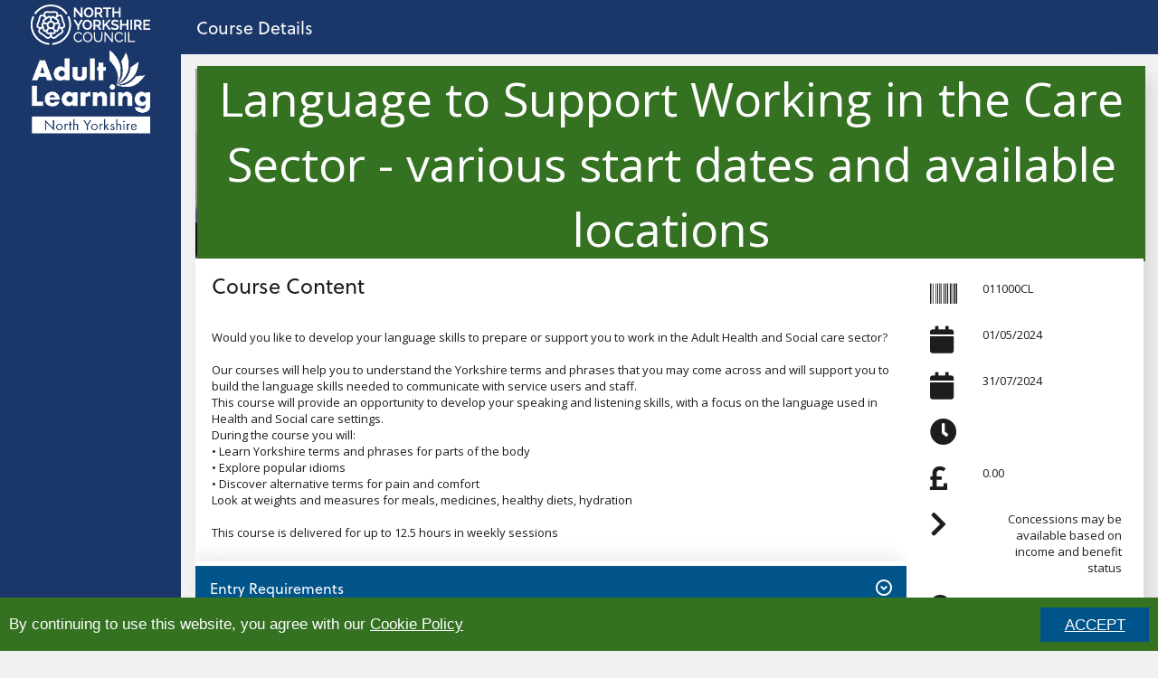

--- FILE ---
content_type: text/html; charset=utf-8
request_url: https://ebsontrackprospect.northyorks.gov.uk/Page/Prospectus_CourseOverview?uio_id=21227
body_size: 10756
content:

<!DOCTYPE html>
<html lang="en">
<head>
    <title>Course Details | ontrack: Learner Hub</title>
    <meta charset="utf-8" />
    <link href="/favicon.ico" rel="shortcut icon" type="image/x-icon" />
    <meta http-equiv="X-UA-Compatible" content="IE=edge" />
    <meta name="viewport" content="width=device-width,  initial-scale=1.0" />

    <link href='https://fonts.googleapis.com/css?family=Open+Sans:300,400,600,700' rel='stylesheet' type='text/css' />
    <link rel="stylesheet" href="https://use.typekit.net/bxt4vdz.css">
    <meta name="SKYPE_TOOLBAR" content="SKYPE_TOOLBAR_PARSER_COMPATIBLE" /> 

    <link href="/bundles/jquerycore.css?v=AOmc86XasQ8RCHpZVPZAdPcn-00-DYawyKzmZnR3_VE1" rel="stylesheet"/>

    <link href="/bundles/core.css?v=W6bGn7Y0qjBwBQqkAvgSX9Bh8CAjUCnoBYpPJQp8cLU1" rel="stylesheet"/>

    
    




    <link href="/bundles/customer.css?v=" rel="stylesheet"/>

    <script type="text/javascript" src="/bundles/modernizr.js?v=AXlV_tiIvLqXoIbcgmHQxKlN_wSobyRQy9H_ipunz6g1" nonce="sFvCgNXJvH1TFHx90dOuwGuwnafkxyAMZSoh4nnVgY8="></script>

    <link href="/bundles/tt.shared.css?v=BS0NkP2ZNiOZHH1nLEUHrQntHGtczuAiAP1TepCeoo01" rel="stylesheet"/>

    <link href="/bundles/tt.page.control.css?v=bTMwst83PIJkRZzc5gxQk7OA13up_vTwvUoove8ylBo1" rel="stylesheet"/>


            <script type="text/javascript" nonce="sFvCgNXJvH1TFHx90dOuwGuwnafkxyAMZSoh4nnVgY8=" src="/Scripts/plugins/ckeditor/ckeditor.js"></script>

    <!-- Begin Cookie Consent plugin by Silktide - http://silktide.com/cookieconsent -->
    <script nonce="sFvCgNXJvH1TFHx90dOuwGuwnafkxyAMZSoh4nnVgY8=" type="text/javascript">
            window.cookieconsent_options =
                {
                    "message":"By continuing to use this website, you agree with our ",
                    "dismiss":"ACCEPT",
                    "learnMore":"Cookie Policy",
                    "link":"/Page/CookiePolicy",
                    "path":"/",
                    "target":"_blank",
                    "theme":false
                };

    </script>
<script type="text/javascript" src="/bundles/cookieConsent.js?v=W3PbQBhfLPlABTAElLGw5sGKIEpE0kNb69qIsA0Oslc1" nonce="sFvCgNXJvH1TFHx90dOuwGuwnafkxyAMZSoh4nnVgY8="></script>


    <!-- End Cookie Consent plugin -->
</head>



<body class="">
<!-- Google Tag Manager -->
<script nonce="sFvCgNXJvH1TFHx90dOuwGuwnafkxyAMZSoh4nnVgY8=" >(function(w,d,s,l,i){w[l]=w[l]||[];w[l].push({'gtm.start':
new Date().getTime(),event:'gtm.js'});var f=d.getElementsByTagName(s)[0],
j=d.createElement(s),dl=l!='dataLayer'?'&l='+l:'';j.async=true;j.src=
'https://www.googletagmanager.com/gtm.js?id='+i+dl;f.parentNode.insertBefore(j,f);
})(window,document,'script','dataLayer','GTM-57N8GPL');</script>
<!-- End Google Tag Manager -->

    <div id="deviceWidthId" class="sr-hidden"></div>
    <script type="text/javascript" src="/bundles/core.js?v=_M-9PiY1629qsMF7DcAHf1q3pf_PqXbyMqBnlZ6a0-g1" nonce="sFvCgNXJvH1TFHx90dOuwGuwnafkxyAMZSoh4nnVgY8="></script>


    <script nonce="sFvCgNXJvH1TFHx90dOuwGuwnafkxyAMZSoh4nnVgY8=">
            /*** Handle jQuery plugin naming conflict between jQuery UI and Bootstrap ***/
            $.widget.bridge('uibutton', $.ui.button);
            $.widget.bridge('uitooltip', $.ui.tooltip);

            var GET_AUTHENTICATION_URL = '/api/Authentication';
    </script>
    <script type="text/javascript" src="/bundles/bootstrap.js?v=768HSvtwRQAZN5PdwapAM3octMCXsCL1EPQFAJ8HFJA1" nonce="sFvCgNXJvH1TFHx90dOuwGuwnafkxyAMZSoh4nnVgY8="></script>


    <span class="sr-only" id="NoDataId">no value</span> 

            <a id="skip-nav" href="#main" class="sr-only" tabindex="0">Skip to main content</a>
            <nav id="menu">
                <a href="/">
                    <div id="site-logo-container" tabindex="0" alt="Home">
                        <img id="site-logo" src="/Content/images/TribalLogo_whitebackground.png" alt="Home" />
                    </div>
                </a>
                <nav>
                    <ul class="nav nav-list clearBoth">


                    </ul>
                </nav>

                <div id="menu-footer">
                    

                </div>
            </nav>
            <header>
                <div class="header-background">
                    <a id="menu-open" class="frame-button menu" href="#menu"><span class="agent-icon agent-icon-menu"></span><span class="sr-only">Open Menu</span></a>
                    <a id="menu-close" class="frame-button menu" href="#menu"><span class="agent-icon agent-icon-chevron-left"></span><span class="sr-only">Close Menu</span></a>
                    <div class="title-container">
                        <h1 id="page-title" tabindex="0" class="primaryNavText addResponsivenes">Course Details</h1>
                    </div>

                    <a id="sidebar-open" class="frame-button sidebar" href="#sidebar"><span class="agent-icon agent-icon-info"></span><span class="sr-only">Open Sidebar</span></a>
                    <a id="sidebar-close" class="frame-button sidebar" href="#sidebar"><span class="agent-icon agent-icon-chevron-right"></span><span class="sr-only">Close Sidebar</span></a>

                    <div id="headerNav">
<input type="hidden" id="isBasketClientSide" value="True">
                            <input type="hidden" id="basketDetailsLink" value="/Page/BasketDetails">
                            <input type="hidden" id="createOrderLink" value="/Order/CreateOrder">
                            <div id="basket-container" class="basket-container-none">

                                <div id="basket-help" class="sr-only">You have <span id="basket-count">0 </span> item(s) in your basket, click to go to the basket page.</div>
                                <div id="basket-user-link">
                                    <a href="/Page/BasketDetails" aria-describedby="basket-help" aria-label="Basket">
                                        <div id="basket-user-link-inner">
                                            <span class="mi-icon-custom mi-stack has-badge " data-count="0">
                                                <i id="basket-icon" class="mi-icon mi-icon-shopping-basket mi-stack-1x" aria-hidden="true"></i>
                                            </span>
                                        </div>
                                    </a>
                                </div>

                            </div>
                    </div>
                    <div class="clearBoth"></div>
                </div>
            </header>
        <form action="http://ebsontrackprospect.northyorks.gov.uk/Page/Prospectus_CourseOverview?uio_id=21227" id=form_Prospectus_CourseOverview data-form='1'  method="post" enctype="multipart/form-data">

            <div id="main-wrapper">
                <!-- Print Preview -->
                <div class="output_frame_container scroll-wrapper hidden"></div>

                <div id="main" role="main">

                    <div id="body">
                        


<div  class="ContainerModel  col-sm-12 Content simon-test" ><div  class="DataContainerModel  col-sm-12 Header prosp-header-container" >


<div id="DataContainer_1000000050_UniqueID_e027e87b-3ecd-4b83-bc2f-def0c8721184"  class="data-container" data-container="Header" data-source="/api/data/Prospectus_CourseOverview/Header/{start}/{count}" data-link="header" data-control="dataform" data-original-link="Header">
<div  class="ImageModel ParagraphStyle  col-sm-12 col-md-12" >




<div class="">


    <img alt="HEADER_BACKGROUND" class="ParagraphStyle img-responsive form-control-static control-border" data-id="HEADER_BACKGROUND" role="img" src="../Content/images/Customer/prospectus-images/fallback.png" style="" tabindex="0" />



</div></div><div  class="StaticTextModel ParagraphStyle  col-sm-12 col-md-12 prosp-header-text" >




        <div class="div-span-style">
            <span class="ParagraphStyle form-control-static control-border prosp-header-text" data-id="NAME" data-orig-name="DataModel.DataLinks[Header].Data[0].Items[NAME].OriginalItem.Value" data-orig-value="Language to Support Working in the Care Sector - various start dates and available locations" data-value-name="DataModel.DataLinks[Header].Data[0].Items[NAME].Value" id="DataModel_DataLinks_Header__Data_0__Items_NAME__Value_UniqueID-f945d50d97154a5c887fe95ed3234923_DISP" tabindex="0">Language to Support Working in the Care Sector - various start dates and available locations</span>
        </div>

<span class="sr-only" id="Label_DataModel_DataLinks_Header__Data_0__Items_NAME__Value_UniqueID-f945d50d97154a5c887fe95ed3234923">Name</span></div>
</div>
</div><div  class="ContainerModel  col-sm-12 ContainerLayoutFormatter" ><div  class="ContainerModel  col-sm-12 col-lg-8 col-xl-9 ProspectusContainer" ><div  class="ContainerModel  col-sm-12 Prosp1Container" ><div  class="StaticTextModel Secondary  col-sm-12 col-md-12" >




        <div class="div-span-style">
            <H2 class="Secondary form-control-static control-border" data-id="DISP_COURSE_CONTENT" id="TribalTech_EBS_Agent5_Models_Page_Controls_StaticTextModel_0_1100006305_DISP_COURSE_CONTENT_UniqueID-_DISP" tabindex="0">Course Content</H2>
        </div>

<span class="sr-only" id="Label_TribalTech_EBS_Agent5_Models_Page_Controls_StaticTextModel_0_1100006305_DISP_COURSE_CONTENT_UniqueID-">Course Content</span></div><div  class="DataContainerModel LargeHorizontalPadding  col-sm-12 Prosp1Container2" >


<div id="DataContainer_1000000056_UniqueID_908b3b18-64a1-4882-a3e2-b9bd346bb6f0"  class="data-container" data-container="Prosp1Container2" data-source="/api/data/Prospectus_CourseOverview/CourseOverview/{start}/{count}" data-link="courseoverview" data-control="dataform" data-original-link="CourseOverview">
<div  class="StaticTextModel  col-sm-12 col-md-12" >




        <div class="div-span-style">
            <span class="form-control-static control-border" data-id="PROSP1" id="DataModel_DataLinks_CourseOverview__Data_0__Items_PROSP1__Value_UniqueID-40564f561f404cac9922763328a73cb6_DISP" tabindex="0"><br />Would you like to develop your language skills to prepare or support you to work in the Adult Health and Social care sector? <br /><br />Our courses will help you to understand the Yorkshire terms and phrases that you may come across and will support you to build the language skills needed to communicate with service users and staff.<br />This course will provide an opportunity to develop your speaking and listening skills, with a focus on the language used in Health and Social care settings. <br />During the course you will:<br />• Learn Yorkshire terms and phrases for parts of the body<br />• Explore popular idioms<br />• Discover alternative terms for pain and comfort<br /> Look at weights and measures for meals, medicines, healthy diets, hydration<br /><br />This course is delivered for up to 12.5 hours in weekly sessions <br /><br /></span>
        </div>

</div>
</div>
</div>
</div>


    <div id="expander-1000000068" class="expander ContainerModel  col-sm-12 Prosp2Container prosp-block prosp-block" data-expander-header="Entry Requirements" >
        <div class="panel card" >
            <div class="panel-heading">
                <h4>
                    <a id="Prosp2Container" data-toggle="collapse" data-target="#_1000000068" tabIndex="0" role="button">
                        <span class="sr-only">Open</span>
                        Entry Requirements
                        <span class="agent-icon agent-icon-disc-chevron-down float-right"></span>
                    </a>
                </h4>
            </div>
            <div id="_1000000068" class="expander-control card-body panel-collapse ContainerModel  Prosp2Container prosp-block collapse">
                <div  class="DataContainerModel MediumHorizontalPadding  col-sm-12 Prosp2Container2" >


<div id="DataContainer_1000000057_UniqueID_7d33f800-e16d-4a05-b2b0-0a22bf458f10"  class="data-container" data-container="Prosp2Container2" data-source="/api/data/Prospectus_CourseOverview/CourseOverview/{start}/{count}" data-link="courseoverview" data-control="dataform" data-original-link="CourseOverview">
<div  class="StaticTextModel ParagraphStyle  col-sm-12 col-md-12" >




        <div class="div-span-style">
            <span class="ParagraphStyle form-control-static control-border" data-id="PROSP2" id="DataModel_DataLinks_CourseOverview__Data_0__Items_PROSP2__Value_UniqueID-e76eb668f5a54c31a8374d3ac5689660_DISP" tabindex="0"><br />This course is for anyone who was aged 19 or over on 31.8.23 whose first language is not English. <br /><br />You will need to provide ID (such as a passport), a National Insurance number and we will need to ask you about your residency in the UK.<br /><br />The course is aimed at those who are interested or already working in the Adult Health and Social Care Sector.<br /><br />You will need to commit to regular attendance and to complete some study in your own time.<br /></span>
        </div>

</div>
</div>
</div>

            </div>
        </div>
    </div>



    <div id="expander-1000000067" class="expander ContainerModel  col-sm-12 Prosp3Container prosp-block prosp-block" data-expander-header="What Will I Need?" >
        <div class="panel card" >
            <div class="panel-heading">
                <h4>
                    <a id="Prosp3Container" data-toggle="collapse" data-target="#_1000000067" tabIndex="0" role="button">
                        <span class="sr-only">Open</span>
                        What Will I Need?
                        <span class="agent-icon agent-icon-disc-chevron-down float-right"></span>
                    </a>
                </h4>
            </div>
            <div id="_1000000067" class="expander-control card-body panel-collapse ContainerModel  Prosp3Container prosp-block collapse">
                <div  class="DataContainerModel MediumHorizontalPadding  col-sm-12 Prosp3Container2" >


<div id="DataContainer_1000000058_UniqueID_e9dc4aba-14f1-4852-979d-15e2452face7"  class="data-container" data-container="Prosp3Container2" data-source="/api/data/Prospectus_CourseOverview/CourseOverview/{start}/{count}" data-link="courseoverview" data-control="dataform" data-original-link="CourseOverview">
<div  class="StaticTextModel ParagraphStyle  col-sm-12 col-md-12" >




        <div class="div-span-style">
            <span class="ParagraphStyle form-control-static control-border" data-id="PROSP3" id="DataModel_DataLinks_CourseOverview__Data_0__Items_PROSP3__Value_UniqueID-b6346d3f3c994e339c6f19fb87ac5edf_DISP" tabindex="0"><br />No previous experience is needed but you will need to be committed to attend every session. <br /><br />You may want to bring along a notepad and pen. <br /></span>
        </div>

</div>
</div>
</div>

            </div>
        </div>
    </div>



    <div id="expander-1000000066" class="expander ContainerModel  col-sm-12 Prosp4Container prosp-block prosp-block" data-expander-header="Assessment Methods" >
        <div class="panel card" >
            <div class="panel-heading">
                <h4>
                    <a id="Prosp4Container" data-toggle="collapse" data-target="#_1000000066" tabIndex="0" role="button">
                        <span class="sr-only">Open</span>
                        Assessment Methods
                        <span class="agent-icon agent-icon-disc-chevron-down float-right"></span>
                    </a>
                </h4>
            </div>
            <div id="_1000000066" class="expander-control card-body panel-collapse ContainerModel  Prosp4Container prosp-block collapse">
                <div  class="DataContainerModel MediumHorizontalPadding  col-sm-12 Prosp4Container2" >


<div id="DataContainer_1000000059_UniqueID_0e17af26-35d8-4663-8f54-4f6c82af8ea5"  class="data-container" data-container="Prosp4Container2" data-source="/api/data/Prospectus_CourseOverview/CourseOverview/{start}/{count}" data-link="courseoverview" data-control="dataform" data-original-link="CourseOverview">
<div  class="StaticTextModel ParagraphStyle  col-sm-12 col-md-12" >




        <div class="div-span-style">
            <span class="ParagraphStyle form-control-static control-border" data-id="PROSP4" id="DataModel_DataLinks_CourseOverview__Data_0__Items_PROSP4__Value_UniqueID-dae9d51ad3334eebae995768b31e7a0b_DISP" tabindex="0"><br />Your teacher will assess your level of skill and give you verbal and written feedback throughout the course.<br /></span>
        </div>

</div>
</div>
</div>

            </div>
        </div>
    </div>



    <div id="expander-1000000065" class="expander ContainerModel  col-sm-12 Prosp5Container prosp-block prosp-block" data-expander-header="What Will I Achieve?" >
        <div class="panel card" >
            <div class="panel-heading">
                <h4>
                    <a id="Prosp5Container" data-toggle="collapse" data-target="#_1000000065" tabIndex="0" role="button">
                        <span class="sr-only">Open</span>
                        What Will I Achieve?
                        <span class="agent-icon agent-icon-disc-chevron-down float-right"></span>
                    </a>
                </h4>
            </div>
            <div id="_1000000065" class="expander-control card-body panel-collapse ContainerModel  Prosp5Container prosp-block collapse">
                <div  class="DataContainerModel MediumHorizontalPadding  col-sm-12 Prosp5Container2" >


<div id="DataContainer_1000000060_UniqueID_0dd6904b-f228-47b2-b3a0-a054b0d1ca88"  class="data-container" data-container="Prosp5Container2" data-source="/api/data/Prospectus_CourseOverview/CourseOverview/{start}/{count}" data-link="courseoverview" data-control="dataform" data-original-link="CourseOverview">
<div  class="StaticTextModel ParagraphStyle  col-sm-12 col-md-12" >




        <div class="div-span-style">
            <span class="ParagraphStyle form-control-static control-border" data-id="PROSP5" id="DataModel_DataLinks_CourseOverview__Data_0__Items_PROSP5__Value_UniqueID-eea797e0b0b44a59bcd73d339b608525_DISP" tabindex="0"><br />An attendance certificate for completion of the course <br /></span>
        </div>

</div>
</div>
</div>

            </div>
        </div>
    </div>



    <div id="expander-1000000064" class="expander ContainerModel  col-sm-12 Prosp6Container prosp-block prosp-block" data-expander-header="Progression" >
        <div class="panel card" >
            <div class="panel-heading">
                <h4>
                    <a id="Prosp6Container" data-toggle="collapse" data-target="#_1000000064" tabIndex="0" role="button">
                        <span class="sr-only">Open</span>
                        Progression
                        <span class="agent-icon agent-icon-disc-chevron-down float-right"></span>
                    </a>
                </h4>
            </div>
            <div id="_1000000064" class="expander-control card-body panel-collapse ContainerModel  Prosp6Container prosp-block collapse">
                <div  class="DataContainerModel MediumHorizontalPadding  col-sm-12 Prosp6Container2" >


<div id="DataContainer_1000000061_UniqueID_6fa94e9b-80d3-4eed-b639-a52253dfa787"  class="data-container" data-container="Prosp6Container2" data-source="/api/data/Prospectus_CourseOverview/CourseOverview/{start}/{count}" data-link="courseoverview" data-control="dataform" data-original-link="CourseOverview">
<div  class="StaticTextModel ParagraphStyle  col-sm-12 col-md-12" >




        <div class="div-span-style">
            <span class="ParagraphStyle form-control-static control-border" data-id="PROSP6" id="DataModel_DataLinks_CourseOverview__Data_0__Items_PROSP6__Value_UniqueID-d0e72337a6cd4e55888cf40a61d9c3ff_DISP" tabindex="0"><br />Further courses such as ‘Stepping into Health and Social Care’ will provide you with the language and vocabulary needed to complete the ‘Introduction to Health and Social Care’ This can lead to a recognised qualification in Health and Social care. You may also like to attend our ESOL courses in Speaking and Listening, reading and writing to further develop your skills.<br /></span>
        </div>

</div>
</div>
</div>

            </div>
        </div>
    </div>



    <div id="expander-1000000760" class="expander ContainerModel DataFormatterBorder1Style  col-sm-12 Prosp10Container prosp-block prosp-block" data-expander-header="Is there anything else I need to know?" >
        <div class="panel card" >
            <div class="panel-heading">
                <h4>
                    <a id="Prosp10Container" data-toggle="collapse" data-target="#_1000000760" tabIndex="0" role="button">
                        <span class="sr-only">Open</span>
                        Is there anything else I need to know?
                        <span class="agent-icon agent-icon-disc-chevron-down float-right"></span>
                    </a>
                </h4>
            </div>
            <div id="_1000000760" class="expander-control card-body panel-collapse ContainerModel DataFormatterBorder1Style  Prosp10Container prosp-block collapse">
                <div  class="DataContainerModel MediumHorizontalPadding  col-sm-12 Prosp10Container2" >


<div id="DataContainer_1000000761_UniqueID_cfff6f88-4d36-4048-a9e6-53ca8d525616"  class="data-container" data-container="Prosp10Container2" data-source="/api/data/Prospectus_CourseOverview/CourseOverview/{start}/{count}" data-link="courseoverview" data-control="dataform" data-original-link="CourseOverview">
<div  class="StaticTextModel ParagraphStyle  col-sm-12 col-md-12" >




        <div class="div-span-style">
            <span class="ParagraphStyle form-control-static control-border" data-id="PROSP10" id="DataModel_DataLinks_CourseOverview__Data_0__Items_PROSP10__Value_UniqueID-76b9cbc86ecf4535940460a7605e9255_DISP" tabindex="0">Fees may apply and there are some residence eligibility rules </span>
        </div>

</div>
</div>
</div>

            </div>
        </div>
    </div>

</div><div  class="ContainerModel MediumHorizontalPadding  col-sm-12 col-lg-4 col-xl-3 CourseDetailsContainer MediumVerticalPadding" ><div  class="content-align-right ContainerModel MediumHorizontalPadding  col-sm-12 LayoutFormatter" ><div  class="DataFormModel DataFormatterBorder1Style  col-sm-12 Standard" >



<div id="dataform-1000000070-1432955344" data-form='Standard' data-source='/api/data/Prospectus_CourseOverview/CourseOverview/{start}/{count}' data-link='courseoverview' data-control='dataform' data-original-link='CourseOverview'  class="" data-repeater-count=1>

        <div data-repeater-index=0 class="col-sm-12 col-md-12 col-lg-12 col-xl-12 dataform-repeater">
            <div class="repeater-border form-group card-group" role="application">
                

<input type="hidden" name="DataModel.DataLinks[CourseOverview].Data[0].State" id="DataModel_DataLinks_CourseOverview__Data_0__State_UniqueID-ebac080c67dc46b7bb5fa9c2ea194c53" value="0" />                                        <div class="form-group col-sm-6 col-lg-3 col-xl-3 ">


                                <div class="control-item form control-auto NumberBoxModel ParagraphStyle  prosp-icon prosp-icon " >








        <div class="div-span-style">
            <span class="ParagraphStyle form-control-static control-border prosp-icon" data-id="COURSE_CODE_LABEL" id="DataModel_DataLinks_CourseOverview__Data_0__Items_COURSE_CODE_LABEL__Value_UniqueID-3fc3e223fb0f4fc09df375a2b43fff4f_DISP" tabindex="0"><i class="fa-agent-icon fa fa-barcode" style="font-size: 30px"></i></span>
        </div>



                                    

                                </div>
                        </div>
                        <div class="form-group col-sm-6 col-lg-9 col-xl-9 ">


                                <div class="control-item form control-auto StaticTextModel ParagraphStyle  " >






        <div class="div-span-style">
            <span class="ParagraphStyle form-control-static control-border" data-id="COURSE_CODE" id="DataModel_DataLinks_CourseOverview__Data_0__Items_COURSE_CODE__Value_UniqueID-b6db521f77c345a1b4b4d60ee08c036e_DISP" tabindex="0">011000CL</span>
        </div>



<input id="DataModel_DataLinks_CourseOverview__Data_0__Items_COURSE_CODE__Value" name="DataModel.DataLinks[CourseOverview].Data[0].Items[COURSE_CODE].Value" type="hidden" value="011000CL" />                                    

                                </div>
                        </div>
                        <div class="form-group col-sm-6 col-lg-3 col-xl-3 ">


                                <div class="control-item form control-auto NumberBoxModel ParagraphStyle  prosp-icon prosp-icon " >








        <div class="div-span-style">
            <span class="ParagraphStyle form-control-static control-border prosp-icon" data-id="START_DATE_LABEL" id="DataModel_DataLinks_CourseOverview__Data_0__Items_START_DATE_LABEL__Value_UniqueID-10c684c6abbc493a93dab40ce004ff60_DISP" tabindex="0"><i class="fa-agent-icon fa fa-calendar" style="font-size: 30px"></i></span>
        </div>



                                    

                                </div>
                        </div>
                        <div class="form-group col-sm-6 col-lg-9 col-xl-9 ">


                                <div class="control-item form control-auto StaticTextModel ParagraphStyle  " >






        <div class="div-span-style">
            <span class="ParagraphStyle form-control-static control-border" data-id="START_DATE" id="DataModel_DataLinks_CourseOverview__Data_0__Items_START_DATE__Value_UniqueID-5adc6bbe300e4121bc2a38a9802124ed_DISP" tabindex="0">01/05/2024</span>
        </div>



<input id="DataModel_DataLinks_CourseOverview__Data_0__Items_START_DATE__Value" name="DataModel.DataLinks[CourseOverview].Data[0].Items[START_DATE].Value" type="hidden" value="01/05/2024" />                                    

                                </div>
                        </div>
                        <div class="form-group col-sm-6 col-lg-3 col-xl-3 ">


                                <div class="control-item form control-auto NumberBoxModel ParagraphStyle  prosp-icon prosp-icon " >








        <div class="div-span-style">
            <span class="ParagraphStyle form-control-static control-border prosp-icon" data-id="END_DATE_LABEL" id="DataModel_DataLinks_CourseOverview__Data_0__Items_END_DATE_LABEL__Value_UniqueID-1f4e966c3b2a4e6f987b8c0faa0e5d29_DISP" tabindex="0"><i class="fa-agent-icon fa fa-calendar-o" style="font-size: 30px"></i></span>
        </div>



                                    

                                </div>
                        </div>
                        <div class="form-group col-sm-6 col-lg-9 col-xl-9 ">


                                <div class="control-item form control-auto StaticTextModel ParagraphStyle  " >






        <div class="div-span-style">
            <span class="ParagraphStyle form-control-static control-border" data-id="END_DATE" id="DataModel_DataLinks_CourseOverview__Data_0__Items_END_DATE__Value_UniqueID-989198ebb087443fa45b979d0d1b6ccd_DISP" tabindex="0">31/07/2024</span>
        </div>



<input id="DataModel_DataLinks_CourseOverview__Data_0__Items_END_DATE__Value" name="DataModel.DataLinks[CourseOverview].Data[0].Items[END_DATE].Value" type="hidden" value="31/07/2024" />                                    

                                </div>
                        </div>
                        <div class="form-group col-sm-6 col-lg-3 col-xl-3 ">


                                <div class="control-item form control-auto NumberBoxModel ParagraphStyle  prosp-icon prosp-icon " >








        <div class="div-span-style">
            <span class="ParagraphStyle form-control-static control-border prosp-icon" data-id="HOURS_PER_WEEK_LABEL" id="DataModel_DataLinks_CourseOverview__Data_0__Items_HOURS_PER_WEEK_LABEL__Value_UniqueID-1e66761a8fca48538f4310dd8c23e9d6_DISP" tabindex="0"><i class="fa-agent-icon fa fa-clock-o" style="font-size: 30px"></i></span>
        </div>



                                    

                                </div>
                        </div>
                        <div class="form-group col-sm-6 col-lg-9 col-xl-9 ">


                                <div class="control-item form control-auto StaticTextModel ParagraphStyle  " >






        <div class="div-span-style">
            <span class="ParagraphStyle form-control-static control-border" data-id="FES_NO_OF_HOURS" id="DataModel_DataLinks_CourseOverview__Data_0__Items_FES_NO_OF_HOURS__Value_UniqueID-008a99ebe57545a187686e661c42890b_DISP" tabindex="0"></span>
        </div>



<input id="DataModel_DataLinks_CourseOverview__Data_0__Items_FES_NO_OF_HOURS__Value" name="DataModel.DataLinks[CourseOverview].Data[0].Items[FES_NO_OF_HOURS].Value" type="hidden" value="" />                                    

                                </div>
                        </div>
                        <div class="form-group col-sm-6 col-lg-3 col-xl-3 ">


                                <div class="control-item form control-auto NumberBoxModel ParagraphStyle  prosp-icon prosp-icon " >








        <div class="div-span-style">
            <span class="ParagraphStyle form-control-static control-border prosp-icon" data-id="FEES_LABEL" id="DataModel_DataLinks_CourseOverview__Data_0__Items_FEES_LABEL__Value_UniqueID-cc7a50b158584c7b916045dd56406b69_DISP" tabindex="0"><i class="fa-agent-icon fa fa-gbp" style="font-size: 30px"></i></span>
        </div>



                                    

                                </div>
                        </div>
                        <div class="form-group col-sm-6 col-lg-9 col-xl-9 ">


                                <div class="control-item form control-auto StaticTextModel ParagraphStyle  " >






        <div class="div-span-style">
            <span class="ParagraphStyle form-control-static control-border" data-id="FEE" id="DataModel_DataLinks_CourseOverview__Data_0__Items_FEE__Value_UniqueID-7a200cd51dad419cb2ae779133ee2481_DISP" tabindex="0">0.00</span>
        </div>



<input id="DataModel_DataLinks_CourseOverview__Data_0__Items_FEE__Value" name="DataModel.DataLinks[CourseOverview].Data[0].Items[FEE].Value" type="hidden" value="0.00" />                                    

                                </div>
                        </div>
                        <div class="form-group col-sm-6 col-md-6 col-lg-3 col-xl-3 ">


                                <div class="control-item form control-auto NumberBoxModel ParagraphStyle  prosp-icon prosp-icon " >








        <div class="div-span-style">
            <span class="ParagraphStyle form-control-static control-border prosp-icon" data-id="WAIVER_LABEL" id="DataModel_DataLinks_CourseOverview__Data_0__Items_WAIVER_LABEL__Value_UniqueID-49ba6ac82c6648c1a70d4e896387cafe_DISP" tabindex="0"><i class="fa-agent-icon fa fa-chevron-right" style="font-size: 30px"></i></span>
        </div>



                                    

                                </div>
                        </div>
                        <div class="form-group col-sm-6 col-md-6 col-lg-9 col-xl-9 ">


                                <div class="control-item form control-auto StaticTextModel ParagraphStyle  " >






        <div class="div-span-style">
            <span class="ParagraphStyle form-control-static control-border" data-id="WAIVER" id="DataModel_DataLinks_CourseOverview__Data_0__Items_WAIVER__Value_UniqueID-68d15a31d1ba40a2b56d929fda63520e_DISP" tabindex="0">Concessions may be available based on income and benefit status</span>
        </div>



<input id="DataModel_DataLinks_CourseOverview__Data_0__Items_WAIVER__Value" name="DataModel.DataLinks[CourseOverview].Data[0].Items[WAIVER].Value" type="hidden" value="Concessions may be available based on income and benefit status" />                                    

                                </div>
                        </div>
                        <div class="form-group col-sm-6 col-lg-3 col-xl-3 ">


                                <div class="control-item form control-auto NumberBoxModel ParagraphStyle  prosp-icon prosp-icon " >








        <div class="div-span-style">
            <span class="ParagraphStyle form-control-static control-border prosp-icon" data-id="LOCATION_LABEL" id="DataModel_DataLinks_CourseOverview__Data_0__Items_LOCATION_LABEL__Value_UniqueID-9a1d73cb61be42c792be840225956a3c_DISP" tabindex="0"><i class="fa-agent-icon fa fa-map-marker" style="font-size: 30px"></i></span>
        </div>



                                    

                                </div>
                        </div>
                        <div class="form-group col-sm-6 col-lg-9 col-xl-9 ">


                                <div class="control-item form control-auto StaticTextModel ParagraphStyle  " >






<a aria-label="Online Delivery" aria-labelledby="DataModel_DataLinks_CourseOverview__Data_0__Items_LOCATION__Value_UniqueID-6223e5ddebaf4fe7b2132e01347d8449" class="ParagraphStyle form-control-static control-border ParagraphStyle" data-external="1" data-id="LOCATION" href="http://maps.google.com/?q=Online Delivery+Online Delivery+ONLINE+ZZ99+9ZZ" id="DataModel_DataLinks_CourseOverview__Data_0__Items_LOCATION__Value_UniqueID-6223e5ddebaf4fe7b2132e01347d8449" role="link" tabindex="0" target="_blank">Online Delivery</a>


                                    

                                </div>
                        </div>
                        <div class="form-group col-sm-12 col-md-6 col-lg-6 col-xl-6 hidden-sm hidden-md hidden-lg hidden-xl">

<label class="control-label ParagraphStyle  hidden-sm hidden-md hidden-lg hidden-xl " id="Label_DataModel_DataLinks_CourseOverview__Data_0__Items_URL__Value_UniqueID-ec55ed921e69403dbd6b6e348418e71e" tabindex="0">Url</label>
                                <div class="control-item form control-auto StaticTextModel ParagraphStyle hidden-sm hidden-md hidden-lg hidden-xl " >






        <div class="div-span-style">
            <span class="ParagraphStyle form-control-static control-border" data-id="URL" id="DataModel_DataLinks_CourseOverview__Data_0__Items_URL__Value_UniqueID-ec55ed921e69403dbd6b6e348418e71e_DISP" tabindex="0">http://maps.google.com/?q=Online Delivery+Online Delivery+ONLINE+ZZ99+9ZZ</span>
        </div>



<input id="DataModel_DataLinks_CourseOverview__Data_0__Items_URL__Value" name="DataModel.DataLinks[CourseOverview].Data[0].Items[URL].Value" type="hidden" value="http://maps.google.com/?q=Online Delivery+Online Delivery+ONLINE+ZZ99+9ZZ" />                                    

                                </div>
                        </div>

                
                <div class="clearBoth"></div>
            </div>
        </div>
        <div class="clearBoth"></div>
</div>
</div>
</div>
</div><div  class="ContainerModel LargeHorizontalPadding  col-sm-12 ButtonContainer LargeVerticalPadding" ><div  class="content-align-right DataContainerModel LargeHorizontalPadding  col-sm-12 ButtonLayout MediumVerticalPadding" >


<div id="DataContainer_1000000051_UniqueID_12ee8f67-3914-4433-a94b-cb87340b2b1c"  class="data-container" data-container="ButtonLayout" data-source="/api/data/Prospectus_CourseOverview/CourseOverview/{start}/{count}" data-link="courseoverview" data-control="dataform" data-original-link="CourseOverview">

        <a href="mailto:adultlearningservice@northyorks.gov.uk?Subject=Course%20Enquiry%20for%20011000CL%20Language to Support Working in the Care Sector - various start dates and available locations&amp;body=Enquiry%20details:%0D%0AName:%0D%0AContact%20Number:%0D%0APostcode:%0D%0ADoB:%20"   data-id="button_1100006283" tabindex="0" target="_blank" class="Primary control-border btn btn-default" data-button-name="CAN_ENQUIRE" role="button" aria-label="" data-submit-target="CurrentPage" data-suppress-success-message="False">
            <span class="text">Enquire</span>
        </a>


        <a href="/Page/CreateAppPersonalDetails?UIOIDs_InList=21227"   data-id="button_1100006282 UIOID" tabindex="0" class="Primary control-border btn btn-default" data-button-name="CAN_APPLY" role="button" aria-label="Can Apply" data-submit-target="CurrentPage" data-suppress-success-message="False">
            <span class="text">Apply</span>
        </a>



<div  class="TextBoxModel ParagraphStyle hidden-sm hidden-md hidden-lg hidden-xl col-sm-12 col-md-12" >

    <div class="">
        <input aria-label="Uioid" class="ParagraphStyle form-control control-border" data-id="UIOID" id="DataModel_DataLinks_CourseOverview__Data_0__Items_UIOID__Value" name="DataModel.DataLinks[CourseOverview].Data[0].Items[UIOID].Value" tabindex="0" type="text" value="21227" />
        <input id="DataModel_DataLinks_CourseOverview__Data_0__Items_UIOID__OriginalItem_Value" name="DataModel.DataLinks[CourseOverview].Data[0].Items[UIOID].OriginalItem.Value" type="hidden" value="21227" />

    </div>

</div>
        <a href="/Page/ProspectusList"   data-id="button_1100007445" tabindex="0" class="Primary control-border btn btn-default" data-button-name="DISP_BACK_TO_SEARCH" role="button" aria-label="Back to search" data-submit-target="CurrentPage" data-suppress-success-message="False">
            <span class="text">Back to search</span>
        </a>


</div>
</div>
</div>
</div>
</div><div  class="ContainerModel DataFormatterBorder1Style  col-sm-12 FeeOuter" ><div  class="DataContainerModel LargeHorizontalPadding  col-sm-12 FeeInner LargeVerticalPadding" >


<div id="DataContainer_1000000643_UniqueID_ee429401-460a-4226-9c7d-038d3c82651f"  class="data-container" data-container="FeeInner" data-source="/api/data/Prospectus_CourseOverview/Fee_Details/{start}/{count}" data-link="fee_details" data-control="dataform" data-original-link="Fee_Details">
<div  class="StaticTextModel ParagraphStyle  col-sm-12 col-md-12" >




        <div class="div-span-style">
            <span class="ParagraphStyle form-control-static control-border" data-id="INFO" id="DataModel_DataLinks_Fee_Details__Data_0__Items_INFO__Value_UniqueID-605e5f01c29a4541b43b1f26379ce856_DISP" tabindex="0"><p> <strong>Helping you financially</strong></p> <ul> <li>English, maths and computing courses (up to level 1) are FREE subject to eligibility (adult learners aged 19+ at 31st August 2025)</li> <li>Reduced course fees for non-qualification courses if you receive a qualifying benefit.</li> <li>Qualification courses at Level 2 or below are FREE if your income is below £25,750</li> <li>Discretionary Learner Support funding relating to cover fees, books etc (qualifications only) T&C apply.</li> <li>Pay for your course in instalments via direct debit (over £100), ask for details. </li> <li>19+ Advanced Learner Loans for Level 3 courses and above – no repayments until you earn over £25,000</li> </ul> <p>If you are unsure on what price you should pay, please contact us on 01609 536066 or email <a href="MAILTO: adultlearningservice@northyorks.gov.uk">adultlearningservice@northyorks.gov.uk</a></p></span>
        </div>

</div>
</div>
</div>
</div>


<input id="pageName" name="pageName" type="hidden" value="Prospectus_CourseOverview" />
<input id="tryout" name="tryout" type="hidden" value="" />
<input id="contextCode" name="contextCode" type="hidden" value="" />
<input id="flowKey" name="flowKey" type="hidden" value="" />
<input id="publicPage" name="publicPage" type="hidden" value="True" />
<input data-id="INST_TYPE" id="instType" name="instType" type="hidden" value="English" />

<input data-page-param="uio_id" id="PageModel_Parameters_uio_id_" name="PageModel.Parameters[uio_id]" type="hidden" value="21227" />
<input name="__RequestVerificationToken" type="hidden" value="ljhV6vL5j6FOM-H4CVF-QDTWMjW1a4ricgm9j8MSW1a_-RReiWu24mZeBycIOe8vqdoPkciRnuiF-ePv63QlC6zSe3g1" />











                        <div class="clearBoth"></div>
                    </div><!-- END body -->
                    <div class="container-disabled"></div>
                </div><!-- END main -->
                

    <aside id="sidebar" class="hidden">
    </aside>

            </div>

            <!-- END main-wrapper -->




            <div id="mask"></div>

            <div class="clearBoth"></div>

        </form>



<div id="alertModalPopUp" class="modal fade" tabindex="-1" role="dialog" aria-labelledby="alert-title">
    <div class="modal-dialog modal-alert success">
        <div class="modal-content">
            <div class="modal-header">
                <span class="popUpIcon"></span>
                <h4 class="alert-title-container modal-title">
                    <span id="alert-title" tabindex="0">Alert</span>
                </h4>
                <button type="button" class="close" data-dismiss="modal" tabindex="0">
                    <span aria-hidden="true">&times;</span>
                    <span class="sr-only">Close</span>
                </button>
            </div>
            <div class="modal-body" id="alert-body">
            </div>
            <div class="modal-footer">
                <img id="alert-title-image" alt="Tribal" src="/Content/images/Tribal_RGB_About.png" class="float-left" />
                    <button class="alert-close btn btn-default" type="button" data-dismiss="modal" tabindex="0">Close</button>
            </div>
        </div>
    </div>
</div>



<div id="externalModalPopUp" class="modal" tabindex="-1" role="dialog" aria-labelledby="external-title" aria-hidden="true">
    <div class="modal-dialog external-modal-dialog" role="document">
        <div id="externalModalPopupContent" class="modal-content">
            <div id="external-header" class="modal-header">
                <h4 id="external-title-container" class="modal-title">
                    <span class="popUpIcon"></span>
                    <span id="external-title" tabindex="0">Alert</span>
                </h4>
                <button type="button" class="close externalCloseButton" data-dismiss="modal" tabindex="0">
                    <span aria-hidden="true">&times;</span>
                    <span class="sr-only">Close</span>
                </button>
            </div>
            <div id="external-body" class="modal-body"></div>
            <div id="external-footer" class="modal-footer">
                <button id="external-close" type="button" class="btn btn-default" data-dismiss="modal" tabindex="0">Close</button>
            </div>
        </div>
    </div>
</div>



<!-- Modal -->
<div id="printPreviewPopUp" class="modal fade" tabindex="-1" role="dialog" aria-labelledby="printPreview-body" aria-hidden="true">
    <div class="modal-dialog modal-alert success printPreviewPopUp-modal-dialog">
        <div class="modal-content printPreviewPopUp-modal-content">
            <div class="modal-header printPreviewPopUp-modal-header">
                <button type="button" class="close" data-dismiss="modal" tabindex="0">
                    <span aria-hidden="true">&times;</span>
                    <span class="sr-only">Close</span>
                </button>
                <h4 class="alert-title-container modal-title printPreviewPopUp-h4">
                    <span class="popUpIcon"></span>
                    <span id="printPreview-title">Print Preview</span>
                </h4>
            </div>
            <div class="modal-body" id="printPreview-body">
            </div>
        </div>
    </div>
</div>



<div id="ConfirmationModalPopup" class="modal fade alertTrue" tabindex="-1" role="dialog" aria-labelledby="confirmation-alert-body" aria-hidden="true">
    <div class="modal-dialog modal-alert  success">
        <div class="modal-content">
            <div class="modal-header">
                <span class="alert-icon agent-icon agent-icon-alert agent-icon-alert-warning"></span>
                <h4 class="modal-title">
                    <span id="confirmation-alert-title">Confirm</span>
                </h4>
                <button type="button" class="close" data-dismiss="modal" tabindex="0">
                    <span aria-hidden="true">&times;</span>
                    <span class="sr-only">Close</span>
                </button>
            </div>
            <div class="modal-body" id="confirmation-alert-body">
            </div>
            <div class="modal-footer">
                <button id="confirm-delete-yes" type="button" class="btn btn-default danger" data-dismiss="modal" tabindex="0">Yes</button>
                <button class="alert-close btn btn-default" type="button" data-dismiss="modal" tabindex="0">No</button>
            </div>
        </div>
    </div>
</div>



        <script nonce="sFvCgNXJvH1TFHx90dOuwGuwnafkxyAMZSoh4nnVgY8=" type="text/javascript">
                var servicesAvailable = true;
                var isAuthenticated = false;
        </script>
<script nonce="sFvCgNXJvH1TFHx90dOuwGuwnafkxyAMZSoh4nnVgY8=">
    var HOMEPAGE_URL = "/";
    var ABOUT_URL = "/About";
    var CONTEXT_POPUP_URL = "/Context";
    var MAKE_DEFAULT_CONTEXT_URL = '/api/Context/Action/MakeDefault';
    var ACCESSIBILITY_KEYS_URL = "/AccessibilityHelp";
    var USER_SETTING_URL = '/api/UserSetting/';
    var CHANGE_PASSWORD_URL = "/ChangePassword";
    var CHANGE_PASSWORD_DIALOG_URL = "/ChangePassword/GetModalDialog";
    var GET_DOCUMENT_TEMPLATE_URL = "/Document/GetDocumentTemplate";
    var CHECK_LOGIN_URL = "/Export/LoggedIn";
    var GENERATE_SAG_REPORT = "/Api/Reports/GenerateSAGReport";
</script>

    <script type="text/javascript" src="/bundles/tt_datacontainer.js?v=C3jL3IaSAiQOiWARZRIoctCbUKmlWIdJAsdiSIXJvZA1" nonce="sFvCgNXJvH1TFHx90dOuwGuwnafkxyAMZSoh4nnVgY8="></script>
<script type="text/javascript" src="/bundles/tt_expander.js?v=DwW-XEKSZtYH8KpnnJM7BTQ7uChAmQ8plThYlAE6VZo1" nonce="sFvCgNXJvH1TFHx90dOuwGuwnafkxyAMZSoh4nnVgY8="></script>
<script type="text/javascript" src="/bundles/tt_dataform.js?v=iruvCr4bVttJsnFtyZSH0TrBZ-90EDv9A18nJ5KqyXI1" nonce="sFvCgNXJvH1TFHx90dOuwGuwnafkxyAMZSoh4nnVgY8="></script>
<script type="text/javascript" src="/bundles/tt_externalLinks.js?v=DG5H8Y4S9VzoRBPGqX9c2fkX3p6wHCRduookwg6MNBA1" nonce="sFvCgNXJvH1TFHx90dOuwGuwnafkxyAMZSoh4nnVgY8="></script>

<script type="text/javascript" src="/bundles/tt_basket.js?v=WcaPTAQjrgFMqX83RfqI6Mi4r0nNvFcN-yMjE3D5ots1" nonce="sFvCgNXJvH1TFHx90dOuwGuwnafkxyAMZSoh4nnVgY8="></script>

    <script nonce="sFvCgNXJvH1TFHx90dOuwGuwnafkxyAMZSoh4nnVgY8=" type="text/javascript">
        $(document).ready(function () {
            







$('#dataform-1000000070-1432955344').tt_dataform_init();




            $("#form_Prospectus_CourseOverview").tt_validate_init();
            $.tt_initErrorHandling();
        });
    </script>

    


    <script nonce="sFvCgNXJvH1TFHx90dOuwGuwnafkxyAMZSoh4nnVgY8=" type="text/javascript">

        $(document).ready(
            function () {

                //set position of menu scroll based on selected menu item
                var position = $('#menu .selected').parent().position();
                if (position) {
                    $('#menu').scrollTop(position.top);
                }

                $("form").each(
                    function () {
                        var el = $(this);
                        el.validate();

                        //
                        // only pre-validate forms marked with the data-form attribute Agent5 applies
                        //
                        if (el.attr('data-form') === '1' && ($('.no-validation-onload').length === 0 || el.find("[data-servervalidationerrors]").length > 0)) {

                            el.valid();
                        }

                    });

                $("#sidebar-open").on("click",
                    function () {
                        $("#primaryNavDropDownMenu").addClass("show");

                    });

                $("#sidebar-close").on("click",
                    function () {
                        $("#primaryNavDropDownMenu").removeClass("show");

                    });
            });
    </script>
    <script nonce="sFvCgNXJvH1TFHx90dOuwGuwnafkxyAMZSoh4nnVgY8=" type="text/javascript">
            $(function () {
                $(document).ajaxError(function (e, xhr, settings) {
                    if (xhr.status == 401) {
                        location = '/?ReturnUrl=%2FPage%2FProspectus_CourseOverview%3Fuio_id%3D21227';
                    }
                });
            });
    </script>
    

</body>
</html>



--- FILE ---
content_type: text/css; charset=utf-8
request_url: https://ebsontrackprospect.northyorks.gov.uk/bundles/core.css?v=W6bGn7Y0qjBwBQqkAvgSX9Bh8CAjUCnoBYpPJQp8cLU1
body_size: 98207
content:
/* Minification failed. Returning unminified contents.
(220,3): run-time error CSS1062: Expected semicolon or closing curly-brace, found '-'
(221,3): run-time error CSS1062: Expected semicolon or closing curly-brace, found '-'
(1098,3): run-time error CSS1062: Expected semicolon or closing curly-brace, found '-'
(1099,3): run-time error CSS1062: Expected semicolon or closing curly-brace, found '-'
(1109,3): run-time error CSS1062: Expected semicolon or closing curly-brace, found '-'
(1110,3): run-time error CSS1062: Expected semicolon or closing curly-brace, found '-'
(1111,3): run-time error CSS1062: Expected semicolon or closing curly-brace, found '-'
(1112,3): run-time error CSS1062: Expected semicolon or closing curly-brace, found '-'
(1113,3): run-time error CSS1062: Expected semicolon or closing curly-brace, found '-'
(1114,3): run-time error CSS1062: Expected semicolon or closing curly-brace, found '-'
(1115,3): run-time error CSS1062: Expected semicolon or closing curly-brace, found '-'
(1116,3): run-time error CSS1062: Expected semicolon or closing curly-brace, found '-'
(1117,3): run-time error CSS1062: Expected semicolon or closing curly-brace, found '-'
(1118,3): run-time error CSS1062: Expected semicolon or closing curly-brace, found '-'
(1119,3): run-time error CSS1062: Expected semicolon or closing curly-brace, found '-'
(1120,3): run-time error CSS1062: Expected semicolon or closing curly-brace, found '-'
(1121,3): run-time error CSS1062: Expected semicolon or closing curly-brace, found '-'
(1122,3): run-time error CSS1062: Expected semicolon or closing curly-brace, found '-'
(1123,3): run-time error CSS1062: Expected semicolon or closing curly-brace, found '-'
(1124,3): run-time error CSS1062: Expected semicolon or closing curly-brace, found '-'
(1125,3): run-time error CSS1062: Expected semicolon or closing curly-brace, found '-'
(1126,3): run-time error CSS1062: Expected semicolon or closing curly-brace, found '-'
(1127,3): run-time error CSS1062: Expected semicolon or closing curly-brace, found '-'
(1128,3): run-time error CSS1062: Expected semicolon or closing curly-brace, found '-'
(1129,3): run-time error CSS1062: Expected semicolon or closing curly-brace, found '-'
(1130,3): run-time error CSS1062: Expected semicolon or closing curly-brace, found '-'
(1131,3): run-time error CSS1062: Expected semicolon or closing curly-brace, found '-'
(1132,3): run-time error CSS1062: Expected semicolon or closing curly-brace, found '-'
(1133,3): run-time error CSS1062: Expected semicolon or closing curly-brace, found '-'
(1134,3): run-time error CSS1062: Expected semicolon or closing curly-brace, found '-'
(1135,3): run-time error CSS1062: Expected semicolon or closing curly-brace, found '-'
(1136,3): run-time error CSS1062: Expected semicolon or closing curly-brace, found '-'
(8389,3): run-time error CSS1062: Expected semicolon or closing curly-brace, found '-'
(8390,3): run-time error CSS1062: Expected semicolon or closing curly-brace, found '-'
(8799,3): run-time error CSS1062: Expected semicolon or closing curly-brace, found '-'
(8800,3): run-time error CSS1062: Expected semicolon or closing curly-brace, found '-'
(11446,3): run-time error CSS1062: Expected semicolon or closing curly-brace, found '-'
(11447,3): run-time error CSS1062: Expected semicolon or closing curly-brace, found '-'
(11879,3): run-time error CSS1062: Expected semicolon or closing curly-brace, found '-'
(11880,3): run-time error CSS1062: Expected semicolon or closing curly-brace, found '-'
(12391,3): run-time error CSS1062: Expected semicolon or closing curly-brace, found '-'
(12392,3): run-time error CSS1062: Expected semicolon or closing curly-brace, found '-'
(12992,3): run-time error CSS1062: Expected semicolon or closing curly-brace, found '-'
(12993,3): run-time error CSS1062: Expected semicolon or closing curly-brace, found '-'
(13275,3): run-time error CSS1062: Expected semicolon or closing curly-brace, found '-'
(13276,3): run-time error CSS1062: Expected semicolon or closing curly-brace, found '-'
(13588,3): run-time error CSS1062: Expected semicolon or closing curly-brace, found '-'
(13589,3): run-time error CSS1062: Expected semicolon or closing curly-brace, found '-'
(13857,3): run-time error CSS1062: Expected semicolon or closing curly-brace, found '-'
(13858,3): run-time error CSS1062: Expected semicolon or closing curly-brace, found '-'
(14138,3): run-time error CSS1062: Expected semicolon or closing curly-brace, found '-'
(14139,3): run-time error CSS1062: Expected semicolon or closing curly-brace, found '-'
(14407,3): run-time error CSS1062: Expected semicolon or closing curly-brace, found '-'
(14408,3): run-time error CSS1062: Expected semicolon or closing curly-brace, found '-'
(15051,3): run-time error CSS1062: Expected semicolon or closing curly-brace, found '-'
(15052,3): run-time error CSS1062: Expected semicolon or closing curly-brace, found '-'
(15413,3): run-time error CSS1062: Expected semicolon or closing curly-brace, found '-'
(15414,3): run-time error CSS1062: Expected semicolon or closing curly-brace, found '-'
(15795,3): run-time error CSS1062: Expected semicolon or closing curly-brace, found '-'
(15796,3): run-time error CSS1062: Expected semicolon or closing curly-brace, found '-'
(16426,3): run-time error CSS1062: Expected semicolon or closing curly-brace, found '-'
(16427,3): run-time error CSS1062: Expected semicolon or closing curly-brace, found '-'
(16784,3): run-time error CSS1062: Expected semicolon or closing curly-brace, found '-'
(16785,3): run-time error CSS1062: Expected semicolon or closing curly-brace, found '-'
(17026,3): run-time error CSS1062: Expected semicolon or closing curly-brace, found '-'
(17027,3): run-time error CSS1062: Expected semicolon or closing curly-brace, found '-'
(17277,3): run-time error CSS1062: Expected semicolon or closing curly-brace, found '-'
(17278,3): run-time error CSS1062: Expected semicolon or closing curly-brace, found '-'
(17579,3): run-time error CSS1062: Expected semicolon or closing curly-brace, found '-'
(17580,3): run-time error CSS1062: Expected semicolon or closing curly-brace, found '-'
(17885,3): run-time error CSS1062: Expected semicolon or closing curly-brace, found '-'
(17886,3): run-time error CSS1062: Expected semicolon or closing curly-brace, found '-'
(18124,3): run-time error CSS1062: Expected semicolon or closing curly-brace, found '-'
(18125,3): run-time error CSS1062: Expected semicolon or closing curly-brace, found '-'
(18530,3): run-time error CSS1062: Expected semicolon or closing curly-brace, found '-'
(18531,3): run-time error CSS1062: Expected semicolon or closing curly-brace, found '-'
(19044,3): run-time error CSS1062: Expected semicolon or closing curly-brace, found '-'
(19045,3): run-time error CSS1062: Expected semicolon or closing curly-brace, found '-'
(19565,3): run-time error CSS1062: Expected semicolon or closing curly-brace, found '-'
(19566,3): run-time error CSS1062: Expected semicolon or closing curly-brace, found '-'
(19808,3): run-time error CSS1062: Expected semicolon or closing curly-brace, found '-'
(19809,3): run-time error CSS1062: Expected semicolon or closing curly-brace, found '-'
(20145,3): run-time error CSS1062: Expected semicolon or closing curly-brace, found '-'
(20146,3): run-time error CSS1062: Expected semicolon or closing curly-brace, found '-'
(20780,3): run-time error CSS1062: Expected semicolon or closing curly-brace, found '-'
(20781,3): run-time error CSS1062: Expected semicolon or closing curly-brace, found '-'
(21001,3): run-time error CSS1062: Expected semicolon or closing curly-brace, found '-'
(21002,3): run-time error CSS1062: Expected semicolon or closing curly-brace, found '-'
(21681,3): run-time error CSS1062: Expected semicolon or closing curly-brace, found '-'
(21682,3): run-time error CSS1062: Expected semicolon or closing curly-brace, found '-'
 */
@charset "UTF-8";
/*Data forms*/
/* Screen Sizes */
/* Layout Sizes */
/*Tabs*/
/* 
* COLOURS
*/
/*APaicu - if needed for higher contrast 227E98*/
/* Register previous marks */
/* Login */
/* Menu */
/* Header */
/* Tables */
/* Accessible Highlighting*/
/*Borders*/
/* Shadows */
/* Font Sizes */
/* Bold Weight */
/* Menu maximum size */
/*Allow the sidebar to shrink if it can.  0 : no shrinking,  >0 : is some ratio of shrinking */
/* Text case */
/*Homepage Variables*/
/*Basket variables*/
/*Box shadow effect variable*/
/*
* THIS FILE IS USED TO PROVIDE CUSTOM BRANDING FOR EBS ONTRACK: PROSPECT
* TRIBAL GROUP - FEBRUARY 2020
* VERSION 4.28.2
*/
/* 
* 01. 	CUSTOM COLOURS USED
* 02. 	CROSS-SYSTEM COLOURS
* 03.	REPLACE OOTB LOGIN PAGE BACKGROUND IMAGE
* 04.	BACKGROUND COLOUR OF LOGIN PANEL ON LOGIN PAGE (OPTIONAL)
* 05. 	REPLACE OOTB ONTRACK LOGO ON LOGIN PANEL
* 06.	LOGIN FIELDS
* 07.	CREATE ACCOUNT / FORGOT PASSWORD LINKS / DESCRIPTION
* 08.	REMOVE OOTB TRIBAL LOGO ON LOGIN PAGE
* 09.	REPLACE OOTB ONTRACK LOGO WHEN LOGGED IN (TOP LEFT)
* 10.	HEADER
* 11.	MENUS
* 12.	COOKIES BANNER (OPTIONAL)
* 13.	OVERRIDE DEFAULT FONT PACK (OPTIONAL)
* 14.	CUSTOM CLASSES (NOT PART OF CORE STYLING)
*/
/* ------- 01. CUSTOM COLOURS USED ------- */
/*
* #347121 - nyc green
* #bb4197 - pink
* #005489 - nyc blue
* #f5981c - yellow
* #e4e4e4 - light grey
*/
/* ------- 02. CROSS-SYSTEM COLOURS ------- */
/* nyc blue */
/* nyc green */
/* nyc blue */
/* nyc blue */
/* ------- 03. REPLACE OOTB LOGIN PAGE BACKGROUND IMAGE ------- */
/* 1478px x 986px */
/* ------- 04. BACKGROUND COLOUR OF LOGIN PANEL ON LOGIN PAGE (OPTIONAL) ------- */
/* #login-panel {background-color: #ffffff !important;} */
/* ONLY REQUIRED IF LOGIN PANEL NEEDS TO BE COLOURED DIFFERENTLY TO $new-dark-default-color COMMENT OUT IF NOT REQUIRED */
/* ------- 05. REPLACE OOTB ONTRACK LOGO ON LOGIN PANEL ------- */
#login-panel-body img {
  width: 200px;
  /* must match width of logo */
  height: 150px;
  /* must match height of logo */
  box-sizing: border-box;
  padding-left: 200px;
  /* must match width of logo */
  background: url("../Content/images/Customer/ALSSlogo-New.png") left top no-repeat; }

#login-panel-body {
  padding-top: 10% !important; }

/* ------- 06. LOGIN FIELDS ------- */
.form-control:focus {
  border-color: #ffffff; }

/* blue */
/* ------- 07. CREATE ACCOUNT / FORGOT PASSWORD LINKS / DESCRIPTION ------- */
.login-link, .login-link:focus, .login-link:hover {
  color: #ffffff !important; }

#login-desc {
  color: #ffffff !important; }

/* ------- 08. REMOVE OOTB TRIBAL LOGO ON LOGIN PAGE ------- */
#login-site-logo img {
  display: none !important; }

#login-background {
  min-height: 0 !important; }

/* ------- 09. REPLACE OOTB ONTRACK LOGO WHEN LOGGED IN (TOP LEFT) ------- */
#site-logo-container img {
  width: 200px;
  /* must match width of logo */
  height: 150px;
  /* must match height of logo */
  box-sizing: border-box;
  padding-left: 200px;
  /* must match width of logo */
  background: url("../Content/images/Customer/ALSSlogo-New.png") left top no-repeat; }

#site-logo-container {
  width: 200px !important;
  /* must match width of logo */
  height: 150px !important;
  /* must match height of logo */
  background-color: transparent !important;
  /* TRANSPARENT  - will then take on menu colour */ }

#site-logo {
  margin-top: 0px !important; }

/* ------- 10. HEADER ------- */
/* blue */
/* marked as important to override accessible */
#basket-user-link > a {
  color: #ffffff; }

/* shopping basket */
/* ------- 11. MENUS ------- */
/* blue */
/* marked as important to override accessible */
/* blue */
/* marked as important to override accessible */
/* pink */
#menu ul li a:hover,
#menu ul li a:focus {
  color: #ffffff !important;
  background-color: #02974c !important;
  /* Menu items, when mouse is hovered on */
  /* green */ }

/* #headerNav #primaryNavMenu a.dropdown-toggle {color: #89ac04 !important;}  ONLY REQUIRED IF USER MENU (TOP RIGHT) NEEDS TO BE COLOURED DIFFERENTLY TO LEFT MENU TEXT - COMMENTED OUT BY DEFAULT */
/* green */
/* ------- 12. COOKIES BANNER ------- */
/* 
p.cc_message {color: RED !important;}
a.cc_more_info {color: RED !important;} ONLY REQUIRED IF COOKIE BANNER TEXT NEEDS TO BE COLOURED DIFFERENTLY - COMMENTED OUT BY DEFAULT */
/* ------- 13. OVERRIDE DEFAULT FONT PACK (OPTIONAL) ------- */
/* THIS MUST COME BEFORE OVERRIDING THE BODY STYLE */
@font-face {
  font-family: 'MyFontFamily';
  /* THIS IS YOUR REFERENCE TO THE CUSTOM FONT(S) – IT CAN BE CALLED ANYTHING YOU WANT – BUT MUST BE REFERENCED IN THE BODY LINE BELOW */
  src: url("../../Content/fonts/myfont-webfont.eot?#iefix") format("embedded-opentype"), url("../../Content/fonts/myfont-webfont.woff") format("woff"), url("../../Content/fonts/myfont-webfont.ttf") format("truetype"), url("../../Content/fonts/myfont-webfont.svg#svgFontName") format("svg");
  /* IF YOU DON’T HAVE THIS FONT TYPE – LEAVE THIS LINE ALONE */ }

/* body {font-family: 'MyFontFamily', 'Open Sans', Arial, sans-serif;} FONTS WILL ATTEMPT TO LOAD IN THE ORDER SPECIFIED – THE OTHERS HERE ARE OOTB FONTS - COMMENTED OUT BY DEFAULT */
/* ------- 14. CUSTOM CLASSES (NOT PART OF CORE STYLING) ------- */
.prosp-block a {
  background-color: #005489;
  color: #ffffff !important; }

.prosp-block a:hover {
  background-color: #016533; }

.prosp-block .agent-icon-disc-chevron-down, .prosp-block .agent-icon-disc-chevron-up {
  color: #ffffff !important; }

.btn-topic > a {
  color: #1b3769;
  /* blue */
  background-color: #e4e4e4 !important;
  /* light grey */
  border: 1px solid #1b3769 !important;
  /* blue */
  -webkit-box-shadow: 3px 3px 5px 0px #1b3869;
  -moz-box-shadow: 3px 3px 5px 0px #1b3869;
  box-shadow: 3px 3px 5px 0px #1b3869; }

/* Container holding the image and the text */
.prosp-header-container {
  position: relative;
  text-align: center;
  width: 100%; }

.prosp-header-container img {
  width: 100%; }

/* Centered text */
.prosp-header-text {
  position: absolute;
  top: 50%;
  transform: translateY(-50%);
  font-size: 1em;
  color: white;
  width: 100%; }
  @media (min-width: 768px) {
    .prosp-header-text {
      font-size: 2em; } }

/*4.41 Changes */
/* ------- 01. REPLACE OOTB LOGIN PAGE BACKGROUND IMAGE ------- */
#learner-login-image, #learner-login-image-sm {
  content: url("../Content/images/Customer/nyc-custom-background.jpg"); }

/* 1478px x 986px */
/* ------- 02. Replace OOTB ONTRACK LOGO ON LOGIN PANEL ------- */
.product-logo,
#login-site-logo-sm {
  content: url("../Content/images/Customer/nyc-custom-logo-new.jpg"); }

/* Accessibility Changes */
#skip-nav {
  background-color: #fd0 !important;
  color: #000000 !important;
  font-size: 1rem !important;
  padding: 0 1rem !important; }

.prosp-header-text {
  background-color: #347121 !important; }

:root {
  --light-button-primary-color: #007da6;
  --body-background-color: #f1f1f1; }

@font-face {
  font-family: 'FAAgentIcons';
  src: url("../../Content/fonts/fontawesome-webfont.eot?v=4.7.0");
  src: url("../../Content/fonts/fontawesome-webfont.eot?#iefix&v=4.7.0") format("embedded-opentype"), url("../../Content/fonts/fontawesome-webfont.woff2?v=4.7.0") format("woff2"), url("../../Content/fonts/fontawesome-webfont.woff?v=4.7.0") format("woff"), url("../../Content/fonts/fontawesome-webfont.ttf?v=4.7.0") format("truetype"), url("../../Content/fonts/fontawesome-webfont.svg?v=4.7.0#fontawesomeregular") format("svg");
  font-weight: normal;
  font-style: normal; }

@font-face {
  font-family: 'AgentIcons';
  src: url("../../Content/fonts/AgentIcons.eot");
  src: url("../../Content/fonts/AgentIcons.eot?#iefix") format("embedded-opentype"), url("../../Content/fonts/AgentIcons.woff") format("woff"), url("../../Content/fonts/AgentIcons.ttf") format("truetype"), url("../../Content/fonts/AgentIcons.svg#icomoon") format("svg");
  font-weight: normal;
  font-style: normal; }

@font-face {
  font-family: 'Glyphicons Halflings';
  src: url("../../Content/fonts/glyphicons-halflings-regular.woff");
  font-weight: normal;
  font-style: normal; }

@font-face {
  font-family: 'Material Icons';
  font-style: normal;
  font-weight: normal;
  src: url("../../Content/fonts/MaterialIcons-Regular.eot");
  /* For IE6-8 */
  src: url("../../Content/fonts/MaterialIcons-Regular.woff2") format("woff2"), url("../../Content/fonts/MaterialIcons-Regular.woff") format("woff"), url("../../Content/fonts/MaterialIcons-Regular.ttf") format("truetype"), url("../../Content/fonts/MaterialIcons-Regular.eot") format("embedded-opentype"), url("../../Content/fonts/MaterialIcons-Regular.svg") format("svg"); }

.glyphicon {
  display: flex;
  flex: 0 0 100%;
  align-self: center;
  flex-flow: column;
  font-family: 'Glyphicons Halflings';
  font-style: normal;
  font-weight: normal;
  line-height: 1;
  -webkit-font-smoothing: antialiased;
  -moz-osx-font-smoothing: grayscale; }

.glyphicon-asterisk:before {
  content: "\2a"; }

.glyphicon-plus:before {
  content: "\2b"; }

.glyphicon-euro:before {
  content: "\20ac"; }

.glyphicon-minus:before {
  content: "\2212"; }

.glyphicon-cloud:before {
  content: "\2601"; }

.glyphicon-envelope:before {
  content: "\2709"; }

.glyphicon-pencil:before {
  content: "\270f"; }

.glyphicon-glass:before {
  content: "\e001"; }

.glyphicon-music:before {
  content: "\e002"; }

.glyphicon-search:before {
  content: "\e003"; }

.glyphicon-heart:before {
  content: "\e005"; }

.glyphicon-star:before {
  content: "\e006"; }

.glyphicon-star-empty:before {
  content: "\e007"; }

.glyphicon-user:before {
  content: "\e008"; }

.glyphicon-film:before {
  content: "\e009"; }

.glyphicon-th-large:before {
  content: "\e010"; }

.glyphicon-th:before {
  content: "\e011"; }

.glyphicon-th-list:before {
  content: "\e012"; }

.glyphicon-ok:before {
  content: "\e013"; }

.glyphicon-remove:before {
  content: "\e014"; }

.glyphicon-zoom-in:before {
  content: "\e015"; }

.glyphicon-zoom-out:before {
  content: "\e016"; }

.glyphicon-off:before {
  content: "\e017"; }

.glyphicon-signal:before {
  content: "\e018"; }

.glyphicon-cog:before {
  content: "\e019"; }

.glyphicon-trash:before {
  content: "\e020"; }

.glyphicon-home:before {
  content: "\e021"; }

.glyphicon-file:before {
  content: "\e022"; }

.glyphicon-time:before {
  content: "\e023"; }

.glyphicon-road:before {
  content: "\e024"; }

.glyphicon-download-alt:before {
  content: "\e025"; }

.glyphicon-download:before {
  content: "\e026"; }

.glyphicon-upload:before {
  content: "\e027"; }

.glyphicon-inbox:before {
  content: "\e028"; }

.glyphicon-play-circle:before {
  content: "\e029"; }

.glyphicon-repeat:before {
  content: "\e030"; }

.glyphicon-refresh:before {
  content: "\e031"; }

.glyphicon-list-alt:before {
  content: "\e032"; }

.glyphicon-lock:before {
  content: "\e033"; }

.glyphicon-flag:before {
  content: "\e034"; }

.glyphicon-headphones:before {
  content: "\e035"; }

.glyphicon-volume-off:before {
  content: "\e036"; }

.glyphicon-volume-down:before {
  content: "\e037"; }

.glyphicon-volume-up:before {
  content: "\e038"; }

.glyphicon-qrcode:before {
  content: "\e039"; }

.glyphicon-barcode:before {
  content: "\e040"; }

.glyphicon-tag:before {
  content: "\e041"; }

.glyphicon-tags:before {
  content: "\e042"; }

.glyphicon-book:before {
  content: "\e043"; }

.glyphicon-bookmark:before {
  content: "\e044"; }

.glyphicon-print:before {
  content: "\e045"; }

.glyphicon-camera:before {
  content: "\e046"; }

.glyphicon-font:before {
  content: "\e047"; }

.glyphicon-bold:before {
  content: "\e048"; }

.glyphicon-italic:before {
  content: "\e049"; }

.glyphicon-text-height:before {
  content: "\e050"; }

.glyphicon-text-width:before {
  content: "\e051"; }

.glyphicon-align-left:before {
  content: "\e052"; }

.glyphicon-align-center:before {
  content: "\e053"; }

.glyphicon-align-right:before {
  content: "\e054"; }

.glyphicon-align-justify:before {
  content: "\e055"; }

.glyphicon-list:before {
  content: "\e056"; }

.glyphicon-indent-left:before {
  content: "\e057"; }

.glyphicon-indent-right:before {
  content: "\e058"; }

.glyphicon-facetime-video:before {
  content: "\e059"; }

.glyphicon-picture:before {
  content: "\e060"; }

.glyphicon-map-marker:before {
  content: "\e062"; }

.glyphicon-adjust:before {
  content: "\e063"; }

.glyphicon-tint:before {
  content: "\e064"; }

.glyphicon-edit:before {
  content: "\e065"; }

.glyphicon-share:before {
  content: "\e066"; }

.glyphicon-check:before {
  content: "\e067"; }

.glyphicon-move:before {
  content: "\e068"; }

.glyphicon-step-backward:before {
  content: "\e069"; }

.glyphicon-fast-backward:before {
  content: "\e070"; }

.glyphicon-backward:before {
  content: "\e071"; }

.glyphicon-play:before {
  content: "\e072"; }

.glyphicon-pause:before {
  content: "\e073"; }

.glyphicon-stop:before {
  content: "\e074"; }

.glyphicon-forward:before {
  content: "\e075"; }

.glyphicon-fast-forward:before {
  content: "\e076"; }

.glyphicon-step-forward:before {
  content: "\e077"; }

.glyphicon-eject:before {
  content: "\e078"; }

.glyphicon-chevron-left:before {
  content: "\e079"; }

.glyphicon-chevron-right:before {
  content: "\e080"; }

.glyphicon-plus-sign:before {
  content: "\e081"; }

.glyphicon-minus-sign:before {
  content: "\e082"; }

.glyphicon-remove-sign:before {
  content: "\e083"; }

.glyphicon-ok-sign:before {
  content: "\e084"; }

.glyphicon-question-sign:before {
  content: "\e085"; }

.glyphicon-info-sign:before {
  content: "\e086"; }

.glyphicon-screenshot:before {
  content: "\e087"; }

.glyphicon-remove-circle:before {
  content: "\e088"; }

.glyphicon-ok-circle:before {
  content: "\e089"; }

.glyphicon-ban-circle:before {
  content: "\e090"; }

.glyphicon-arrow-left:before {
  content: "\e091"; }

.glyphicon-arrow-right:before {
  content: "\e092"; }

.glyphicon-arrow-up:before {
  content: "\e093"; }

.glyphicon-arrow-down:before {
  content: "\e094"; }

.glyphicon-share-alt:before {
  content: "\e095"; }

.glyphicon-resize-full:before {
  content: "\e096"; }

.glyphicon-resize-small:before {
  content: "\e097"; }

.glyphicon-exclamation-sign:before {
  content: "\e101"; }

.glyphicon-gift:before {
  content: "\e102"; }

.glyphicon-leaf:before {
  content: "\e103"; }

.glyphicon-fire:before {
  content: "\e104"; }

.glyphicon-eye-open:before {
  content: "\e105"; }

.glyphicon-eye-close:before {
  content: "\e106"; }

.glyphicon-warning-sign:before {
  content: "\e107"; }

.glyphicon-plane:before {
  content: "\e108"; }

.glyphicon-calendar:before {
  content: "\e109"; }

.glyphicon-random:before {
  content: "\e110"; }

.glyphicon-comment:before {
  content: "\e111"; }

.glyphicon-magnet:before {
  content: "\e112"; }

.glyphicon-chevron-up:before {
  content: "\e113"; }

.glyphicon-chevron-down:before {
  content: "\e114"; }

.glyphicon-retweet:before {
  content: "\e115"; }

.glyphicon-shopping-cart:before {
  content: "\e116"; }

.glyphicon-folder-close:before {
  content: "\e117"; }

.glyphicon-folder-open:before {
  content: "\e118"; }

.glyphicon-resize-vertical:before {
  content: "\e119"; }

.glyphicon-resize-horizontal:before {
  content: "\e120"; }

.glyphicon-hdd:before {
  content: "\e121"; }

.glyphicon-bullhorn:before {
  content: "\e122"; }

.glyphicon-bell:before {
  content: "\e123"; }

.glyphicon-certificate:before {
  content: "\e124"; }

.glyphicon-thumbs-up:before {
  content: "\e125"; }

.glyphicon-thumbs-down:before {
  content: "\e126"; }

.glyphicon-hand-right:before {
  content: "\e127"; }

.glyphicon-hand-left:before {
  content: "\e128"; }

.glyphicon-hand-up:before {
  content: "\e129"; }

.glyphicon-hand-down:before {
  content: "\e130"; }

.glyphicon-circle-arrow-right:before {
  content: "\e131"; }

.glyphicon-circle-arrow-left:before {
  content: "\e132"; }

.glyphicon-circle-arrow-up:before {
  content: "\e133"; }

.glyphicon-circle-arrow-down:before {
  content: "\e134"; }

.glyphicon-globe:before {
  content: "\e135"; }

.glyphicon-wrench:before {
  content: "\e136"; }

.glyphicon-tasks:before {
  content: "\e137"; }

.glyphicon-filter:before {
  content: "\e138"; }

.glyphicon-briefcase:before {
  content: "\e139"; }

.glyphicon-fullscreen:before {
  content: "\e140"; }

.glyphicon-dashboard:before {
  content: "\e141"; }

.glyphicon-paperclip:before {
  content: "\e142"; }

.glyphicon-heart-empty:before {
  content: "\e143"; }

.glyphicon-link:before {
  content: "\e144"; }

.glyphicon-phone:before {
  content: "\e145"; }

.glyphicon-pushpin:before {
  content: "\e146"; }

.glyphicon-usd:before {
  content: "\e148"; }

.glyphicon-gbp:before {
  content: "\e149"; }

.glyphicon-sort:before {
  content: "\e150"; }

.glyphicon-sort-by-alphabet:before {
  content: "\e151"; }

.glyphicon-sort-by-alphabet-alt:before {
  content: "\e152"; }

.glyphicon-sort-by-order:before {
  content: "\e153"; }

.glyphicon-sort-by-order-alt:before {
  content: "\e154"; }

.glyphicon-sort-by-attributes:before {
  content: "\e155"; }

.glyphicon-sort-by-attributes-alt:before {
  content: "\e156"; }

.glyphicon-unchecked:before {
  content: "\e157"; }

.glyphicon-expand:before {
  content: "\e158"; }

.glyphicon-collapse-down:before {
  content: "\e159"; }

.glyphicon-collapse-up:before {
  content: "\e160"; }

.glyphicon-log-in:before {
  content: "\e161"; }

.glyphicon-flash:before {
  content: "\e162"; }

.glyphicon-log-out:before {
  content: "\e163"; }

.glyphicon-new-window:before {
  content: "\e164"; }

.glyphicon-record:before {
  content: "\e165"; }

.glyphicon-save:before {
  content: "\e166"; }

.glyphicon-open:before {
  content: "\e167"; }

.glyphicon-saved:before {
  content: "\e168"; }

.glyphicon-import:before {
  content: "\e169"; }

.glyphicon-export:before {
  content: "\e170"; }

.glyphicon-send:before {
  content: "\e171"; }

.glyphicon-floppy-disk:before {
  content: "\e172"; }

.glyphicon-floppy-saved:before {
  content: "\e173"; }

.glyphicon-floppy-remove:before {
  content: "\e174"; }

.glyphicon-floppy-save:before {
  content: "\e175"; }

.glyphicon-floppy-open:before {
  content: "\e176"; }

.glyphicon-credit-card:before {
  content: "\e177"; }

.glyphicon-transfer:before {
  content: "\e178"; }

.glyphicon-cutlery:before {
  content: "\e179"; }

.glyphicon-header:before {
  content: "\e180"; }

.glyphicon-compressed:before {
  content: "\e181"; }

.glyphicon-earphone:before {
  content: "\e182"; }

.glyphicon-phone-alt:before {
  content: "\e183"; }

.glyphicon-tower:before {
  content: "\e184"; }

.glyphicon-stats:before {
  content: "\e185"; }

.glyphicon-sd-video:before {
  content: "\e186"; }

.glyphicon-hd-video:before {
  content: "\e187"; }

.glyphicon-subtitles:before {
  content: "\e188"; }

.glyphicon-sound-stereo:before {
  content: "\e189"; }

.glyphicon-sound-dolby:before {
  content: "\e190"; }

.glyphicon-sound-5-1:before {
  content: "\e191"; }

.glyphicon-sound-6-1:before {
  content: "\e192"; }

.glyphicon-sound-7-1:before {
  content: "\e193"; }

.glyphicon-copyright-mark:before {
  content: "\e194"; }

.glyphicon-registration-mark:before {
  content: "\e195"; }

.glyphicon-cloud-download:before {
  content: "\e197"; }

.glyphicon-cloud-upload:before {
  content: "\e198"; }

.glyphicon-tree-conifer:before {
  content: "\e199"; }

.glyphicon-tree-deciduous:before {
  content: "\e200"; }

.carousel-control .icon-prev,
.carousel-control .icon-next,
.carousel-control .glyphicon-chevron-left,
.carousel-control .glyphicon-chevron-right {
  position: absolute;
  top: 50%;
  z-index: 5;
  display: inline-block; }

.carousel-control .icon-prev,
.carousel-control .glyphicon-chevron-left {
  left: 50%; }

.carousel-control .icon-next,
.carousel-control .glyphicon-chevron-right {
  right: 50%; }

/*Data forms*/
/* Screen Sizes */
/* Layout Sizes */
/*Tabs*/
/* 
* COLOURS
*/
/*APaicu - if needed for higher contrast 227E98*/
/* Register previous marks */
/* Login */
/* Menu */
/* Header */
/* Tables */
/* Accessible Highlighting*/
/*Borders*/
/* Shadows */
/* Font Sizes */
/* Bold Weight */
/* Menu maximum size */
/*Allow the sidebar to shrink if it can.  0 : no shrinking,  >0 : is some ratio of shrinking */
/* Text case */
/*Homepage Variables*/
/*Basket variables*/
/*Box shadow effect variable*/
/*
* THIS FILE IS USED TO PROVIDE CUSTOM BRANDING FOR EBS ONTRACK: PROSPECT
* TRIBAL GROUP - FEBRUARY 2020
* VERSION 4.28.2
*/
/* 
* 01. 	CUSTOM COLOURS USED
* 02. 	CROSS-SYSTEM COLOURS
* 03.	REPLACE OOTB LOGIN PAGE BACKGROUND IMAGE
* 04.	BACKGROUND COLOUR OF LOGIN PANEL ON LOGIN PAGE (OPTIONAL)
* 05. 	REPLACE OOTB ONTRACK LOGO ON LOGIN PANEL
* 06.	LOGIN FIELDS
* 07.	CREATE ACCOUNT / FORGOT PASSWORD LINKS / DESCRIPTION
* 08.	REMOVE OOTB TRIBAL LOGO ON LOGIN PAGE
* 09.	REPLACE OOTB ONTRACK LOGO WHEN LOGGED IN (TOP LEFT)
* 10.	HEADER
* 11.	MENUS
* 12.	COOKIES BANNER (OPTIONAL)
* 13.	OVERRIDE DEFAULT FONT PACK (OPTIONAL)
* 14.	CUSTOM CLASSES (NOT PART OF CORE STYLING)
*/
/* ------- 01. CUSTOM COLOURS USED ------- */
/*
* #347121 - nyc green
* #bb4197 - pink
* #005489 - nyc blue
* #f5981c - yellow
* #e4e4e4 - light grey
*/
/* ------- 02. CROSS-SYSTEM COLOURS ------- */
/* nyc blue */
/* nyc green */
/* nyc blue */
/* nyc blue */
/* ------- 03. REPLACE OOTB LOGIN PAGE BACKGROUND IMAGE ------- */
/* 1478px x 986px */
/* ------- 04. BACKGROUND COLOUR OF LOGIN PANEL ON LOGIN PAGE (OPTIONAL) ------- */
/* #login-panel {background-color: #ffffff !important;} */
/* ONLY REQUIRED IF LOGIN PANEL NEEDS TO BE COLOURED DIFFERENTLY TO $new-dark-default-color COMMENT OUT IF NOT REQUIRED */
/* ------- 05. REPLACE OOTB ONTRACK LOGO ON LOGIN PANEL ------- */
#login-panel-body img {
  width: 200px;
  /* must match width of logo */
  height: 150px;
  /* must match height of logo */
  box-sizing: border-box;
  padding-left: 200px;
  /* must match width of logo */
  background: url("../Content/images/Customer/ALSSlogo-New.png") left top no-repeat; }

#login-panel-body {
  padding-top: 10% !important; }

/* ------- 06. LOGIN FIELDS ------- */
.form-control:focus {
  border-color: #ffffff; }

/* blue */
/* ------- 07. CREATE ACCOUNT / FORGOT PASSWORD LINKS / DESCRIPTION ------- */
.login-link, .login-link:focus, .login-link:hover {
  color: #ffffff !important; }

#login-desc {
  color: #ffffff !important; }

/* ------- 08. REMOVE OOTB TRIBAL LOGO ON LOGIN PAGE ------- */
#login-site-logo img {
  display: none !important; }

#login-background {
  min-height: 0 !important; }

/* ------- 09. REPLACE OOTB ONTRACK LOGO WHEN LOGGED IN (TOP LEFT) ------- */
#site-logo-container img {
  width: 200px;
  /* must match width of logo */
  height: 150px;
  /* must match height of logo */
  box-sizing: border-box;
  padding-left: 200px;
  /* must match width of logo */
  background: url("../Content/images/Customer/ALSSlogo-New.png") left top no-repeat; }

#site-logo-container {
  width: 200px !important;
  /* must match width of logo */
  height: 150px !important;
  /* must match height of logo */
  background-color: transparent !important;
  /* TRANSPARENT  - will then take on menu colour */ }

#site-logo {
  margin-top: 0px !important; }

/* ------- 10. HEADER ------- */
/* blue */
/* marked as important to override accessible */
#basket-user-link > a {
  color: #ffffff; }

/* shopping basket */
/* ------- 11. MENUS ------- */
/* blue */
/* marked as important to override accessible */
/* blue */
/* marked as important to override accessible */
/* pink */
#menu ul li a:hover,
#menu ul li a:focus {
  color: #ffffff !important;
  background-color: #02974c !important;
  /* Menu items, when mouse is hovered on */
  /* green */ }

/* #headerNav #primaryNavMenu a.dropdown-toggle {color: #89ac04 !important;}  ONLY REQUIRED IF USER MENU (TOP RIGHT) NEEDS TO BE COLOURED DIFFERENTLY TO LEFT MENU TEXT - COMMENTED OUT BY DEFAULT */
/* green */
/* ------- 12. COOKIES BANNER ------- */
/* 
p.cc_message {color: RED !important;}
a.cc_more_info {color: RED !important;} ONLY REQUIRED IF COOKIE BANNER TEXT NEEDS TO BE COLOURED DIFFERENTLY - COMMENTED OUT BY DEFAULT */
/* ------- 13. OVERRIDE DEFAULT FONT PACK (OPTIONAL) ------- */
/* THIS MUST COME BEFORE OVERRIDING THE BODY STYLE */
@font-face {
  font-family: 'MyFontFamily';
  /* THIS IS YOUR REFERENCE TO THE CUSTOM FONT(S) – IT CAN BE CALLED ANYTHING YOU WANT – BUT MUST BE REFERENCED IN THE BODY LINE BELOW */
  src: url("../../Content/fonts/myfont-webfont.eot?#iefix") format("embedded-opentype"), url("../../Content/fonts/myfont-webfont.woff") format("woff"), url("../../Content/fonts/myfont-webfont.ttf") format("truetype"), url("../../Content/fonts/myfont-webfont.svg#svgFontName") format("svg");
  /* IF YOU DON’T HAVE THIS FONT TYPE – LEAVE THIS LINE ALONE */ }

/* body {font-family: 'MyFontFamily', 'Open Sans', Arial, sans-serif;} FONTS WILL ATTEMPT TO LOAD IN THE ORDER SPECIFIED – THE OTHERS HERE ARE OOTB FONTS - COMMENTED OUT BY DEFAULT */
/* ------- 14. CUSTOM CLASSES (NOT PART OF CORE STYLING) ------- */
.prosp-block a {
  background-color: #005489;
  color: #ffffff !important; }

.prosp-block a:hover {
  background-color: #016533; }

.prosp-block .agent-icon-disc-chevron-down, .prosp-block .agent-icon-disc-chevron-up {
  color: #ffffff !important; }

.btn-topic > a {
  color: #1b3769;
  /* blue */
  background-color: #e4e4e4 !important;
  /* light grey */
  border: 1px solid #1b3769 !important;
  /* blue */
  -webkit-box-shadow: 3px 3px 5px 0px #1b3869;
  -moz-box-shadow: 3px 3px 5px 0px #1b3869;
  box-shadow: 3px 3px 5px 0px #1b3869; }

/* Container holding the image and the text */
.prosp-header-container {
  position: relative;
  text-align: center;
  width: 100%; }

.prosp-header-container img {
  width: 100%; }

/* Centered text */
.prosp-header-text {
  position: absolute;
  top: 50%;
  transform: translateY(-50%);
  font-size: 1em;
  color: white;
  width: 100%; }
  @media (min-width: 768px) {
    .prosp-header-text {
      font-size: 2em; } }

/*4.41 Changes */
/* ------- 01. REPLACE OOTB LOGIN PAGE BACKGROUND IMAGE ------- */
#learner-login-image, #learner-login-image-sm {
  content: url("../Content/images/Customer/nyc-custom-background.jpg"); }

/* 1478px x 986px */
/* ------- 02. Replace OOTB ONTRACK LOGO ON LOGIN PANEL ------- */
.product-logo,
#login-site-logo-sm {
  content: url("../Content/images/Customer/nyc-custom-logo-new.jpg"); }

/* Accessibility Changes */
#skip-nav {
  background-color: #fd0 !important;
  color: #000000 !important;
  font-size: 1rem !important;
  padding: 0 1rem !important; }

.prosp-header-text {
  background-color: #347121 !important; }

:root {
  --light-button-primary-color: #007da6;
  --body-background-color: #f1f1f1; }

/* Mixins */
/*!
 * Bootstrap v4.6.2 (https://getbootstrap.com/)
 * Copyright 2011-2022 The Bootstrap Authors
 * Copyright 2011-2022 Twitter, Inc.
 * Licensed under MIT (https://github.com/twbs/bootstrap/blob/main/LICENSE)
 */
:root {
  --blue: #007bff;
  --indigo: #6610f2;
  --purple: #6f42c1;
  --pink: #e83e8c;
  --red: #dc3545;
  --orange: #fd7e14;
  --yellow: #ffc107;
  --green: #28a745;
  --teal: #20c997;
  --cyan: #17a2b8;
  --white: #fff;
  --gray: #6c757d;
  --gray-dark: #343a40;
  --primary: #007bff;
  --secondary: #6c757d;
  --success: #28a745;
  --info: #17a2b8;
  --warning: #ffc107;
  --danger: #dc3545;
  --light: #f8f9fa;
  --dark: #343a40;
  --breakpoint-xs: 0;
  --breakpoint-sm: 576px;
  --breakpoint-md: 768px;
  --breakpoint-lg: 992px;
  --breakpoint-xl: 1200px;
  --font-family-sans-serif: -apple-system, BlinkMacSystemFont, "Segoe UI", Roboto, "Helvetica Neue", Arial, "Noto Sans", "Liberation Sans", sans-serif, "Apple Color Emoji", "Segoe UI Emoji", "Segoe UI Symbol", "Noto Color Emoji";
  --font-family-monospace: SFMono-Regular, Menlo, Monaco, Consolas, "Liberation Mono", "Courier New", monospace; }

*,
*::before,
*::after {
  box-sizing: border-box; }

html {
  font-family: sans-serif;
  line-height: 1.15;
  -webkit-text-size-adjust: 100%;
  -webkit-tap-highlight-color: transparent; }

article, aside, figcaption, figure, footer, header, hgroup, main, nav, section {
  display: block; }

body {
  margin: 0;
  font-family: -apple-system, BlinkMacSystemFont, "Segoe UI", Roboto, "Helvetica Neue", Arial, "Noto Sans", "Liberation Sans", sans-serif, "Apple Color Emoji", "Segoe UI Emoji", "Segoe UI Symbol", "Noto Color Emoji";
  font-size: 0.8125rem;
  font-weight: 400;
  line-height: 1.4;
  color: #212529;
  text-align: left;
  background-color: #fff; }

[tabindex="-1"]:focus:not(:focus-visible) {
  outline: 0 !important; }

hr {
  box-sizing: content-box;
  height: 0;
  overflow: visible; }

h1, h2, h3, h4, h5, h6 {
  margin-top: 0;
  margin-bottom: 0.5rem; }

p {
  margin-top: 0;
  margin-bottom: 1rem; }

abbr[title],
abbr[data-original-title] {
  text-decoration: underline;
  text-decoration: underline dotted;
  cursor: help;
  border-bottom: 0;
  text-decoration-skip-ink: none; }

address {
  margin-bottom: 1rem;
  font-style: normal;
  line-height: inherit; }

ol,
ul,
dl {
  margin-top: 0;
  margin-bottom: 1rem; }

ol ol,
ul ul,
ol ul,
ul ol {
  margin-bottom: 0; }

dt {
  font-weight: 700; }

dd {
  margin-bottom: .5rem;
  margin-left: 0; }

blockquote {
  margin: 0 0 1rem; }

b,
strong {
  font-weight: bolder; }

small {
  font-size: 80%; }

sub,
sup {
  position: relative;
  font-size: 75%;
  line-height: 0;
  vertical-align: baseline; }

sub {
  bottom: -.25em; }

sup {
  top: -.5em; }

a {
  color: #007bff;
  text-decoration: none;
  background-color: transparent; }
  a:hover {
    color: #0056b3;
    text-decoration: underline; }

a:not([href]):not([class]) {
  color: inherit;
  text-decoration: none; }
  a:not([href]):not([class]):hover {
    color: inherit;
    text-decoration: none; }

pre,
code,
kbd,
samp {
  font-family: SFMono-Regular, Menlo, Monaco, Consolas, "Liberation Mono", "Courier New", monospace;
  font-size: 1em; }

pre {
  margin-top: 0;
  margin-bottom: 1rem;
  overflow: auto;
  -ms-overflow-style: scrollbar; }

figure {
  margin: 0 0 1rem; }

img {
  vertical-align: middle;
  border-style: none; }

svg {
  overflow: hidden;
  vertical-align: middle; }

table {
  border-collapse: collapse; }

caption {
  padding-top: 0.75rem;
  padding-bottom: 0.75rem;
  color: #6c757d;
  text-align: left;
  caption-side: bottom; }

th {
  text-align: inherit;
  text-align: -webkit-match-parent; }

label {
  display: inline-block;
  margin-bottom: 0rem; }

button {
  border-radius: 0; }

button:focus:not(:focus-visible) {
  outline: 0; }

input,
button,
select,
optgroup,
textarea {
  margin: 0;
  font-family: inherit;
  font-size: inherit;
  line-height: inherit; }

button,
input {
  overflow: visible; }

button,
select {
  text-transform: none; }

[role="button"] {
  cursor: pointer; }

select {
  word-wrap: normal; }

button,
[type="button"],
[type="reset"],
[type="submit"] {
  -webkit-appearance: button; }

button:not(:disabled),
[type="button"]:not(:disabled),
[type="reset"]:not(:disabled),
[type="submit"]:not(:disabled) {
  cursor: pointer; }

button::-moz-focus-inner,
[type="button"]::-moz-focus-inner,
[type="reset"]::-moz-focus-inner,
[type="submit"]::-moz-focus-inner {
  padding: 0;
  border-style: none; }

input[type="radio"],
input[type="checkbox"] {
  box-sizing: border-box;
  padding: 0; }

textarea {
  overflow: auto;
  resize: vertical; }

fieldset {
  min-width: 0;
  padding: 0;
  margin: 0;
  border: 0; }

legend {
  display: block;
  width: 100%;
  max-width: 100%;
  padding: 0;
  margin-bottom: .5rem;
  font-size: 1.5rem;
  line-height: inherit;
  color: inherit;
  white-space: normal; }

progress {
  vertical-align: baseline; }

[type="number"]::-webkit-inner-spin-button,
[type="number"]::-webkit-outer-spin-button {
  height: auto; }

[type="search"] {
  outline-offset: -2px;
  -webkit-appearance: none; }

[type="search"]::-webkit-search-decoration {
  -webkit-appearance: none; }

::-webkit-file-upload-button {
  font: inherit;
  -webkit-appearance: button; }

output {
  display: inline-block; }

summary {
  display: list-item;
  cursor: pointer; }

template {
  display: none; }

[hidden] {
  display: none !important; }

h1, h2, h3, h4, h5, h6,
.h1, .h2, .h3, .h4, .h5, .h6 {
  margin-bottom: 0.5rem;
  font-weight: 500;
  line-height: 1.2; }

h1, .h1 {
  font-size: 1.625rem; }

h2, .h2 {
  font-size: 1.46rem; }

h3, .h3 {
  font-size: 1.125rem; }

h4, .h4 {
  font-size: 1rem; }

h5, .h5 {
  font-size: 0.9275rem; }

h6, .h6 {
  font-size: 0.8125rem; }

.lead {
  font-size: 1.01563rem;
  font-weight: 300; }

.display-1 {
  font-size: 6rem;
  font-weight: 300;
  line-height: 1.2; }

.display-2 {
  font-size: 5.5rem;
  font-weight: 300;
  line-height: 1.2; }

.display-3 {
  font-size: 4.5rem;
  font-weight: 300;
  line-height: 1.2; }

.display-4 {
  font-size: 3.5rem;
  font-weight: 300;
  line-height: 1.2; }

hr {
  margin-top: 1rem;
  margin-bottom: 1rem;
  border: 0;
  border-top: 1px solid rgba(0, 0, 0, 0.1); }

small,
.small {
  font-size: 0.875em;
  font-weight: 400; }

mark,
.mark {
  padding: 0.2em;
  background-color: #fcf8e3; }

.list-unstyled {
  padding-left: 0;
  list-style: none; }

.list-inline {
  padding-left: 0;
  list-style: none; }

.list-inline-item {
  display: inline-block; }
  .list-inline-item:not(:last-child) {
    margin-right: 0.5rem; }

.initialism {
  font-size: 90%;
  text-transform: uppercase; }

.blockquote {
  margin-bottom: 1rem;
  font-size: 1.01563rem; }

.blockquote-footer {
  display: block;
  font-size: 0.875em;
  color: #6c757d; }
  .blockquote-footer::before {
    content: "\2014\00A0"; }

.img-fluid {
  max-width: 100%;
  height: auto; }

.img-thumbnail {
  padding: 0.25rem;
  background-color: #fff;
  border: 1px solid #dee2e6;
  max-width: 100%;
  height: auto; }

.figure {
  display: inline-block; }

.figure-img {
  margin-bottom: 0.5rem;
  line-height: 1; }

.figure-caption {
  font-size: 90%;
  color: #6c757d; }

code {
  font-size: 87.5%;
  color: #e83e8c;
  word-wrap: break-word; }
  a > code {
    color: inherit; }

kbd {
  padding: 0.2rem 0.4rem;
  font-size: 87.5%;
  color: #fff;
  background-color: #212529; }
  kbd kbd {
    padding: 0;
    font-size: 100%;
    font-weight: 700; }

pre {
  display: block;
  font-size: 87.5%;
  color: #212529; }
  pre code {
    font-size: inherit;
    color: inherit;
    word-break: normal; }

.pre-scrollable {
  max-height: 340px;
  overflow-y: scroll; }

.container,
.container-fluid,
.container-sm,
.container-md,
.container-lg,
.container-xl {
  width: 100%;
  padding-right: 0px;
  padding-left: 0px;
  margin-right: auto;
  margin-left: auto; }

@media (min-width: 576px) {
  .container, .container-sm {
    max-width: 540px; } }

@media (min-width: 768px) {
  .container, .container-sm, .container-md {
    max-width: 720px; } }

@media (min-width: 992px) {
  .container, .container-sm, .container-md, .container-lg {
    max-width: 960px; } }

@media (min-width: 1200px) {
  .container, .container-sm, .container-md, .container-lg, .container-xl {
    max-width: 1140px; } }

.row {
  display: flex;
  flex-wrap: wrap;
  margin-right: 0px;
  margin-left: 0px; }

.no-gutters {
  margin-right: 0;
  margin-left: 0; }
  .no-gutters > .col,
  .no-gutters > [class*="col-"] {
    padding-right: 0;
    padding-left: 0; }

.col-1, .col-2, .col-3, .col-4, .col-5, .col-6, .col-7, .col-8, .col-9, .col-10, .col-11, .col-12, .col,
.col-auto, .col-sm-1, .col-sm-2, .col-sm-3, .col-sm-4, .col-sm-5, .col-sm-6, .col-sm-7, .col-sm-8, .col-sm-9, .col-sm-10, .col-sm-11, .col-sm-12, .col-sm,
.col-sm-auto, .col-md-1, .col-md-2, .col-md-3, .col-md-4, .col-md-5, .col-md-6, .col-md-7, .col-md-8, .col-md-9, .col-md-10, .col-md-11, .col-md-12, .col-md,
.col-md-auto, .col-lg-1, .col-lg-2, .col-lg-3, .col-lg-4, .col-lg-5, .col-lg-6, .col-lg-7, .col-lg-8, .col-lg-9, .col-lg-10, .col-lg-11, .col-lg-12, .col-lg,
.col-lg-auto, .col-xl-1, .col-xl-2, .col-xl-3, .col-xl-4, .col-xl-5, .col-xl-6, .col-xl-7, .col-xl-8, .col-xl-9, .col-xl-10, .col-xl-11, .col-xl-12, .col-xl,
.col-xl-auto {
  position: relative;
  width: 100%;
  padding-right: 0px;
  padding-left: 0px; }

.col {
  flex-basis: 0;
  flex-grow: 1;
  max-width: 100%; }

.row-cols-1 > * {
  flex: 0 0 100%;
  max-width: 100%; }

.row-cols-2 > * {
  flex: 0 0 50%;
  max-width: 50%; }

.row-cols-3 > * {
  flex: 0 0 33.33333%;
  max-width: 33.33333%; }

.row-cols-4 > * {
  flex: 0 0 25%;
  max-width: 25%; }

.row-cols-5 > * {
  flex: 0 0 20%;
  max-width: 20%; }

.row-cols-6 > * {
  flex: 0 0 16.66667%;
  max-width: 16.66667%; }

.col-auto {
  flex: 0 0 auto;
  width: auto;
  max-width: 100%; }

.col-1 {
  flex: 0 0 8.33333%;
  max-width: 8.33333%; }

.col-2 {
  flex: 0 0 16.66667%;
  max-width: 16.66667%; }

.col-3 {
  flex: 0 0 25%;
  max-width: 25%; }

.col-4 {
  flex: 0 0 33.33333%;
  max-width: 33.33333%; }

.col-5 {
  flex: 0 0 41.66667%;
  max-width: 41.66667%; }

.col-6 {
  flex: 0 0 50%;
  max-width: 50%; }

.col-7 {
  flex: 0 0 58.33333%;
  max-width: 58.33333%; }

.col-8 {
  flex: 0 0 66.66667%;
  max-width: 66.66667%; }

.col-9 {
  flex: 0 0 75%;
  max-width: 75%; }

.col-10 {
  flex: 0 0 83.33333%;
  max-width: 83.33333%; }

.col-11 {
  flex: 0 0 91.66667%;
  max-width: 91.66667%; }

.col-12 {
  flex: 0 0 100%;
  max-width: 100%; }

.order-first {
  order: -1; }

.order-last {
  order: 13; }

.order-0 {
  order: 0; }

.order-1 {
  order: 1; }

.order-2 {
  order: 2; }

.order-3 {
  order: 3; }

.order-4 {
  order: 4; }

.order-5 {
  order: 5; }

.order-6 {
  order: 6; }

.order-7 {
  order: 7; }

.order-8 {
  order: 8; }

.order-9 {
  order: 9; }

.order-10 {
  order: 10; }

.order-11 {
  order: 11; }

.order-12 {
  order: 12; }

.offset-1 {
  margin-left: 8.33333%; }

.offset-2 {
  margin-left: 16.66667%; }

.offset-3 {
  margin-left: 25%; }

.offset-4 {
  margin-left: 33.33333%; }

.offset-5 {
  margin-left: 41.66667%; }

.offset-6 {
  margin-left: 50%; }

.offset-7 {
  margin-left: 58.33333%; }

.offset-8 {
  margin-left: 66.66667%; }

.offset-9 {
  margin-left: 75%; }

.offset-10 {
  margin-left: 83.33333%; }

.offset-11 {
  margin-left: 91.66667%; }

@media (min-width: 576px) {
  .col-sm {
    flex-basis: 0;
    flex-grow: 1;
    max-width: 100%; }
  .row-cols-sm-1 > * {
    flex: 0 0 100%;
    max-width: 100%; }
  .row-cols-sm-2 > * {
    flex: 0 0 50%;
    max-width: 50%; }
  .row-cols-sm-3 > * {
    flex: 0 0 33.33333%;
    max-width: 33.33333%; }
  .row-cols-sm-4 > * {
    flex: 0 0 25%;
    max-width: 25%; }
  .row-cols-sm-5 > * {
    flex: 0 0 20%;
    max-width: 20%; }
  .row-cols-sm-6 > * {
    flex: 0 0 16.66667%;
    max-width: 16.66667%; }
  .col-sm-auto {
    flex: 0 0 auto;
    width: auto;
    max-width: 100%; }
  .col-sm-1 {
    flex: 0 0 8.33333%;
    max-width: 8.33333%; }
  .col-sm-2 {
    flex: 0 0 16.66667%;
    max-width: 16.66667%; }
  .col-sm-3 {
    flex: 0 0 25%;
    max-width: 25%; }
  .col-sm-4 {
    flex: 0 0 33.33333%;
    max-width: 33.33333%; }
  .col-sm-5 {
    flex: 0 0 41.66667%;
    max-width: 41.66667%; }
  .col-sm-6 {
    flex: 0 0 50%;
    max-width: 50%; }
  .col-sm-7 {
    flex: 0 0 58.33333%;
    max-width: 58.33333%; }
  .col-sm-8 {
    flex: 0 0 66.66667%;
    max-width: 66.66667%; }
  .col-sm-9 {
    flex: 0 0 75%;
    max-width: 75%; }
  .col-sm-10 {
    flex: 0 0 83.33333%;
    max-width: 83.33333%; }
  .col-sm-11 {
    flex: 0 0 91.66667%;
    max-width: 91.66667%; }
  .col-sm-12 {
    flex: 0 0 100%;
    max-width: 100%; }
  .order-sm-first {
    order: -1; }
  .order-sm-last {
    order: 13; }
  .order-sm-0 {
    order: 0; }
  .order-sm-1 {
    order: 1; }
  .order-sm-2 {
    order: 2; }
  .order-sm-3 {
    order: 3; }
  .order-sm-4 {
    order: 4; }
  .order-sm-5 {
    order: 5; }
  .order-sm-6 {
    order: 6; }
  .order-sm-7 {
    order: 7; }
  .order-sm-8 {
    order: 8; }
  .order-sm-9 {
    order: 9; }
  .order-sm-10 {
    order: 10; }
  .order-sm-11 {
    order: 11; }
  .order-sm-12 {
    order: 12; }
  .offset-sm-0 {
    margin-left: 0; }
  .offset-sm-1 {
    margin-left: 8.33333%; }
  .offset-sm-2 {
    margin-left: 16.66667%; }
  .offset-sm-3 {
    margin-left: 25%; }
  .offset-sm-4 {
    margin-left: 33.33333%; }
  .offset-sm-5 {
    margin-left: 41.66667%; }
  .offset-sm-6 {
    margin-left: 50%; }
  .offset-sm-7 {
    margin-left: 58.33333%; }
  .offset-sm-8 {
    margin-left: 66.66667%; }
  .offset-sm-9 {
    margin-left: 75%; }
  .offset-sm-10 {
    margin-left: 83.33333%; }
  .offset-sm-11 {
    margin-left: 91.66667%; } }

@media (min-width: 768px) {
  .col-md {
    flex-basis: 0;
    flex-grow: 1;
    max-width: 100%; }
  .row-cols-md-1 > * {
    flex: 0 0 100%;
    max-width: 100%; }
  .row-cols-md-2 > * {
    flex: 0 0 50%;
    max-width: 50%; }
  .row-cols-md-3 > * {
    flex: 0 0 33.33333%;
    max-width: 33.33333%; }
  .row-cols-md-4 > * {
    flex: 0 0 25%;
    max-width: 25%; }
  .row-cols-md-5 > * {
    flex: 0 0 20%;
    max-width: 20%; }
  .row-cols-md-6 > * {
    flex: 0 0 16.66667%;
    max-width: 16.66667%; }
  .col-md-auto {
    flex: 0 0 auto;
    width: auto;
    max-width: 100%; }
  .col-md-1 {
    flex: 0 0 8.33333%;
    max-width: 8.33333%; }
  .col-md-2 {
    flex: 0 0 16.66667%;
    max-width: 16.66667%; }
  .col-md-3 {
    flex: 0 0 25%;
    max-width: 25%; }
  .col-md-4 {
    flex: 0 0 33.33333%;
    max-width: 33.33333%; }
  .col-md-5 {
    flex: 0 0 41.66667%;
    max-width: 41.66667%; }
  .col-md-6 {
    flex: 0 0 50%;
    max-width: 50%; }
  .col-md-7 {
    flex: 0 0 58.33333%;
    max-width: 58.33333%; }
  .col-md-8 {
    flex: 0 0 66.66667%;
    max-width: 66.66667%; }
  .col-md-9 {
    flex: 0 0 75%;
    max-width: 75%; }
  .col-md-10 {
    flex: 0 0 83.33333%;
    max-width: 83.33333%; }
  .col-md-11 {
    flex: 0 0 91.66667%;
    max-width: 91.66667%; }
  .col-md-12 {
    flex: 0 0 100%;
    max-width: 100%; }
  .order-md-first {
    order: -1; }
  .order-md-last {
    order: 13; }
  .order-md-0 {
    order: 0; }
  .order-md-1 {
    order: 1; }
  .order-md-2 {
    order: 2; }
  .order-md-3 {
    order: 3; }
  .order-md-4 {
    order: 4; }
  .order-md-5 {
    order: 5; }
  .order-md-6 {
    order: 6; }
  .order-md-7 {
    order: 7; }
  .order-md-8 {
    order: 8; }
  .order-md-9 {
    order: 9; }
  .order-md-10 {
    order: 10; }
  .order-md-11 {
    order: 11; }
  .order-md-12 {
    order: 12; }
  .offset-md-0 {
    margin-left: 0; }
  .offset-md-1 {
    margin-left: 8.33333%; }
  .offset-md-2 {
    margin-left: 16.66667%; }
  .offset-md-3 {
    margin-left: 25%; }
  .offset-md-4 {
    margin-left: 33.33333%; }
  .offset-md-5 {
    margin-left: 41.66667%; }
  .offset-md-6 {
    margin-left: 50%; }
  .offset-md-7 {
    margin-left: 58.33333%; }
  .offset-md-8 {
    margin-left: 66.66667%; }
  .offset-md-9 {
    margin-left: 75%; }
  .offset-md-10 {
    margin-left: 83.33333%; }
  .offset-md-11 {
    margin-left: 91.66667%; } }

@media (min-width: 992px) {
  .col-lg {
    flex-basis: 0;
    flex-grow: 1;
    max-width: 100%; }
  .row-cols-lg-1 > * {
    flex: 0 0 100%;
    max-width: 100%; }
  .row-cols-lg-2 > * {
    flex: 0 0 50%;
    max-width: 50%; }
  .row-cols-lg-3 > * {
    flex: 0 0 33.33333%;
    max-width: 33.33333%; }
  .row-cols-lg-4 > * {
    flex: 0 0 25%;
    max-width: 25%; }
  .row-cols-lg-5 > * {
    flex: 0 0 20%;
    max-width: 20%; }
  .row-cols-lg-6 > * {
    flex: 0 0 16.66667%;
    max-width: 16.66667%; }
  .col-lg-auto {
    flex: 0 0 auto;
    width: auto;
    max-width: 100%; }
  .col-lg-1 {
    flex: 0 0 8.33333%;
    max-width: 8.33333%; }
  .col-lg-2 {
    flex: 0 0 16.66667%;
    max-width: 16.66667%; }
  .col-lg-3 {
    flex: 0 0 25%;
    max-width: 25%; }
  .col-lg-4 {
    flex: 0 0 33.33333%;
    max-width: 33.33333%; }
  .col-lg-5 {
    flex: 0 0 41.66667%;
    max-width: 41.66667%; }
  .col-lg-6 {
    flex: 0 0 50%;
    max-width: 50%; }
  .col-lg-7 {
    flex: 0 0 58.33333%;
    max-width: 58.33333%; }
  .col-lg-8 {
    flex: 0 0 66.66667%;
    max-width: 66.66667%; }
  .col-lg-9 {
    flex: 0 0 75%;
    max-width: 75%; }
  .col-lg-10 {
    flex: 0 0 83.33333%;
    max-width: 83.33333%; }
  .col-lg-11 {
    flex: 0 0 91.66667%;
    max-width: 91.66667%; }
  .col-lg-12 {
    flex: 0 0 100%;
    max-width: 100%; }
  .order-lg-first {
    order: -1; }
  .order-lg-last {
    order: 13; }
  .order-lg-0 {
    order: 0; }
  .order-lg-1 {
    order: 1; }
  .order-lg-2 {
    order: 2; }
  .order-lg-3 {
    order: 3; }
  .order-lg-4 {
    order: 4; }
  .order-lg-5 {
    order: 5; }
  .order-lg-6 {
    order: 6; }
  .order-lg-7 {
    order: 7; }
  .order-lg-8 {
    order: 8; }
  .order-lg-9 {
    order: 9; }
  .order-lg-10 {
    order: 10; }
  .order-lg-11 {
    order: 11; }
  .order-lg-12 {
    order: 12; }
  .offset-lg-0 {
    margin-left: 0; }
  .offset-lg-1 {
    margin-left: 8.33333%; }
  .offset-lg-2 {
    margin-left: 16.66667%; }
  .offset-lg-3 {
    margin-left: 25%; }
  .offset-lg-4 {
    margin-left: 33.33333%; }
  .offset-lg-5 {
    margin-left: 41.66667%; }
  .offset-lg-6 {
    margin-left: 50%; }
  .offset-lg-7 {
    margin-left: 58.33333%; }
  .offset-lg-8 {
    margin-left: 66.66667%; }
  .offset-lg-9 {
    margin-left: 75%; }
  .offset-lg-10 {
    margin-left: 83.33333%; }
  .offset-lg-11 {
    margin-left: 91.66667%; } }

@media (min-width: 1200px) {
  .col-xl {
    flex-basis: 0;
    flex-grow: 1;
    max-width: 100%; }
  .row-cols-xl-1 > * {
    flex: 0 0 100%;
    max-width: 100%; }
  .row-cols-xl-2 > * {
    flex: 0 0 50%;
    max-width: 50%; }
  .row-cols-xl-3 > * {
    flex: 0 0 33.33333%;
    max-width: 33.33333%; }
  .row-cols-xl-4 > * {
    flex: 0 0 25%;
    max-width: 25%; }
  .row-cols-xl-5 > * {
    flex: 0 0 20%;
    max-width: 20%; }
  .row-cols-xl-6 > * {
    flex: 0 0 16.66667%;
    max-width: 16.66667%; }
  .col-xl-auto {
    flex: 0 0 auto;
    width: auto;
    max-width: 100%; }
  .col-xl-1 {
    flex: 0 0 8.33333%;
    max-width: 8.33333%; }
  .col-xl-2 {
    flex: 0 0 16.66667%;
    max-width: 16.66667%; }
  .col-xl-3 {
    flex: 0 0 25%;
    max-width: 25%; }
  .col-xl-4 {
    flex: 0 0 33.33333%;
    max-width: 33.33333%; }
  .col-xl-5 {
    flex: 0 0 41.66667%;
    max-width: 41.66667%; }
  .col-xl-6 {
    flex: 0 0 50%;
    max-width: 50%; }
  .col-xl-7 {
    flex: 0 0 58.33333%;
    max-width: 58.33333%; }
  .col-xl-8 {
    flex: 0 0 66.66667%;
    max-width: 66.66667%; }
  .col-xl-9 {
    flex: 0 0 75%;
    max-width: 75%; }
  .col-xl-10 {
    flex: 0 0 83.33333%;
    max-width: 83.33333%; }
  .col-xl-11 {
    flex: 0 0 91.66667%;
    max-width: 91.66667%; }
  .col-xl-12 {
    flex: 0 0 100%;
    max-width: 100%; }
  .order-xl-first {
    order: -1; }
  .order-xl-last {
    order: 13; }
  .order-xl-0 {
    order: 0; }
  .order-xl-1 {
    order: 1; }
  .order-xl-2 {
    order: 2; }
  .order-xl-3 {
    order: 3; }
  .order-xl-4 {
    order: 4; }
  .order-xl-5 {
    order: 5; }
  .order-xl-6 {
    order: 6; }
  .order-xl-7 {
    order: 7; }
  .order-xl-8 {
    order: 8; }
  .order-xl-9 {
    order: 9; }
  .order-xl-10 {
    order: 10; }
  .order-xl-11 {
    order: 11; }
  .order-xl-12 {
    order: 12; }
  .offset-xl-0 {
    margin-left: 0; }
  .offset-xl-1 {
    margin-left: 8.33333%; }
  .offset-xl-2 {
    margin-left: 16.66667%; }
  .offset-xl-3 {
    margin-left: 25%; }
  .offset-xl-4 {
    margin-left: 33.33333%; }
  .offset-xl-5 {
    margin-left: 41.66667%; }
  .offset-xl-6 {
    margin-left: 50%; }
  .offset-xl-7 {
    margin-left: 58.33333%; }
  .offset-xl-8 {
    margin-left: 66.66667%; }
  .offset-xl-9 {
    margin-left: 75%; }
  .offset-xl-10 {
    margin-left: 83.33333%; }
  .offset-xl-11 {
    margin-left: 91.66667%; } }

.table {
  width: 100%;
  margin-bottom: 1rem;
  color: #212529; }
  .table th,
  .table td {
    padding: 0.75rem;
    vertical-align: top;
    border-top: 1px solid #e5e5e5; }
  .table thead th {
    vertical-align: bottom;
    border-bottom: 2px solid #e5e5e5; }
  .table tbody + tbody {
    border-top: 2px solid #e5e5e5; }

.table-sm th,
.table-sm td {
  padding: 0.3rem; }

.table-bordered {
  border: 1px solid #e5e5e5; }
  .table-bordered th,
  .table-bordered td {
    border: 1px solid #e5e5e5; }
  .table-bordered thead th,
  .table-bordered thead td {
    border-bottom-width: 2px; }

.table-borderless th,
.table-borderless td,
.table-borderless thead th,
.table-borderless tbody + tbody {
  border: 0; }

.table-striped tbody tr:nth-of-type(odd) {
  background-color: rgba(0, 0, 0, 0.05); }

.table-hover tbody tr:hover {
  color: #212529;
  background-color: rgba(0, 0, 0, 0.075); }

.table-primary,
.table-primary > th,
.table-primary > td {
  background-color: #b8daff; }

.table-primary th,
.table-primary td,
.table-primary thead th,
.table-primary tbody + tbody {
  border-color: #7abaff; }

.table-hover .table-primary:hover {
  background-color: #9fcdff; }
  .table-hover .table-primary:hover > td,
  .table-hover .table-primary:hover > th {
    background-color: #9fcdff; }

.table-secondary,
.table-secondary > th,
.table-secondary > td {
  background-color: #d6d8db; }

.table-secondary th,
.table-secondary td,
.table-secondary thead th,
.table-secondary tbody + tbody {
  border-color: #b3b7bb; }

.table-hover .table-secondary:hover {
  background-color: #c8cbcf; }
  .table-hover .table-secondary:hover > td,
  .table-hover .table-secondary:hover > th {
    background-color: #c8cbcf; }

.table-success,
.table-success > th,
.table-success > td {
  background-color: #c3e6cb; }

.table-success th,
.table-success td,
.table-success thead th,
.table-success tbody + tbody {
  border-color: #8fd19e; }

.table-hover .table-success:hover {
  background-color: #b1dfbb; }
  .table-hover .table-success:hover > td,
  .table-hover .table-success:hover > th {
    background-color: #b1dfbb; }

.table-info,
.table-info > th,
.table-info > td {
  background-color: #bee5eb; }

.table-info th,
.table-info td,
.table-info thead th,
.table-info tbody + tbody {
  border-color: #86cfda; }

.table-hover .table-info:hover {
  background-color: #abdde5; }
  .table-hover .table-info:hover > td,
  .table-hover .table-info:hover > th {
    background-color: #abdde5; }

.table-warning,
.table-warning > th,
.table-warning > td {
  background-color: #ffeeba; }

.table-warning th,
.table-warning td,
.table-warning thead th,
.table-warning tbody + tbody {
  border-color: #ffdf7e; }

.table-hover .table-warning:hover {
  background-color: #ffe8a1; }
  .table-hover .table-warning:hover > td,
  .table-hover .table-warning:hover > th {
    background-color: #ffe8a1; }

.table-danger,
.table-danger > th,
.table-danger > td {
  background-color: #f5c6cb; }

.table-danger th,
.table-danger td,
.table-danger thead th,
.table-danger tbody + tbody {
  border-color: #ed969e; }

.table-hover .table-danger:hover {
  background-color: #f1b0b7; }
  .table-hover .table-danger:hover > td,
  .table-hover .table-danger:hover > th {
    background-color: #f1b0b7; }

.table-light,
.table-light > th,
.table-light > td {
  background-color: #fdfdfe; }

.table-light th,
.table-light td,
.table-light thead th,
.table-light tbody + tbody {
  border-color: #fbfcfc; }

.table-hover .table-light:hover {
  background-color: #ececf6; }
  .table-hover .table-light:hover > td,
  .table-hover .table-light:hover > th {
    background-color: #ececf6; }

.table-dark,
.table-dark > th,
.table-dark > td {
  background-color: #c6c8ca; }

.table-dark th,
.table-dark td,
.table-dark thead th,
.table-dark tbody + tbody {
  border-color: #95999c; }

.table-hover .table-dark:hover {
  background-color: #b9bbbe; }
  .table-hover .table-dark:hover > td,
  .table-hover .table-dark:hover > th {
    background-color: #b9bbbe; }

.table-active,
.table-active > th,
.table-active > td {
  background-color: rgba(0, 0, 0, 0.075); }

.table-hover .table-active:hover {
  background-color: rgba(0, 0, 0, 0.075); }
  .table-hover .table-active:hover > td,
  .table-hover .table-active:hover > th {
    background-color: rgba(0, 0, 0, 0.075); }

.table .thead-dark th {
  color: #fff;
  background-color: #343a40;
  border-color: #454d55; }

.table .thead-light th {
  color: #495057;
  background-color: #e9ecef;
  border-color: #e5e5e5; }

.table-dark {
  color: #fff;
  background-color: #343a40; }
  .table-dark th,
  .table-dark td,
  .table-dark thead th {
    border-color: #454d55; }
  .table-dark.table-bordered {
    border: 0; }
  .table-dark.table-striped tbody tr:nth-of-type(odd) {
    background-color: rgba(255, 255, 255, 0.05); }
  .table-dark.table-hover tbody tr:hover {
    color: #fff;
    background-color: rgba(255, 255, 255, 0.075); }

@media (max-width: 575.98px) {
  .table-responsive-sm {
    display: block;
    width: 100%;
    overflow-x: auto;
    -webkit-overflow-scrolling: touch; }
    .table-responsive-sm > .table-bordered {
      border: 0; } }

@media (max-width: 767.98px) {
  .table-responsive-md {
    display: block;
    width: 100%;
    overflow-x: auto;
    -webkit-overflow-scrolling: touch; }
    .table-responsive-md > .table-bordered {
      border: 0; } }

@media (max-width: 991.98px) {
  .table-responsive-lg {
    display: block;
    width: 100%;
    overflow-x: auto;
    -webkit-overflow-scrolling: touch; }
    .table-responsive-lg > .table-bordered {
      border: 0; } }

@media (max-width: 1199.98px) {
  .table-responsive-xl {
    display: block;
    width: 100%;
    overflow-x: auto;
    -webkit-overflow-scrolling: touch; }
    .table-responsive-xl > .table-bordered {
      border: 0; } }

.table-responsive {
  display: block;
  width: 100%;
  overflow-x: auto;
  -webkit-overflow-scrolling: touch; }
  .table-responsive > .table-bordered {
    border: 0; }

.form-control {
  display: block;
  width: 100%;
  height: 1.625rem;
  padding: 0.125rem 0.375rem;
  font-size: 0.8125rem;
  font-weight: 400;
  line-height: 1.5;
  color: #495057;
  background-color: #fff;
  background-clip: padding-box;
  border: 1px solid #ccc;
  border-radius: 0;
  transition: border-color 0.15s ease-in-out, box-shadow 0.15s ease-in-out; }
  @media (prefers-reduced-motion: reduce) {
    .form-control {
      transition: none; } }
  .form-control::-ms-expand {
    background-color: transparent;
    border: 0; }
  .form-control:focus {
    color: #495057;
    background-color: #fff;
    border-color: #80bdff;
    outline: 0;
    box-shadow: 0 0 0 0rem rgba(0, 123, 255, 0.25); }
  .form-control::placeholder {
    color: #6c757d;
    opacity: 1; }
  .form-control:disabled, .form-control[readonly] {
    background-color: #e9ecef;
    opacity: 1; }

input[type="date"].form-control,
input[type="time"].form-control,
input[type="datetime-local"].form-control,
input[type="month"].form-control {
  appearance: none; }

select.form-control:-moz-focusring {
  color: transparent;
  text-shadow: 0 0 0 #495057; }

select.form-control:focus::-ms-value {
  color: #495057;
  background-color: #fff; }

.form-control-file,
.form-control-range {
  display: block;
  width: 100%; }

.col-form-label {
  padding-top: calc(0.125rem + 1px);
  padding-bottom: calc(0.125rem + 1px);
  margin-bottom: 0;
  font-size: inherit;
  line-height: 1.5; }

.col-form-label-lg {
  padding-top: calc(0rem + 1px);
  padding-bottom: calc(0rem + 1px);
  font-size: 1rem;
  line-height: 1.5; }

.col-form-label-sm {
  padding-top: calc(0.125rem + 1px);
  padding-bottom: calc(0.125rem + 1px);
  font-size: 0.875rem;
  line-height: 1.4; }

.form-control-plaintext {
  display: block;
  width: 100%;
  padding: 0.125rem 0;
  margin-bottom: 0;
  font-size: 0.8125rem;
  line-height: 1.5;
  color: #212529;
  background-color: transparent;
  border: solid transparent;
  border-width: 1px 0; }
  .form-control-plaintext.form-control-sm, .form-control-plaintext.form-control-lg {
    padding-right: 0;
    padding-left: 0; }

.form-control-sm {
  height: calc(1.4em + 0.25rem + 2px);
  padding: 0.125rem 0.375rem;
  font-size: 0.875rem;
  line-height: 1.4; }

.form-control-lg {
  height: calc(1.5em + 0rem + 2px);
  padding: 0rem 0rem;
  font-size: 1rem;
  line-height: 1.5; }

select.form-control[size], select.form-control[multiple] {
  height: auto; }

textarea.form-control {
  height: auto; }

.form-group {
  margin-bottom: 1rem; }

.form-text {
  display: block;
  margin-top: 0.25rem; }

.form-row {
  display: flex;
  flex-wrap: wrap;
  margin-right: -5px;
  margin-left: -5px; }
  .form-row > .col,
  .form-row > [class*="col-"] {
    padding-right: 5px;
    padding-left: 5px; }

.form-check {
  position: relative;
  display: block;
  padding-left: 1.25rem; }

.form-check-input {
  position: absolute;
  margin-top: 0.3rem;
  margin-left: -1.25rem; }
  .form-check-input[disabled] ~ .form-check-label,
  .form-check-input:disabled ~ .form-check-label {
    color: #6c757d; }

.form-check-label {
  margin-bottom: 0; }

.form-check-inline {
  display: inline-flex;
  align-items: center;
  padding-left: 0;
  margin-right: 0.75rem; }
  .form-check-inline .form-check-input {
    position: static;
    margin-top: 0;
    margin-right: 0.3125rem;
    margin-left: 0; }

.valid-feedback {
  display: none;
  width: 100%;
  margin-top: 0.25rem;
  font-size: 0.875em;
  color: #28a745; }

.valid-tooltip {
  position: absolute;
  top: 100%;
  left: 0;
  z-index: 5;
  display: none;
  max-width: 100%;
  padding: 0.25rem 0.5rem;
  margin-top: .1rem;
  font-size: 0.875rem;
  line-height: 1.4;
  color: #fff;
  background-color: rgba(40, 167, 69, 0.9); }
  .form-row > .col > .valid-tooltip,
  .form-row > [class*="col-"] > .valid-tooltip {
    left: 5px; }

.was-validated :valid ~ .valid-feedback,
.was-validated :valid ~ .valid-tooltip,
.is-valid ~ .valid-feedback,
.is-valid ~ .valid-tooltip {
  display: block; }

.form-control .was-validated :valid,
.form-control .is-valid {
  border-color: #28a745;
  padding-right: calc(1.5em + 0.25rem) !important;
  background-image: url("data:image/svg+xml,%3csvg xmlns='http://www.w3.org/2000/svg' width='8' height='8' viewBox='0 0 8 8'%3e%3cpath fill='%2328a745' d='M2.3 6.73L.6 4.53c-.4-1.04.46-1.4 1.1-.8l1.1 1.4 3.4-3.8c.6-.63 1.6-.27 1.2.7l-4 4.6c-.43.5-.8.4-1.1.1z'/%3e%3c/svg%3e");
  background-repeat: no-repeat;
  background-position: right calc(0.375em + 0.0625rem) center;
  background-size: calc(0.75em + 0.125rem) calc(0.75em + 0.125rem); }
  .form-control .was-validated :valid:focus,
  .form-control .is-valid:focus {
    border-color: #28a745;
    box-shadow: 0 0 0 0rem rgba(40, 167, 69, 0.25); }

select.form-control .was-validated :valid,
select.form-control .is-valid {
  padding-right: 1.5rem !important;
  background-position: right 0.75rem center; }

textarea.form-control .was-validated :valid,
textarea.form-control .is-valid {
  padding-right: calc(1.5em + 0.25rem);
  background-position: top calc(0.375em + 0.0625rem) right calc(0.375em + 0.0625rem); }

.custom-select .was-validated :valid,
.custom-select .is-valid {
  border-color: #28a745;
  padding-right: calc(0.75em + 1.5625rem) !important;
  background: url("data:image/svg+xml,%3csvg xmlns='http://www.w3.org/2000/svg' width='4' height='5' viewBox='0 0 4 5'%3e%3cpath fill='%23343a40' d='M2 0L0 2h4zm0 5L0 3h4z'/%3e%3c/svg%3e") right 0.375rem center/8px 10px no-repeat, #fff url("data:image/svg+xml,%3csvg xmlns='http://www.w3.org/2000/svg' width='8' height='8' viewBox='0 0 8 8'%3e%3cpath fill='%2328a745' d='M2.3 6.73L.6 4.53c-.4-1.04.46-1.4 1.1-.8l1.1 1.4 3.4-3.8c.6-.63 1.6-.27 1.2.7l-4 4.6c-.43.5-.8.4-1.1.1z'/%3e%3c/svg%3e") center right 1.375rem/calc(0.75em + 0.125rem) calc(0.75em + 0.125rem) no-repeat; }
  .custom-select .was-validated :valid:focus,
  .custom-select .is-valid:focus {
    border-color: #28a745;
    box-shadow: 0 0 0 0rem rgba(40, 167, 69, 0.25); }

.form-check-input .was-validated :valid ~ .form-check-label,
.form-check-input .is-valid ~ .form-check-label {
  color: #28a745; }

.form-check-input .was-validated :valid ~ .valid-feedback,
.form-check-input .was-validated :valid ~ .valid-tooltip,
.form-check-input .is-valid ~ .valid-feedback,
.form-check-input .is-valid ~ .valid-tooltip {
  display: block; }

.custom-control-input .was-validated :valid ~ .custom-control-label,
.custom-control-input .is-valid ~ .custom-control-label {
  color: #28a745; }
  .custom-control-input .was-validated :valid ~ .custom-control-label::before,
  .custom-control-input .is-valid ~ .custom-control-label::before {
    border-color: #28a745; }

.custom-control-input .was-validated :valid:checked ~ .custom-control-label::before,
.custom-control-input .is-valid:checked ~ .custom-control-label::before {
  border-color: #34ce57;
  background-color: #34ce57; }

.custom-control-input .was-validated :valid:focus ~ .custom-control-label::before,
.custom-control-input .is-valid:focus ~ .custom-control-label::before {
  box-shadow: 0 0 0 0rem rgba(40, 167, 69, 0.25); }

.custom-control-input .was-validated :valid:focus:not(:checked) ~ .custom-control-label::before,
.custom-control-input .is-valid:focus:not(:checked) ~ .custom-control-label::before {
  border-color: #28a745; }

.custom-file-input .was-validated :valid ~ .custom-file-label,
.custom-file-input .is-valid ~ .custom-file-label {
  border-color: #28a745; }

.custom-file-input .was-validated :valid:focus ~ .custom-file-label,
.custom-file-input .is-valid:focus ~ .custom-file-label {
  border-color: #28a745;
  box-shadow: 0 0 0 0rem rgba(40, 167, 69, 0.25); }

.invalid-feedback {
  display: none;
  width: 100%;
  margin-top: 0.25rem;
  font-size: 0.875em;
  color: #dc3545; }

.invalid-tooltip {
  position: absolute;
  top: 100%;
  left: 0;
  z-index: 5;
  display: none;
  max-width: 100%;
  padding: 0.25rem 0.5rem;
  margin-top: .1rem;
  font-size: 0.875rem;
  line-height: 1.4;
  color: #fff;
  background-color: rgba(220, 53, 69, 0.9); }
  .form-row > .col > .invalid-tooltip,
  .form-row > [class*="col-"] > .invalid-tooltip {
    left: 5px; }

.was-validated :invalid ~ .invalid-feedback,
.was-validated :invalid ~ .invalid-tooltip,
.is-invalid ~ .invalid-feedback,
.is-invalid ~ .invalid-tooltip {
  display: block; }

.form-control .was-validated :invalid,
.form-control .is-invalid {
  border-color: #dc3545;
  padding-right: calc(1.5em + 0.25rem) !important;
  background-image: url("data:image/svg+xml,%3csvg xmlns='http://www.w3.org/2000/svg' width='12' height='12' fill='none' stroke='%23dc3545' viewBox='0 0 12 12'%3e%3ccircle cx='6' cy='6' r='4.5'/%3e%3cpath stroke-linejoin='round' d='M5.8 3.6h.4L6 6.5z'/%3e%3ccircle cx='6' cy='8.2' r='.6' fill='%23dc3545' stroke='none'/%3e%3c/svg%3e");
  background-repeat: no-repeat;
  background-position: right calc(0.375em + 0.0625rem) center;
  background-size: calc(0.75em + 0.125rem) calc(0.75em + 0.125rem); }
  .form-control .was-validated :invalid:focus,
  .form-control .is-invalid:focus {
    border-color: #dc3545;
    box-shadow: 0 0 0 0rem rgba(220, 53, 69, 0.25); }

select.form-control .was-validated :invalid,
select.form-control .is-invalid {
  padding-right: 1.5rem !important;
  background-position: right 0.75rem center; }

textarea.form-control .was-validated :invalid,
textarea.form-control .is-invalid {
  padding-right: calc(1.5em + 0.25rem);
  background-position: top calc(0.375em + 0.0625rem) right calc(0.375em + 0.0625rem); }

.custom-select .was-validated :invalid,
.custom-select .is-invalid {
  border-color: #dc3545;
  padding-right: calc(0.75em + 1.5625rem) !important;
  background: url("data:image/svg+xml,%3csvg xmlns='http://www.w3.org/2000/svg' width='4' height='5' viewBox='0 0 4 5'%3e%3cpath fill='%23343a40' d='M2 0L0 2h4zm0 5L0 3h4z'/%3e%3c/svg%3e") right 0.375rem center/8px 10px no-repeat, #fff url("data:image/svg+xml,%3csvg xmlns='http://www.w3.org/2000/svg' width='12' height='12' fill='none' stroke='%23dc3545' viewBox='0 0 12 12'%3e%3ccircle cx='6' cy='6' r='4.5'/%3e%3cpath stroke-linejoin='round' d='M5.8 3.6h.4L6 6.5z'/%3e%3ccircle cx='6' cy='8.2' r='.6' fill='%23dc3545' stroke='none'/%3e%3c/svg%3e") center right 1.375rem/calc(0.75em + 0.125rem) calc(0.75em + 0.125rem) no-repeat; }
  .custom-select .was-validated :invalid:focus,
  .custom-select .is-invalid:focus {
    border-color: #dc3545;
    box-shadow: 0 0 0 0rem rgba(220, 53, 69, 0.25); }

.form-check-input .was-validated :invalid ~ .form-check-label,
.form-check-input .is-invalid ~ .form-check-label {
  color: #dc3545; }

.form-check-input .was-validated :invalid ~ .invalid-feedback,
.form-check-input .was-validated :invalid ~ .invalid-tooltip,
.form-check-input .is-invalid ~ .invalid-feedback,
.form-check-input .is-invalid ~ .invalid-tooltip {
  display: block; }

.custom-control-input .was-validated :invalid ~ .custom-control-label,
.custom-control-input .is-invalid ~ .custom-control-label {
  color: #dc3545; }
  .custom-control-input .was-validated :invalid ~ .custom-control-label::before,
  .custom-control-input .is-invalid ~ .custom-control-label::before {
    border-color: #dc3545; }

.custom-control-input .was-validated :invalid:checked ~ .custom-control-label::before,
.custom-control-input .is-invalid:checked ~ .custom-control-label::before {
  border-color: #e4606d;
  background-color: #e4606d; }

.custom-control-input .was-validated :invalid:focus ~ .custom-control-label::before,
.custom-control-input .is-invalid:focus ~ .custom-control-label::before {
  box-shadow: 0 0 0 0rem rgba(220, 53, 69, 0.25); }

.custom-control-input .was-validated :invalid:focus:not(:checked) ~ .custom-control-label::before,
.custom-control-input .is-invalid:focus:not(:checked) ~ .custom-control-label::before {
  border-color: #dc3545; }

.custom-file-input .was-validated :invalid ~ .custom-file-label,
.custom-file-input .is-invalid ~ .custom-file-label {
  border-color: #dc3545; }

.custom-file-input .was-validated :invalid:focus ~ .custom-file-label,
.custom-file-input .is-invalid:focus ~ .custom-file-label {
  border-color: #dc3545;
  box-shadow: 0 0 0 0rem rgba(220, 53, 69, 0.25); }

.form-inline {
  display: flex;
  flex-flow: row wrap;
  align-items: center; }
  .form-inline .form-check {
    width: 100%; }
  @media (min-width: 576px) {
    .form-inline label {
      display: flex;
      align-items: center;
      justify-content: center;
      margin-bottom: 0; }
    .form-inline .form-group {
      display: flex;
      flex: 0 0 auto;
      flex-flow: row wrap;
      align-items: center;
      margin-bottom: 0; }
    .form-inline .form-control {
      display: inline-block;
      width: auto;
      vertical-align: middle; }
    .form-inline .form-control-plaintext {
      display: inline-block; }
    .form-inline .input-group,
    .form-inline .custom-select {
      width: auto; }
    .form-inline .form-check {
      display: flex;
      align-items: center;
      justify-content: center;
      width: auto;
      padding-left: 0; }
    .form-inline .form-check-input {
      position: relative;
      flex-shrink: 0;
      margin-top: 0;
      margin-right: 0.25rem;
      margin-left: 0; }
    .form-inline .custom-control {
      align-items: center;
      justify-content: center; }
    .form-inline .custom-control-label {
      margin-bottom: 0; } }

.btn {
  display: inline-block;
  font-weight: 400;
  color: #212529;
  text-align: center;
  vertical-align: middle;
  user-select: none;
  background-color: transparent;
  border: 1px solid transparent;
  padding: 0.09375rem 0rem;
  font-size: 0.8125rem;
  line-height: 1.5;
  border-radius: 0;
  transition: color 0.15s ease-in-out, background-color 0.15s ease-in-out, border-color 0.15s ease-in-out, box-shadow 0.15s ease-in-out; }
  @media (prefers-reduced-motion: reduce) {
    .btn {
      transition: none; } }
  .btn:hover {
    color: #212529;
    text-decoration: none; }
  .btn:focus, .btn.focus {
    outline: 0;
    box-shadow: 0 0 0 0rem rgba(0, 123, 255, 0.25); }
  .btn.disabled, .btn:disabled {
    opacity: 0.65; }
  .btn:not(:disabled):not(.disabled) {
    cursor: pointer; }

a.btn.disabled,
fieldset:disabled a.btn {
  pointer-events: none; }

.btn-primary {
  color: #fff;
  background-color: #007bff;
  border-color: #007bff; }
  .btn-primary:hover {
    color: #fff;
    background-color: #0069d9;
    border-color: #0062cc; }
  .btn-primary:focus, .btn-primary.focus {
    color: #fff;
    background-color: #0069d9;
    border-color: #0062cc;
    box-shadow: 0 0 0 0rem rgba(38, 143, 255, 0.5); }
  .btn-primary.disabled, .btn-primary:disabled {
    color: #fff;
    background-color: #007bff;
    border-color: #007bff; }
  .btn-primary:not(:disabled):not(.disabled):active, .btn-primary:not(:disabled):not(.disabled).active,
  .show > .btn-primary.dropdown-toggle {
    color: #fff;
    background-color: #0062cc;
    border-color: #005cbf; }
    .btn-primary:not(:disabled):not(.disabled):active:focus, .btn-primary:not(:disabled):not(.disabled).active:focus,
    .show > .btn-primary.dropdown-toggle:focus {
      box-shadow: 0 0 0 0rem rgba(38, 143, 255, 0.5); }

.btn-secondary {
  color: #fff;
  background-color: #6c757d;
  border-color: #6c757d; }
  .btn-secondary:hover {
    color: #fff;
    background-color: #5a6268;
    border-color: #545b62; }
  .btn-secondary:focus, .btn-secondary.focus {
    color: #fff;
    background-color: #5a6268;
    border-color: #545b62;
    box-shadow: 0 0 0 0rem rgba(130, 138, 145, 0.5); }
  .btn-secondary.disabled, .btn-secondary:disabled {
    color: #fff;
    background-color: #6c757d;
    border-color: #6c757d; }
  .btn-secondary:not(:disabled):not(.disabled):active, .btn-secondary:not(:disabled):not(.disabled).active,
  .show > .btn-secondary.dropdown-toggle {
    color: #fff;
    background-color: #545b62;
    border-color: #4e555b; }
    .btn-secondary:not(:disabled):not(.disabled):active:focus, .btn-secondary:not(:disabled):not(.disabled).active:focus,
    .show > .btn-secondary.dropdown-toggle:focus {
      box-shadow: 0 0 0 0rem rgba(130, 138, 145, 0.5); }

.btn-success {
  color: #fff;
  background-color: #28a745;
  border-color: #28a745; }
  .btn-success:hover {
    color: #fff;
    background-color: #218838;
    border-color: #1e7e34; }
  .btn-success:focus, .btn-success.focus {
    color: #fff;
    background-color: #218838;
    border-color: #1e7e34;
    box-shadow: 0 0 0 0rem rgba(72, 180, 97, 0.5); }
  .btn-success.disabled, .btn-success:disabled {
    color: #fff;
    background-color: #28a745;
    border-color: #28a745; }
  .btn-success:not(:disabled):not(.disabled):active, .btn-success:not(:disabled):not(.disabled).active,
  .show > .btn-success.dropdown-toggle {
    color: #fff;
    background-color: #1e7e34;
    border-color: #1c7430; }
    .btn-success:not(:disabled):not(.disabled):active:focus, .btn-success:not(:disabled):not(.disabled).active:focus,
    .show > .btn-success.dropdown-toggle:focus {
      box-shadow: 0 0 0 0rem rgba(72, 180, 97, 0.5); }

.btn-info {
  color: #fff;
  background-color: #17a2b8;
  border-color: #17a2b8; }
  .btn-info:hover {
    color: #fff;
    background-color: #138496;
    border-color: #117a8b; }
  .btn-info:focus, .btn-info.focus {
    color: #fff;
    background-color: #138496;
    border-color: #117a8b;
    box-shadow: 0 0 0 0rem rgba(58, 176, 195, 0.5); }
  .btn-info.disabled, .btn-info:disabled {
    color: #fff;
    background-color: #17a2b8;
    border-color: #17a2b8; }
  .btn-info:not(:disabled):not(.disabled):active, .btn-info:not(:disabled):not(.disabled).active,
  .show > .btn-info.dropdown-toggle {
    color: #fff;
    background-color: #117a8b;
    border-color: #10707f; }
    .btn-info:not(:disabled):not(.disabled):active:focus, .btn-info:not(:disabled):not(.disabled).active:focus,
    .show > .btn-info.dropdown-toggle:focus {
      box-shadow: 0 0 0 0rem rgba(58, 176, 195, 0.5); }

.btn-warning {
  color: #212529;
  background-color: #ffc107;
  border-color: #ffc107; }
  .btn-warning:hover {
    color: #212529;
    background-color: #e0a800;
    border-color: #d39e00; }
  .btn-warning:focus, .btn-warning.focus {
    color: #212529;
    background-color: #e0a800;
    border-color: #d39e00;
    box-shadow: 0 0 0 0rem rgba(222, 170, 12, 0.5); }
  .btn-warning.disabled, .btn-warning:disabled {
    color: #212529;
    background-color: #ffc107;
    border-color: #ffc107; }
  .btn-warning:not(:disabled):not(.disabled):active, .btn-warning:not(:disabled):not(.disabled).active,
  .show > .btn-warning.dropdown-toggle {
    color: #212529;
    background-color: #d39e00;
    border-color: #c69500; }
    .btn-warning:not(:disabled):not(.disabled):active:focus, .btn-warning:not(:disabled):not(.disabled).active:focus,
    .show > .btn-warning.dropdown-toggle:focus {
      box-shadow: 0 0 0 0rem rgba(222, 170, 12, 0.5); }

.btn-danger {
  color: #fff;
  background-color: #dc3545;
  border-color: #dc3545; }
  .btn-danger:hover {
    color: #fff;
    background-color: #c82333;
    border-color: #bd2130; }
  .btn-danger:focus, .btn-danger.focus {
    color: #fff;
    background-color: #c82333;
    border-color: #bd2130;
    box-shadow: 0 0 0 0rem rgba(225, 83, 97, 0.5); }
  .btn-danger.disabled, .btn-danger:disabled {
    color: #fff;
    background-color: #dc3545;
    border-color: #dc3545; }
  .btn-danger:not(:disabled):not(.disabled):active, .btn-danger:not(:disabled):not(.disabled).active,
  .show > .btn-danger.dropdown-toggle {
    color: #fff;
    background-color: #bd2130;
    border-color: #b21f2d; }
    .btn-danger:not(:disabled):not(.disabled):active:focus, .btn-danger:not(:disabled):not(.disabled).active:focus,
    .show > .btn-danger.dropdown-toggle:focus {
      box-shadow: 0 0 0 0rem rgba(225, 83, 97, 0.5); }

.btn-light {
  color: #212529;
  background-color: #f8f9fa;
  border-color: #f8f9fa; }
  .btn-light:hover {
    color: #212529;
    background-color: #e2e6ea;
    border-color: #dae0e5; }
  .btn-light:focus, .btn-light.focus {
    color: #212529;
    background-color: #e2e6ea;
    border-color: #dae0e5;
    box-shadow: 0 0 0 0rem rgba(216, 217, 219, 0.5); }
  .btn-light.disabled, .btn-light:disabled {
    color: #212529;
    background-color: #f8f9fa;
    border-color: #f8f9fa; }
  .btn-light:not(:disabled):not(.disabled):active, .btn-light:not(:disabled):not(.disabled).active,
  .show > .btn-light.dropdown-toggle {
    color: #212529;
    background-color: #dae0e5;
    border-color: #d3d9df; }
    .btn-light:not(:disabled):not(.disabled):active:focus, .btn-light:not(:disabled):not(.disabled).active:focus,
    .show > .btn-light.dropdown-toggle:focus {
      box-shadow: 0 0 0 0rem rgba(216, 217, 219, 0.5); }

.btn-dark {
  color: #fff;
  background-color: #343a40;
  border-color: #343a40; }
  .btn-dark:hover {
    color: #fff;
    background-color: #23272b;
    border-color: #1d2124; }
  .btn-dark:focus, .btn-dark.focus {
    color: #fff;
    background-color: #23272b;
    border-color: #1d2124;
    box-shadow: 0 0 0 0rem rgba(82, 88, 93, 0.5); }
  .btn-dark.disabled, .btn-dark:disabled {
    color: #fff;
    background-color: #343a40;
    border-color: #343a40; }
  .btn-dark:not(:disabled):not(.disabled):active, .btn-dark:not(:disabled):not(.disabled).active,
  .show > .btn-dark.dropdown-toggle {
    color: #fff;
    background-color: #1d2124;
    border-color: #171a1d; }
    .btn-dark:not(:disabled):not(.disabled):active:focus, .btn-dark:not(:disabled):not(.disabled).active:focus,
    .show > .btn-dark.dropdown-toggle:focus {
      box-shadow: 0 0 0 0rem rgba(82, 88, 93, 0.5); }

.btn-outline-primary {
  color: #007bff;
  border-color: #007bff; }
  .btn-outline-primary:hover {
    color: #fff;
    background-color: #007bff;
    border-color: #007bff; }
  .btn-outline-primary:focus, .btn-outline-primary.focus {
    box-shadow: 0 0 0 0rem rgba(0, 123, 255, 0.5); }
  .btn-outline-primary.disabled, .btn-outline-primary:disabled {
    color: #007bff;
    background-color: transparent; }
  .btn-outline-primary:not(:disabled):not(.disabled):active, .btn-outline-primary:not(:disabled):not(.disabled).active,
  .show > .btn-outline-primary.dropdown-toggle {
    color: #fff;
    background-color: #007bff;
    border-color: #007bff; }
    .btn-outline-primary:not(:disabled):not(.disabled):active:focus, .btn-outline-primary:not(:disabled):not(.disabled).active:focus,
    .show > .btn-outline-primary.dropdown-toggle:focus {
      box-shadow: 0 0 0 0rem rgba(0, 123, 255, 0.5); }

.btn-outline-secondary {
  color: #6c757d;
  border-color: #6c757d; }
  .btn-outline-secondary:hover {
    color: #fff;
    background-color: #6c757d;
    border-color: #6c757d; }
  .btn-outline-secondary:focus, .btn-outline-secondary.focus {
    box-shadow: 0 0 0 0rem rgba(108, 117, 125, 0.5); }
  .btn-outline-secondary.disabled, .btn-outline-secondary:disabled {
    color: #6c757d;
    background-color: transparent; }
  .btn-outline-secondary:not(:disabled):not(.disabled):active, .btn-outline-secondary:not(:disabled):not(.disabled).active,
  .show > .btn-outline-secondary.dropdown-toggle {
    color: #fff;
    background-color: #6c757d;
    border-color: #6c757d; }
    .btn-outline-secondary:not(:disabled):not(.disabled):active:focus, .btn-outline-secondary:not(:disabled):not(.disabled).active:focus,
    .show > .btn-outline-secondary.dropdown-toggle:focus {
      box-shadow: 0 0 0 0rem rgba(108, 117, 125, 0.5); }

.btn-outline-success {
  color: #28a745;
  border-color: #28a745; }
  .btn-outline-success:hover {
    color: #fff;
    background-color: #28a745;
    border-color: #28a745; }
  .btn-outline-success:focus, .btn-outline-success.focus {
    box-shadow: 0 0 0 0rem rgba(40, 167, 69, 0.5); }
  .btn-outline-success.disabled, .btn-outline-success:disabled {
    color: #28a745;
    background-color: transparent; }
  .btn-outline-success:not(:disabled):not(.disabled):active, .btn-outline-success:not(:disabled):not(.disabled).active,
  .show > .btn-outline-success.dropdown-toggle {
    color: #fff;
    background-color: #28a745;
    border-color: #28a745; }
    .btn-outline-success:not(:disabled):not(.disabled):active:focus, .btn-outline-success:not(:disabled):not(.disabled).active:focus,
    .show > .btn-outline-success.dropdown-toggle:focus {
      box-shadow: 0 0 0 0rem rgba(40, 167, 69, 0.5); }

.btn-outline-info {
  color: #17a2b8;
  border-color: #17a2b8; }
  .btn-outline-info:hover {
    color: #fff;
    background-color: #17a2b8;
    border-color: #17a2b8; }
  .btn-outline-info:focus, .btn-outline-info.focus {
    box-shadow: 0 0 0 0rem rgba(23, 162, 184, 0.5); }
  .btn-outline-info.disabled, .btn-outline-info:disabled {
    color: #17a2b8;
    background-color: transparent; }
  .btn-outline-info:not(:disabled):not(.disabled):active, .btn-outline-info:not(:disabled):not(.disabled).active,
  .show > .btn-outline-info.dropdown-toggle {
    color: #fff;
    background-color: #17a2b8;
    border-color: #17a2b8; }
    .btn-outline-info:not(:disabled):not(.disabled):active:focus, .btn-outline-info:not(:disabled):not(.disabled).active:focus,
    .show > .btn-outline-info.dropdown-toggle:focus {
      box-shadow: 0 0 0 0rem rgba(23, 162, 184, 0.5); }

.btn-outline-warning {
  color: #ffc107;
  border-color: #ffc107; }
  .btn-outline-warning:hover {
    color: #212529;
    background-color: #ffc107;
    border-color: #ffc107; }
  .btn-outline-warning:focus, .btn-outline-warning.focus {
    box-shadow: 0 0 0 0rem rgba(255, 193, 7, 0.5); }
  .btn-outline-warning.disabled, .btn-outline-warning:disabled {
    color: #ffc107;
    background-color: transparent; }
  .btn-outline-warning:not(:disabled):not(.disabled):active, .btn-outline-warning:not(:disabled):not(.disabled).active,
  .show > .btn-outline-warning.dropdown-toggle {
    color: #212529;
    background-color: #ffc107;
    border-color: #ffc107; }
    .btn-outline-warning:not(:disabled):not(.disabled):active:focus, .btn-outline-warning:not(:disabled):not(.disabled).active:focus,
    .show > .btn-outline-warning.dropdown-toggle:focus {
      box-shadow: 0 0 0 0rem rgba(255, 193, 7, 0.5); }

.btn-outline-danger {
  color: #dc3545;
  border-color: #dc3545; }
  .btn-outline-danger:hover {
    color: #fff;
    background-color: #dc3545;
    border-color: #dc3545; }
  .btn-outline-danger:focus, .btn-outline-danger.focus {
    box-shadow: 0 0 0 0rem rgba(220, 53, 69, 0.5); }
  .btn-outline-danger.disabled, .btn-outline-danger:disabled {
    color: #dc3545;
    background-color: transparent; }
  .btn-outline-danger:not(:disabled):not(.disabled):active, .btn-outline-danger:not(:disabled):not(.disabled).active,
  .show > .btn-outline-danger.dropdown-toggle {
    color: #fff;
    background-color: #dc3545;
    border-color: #dc3545; }
    .btn-outline-danger:not(:disabled):not(.disabled):active:focus, .btn-outline-danger:not(:disabled):not(.disabled).active:focus,
    .show > .btn-outline-danger.dropdown-toggle:focus {
      box-shadow: 0 0 0 0rem rgba(220, 53, 69, 0.5); }

.btn-outline-light {
  color: #f8f9fa;
  border-color: #f8f9fa; }
  .btn-outline-light:hover {
    color: #212529;
    background-color: #f8f9fa;
    border-color: #f8f9fa; }
  .btn-outline-light:focus, .btn-outline-light.focus {
    box-shadow: 0 0 0 0rem rgba(248, 249, 250, 0.5); }
  .btn-outline-light.disabled, .btn-outline-light:disabled {
    color: #f8f9fa;
    background-color: transparent; }
  .btn-outline-light:not(:disabled):not(.disabled):active, .btn-outline-light:not(:disabled):not(.disabled).active,
  .show > .btn-outline-light.dropdown-toggle {
    color: #212529;
    background-color: #f8f9fa;
    border-color: #f8f9fa; }
    .btn-outline-light:not(:disabled):not(.disabled):active:focus, .btn-outline-light:not(:disabled):not(.disabled).active:focus,
    .show > .btn-outline-light.dropdown-toggle:focus {
      box-shadow: 0 0 0 0rem rgba(248, 249, 250, 0.5); }

.btn-outline-dark {
  color: #343a40;
  border-color: #343a40; }
  .btn-outline-dark:hover {
    color: #fff;
    background-color: #343a40;
    border-color: #343a40; }
  .btn-outline-dark:focus, .btn-outline-dark.focus {
    box-shadow: 0 0 0 0rem rgba(52, 58, 64, 0.5); }
  .btn-outline-dark.disabled, .btn-outline-dark:disabled {
    color: #343a40;
    background-color: transparent; }
  .btn-outline-dark:not(:disabled):not(.disabled):active, .btn-outline-dark:not(:disabled):not(.disabled).active,
  .show > .btn-outline-dark.dropdown-toggle {
    color: #fff;
    background-color: #343a40;
    border-color: #343a40; }
    .btn-outline-dark:not(:disabled):not(.disabled):active:focus, .btn-outline-dark:not(:disabled):not(.disabled).active:focus,
    .show > .btn-outline-dark.dropdown-toggle:focus {
      box-shadow: 0 0 0 0rem rgba(52, 58, 64, 0.5); }

.btn-link {
  font-weight: 400;
  color: #007bff;
  text-decoration: none; }
  .btn-link:hover {
    color: #0056b3;
    text-decoration: underline; }
  .btn-link:focus, .btn-link.focus {
    text-decoration: underline; }
  .btn-link:disabled, .btn-link.disabled {
    color: #6c757d;
    pointer-events: none; }

.btn-lg, .btn-group-lg > .btn {
  padding: 0rem 0rem;
  font-size: 1rem;
  line-height: 1.5;
  border-radius: 0; }

.btn-sm, .btn-group-sm > .btn {
  padding: 0.0625rem 0.3125rem;
  font-size: 0.875rem;
  line-height: 1.5;
  border-radius: 0; }

.btn-block {
  display: block;
  width: 100%; }
  .btn-block + .btn-block {
    margin-top: 0.5rem; }

input[type="submit"].btn-block,
input[type="reset"].btn-block,
input[type="button"].btn-block {
  width: 100%; }

.fade {
  transition: opacity 0.15s linear; }
  @media (prefers-reduced-motion: reduce) {
    .fade {
      transition: none; } }
  .fade:not(.show) {
    opacity: 0; }

.collapse:not(.show) {
  display: none; }

.collapsing {
  position: relative;
  height: 0;
  overflow: hidden;
  transition: height 0.35s ease; }
  @media (prefers-reduced-motion: reduce) {
    .collapsing {
      transition: none; } }
  .collapsing.width {
    width: 0;
    height: auto;
    transition: width 0.35s ease; }
    @media (prefers-reduced-motion: reduce) {
      .collapsing.width {
        transition: none; } }

.dropup,
.dropright,
.dropdown,
.dropleft {
  position: relative; }

.dropdown-toggle {
  white-space: nowrap; }
  .dropdown-toggle::after {
    display: inline-block;
    margin-left: 0.255em;
    vertical-align: 0.255em;
    content: "";
    border-top: 0.3em solid;
    border-right: 0.3em solid transparent;
    border-bottom: 0;
    border-left: 0.3em solid transparent; }
  .dropdown-toggle:empty::after {
    margin-left: 0; }

.dropdown-menu {
  position: absolute;
  top: 100%;
  left: 0;
  z-index: 1000;
  display: none;
  float: left;
  min-width: 10rem;
  padding: 0.5rem 0;
  margin: 0.125rem 0 0;
  font-size: 0.8125rem;
  color: #212529;
  text-align: left;
  list-style: none;
  background-color: #fff;
  background-clip: padding-box;
  border: 1px solid rgba(0, 0, 0, 0.15); }

.dropdown-menu-left {
  right: auto;
  left: 0; }

.dropdown-menu-right {
  right: 0;
  left: auto; }

@media (min-width: 576px) {
  .dropdown-menu-sm-left {
    right: auto;
    left: 0; }
  .dropdown-menu-sm-right {
    right: 0;
    left: auto; } }

@media (min-width: 768px) {
  .dropdown-menu-md-left {
    right: auto;
    left: 0; }
  .dropdown-menu-md-right {
    right: 0;
    left: auto; } }

@media (min-width: 992px) {
  .dropdown-menu-lg-left {
    right: auto;
    left: 0; }
  .dropdown-menu-lg-right {
    right: 0;
    left: auto; } }

@media (min-width: 1200px) {
  .dropdown-menu-xl-left {
    right: auto;
    left: 0; }
  .dropdown-menu-xl-right {
    right: 0;
    left: auto; } }

.dropup .dropdown-menu {
  top: auto;
  bottom: 100%;
  margin-top: 0;
  margin-bottom: 0.125rem; }

.dropup .dropdown-toggle::after {
  display: inline-block;
  margin-left: 0.255em;
  vertical-align: 0.255em;
  content: "";
  border-top: 0;
  border-right: 0.3em solid transparent;
  border-bottom: 0.3em solid;
  border-left: 0.3em solid transparent; }

.dropup .dropdown-toggle:empty::after {
  margin-left: 0; }

.dropright .dropdown-menu {
  top: 0;
  right: auto;
  left: 100%;
  margin-top: 0;
  margin-left: 0.125rem; }

.dropright .dropdown-toggle::after {
  display: inline-block;
  margin-left: 0.255em;
  vertical-align: 0.255em;
  content: "";
  border-top: 0.3em solid transparent;
  border-right: 0;
  border-bottom: 0.3em solid transparent;
  border-left: 0.3em solid; }

.dropright .dropdown-toggle:empty::after {
  margin-left: 0; }

.dropright .dropdown-toggle::after {
  vertical-align: 0; }

.dropleft .dropdown-menu {
  top: 0;
  right: 100%;
  left: auto;
  margin-top: 0;
  margin-right: 0.125rem; }

.dropleft .dropdown-toggle::after {
  display: inline-block;
  margin-left: 0.255em;
  vertical-align: 0.255em;
  content: ""; }

.dropleft .dropdown-toggle::after {
  display: none; }

.dropleft .dropdown-toggle::before {
  display: inline-block;
  margin-right: 0.255em;
  vertical-align: 0.255em;
  content: "";
  border-top: 0.3em solid transparent;
  border-right: 0.3em solid;
  border-bottom: 0.3em solid transparent; }

.dropleft .dropdown-toggle:empty::after {
  margin-left: 0; }

.dropleft .dropdown-toggle::before {
  vertical-align: 0; }

.dropdown-menu[x-placement^="top"], .dropdown-menu[x-placement^="right"], .dropdown-menu[x-placement^="bottom"], .dropdown-menu[x-placement^="left"] {
  right: auto;
  bottom: auto; }

.dropdown-divider {
  height: 0;
  margin: 0.5rem 0;
  overflow: hidden;
  border-top: 1px solid #e9ecef; }

.dropdown-item {
  display: block;
  width: 100%;
  padding: 0.1875rem 0.1875rem;
  clear: both;
  font-weight: 400;
  color: #212529;
  text-align: inherit;
  white-space: nowrap;
  background-color: transparent;
  border: 0; }
  .dropdown-item:hover, .dropdown-item:focus {
    color: #16181b;
    text-decoration: none;
    background-color: #e9ecef; }
  .dropdown-item.active, .dropdown-item:active {
    color: #fff;
    text-decoration: none;
    background-color: #007bff; }
  .dropdown-item.disabled, .dropdown-item:disabled {
    color: #adb5bd;
    pointer-events: none;
    background-color: transparent; }

.dropdown-menu.show {
  display: block; }

.dropdown-header {
  display: block;
  padding: 0.5rem 0.1875rem;
  margin-bottom: 0;
  font-size: 0.875rem;
  color: #6c757d;
  white-space: nowrap; }

.dropdown-item-text {
  display: block;
  padding: 0.1875rem 0.1875rem;
  color: #212529; }

.btn-group,
.btn-group-vertical {
  position: relative;
  display: inline-flex;
  vertical-align: middle; }
  .btn-group > .btn,
  .btn-group-vertical > .btn {
    position: relative;
    flex: 1 1 auto; }
    .btn-group > .btn:hover,
    .btn-group-vertical > .btn:hover {
      z-index: 1; }
    .btn-group > .btn:focus, .btn-group > .btn:active, .btn-group > .btn.active,
    .btn-group-vertical > .btn:focus,
    .btn-group-vertical > .btn:active,
    .btn-group-vertical > .btn.active {
      z-index: 1; }

.btn-toolbar {
  display: flex;
  flex-wrap: wrap;
  justify-content: flex-start; }
  .btn-toolbar .input-group {
    width: auto; }

.btn-group > .btn:not(:first-child),
.btn-group > .btn-group:not(:first-child) {
  margin-left: -1px; }

.dropdown-toggle-split {
  padding-right: 0rem;
  padding-left: 0rem; }
  .dropdown-toggle-split::after,
  .dropup .dropdown-toggle-split::after,
  .dropright .dropdown-toggle-split::after {
    margin-left: 0; }
  .dropleft .dropdown-toggle-split::before {
    margin-right: 0; }

.btn-sm + .dropdown-toggle-split, .btn-group-sm > .btn + .dropdown-toggle-split {
  padding-right: 0.23438rem;
  padding-left: 0.23438rem; }

.btn-lg + .dropdown-toggle-split, .btn-group-lg > .btn + .dropdown-toggle-split {
  padding-right: 0rem;
  padding-left: 0rem; }

.btn-group-vertical {
  flex-direction: column;
  align-items: flex-start;
  justify-content: center; }
  .btn-group-vertical > .btn,
  .btn-group-vertical > .btn-group {
    width: 100%; }
  .btn-group-vertical > .btn:not(:first-child),
  .btn-group-vertical > .btn-group:not(:first-child) {
    margin-top: -1px; }

.btn-group-toggle > .btn,
.btn-group-toggle > .btn-group > .btn {
  margin-bottom: 0; }
  .btn-group-toggle > .btn input[type="radio"],
  .btn-group-toggle > .btn input[type="checkbox"],
  .btn-group-toggle > .btn-group > .btn input[type="radio"],
  .btn-group-toggle > .btn-group > .btn input[type="checkbox"] {
    position: absolute;
    clip: rect(0, 0, 0, 0);
    pointer-events: none; }

.input-group {
  position: relative;
  display: flex;
  flex-wrap: wrap;
  align-items: stretch;
  width: 100%; }
  .input-group > .form-control,
  .input-group > .form-control-plaintext,
  .input-group > .custom-select,
  .input-group > .custom-file {
    position: relative;
    flex: 1 1 auto;
    width: 1%;
    min-width: 0;
    margin-bottom: 0; }
    .input-group > .form-control + .form-control,
    .input-group > .form-control + .custom-select,
    .input-group > .form-control + .custom-file,
    .input-group > .form-control-plaintext + .form-control,
    .input-group > .form-control-plaintext + .custom-select,
    .input-group > .form-control-plaintext + .custom-file,
    .input-group > .custom-select + .form-control,
    .input-group > .custom-select + .custom-select,
    .input-group > .custom-select + .custom-file,
    .input-group > .custom-file + .form-control,
    .input-group > .custom-file + .custom-select,
    .input-group > .custom-file + .custom-file {
      margin-left: -1px; }
  .input-group > .form-control:focus,
  .input-group > .custom-select:focus,
  .input-group > .custom-file .custom-file-input:focus ~ .custom-file-label {
    z-index: 3; }
  .input-group > .custom-file .custom-file-input:focus {
    z-index: 4; }
  .input-group > .custom-file {
    display: flex;
    align-items: center; }

.input-group-prepend,
.input-group-append {
  display: flex; }
  .input-group-prepend .btn,
  .input-group-append .btn {
    position: relative;
    z-index: 2; }
    .input-group-prepend .btn:focus,
    .input-group-append .btn:focus {
      z-index: 3; }
  .input-group-prepend .btn + .btn,
  .input-group-prepend .btn + .input-group-text,
  .input-group-prepend .input-group-text + .input-group-text,
  .input-group-prepend .input-group-text + .btn,
  .input-group-append .btn + .btn,
  .input-group-append .btn + .input-group-text,
  .input-group-append .input-group-text + .input-group-text,
  .input-group-append .input-group-text + .btn {
    margin-left: -1px; }

.input-group-prepend {
  margin-right: -1px; }

.input-group-append {
  margin-left: -1px; }

.input-group-text {
  display: flex;
  align-items: center;
  padding: 0.125rem 0.375rem;
  margin-bottom: 0;
  font-size: 0.8125rem;
  font-weight: 400;
  line-height: 1.5;
  color: #495057;
  text-align: center;
  white-space: nowrap;
  background-color: #e9ecef;
  border: 1px solid #ccc; }
  .input-group-text input[type="radio"],
  .input-group-text input[type="checkbox"] {
    margin-top: 0; }

.input-group-lg > .form-control:not(textarea),
.input-group-lg > .custom-select {
  height: calc(1.5em + 0rem + 2px); }

.input-group-lg > .form-control,
.input-group-lg > .custom-select,
.input-group-lg > .input-group-prepend > .input-group-text,
.input-group-lg > .input-group-append > .input-group-text,
.input-group-lg > .input-group-prepend > .btn,
.input-group-lg > .input-group-append > .btn {
  padding: 0rem 0rem;
  font-size: 1rem;
  line-height: 1.5; }

.input-group-sm > .form-control:not(textarea),
.input-group-sm > .custom-select {
  height: calc(1.4em + 0.25rem + 2px); }

.input-group-sm > .form-control,
.input-group-sm > .custom-select,
.input-group-sm > .input-group-prepend > .input-group-text,
.input-group-sm > .input-group-append > .input-group-text,
.input-group-sm > .input-group-prepend > .btn,
.input-group-sm > .input-group-append > .btn {
  padding: 0.125rem 0.375rem;
  font-size: 0.875rem;
  line-height: 1.4; }

.input-group-lg > .custom-select,
.input-group-sm > .custom-select {
  padding-right: 1.375rem; }

.custom-control {
  position: relative;
  z-index: 1;
  display: block;
  min-height: 1.1375rem;
  padding-left: 1.5rem;
  print-color-adjust: exact; }

.custom-control-inline {
  display: inline-flex;
  margin-right: 1rem; }

.custom-control-input {
  position: absolute;
  left: 0;
  z-index: -1;
  width: 1rem;
  height: 1.06875rem;
  opacity: 0; }
  .custom-control-input:checked ~ .custom-control-label::before {
    color: #fff;
    border-color: #007bff;
    background-color: #007bff; }
  .custom-control-input:focus ~ .custom-control-label::before {
    box-shadow: 0 0 0 0rem rgba(0, 123, 255, 0.25); }
  .custom-control-input:focus:not(:checked) ~ .custom-control-label::before {
    border-color: #80bdff; }
  .custom-control-input:not(:disabled):active ~ .custom-control-label::before {
    color: #fff;
    background-color: #b3d7ff;
    border-color: #b3d7ff; }
  .custom-control-input[disabled] ~ .custom-control-label, .custom-control-input:disabled ~ .custom-control-label {
    color: #6c757d; }
    .custom-control-input[disabled] ~ .custom-control-label::before, .custom-control-input:disabled ~ .custom-control-label::before {
      background-color: #e9ecef; }

.custom-control-label {
  position: relative;
  margin-bottom: 0;
  vertical-align: top; }
  .custom-control-label::before {
    position: absolute;
    top: 0.06875rem;
    left: -1.5rem;
    display: block;
    width: 1rem;
    height: 1rem;
    pointer-events: none;
    content: "";
    background-color: #fff;
    border: 1px solid #adb5bd; }
  .custom-control-label::after {
    position: absolute;
    top: 0.06875rem;
    left: -1.5rem;
    display: block;
    width: 1rem;
    height: 1rem;
    content: "";
    background: 50% / 50% 50% no-repeat; }

.custom-checkbox .custom-control-input:checked ~ .custom-control-label::after {
  background-image: url("data:image/svg+xml,%3csvg xmlns='http://www.w3.org/2000/svg' width='8' height='8' viewBox='0 0 8 8'%3e%3cpath fill='%23fff' d='M6.564.75l-3.59 3.612-1.538-1.55L0 4.26l2.974 2.99L8 2.193z'/%3e%3c/svg%3e"); }

.custom-checkbox .custom-control-input:indeterminate ~ .custom-control-label::before {
  border-color: #007bff;
  background-color: #007bff; }

.custom-checkbox .custom-control-input:indeterminate ~ .custom-control-label::after {
  background-image: url("data:image/svg+xml,%3csvg xmlns='http://www.w3.org/2000/svg' width='4' height='4' viewBox='0 0 4 4'%3e%3cpath stroke='%23fff' d='M0 2h4'/%3e%3c/svg%3e"); }

.custom-checkbox .custom-control-input:disabled:checked ~ .custom-control-label::before {
  background-color: rgba(0, 123, 255, 0.5); }

.custom-checkbox .custom-control-input:disabled:indeterminate ~ .custom-control-label::before {
  background-color: rgba(0, 123, 255, 0.5); }

.custom-radio .custom-control-label::before {
  border-radius: 50%; }

.custom-radio .custom-control-input:checked ~ .custom-control-label::after {
  background-image: url("data:image/svg+xml,%3csvg xmlns='http://www.w3.org/2000/svg' width='12' height='12' viewBox='-4 -4 8 8'%3e%3ccircle r='3' fill='%23fff'/%3e%3c/svg%3e"); }

.custom-radio .custom-control-input:disabled:checked ~ .custom-control-label::before {
  background-color: rgba(0, 123, 255, 0.5); }

.custom-switch {
  padding-left: 2.25rem; }
  .custom-switch .custom-control-label::before {
    left: -2.25rem;
    width: 1.75rem;
    pointer-events: all;
    border-radius: 0.5rem; }
  .custom-switch .custom-control-label::after {
    top: calc(0.06875rem + 2px);
    left: calc(-2.25rem + 2px);
    width: calc(1rem - 4px);
    height: calc(1rem - 4px);
    background-color: #adb5bd;
    border-radius: 0.5rem;
    transition: transform 0.15s ease-in-out, background-color 0.15s ease-in-out, border-color 0.15s ease-in-out, box-shadow 0.15s ease-in-out; }
    @media (prefers-reduced-motion: reduce) {
      .custom-switch .custom-control-label::after {
        transition: none; } }
  .custom-switch .custom-control-input:checked ~ .custom-control-label::after {
    background-color: #fff;
    transform: translateX(0.75rem); }
  .custom-switch .custom-control-input:disabled:checked ~ .custom-control-label::before {
    background-color: rgba(0, 123, 255, 0.5); }

.custom-select {
  display: inline-block;
  width: 100%;
  height: 1.625rem;
  padding: 0.125rem 1.375rem 0.125rem 0.375rem;
  font-size: 0.8125rem;
  font-weight: 400;
  line-height: 1.5;
  color: #495057;
  vertical-align: middle;
  background: #fff url("data:image/svg+xml,%3csvg xmlns='http://www.w3.org/2000/svg' width='4' height='5' viewBox='0 0 4 5'%3e%3cpath fill='%23343a40' d='M2 0L0 2h4zm0 5L0 3h4z'/%3e%3c/svg%3e") right 0.375rem center/8px 10px no-repeat;
  border: 1px solid #ccc;
  border-radius: 0;
  appearance: none; }
  .custom-select:focus {
    border-color: #80bdff;
    outline: 0;
    box-shadow: 0 0 0 0rem rgba(0, 123, 255, 0.25); }
    .custom-select:focus::-ms-value {
      color: #495057;
      background-color: #fff; }
  .custom-select[multiple], .custom-select[size]:not([size="1"]) {
    height: auto;
    padding-right: 0.375rem;
    background-image: none; }
  .custom-select:disabled {
    color: #6c757d;
    background-color: #e9ecef; }
  .custom-select::-ms-expand {
    display: none; }
  .custom-select:-moz-focusring {
    color: transparent;
    text-shadow: 0 0 0 #495057; }

.custom-select-sm {
  height: calc(1.4em + 0.25rem + 2px);
  padding-top: 0.125rem;
  padding-bottom: 0.125rem;
  padding-left: 0.375rem;
  font-size: 0.875rem; }

.custom-select-lg {
  height: calc(1.5em + 0rem + 2px);
  padding-top: 0rem;
  padding-bottom: 0rem;
  padding-left: 0rem;
  font-size: 1rem; }

.custom-file {
  position: relative;
  display: inline-block;
  width: 100%;
  height: 1.625rem;
  margin-bottom: 0; }

.custom-file-input {
  position: relative;
  z-index: 2;
  width: 100%;
  height: 1.625rem;
  margin: 0;
  overflow: hidden;
  opacity: 0; }
  .custom-file-input:focus ~ .custom-file-label {
    border-color: #80bdff;
    box-shadow: 0 0 0 0rem rgba(0, 123, 255, 0.25); }
  .custom-file-input[disabled] ~ .custom-file-label,
  .custom-file-input:disabled ~ .custom-file-label {
    background-color: #e9ecef; }
  .custom-file-input:lang(en) ~ .custom-file-label::after {
    content: "Browse"; }
  .custom-file-input ~ .custom-file-label[data-browse]::after {
    content: attr(data-browse); }

.custom-file-label {
  position: absolute;
  top: 0;
  right: 0;
  left: 0;
  z-index: 1;
  height: 1.625rem;
  padding: 0.125rem 0.375rem;
  overflow: hidden;
  font-weight: 400;
  line-height: 1.5;
  color: #495057;
  background-color: #fff;
  border: 1px solid #ccc; }
  .custom-file-label::after {
    position: absolute;
    top: 0;
    right: 0;
    bottom: 0;
    z-index: 3;
    display: block;
    height: calc(1.5em + 0.25rem);
    padding: 0.125rem 0.375rem;
    line-height: 1.5;
    color: #495057;
    content: "Browse";
    background-color: #e9ecef;
    border-left: inherit; }

.custom-range {
  width: 100%;
  height: 1rem;
  padding: 0;
  background-color: transparent;
  appearance: none; }
  .custom-range:focus {
    outline: 0; }
    .custom-range:focus::-webkit-slider-thumb {
      box-shadow: 0 0 0 1px #fff, 0 0 0 0rem rgba(0, 123, 255, 0.25); }
    .custom-range:focus::-moz-range-thumb {
      box-shadow: 0 0 0 1px #fff, 0 0 0 0rem rgba(0, 123, 255, 0.25); }
    .custom-range:focus::-ms-thumb {
      box-shadow: 0 0 0 1px #fff, 0 0 0 0rem rgba(0, 123, 255, 0.25); }
  .custom-range::-moz-focus-outer {
    border: 0; }
  .custom-range::-webkit-slider-thumb {
    width: 1rem;
    height: 1rem;
    margin-top: -0.25rem;
    background-color: #007bff;
    border: 0;
    transition: background-color 0.15s ease-in-out, border-color 0.15s ease-in-out, box-shadow 0.15s ease-in-out;
    appearance: none; }
    @media (prefers-reduced-motion: reduce) {
      .custom-range::-webkit-slider-thumb {
        transition: none; } }
    .custom-range::-webkit-slider-thumb:active {
      background-color: #b3d7ff; }
  .custom-range::-webkit-slider-runnable-track {
    width: 100%;
    height: 0.5rem;
    color: transparent;
    cursor: pointer;
    background-color: #dee2e6;
    border-color: transparent; }
  .custom-range::-moz-range-thumb {
    width: 1rem;
    height: 1rem;
    background-color: #007bff;
    border: 0;
    transition: background-color 0.15s ease-in-out, border-color 0.15s ease-in-out, box-shadow 0.15s ease-in-out;
    appearance: none; }
    @media (prefers-reduced-motion: reduce) {
      .custom-range::-moz-range-thumb {
        transition: none; } }
    .custom-range::-moz-range-thumb:active {
      background-color: #b3d7ff; }
  .custom-range::-moz-range-track {
    width: 100%;
    height: 0.5rem;
    color: transparent;
    cursor: pointer;
    background-color: #dee2e6;
    border-color: transparent; }
  .custom-range::-ms-thumb {
    width: 1rem;
    height: 1rem;
    margin-top: 0;
    margin-right: 0rem;
    margin-left: 0rem;
    background-color: #007bff;
    border: 0;
    transition: background-color 0.15s ease-in-out, border-color 0.15s ease-in-out, box-shadow 0.15s ease-in-out;
    appearance: none; }
    @media (prefers-reduced-motion: reduce) {
      .custom-range::-ms-thumb {
        transition: none; } }
    .custom-range::-ms-thumb:active {
      background-color: #b3d7ff; }
  .custom-range::-ms-track {
    width: 100%;
    height: 0.5rem;
    color: transparent;
    cursor: pointer;
    background-color: transparent;
    border-color: transparent;
    border-width: 0.5rem; }
  .custom-range::-ms-fill-lower {
    background-color: #dee2e6; }
  .custom-range::-ms-fill-upper {
    margin-right: 15px;
    background-color: #dee2e6; }
  .custom-range:disabled::-webkit-slider-thumb {
    background-color: #adb5bd; }
  .custom-range:disabled::-webkit-slider-runnable-track {
    cursor: default; }
  .custom-range:disabled::-moz-range-thumb {
    background-color: #adb5bd; }
  .custom-range:disabled::-moz-range-track {
    cursor: default; }
  .custom-range:disabled::-ms-thumb {
    background-color: #adb5bd; }

.custom-control-label::before,
.custom-file-label,
.custom-select {
  transition: background-color 0.15s ease-in-out, border-color 0.15s ease-in-out, box-shadow 0.15s ease-in-out; }
  @media (prefers-reduced-motion: reduce) {
    .custom-control-label::before,
    .custom-file-label,
    .custom-select {
      transition: none; } }

.nav {
  display: flex;
  flex-wrap: wrap;
  padding-left: 0;
  margin-bottom: 0;
  list-style: none; }

.nav-link {
  display: block;
  padding: 0.625rem 0.9375rem; }
  .nav-link:hover, .nav-link:focus {
    text-decoration: none; }
  .nav-link.disabled {
    color: #6c757d;
    pointer-events: none;
    cursor: default; }

.nav-tabs {
  border-bottom: 1px solid #dee2e6; }
  .nav-tabs .nav-link {
    margin-bottom: -1px;
    background-color: transparent;
    border: 1px solid transparent; }
    .nav-tabs .nav-link:hover, .nav-tabs .nav-link:focus {
      isolation: isolate;
      border-color: #e9ecef #e9ecef #dee2e6; }
    .nav-tabs .nav-link.disabled {
      color: #6c757d;
      background-color: transparent;
      border-color: transparent; }
  .nav-tabs .nav-link.active,
  .nav-tabs .nav-item.show .nav-link {
    color: #495057;
    background-color: #fff;
    border-color: #dee2e6 #dee2e6 #fff; }
  .nav-tabs .dropdown-menu {
    margin-top: -1px; }

.nav-pills .nav-link {
  background: none;
  border: 0; }

.nav-pills .nav-link.active,
.nav-pills .show > .nav-link {
  color: #fff;
  background-color: #007bff; }

.nav-fill > .nav-link,
.nav-fill .nav-item {
  flex: 1 1 auto;
  text-align: center; }

.nav-justified > .nav-link,
.nav-justified .nav-item {
  flex-basis: 0;
  flex-grow: 1;
  text-align: center; }

.tab-content > .tab-pane {
  display: none; }

.tab-content > .active {
  display: block; }

.navbar {
  position: relative;
  display: flex;
  flex-wrap: wrap;
  align-items: center;
  justify-content: space-between;
  padding: 0.5rem 1rem; }
  .navbar .container, .navbar .container-fluid, .navbar .container-sm, .navbar .container-md, .navbar .container-lg, .navbar .container-xl {
    display: flex;
    flex-wrap: wrap;
    align-items: center;
    justify-content: space-between; }

.navbar-brand {
  display: inline-block;
  padding-top: 0.49375rem;
  padding-bottom: 0.49375rem;
  margin-right: 1rem;
  font-size: 1rem;
  line-height: inherit;
  white-space: nowrap; }
  .navbar-brand:hover, .navbar-brand:focus {
    text-decoration: none; }

.navbar-nav {
  display: flex;
  flex-direction: column;
  padding-left: 0;
  margin-bottom: 0;
  list-style: none; }
  .navbar-nav .nav-link {
    padding-right: 0;
    padding-left: 0; }
  .navbar-nav .dropdown-menu {
    position: static;
    float: none; }

.navbar-text {
  display: inline-block;
  padding-top: 0.625rem;
  padding-bottom: 0.625rem; }

.navbar-collapse {
  flex-basis: 100%;
  flex-grow: 1;
  align-items: center; }

.navbar-toggler {
  padding: 0.25rem 0.75rem;
  font-size: 1rem;
  line-height: 1;
  background-color: transparent;
  border: 1px solid transparent; }
  .navbar-toggler:hover, .navbar-toggler:focus {
    text-decoration: none; }

.navbar-toggler-icon {
  display: inline-block;
  width: 1.5em;
  height: 1.5em;
  vertical-align: middle;
  content: "";
  background: 50% / 100% 100% no-repeat; }

.navbar-nav-scroll {
  max-height: 75vh;
  overflow-y: auto; }

@media (max-width: 575.98px) {
  .navbar-expand-sm > .container,
  .navbar-expand-sm > .container-fluid,
  .navbar-expand-sm > .container-sm,
  .navbar-expand-sm > .container-md,
  .navbar-expand-sm > .container-lg,
  .navbar-expand-sm > .container-xl {
    padding-right: 0;
    padding-left: 0; } }

@media (min-width: 576px) {
  .navbar-expand-sm {
    flex-flow: row nowrap;
    justify-content: flex-start; }
    .navbar-expand-sm .navbar-nav {
      flex-direction: row; }
      .navbar-expand-sm .navbar-nav .dropdown-menu {
        position: absolute; }
      .navbar-expand-sm .navbar-nav .nav-link {
        padding-right: 0.5rem;
        padding-left: 0.5rem; }
    .navbar-expand-sm > .container,
    .navbar-expand-sm > .container-fluid,
    .navbar-expand-sm > .container-sm,
    .navbar-expand-sm > .container-md,
    .navbar-expand-sm > .container-lg,
    .navbar-expand-sm > .container-xl {
      flex-wrap: nowrap; }
    .navbar-expand-sm .navbar-nav-scroll {
      overflow: visible; }
    .navbar-expand-sm .navbar-collapse {
      display: flex !important;
      flex-basis: auto; }
    .navbar-expand-sm .navbar-toggler {
      display: none; } }

@media (max-width: 767.98px) {
  .navbar-expand-md > .container,
  .navbar-expand-md > .container-fluid,
  .navbar-expand-md > .container-sm,
  .navbar-expand-md > .container-md,
  .navbar-expand-md > .container-lg,
  .navbar-expand-md > .container-xl {
    padding-right: 0;
    padding-left: 0; } }

@media (min-width: 768px) {
  .navbar-expand-md {
    flex-flow: row nowrap;
    justify-content: flex-start; }
    .navbar-expand-md .navbar-nav {
      flex-direction: row; }
      .navbar-expand-md .navbar-nav .dropdown-menu {
        position: absolute; }
      .navbar-expand-md .navbar-nav .nav-link {
        padding-right: 0.5rem;
        padding-left: 0.5rem; }
    .navbar-expand-md > .container,
    .navbar-expand-md > .container-fluid,
    .navbar-expand-md > .container-sm,
    .navbar-expand-md > .container-md,
    .navbar-expand-md > .container-lg,
    .navbar-expand-md > .container-xl {
      flex-wrap: nowrap; }
    .navbar-expand-md .navbar-nav-scroll {
      overflow: visible; }
    .navbar-expand-md .navbar-collapse {
      display: flex !important;
      flex-basis: auto; }
    .navbar-expand-md .navbar-toggler {
      display: none; } }

@media (max-width: 991.98px) {
  .navbar-expand-lg > .container,
  .navbar-expand-lg > .container-fluid,
  .navbar-expand-lg > .container-sm,
  .navbar-expand-lg > .container-md,
  .navbar-expand-lg > .container-lg,
  .navbar-expand-lg > .container-xl {
    padding-right: 0;
    padding-left: 0; } }

@media (min-width: 992px) {
  .navbar-expand-lg {
    flex-flow: row nowrap;
    justify-content: flex-start; }
    .navbar-expand-lg .navbar-nav {
      flex-direction: row; }
      .navbar-expand-lg .navbar-nav .dropdown-menu {
        position: absolute; }
      .navbar-expand-lg .navbar-nav .nav-link {
        padding-right: 0.5rem;
        padding-left: 0.5rem; }
    .navbar-expand-lg > .container,
    .navbar-expand-lg > .container-fluid,
    .navbar-expand-lg > .container-sm,
    .navbar-expand-lg > .container-md,
    .navbar-expand-lg > .container-lg,
    .navbar-expand-lg > .container-xl {
      flex-wrap: nowrap; }
    .navbar-expand-lg .navbar-nav-scroll {
      overflow: visible; }
    .navbar-expand-lg .navbar-collapse {
      display: flex !important;
      flex-basis: auto; }
    .navbar-expand-lg .navbar-toggler {
      display: none; } }

@media (max-width: 1199.98px) {
  .navbar-expand-xl > .container,
  .navbar-expand-xl > .container-fluid,
  .navbar-expand-xl > .container-sm,
  .navbar-expand-xl > .container-md,
  .navbar-expand-xl > .container-lg,
  .navbar-expand-xl > .container-xl {
    padding-right: 0;
    padding-left: 0; } }

@media (min-width: 1200px) {
  .navbar-expand-xl {
    flex-flow: row nowrap;
    justify-content: flex-start; }
    .navbar-expand-xl .navbar-nav {
      flex-direction: row; }
      .navbar-expand-xl .navbar-nav .dropdown-menu {
        position: absolute; }
      .navbar-expand-xl .navbar-nav .nav-link {
        padding-right: 0.5rem;
        padding-left: 0.5rem; }
    .navbar-expand-xl > .container,
    .navbar-expand-xl > .container-fluid,
    .navbar-expand-xl > .container-sm,
    .navbar-expand-xl > .container-md,
    .navbar-expand-xl > .container-lg,
    .navbar-expand-xl > .container-xl {
      flex-wrap: nowrap; }
    .navbar-expand-xl .navbar-nav-scroll {
      overflow: visible; }
    .navbar-expand-xl .navbar-collapse {
      display: flex !important;
      flex-basis: auto; }
    .navbar-expand-xl .navbar-toggler {
      display: none; } }

.navbar-expand {
  flex-flow: row nowrap;
  justify-content: flex-start; }
  .navbar-expand > .container,
  .navbar-expand > .container-fluid,
  .navbar-expand > .container-sm,
  .navbar-expand > .container-md,
  .navbar-expand > .container-lg,
  .navbar-expand > .container-xl {
    padding-right: 0;
    padding-left: 0; }
  .navbar-expand .navbar-nav {
    flex-direction: row; }
    .navbar-expand .navbar-nav .dropdown-menu {
      position: absolute; }
    .navbar-expand .navbar-nav .nav-link {
      padding-right: 0.5rem;
      padding-left: 0.5rem; }
  .navbar-expand > .container,
  .navbar-expand > .container-fluid,
  .navbar-expand > .container-sm,
  .navbar-expand > .container-md,
  .navbar-expand > .container-lg,
  .navbar-expand > .container-xl {
    flex-wrap: nowrap; }
  .navbar-expand .navbar-nav-scroll {
    overflow: visible; }
  .navbar-expand .navbar-collapse {
    display: flex !important;
    flex-basis: auto; }
  .navbar-expand .navbar-toggler {
    display: none; }

.navbar-light .navbar-brand {
  color: rgba(0, 0, 0, 0.9); }
  .navbar-light .navbar-brand:hover, .navbar-light .navbar-brand:focus {
    color: rgba(0, 0, 0, 0.9); }

.navbar-light .navbar-nav .nav-link {
  color: rgba(0, 0, 0, 0.5); }
  .navbar-light .navbar-nav .nav-link:hover, .navbar-light .navbar-nav .nav-link:focus {
    color: rgba(0, 0, 0, 0.7); }
  .navbar-light .navbar-nav .nav-link.disabled {
    color: rgba(0, 0, 0, 0.3); }

.navbar-light .navbar-nav .show > .nav-link,
.navbar-light .navbar-nav .active > .nav-link,
.navbar-light .navbar-nav .nav-link.show,
.navbar-light .navbar-nav .nav-link.active {
  color: rgba(0, 0, 0, 0.9); }

.navbar-light .navbar-toggler {
  color: rgba(0, 0, 0, 0.5);
  border-color: rgba(0, 0, 0, 0.1); }

.navbar-light .navbar-toggler-icon {
  background-image: url("data:image/svg+xml,%3csvg xmlns='http://www.w3.org/2000/svg' width='30' height='30' viewBox='0 0 30 30'%3e%3cpath stroke='rgba%280, 0, 0, 0.5%29' stroke-linecap='round' stroke-miterlimit='10' stroke-width='2' d='M4 7h22M4 15h22M4 23h22'/%3e%3c/svg%3e"); }

.navbar-light .navbar-text {
  color: rgba(0, 0, 0, 0.5); }
  .navbar-light .navbar-text a {
    color: rgba(0, 0, 0, 0.9); }
    .navbar-light .navbar-text a:hover, .navbar-light .navbar-text a:focus {
      color: rgba(0, 0, 0, 0.9); }

.navbar-dark .navbar-brand {
  color: #fff; }
  .navbar-dark .navbar-brand:hover, .navbar-dark .navbar-brand:focus {
    color: #fff; }

.navbar-dark .navbar-nav .nav-link {
  color: rgba(255, 255, 255, 0.5); }
  .navbar-dark .navbar-nav .nav-link:hover, .navbar-dark .navbar-nav .nav-link:focus {
    color: rgba(255, 255, 255, 0.75); }
  .navbar-dark .navbar-nav .nav-link.disabled {
    color: rgba(255, 255, 255, 0.25); }

.navbar-dark .navbar-nav .show > .nav-link,
.navbar-dark .navbar-nav .active > .nav-link,
.navbar-dark .navbar-nav .nav-link.show,
.navbar-dark .navbar-nav .nav-link.active {
  color: #fff; }

.navbar-dark .navbar-toggler {
  color: rgba(255, 255, 255, 0.5);
  border-color: rgba(255, 255, 255, 0.1); }

.navbar-dark .navbar-toggler-icon {
  background-image: url("data:image/svg+xml,%3csvg xmlns='http://www.w3.org/2000/svg' width='30' height='30' viewBox='0 0 30 30'%3e%3cpath stroke='rgba%28255, 255, 255, 0.5%29' stroke-linecap='round' stroke-miterlimit='10' stroke-width='2' d='M4 7h22M4 15h22M4 23h22'/%3e%3c/svg%3e"); }

.navbar-dark .navbar-text {
  color: rgba(255, 255, 255, 0.5); }
  .navbar-dark .navbar-text a {
    color: #fff; }
    .navbar-dark .navbar-text a:hover, .navbar-dark .navbar-text a:focus {
      color: #fff; }

.card {
  position: relative;
  display: flex;
  flex-direction: column;
  min-width: 0;
  word-wrap: break-word;
  background-color: #fff;
  background-clip: border-box;
  border: 1px solid rgba(0, 0, 0, 0.125); }
  .card > hr {
    margin-right: 0;
    margin-left: 0; }
  .card > .list-group {
    border-top: inherit;
    border-bottom: inherit; }
    .card > .list-group:first-child {
      border-top-width: 0; }
    .card > .list-group:last-child {
      border-bottom-width: 0; }
  .card > .card-header + .list-group,
  .card > .list-group + .card-footer {
    border-top: 0; }

.card-body {
  flex: 1 1 auto;
  min-height: 1px;
  padding: 0rem; }

.card-title {
  margin-bottom: 0.75rem; }

.card-subtitle {
  margin-top: -0.375rem;
  margin-bottom: 0; }

.card-text:last-child {
  margin-bottom: 0; }

.card-link:hover {
  text-decoration: none; }

.card-link + .card-link {
  margin-left: 0rem; }

.card-header {
  padding: 0.75rem 0rem;
  margin-bottom: 0;
  background-color: rgba(0, 0, 0, 0.03);
  border-bottom: 1px solid rgba(0, 0, 0, 0.125); }

.card-footer {
  padding: 0.75rem 0rem;
  background-color: rgba(0, 0, 0, 0.03);
  border-top: 1px solid rgba(0, 0, 0, 0.125); }

.card-header-tabs {
  margin-right: 0rem;
  margin-bottom: -0.75rem;
  margin-left: 0rem;
  border-bottom: 0; }

.card-header-pills {
  margin-right: 0rem;
  margin-left: 0rem; }

.card-img-overlay {
  position: absolute;
  top: 0;
  right: 0;
  bottom: 0;
  left: 0;
  padding: 1.25rem; }

.card-img,
.card-img-top,
.card-img-bottom {
  flex-shrink: 0;
  width: 100%; }

.card-deck .card {
  margin-bottom: 0px; }

@media (min-width: 576px) {
  .card-deck {
    display: flex;
    flex-flow: row wrap;
    margin-right: 0px;
    margin-left: 0px; }
    .card-deck .card {
      flex: 1 0 0%;
      margin-right: 0px;
      margin-bottom: 0;
      margin-left: 0px; } }

.card-group > .card {
  margin-bottom: 0px; }

@media (min-width: 576px) {
  .card-group {
    display: flex;
    flex-flow: row wrap; }
    .card-group > .card {
      flex: 1 0 0%;
      margin-bottom: 0; }
      .card-group > .card + .card {
        margin-left: 0;
        border-left: 0; } }

.card-columns .card {
  margin-bottom: 0.75rem; }

@media (min-width: 576px) {
  .card-columns {
    column-count: 3;
    column-gap: 1.25rem;
    orphans: 1;
    widows: 1; }
    .card-columns .card {
      display: inline-block;
      width: 100%; } }

.accordion {
  overflow-anchor: none; }
  .accordion > .card {
    overflow: hidden; }
    .accordion > .card:not(:last-of-type) {
      border-bottom: 0; }
    .accordion > .card > .card-header {
      margin-bottom: -1px; }

.breadcrumb {
  display: flex;
  flex-wrap: wrap;
  padding: 0.75rem 1rem;
  margin-bottom: 1rem;
  list-style: none;
  background-color: #e9ecef; }

.breadcrumb-item + .breadcrumb-item {
  padding-left: 0.5rem; }
  .breadcrumb-item + .breadcrumb-item::before {
    float: left;
    padding-right: 0.5rem;
    color: #6c757d;
    content: "/"; }

.breadcrumb-item + .breadcrumb-item:hover::before {
  text-decoration: underline; }

.breadcrumb-item + .breadcrumb-item:hover::before {
  text-decoration: none; }

.breadcrumb-item.active {
  color: #6c757d; }

.pagination {
  display: flex;
  padding-left: 0;
  list-style: none; }

.page-link {
  position: relative;
  display: block;
  padding: 0.5rem 0.75rem;
  margin-left: -1px;
  line-height: 1.25;
  color: #007bff;
  background-color: #fff;
  border: 1px solid #dee2e6; }
  .page-link:hover {
    z-index: 2;
    color: #0056b3;
    text-decoration: none;
    background-color: #e9ecef;
    border-color: #dee2e6; }
  .page-link:focus {
    z-index: 3;
    outline: 0;
    box-shadow: 0 0 0 0rem rgba(0, 123, 255, 0.25); }

.page-item:first-child .page-link {
  margin-left: 0; }

.page-item.active .page-link {
  z-index: 3;
  color: #fff;
  background-color: #007bff;
  border-color: #007bff; }

.page-item.disabled .page-link {
  color: #6c757d;
  pointer-events: none;
  cursor: auto;
  background-color: #fff;
  border-color: #dee2e6; }

.pagination-lg .page-link {
  padding: 0.75rem 1.5rem;
  font-size: 1rem;
  line-height: 1.5; }

.pagination-sm .page-link {
  padding: 0.25rem 0.5rem;
  font-size: 0.875rem;
  line-height: 1.5; }

.badge {
  display: inline-block;
  padding: 0.25em 0.4em;
  font-size: 75%;
  font-weight: 700;
  line-height: 1;
  text-align: center;
  white-space: nowrap;
  vertical-align: baseline;
  transition: color 0.15s ease-in-out, background-color 0.15s ease-in-out, border-color 0.15s ease-in-out, box-shadow 0.15s ease-in-out; }
  @media (prefers-reduced-motion: reduce) {
    .badge {
      transition: none; } }
  a.badge:hover, a.badge:focus {
    text-decoration: none; }
  .badge:empty {
    display: none; }

.btn .badge {
  position: relative;
  top: -1px; }

.badge-pill {
  padding-right: 0.6em;
  padding-left: 0.6em; }

.badge-primary {
  color: #fff;
  background-color: #007bff; }
  a.badge-primary:hover, a.badge-primary:focus {
    color: #fff;
    background-color: #0062cc; }
  a.badge-primary:focus, a.badge-primary.focus {
    outline: 0;
    box-shadow: 0 0 0 0rem rgba(0, 123, 255, 0.5); }

.badge-secondary {
  color: #fff;
  background-color: #6c757d; }
  a.badge-secondary:hover, a.badge-secondary:focus {
    color: #fff;
    background-color: #545b62; }
  a.badge-secondary:focus, a.badge-secondary.focus {
    outline: 0;
    box-shadow: 0 0 0 0rem rgba(108, 117, 125, 0.5); }

.badge-success {
  color: #fff;
  background-color: #28a745; }
  a.badge-success:hover, a.badge-success:focus {
    color: #fff;
    background-color: #1e7e34; }
  a.badge-success:focus, a.badge-success.focus {
    outline: 0;
    box-shadow: 0 0 0 0rem rgba(40, 167, 69, 0.5); }

.badge-info {
  color: #fff;
  background-color: #17a2b8; }
  a.badge-info:hover, a.badge-info:focus {
    color: #fff;
    background-color: #117a8b; }
  a.badge-info:focus, a.badge-info.focus {
    outline: 0;
    box-shadow: 0 0 0 0rem rgba(23, 162, 184, 0.5); }

.badge-warning {
  color: #212529;
  background-color: #ffc107; }
  a.badge-warning:hover, a.badge-warning:focus {
    color: #212529;
    background-color: #d39e00; }
  a.badge-warning:focus, a.badge-warning.focus {
    outline: 0;
    box-shadow: 0 0 0 0rem rgba(255, 193, 7, 0.5); }

.badge-danger {
  color: #fff;
  background-color: #dc3545; }
  a.badge-danger:hover, a.badge-danger:focus {
    color: #fff;
    background-color: #bd2130; }
  a.badge-danger:focus, a.badge-danger.focus {
    outline: 0;
    box-shadow: 0 0 0 0rem rgba(220, 53, 69, 0.5); }

.badge-light {
  color: #212529;
  background-color: #f8f9fa; }
  a.badge-light:hover, a.badge-light:focus {
    color: #212529;
    background-color: #dae0e5; }
  a.badge-light:focus, a.badge-light.focus {
    outline: 0;
    box-shadow: 0 0 0 0rem rgba(248, 249, 250, 0.5); }

.badge-dark {
  color: #fff;
  background-color: #343a40; }
  a.badge-dark:hover, a.badge-dark:focus {
    color: #fff;
    background-color: #1d2124; }
  a.badge-dark:focus, a.badge-dark.focus {
    outline: 0;
    box-shadow: 0 0 0 0rem rgba(52, 58, 64, 0.5); }

.jumbotron {
  padding: 2rem 1rem;
  margin-bottom: 2rem;
  background-color: #e9ecef; }
  @media (min-width: 576px) {
    .jumbotron {
      padding: 4rem 2rem; } }

.jumbotron-fluid {
  padding-right: 0;
  padding-left: 0; }

.alert {
  position: relative;
  padding: 0.5rem 0.5rem;
  margin-bottom: 1rem;
  border: 1px solid transparent; }

.alert-heading {
  color: inherit; }

.alert-link {
  font-weight: 700; }

.alert-dismissible {
  padding-right: 3rem; }
  .alert-dismissible .close {
    position: absolute;
    top: 0;
    right: 0;
    z-index: 2;
    padding: 0.5rem 0.5rem;
    color: inherit; }

.alert-primary {
  color: #004085;
  background-color: #cce5ff;
  border-color: #b8daff; }
  .alert-primary hr {
    border-top-color: #9fcdff; }
  .alert-primary .alert-link {
    color: #002752; }

.alert-secondary {
  color: #383d41;
  background-color: #e2e3e5;
  border-color: #d6d8db; }
  .alert-secondary hr {
    border-top-color: #c8cbcf; }
  .alert-secondary .alert-link {
    color: #202326; }

.alert-success {
  color: #155724;
  background-color: #d4edda;
  border-color: #c3e6cb; }
  .alert-success hr {
    border-top-color: #b1dfbb; }
  .alert-success .alert-link {
    color: #0b2e13; }

.alert-info {
  color: #0c5460;
  background-color: #d1ecf1;
  border-color: #bee5eb; }
  .alert-info hr {
    border-top-color: #abdde5; }
  .alert-info .alert-link {
    color: #062c33; }

.alert-warning {
  color: #856404;
  background-color: #fff3cd;
  border-color: #ffeeba; }
  .alert-warning hr {
    border-top-color: #ffe8a1; }
  .alert-warning .alert-link {
    color: #533f03; }

.alert-danger {
  color: #721c24;
  background-color: #f8d7da;
  border-color: #f5c6cb; }
  .alert-danger hr {
    border-top-color: #f1b0b7; }
  .alert-danger .alert-link {
    color: #491217; }

.alert-light {
  color: #818182;
  background-color: #fefefe;
  border-color: #fdfdfe; }
  .alert-light hr {
    border-top-color: #ececf6; }
  .alert-light .alert-link {
    color: #686868; }

.alert-dark {
  color: #1b1e21;
  background-color: #d6d8d9;
  border-color: #c6c8ca; }
  .alert-dark hr {
    border-top-color: #b9bbbe; }
  .alert-dark .alert-link {
    color: #040505; }

@keyframes progress-bar-stripes {
  from {
    background-position: 1rem 0; }
  to {
    background-position: 0 0; } }

.progress {
  display: flex;
  height: 1rem;
  overflow: hidden;
  line-height: 0;
  font-size: 0.60938rem;
  background-color: #e9ecef; }

.progress-bar {
  display: flex;
  flex-direction: column;
  justify-content: center;
  overflow: hidden;
  color: #fff;
  text-align: center;
  white-space: nowrap;
  background-color: #007bff;
  transition: width 0.6s ease; }
  @media (prefers-reduced-motion: reduce) {
    .progress-bar {
      transition: none; } }

.progress-bar-striped {
  background-image: linear-gradient(45deg, rgba(255, 255, 255, 0.15) 25%, transparent 25%, transparent 50%, rgba(255, 255, 255, 0.15) 50%, rgba(255, 255, 255, 0.15) 75%, transparent 75%, transparent);
  background-size: 1rem 1rem; }

.progress-bar-animated {
  animation: 1s linear infinite progress-bar-stripes; }
  @media (prefers-reduced-motion: reduce) {
    .progress-bar-animated {
      animation: none; } }

.media {
  display: flex;
  align-items: flex-start; }

.media-body {
  flex: 1; }

.list-group {
  display: flex;
  flex-direction: column;
  padding-left: 0;
  margin-bottom: 0; }

.list-group-item-action {
  width: 100%;
  color: #495057;
  text-align: inherit; }
  .list-group-item-action:hover, .list-group-item-action:focus {
    z-index: 1;
    color: #495057;
    text-decoration: none;
    background-color: #f8f9fa; }
  .list-group-item-action:active {
    color: #212529;
    background-color: #e9ecef; }

.list-group-item {
  position: relative;
  display: block;
  padding: 0.75rem 1.25rem;
  background-color: #fff;
  border: 1px solid rgba(0, 0, 0, 0.125); }
  .list-group-item.disabled, .list-group-item:disabled {
    color: #6c757d;
    pointer-events: none;
    background-color: #fff; }
  .list-group-item.active {
    z-index: 2;
    color: #fff;
    background-color: #007bff;
    border-color: #007bff; }
  .list-group-item + .list-group-item {
    border-top-width: 0; }
    .list-group-item + .list-group-item.active {
      margin-top: -1px;
      border-top-width: 1px; }

.list-group-horizontal {
  flex-direction: row; }
  .list-group-horizontal > .list-group-item.active {
    margin-top: 0; }
  .list-group-horizontal > .list-group-item + .list-group-item {
    border-top-width: 1px;
    border-left-width: 0; }
    .list-group-horizontal > .list-group-item + .list-group-item.active {
      margin-left: -1px;
      border-left-width: 1px; }

@media (min-width: 576px) {
  .list-group-horizontal-sm {
    flex-direction: row; }
    .list-group-horizontal-sm > .list-group-item.active {
      margin-top: 0; }
    .list-group-horizontal-sm > .list-group-item + .list-group-item {
      border-top-width: 1px;
      border-left-width: 0; }
      .list-group-horizontal-sm > .list-group-item + .list-group-item.active {
        margin-left: -1px;
        border-left-width: 1px; } }

@media (min-width: 768px) {
  .list-group-horizontal-md {
    flex-direction: row; }
    .list-group-horizontal-md > .list-group-item.active {
      margin-top: 0; }
    .list-group-horizontal-md > .list-group-item + .list-group-item {
      border-top-width: 1px;
      border-left-width: 0; }
      .list-group-horizontal-md > .list-group-item + .list-group-item.active {
        margin-left: -1px;
        border-left-width: 1px; } }

@media (min-width: 992px) {
  .list-group-horizontal-lg {
    flex-direction: row; }
    .list-group-horizontal-lg > .list-group-item.active {
      margin-top: 0; }
    .list-group-horizontal-lg > .list-group-item + .list-group-item {
      border-top-width: 1px;
      border-left-width: 0; }
      .list-group-horizontal-lg > .list-group-item + .list-group-item.active {
        margin-left: -1px;
        border-left-width: 1px; } }

@media (min-width: 1200px) {
  .list-group-horizontal-xl {
    flex-direction: row; }
    .list-group-horizontal-xl > .list-group-item.active {
      margin-top: 0; }
    .list-group-horizontal-xl > .list-group-item + .list-group-item {
      border-top-width: 1px;
      border-left-width: 0; }
      .list-group-horizontal-xl > .list-group-item + .list-group-item.active {
        margin-left: -1px;
        border-left-width: 1px; } }

.list-group-flush > .list-group-item {
  border-width: 0 0 1px; }
  .list-group-flush > .list-group-item:last-child {
    border-bottom-width: 0; }

.list-group-item-primary {
  color: #004085;
  background-color: #b8daff; }
  .list-group-item-primary.list-group-item-action:hover, .list-group-item-primary.list-group-item-action:focus {
    color: #004085;
    background-color: #9fcdff; }
  .list-group-item-primary.list-group-item-action.active {
    color: #fff;
    background-color: #004085;
    border-color: #004085; }

.list-group-item-secondary {
  color: #383d41;
  background-color: #d6d8db; }
  .list-group-item-secondary.list-group-item-action:hover, .list-group-item-secondary.list-group-item-action:focus {
    color: #383d41;
    background-color: #c8cbcf; }
  .list-group-item-secondary.list-group-item-action.active {
    color: #fff;
    background-color: #383d41;
    border-color: #383d41; }

.list-group-item-success {
  color: #155724;
  background-color: #c3e6cb; }
  .list-group-item-success.list-group-item-action:hover, .list-group-item-success.list-group-item-action:focus {
    color: #155724;
    background-color: #b1dfbb; }
  .list-group-item-success.list-group-item-action.active {
    color: #fff;
    background-color: #155724;
    border-color: #155724; }

.list-group-item-info {
  color: #0c5460;
  background-color: #bee5eb; }
  .list-group-item-info.list-group-item-action:hover, .list-group-item-info.list-group-item-action:focus {
    color: #0c5460;
    background-color: #abdde5; }
  .list-group-item-info.list-group-item-action.active {
    color: #fff;
    background-color: #0c5460;
    border-color: #0c5460; }

.list-group-item-warning {
  color: #856404;
  background-color: #ffeeba; }
  .list-group-item-warning.list-group-item-action:hover, .list-group-item-warning.list-group-item-action:focus {
    color: #856404;
    background-color: #ffe8a1; }
  .list-group-item-warning.list-group-item-action.active {
    color: #fff;
    background-color: #856404;
    border-color: #856404; }

.list-group-item-danger {
  color: #721c24;
  background-color: #f5c6cb; }
  .list-group-item-danger.list-group-item-action:hover, .list-group-item-danger.list-group-item-action:focus {
    color: #721c24;
    background-color: #f1b0b7; }
  .list-group-item-danger.list-group-item-action.active {
    color: #fff;
    background-color: #721c24;
    border-color: #721c24; }

.list-group-item-light {
  color: #818182;
  background-color: #fdfdfe; }
  .list-group-item-light.list-group-item-action:hover, .list-group-item-light.list-group-item-action:focus {
    color: #818182;
    background-color: #ececf6; }
  .list-group-item-light.list-group-item-action.active {
    color: #fff;
    background-color: #818182;
    border-color: #818182; }

.list-group-item-dark {
  color: #1b1e21;
  background-color: #c6c8ca; }
  .list-group-item-dark.list-group-item-action:hover, .list-group-item-dark.list-group-item-action:focus {
    color: #1b1e21;
    background-color: #b9bbbe; }
  .list-group-item-dark.list-group-item-action.active {
    color: #fff;
    background-color: #1b1e21;
    border-color: #1b1e21; }

.close {
  float: right;
  font-size: 2rem;
  font-weight: 700;
  line-height: 1;
  color: #000;
  text-shadow: 0 1px 0 #fff;
  opacity: .5; }
  .close:hover {
    color: #000;
    text-decoration: none; }
  .close:not(:disabled):not(.disabled):hover, .close:not(:disabled):not(.disabled):focus {
    opacity: .75; }

button.close {
  padding: 0;
  background-color: transparent;
  border: 0; }

a.close.disabled {
  pointer-events: none; }

.toast {
  flex-basis: 350px;
  max-width: 350px;
  font-size: 0.875rem;
  background-color: rgba(255, 255, 255, 0.85);
  background-clip: padding-box;
  border: 1px solid rgba(0, 0, 0, 0.1);
  box-shadow: 0 0.25rem 0.75rem rgba(0, 0, 0, 0.1);
  opacity: 0; }
  .toast:not(:last-child) {
    margin-bottom: 0.75rem; }
  .toast.showing {
    opacity: 1; }
  .toast.show {
    display: block;
    opacity: 1; }
  .toast.hide {
    display: none; }

.toast-header {
  display: flex;
  align-items: center;
  padding: 0.25rem 0.75rem;
  color: #6c757d;
  background-color: rgba(255, 255, 255, 0.85);
  background-clip: padding-box;
  border-bottom: 1px solid rgba(0, 0, 0, 0.05); }

.toast-body {
  padding: 0.75rem; }

.modal-open {
  overflow: hidden; }
  .modal-open .modal {
    overflow-x: hidden;
    overflow-y: auto; }

.modal {
  position: fixed;
  top: 0;
  left: 0;
  z-index: 1050;
  display: none;
  width: 100%;
  height: 100%;
  overflow: hidden;
  outline: 0; }

.modal-dialog {
  position: relative;
  width: auto;
  margin: 0.5rem;
  pointer-events: none; }
  .modal.fade .modal-dialog {
    transition: transform 0.3s ease-out;
    transform: translate(0, -50px); }
    @media (prefers-reduced-motion: reduce) {
      .modal.fade .modal-dialog {
        transition: none; } }
  .modal.show .modal-dialog {
    transform: none; }
  .modal.modal-static .modal-dialog {
    transform: scale(1.02); }

.modal-dialog-scrollable {
  display: flex;
  max-height: calc(100% - 1rem); }
  .modal-dialog-scrollable .modal-content {
    max-height: calc(100vh - 1rem);
    overflow: hidden; }
  .modal-dialog-scrollable .modal-header,
  .modal-dialog-scrollable .modal-footer {
    flex-shrink: 0; }
  .modal-dialog-scrollable .modal-body {
    overflow-y: auto; }

.modal-dialog-centered {
  display: flex;
  align-items: center;
  min-height: calc(100% - 1rem); }
  .modal-dialog-centered::before {
    display: block;
    height: calc(100vh - 1rem);
    height: min-content;
    content: ""; }
  .modal-dialog-centered.modal-dialog-scrollable {
    flex-direction: column;
    justify-content: center;
    height: 100%; }
    .modal-dialog-centered.modal-dialog-scrollable .modal-content {
      max-height: none; }
    .modal-dialog-centered.modal-dialog-scrollable::before {
      content: none; }

.modal-content {
  position: relative;
  display: flex;
  flex-direction: column;
  width: 100%;
  pointer-events: auto;
  background-color: #fff;
  background-clip: padding-box;
  border: 1px solid rgba(0, 0, 0, 0.2);
  outline: 0; }

.modal-backdrop {
  position: fixed;
  top: 0;
  left: 0;
  z-index: 1040;
  width: 100vw;
  height: 100vh;
  background-color: #000; }
  .modal-backdrop.fade {
    opacity: 0; }
  .modal-backdrop.show {
    opacity: 0.5; }

.modal-header {
  display: flex;
  align-items: flex-start;
  justify-content: space-between;
  padding: 1rem 1rem;
  border-bottom: 1px solid #e5e5e5; }
  .modal-header .close {
    padding: 1rem 1rem;
    margin: -1rem -1rem -1rem auto; }

.modal-title {
  margin-bottom: 0;
  line-height: 1.4; }

.modal-body {
  position: relative;
  flex: 1 1 auto;
  padding: 1rem; }

.modal-footer {
  display: flex;
  flex-wrap: wrap;
  align-items: center;
  justify-content: flex-end;
  padding: 0.75rem;
  border-top: 1px solid #e5e5e5; }
  .modal-footer > * {
    margin: 0.25rem; }

.modal-scrollbar-measure {
  position: absolute;
  top: -9999px;
  width: 50px;
  height: 50px;
  overflow: scroll; }

@media (min-width: 576px) {
  .modal-dialog {
    max-width: 500px;
    margin: 1.75rem auto; }
  .modal-dialog-scrollable {
    max-height: calc(100% - 3.5rem); }
    .modal-dialog-scrollable .modal-content {
      max-height: calc(100vh - 3.5rem); }
  .modal-dialog-centered {
    min-height: calc(100% - 3.5rem); }
    .modal-dialog-centered::before {
      height: calc(100vh - 3.5rem);
      height: min-content; }
  .modal-sm {
    max-width: 300px; } }

@media (min-width: 992px) {
  .modal-lg,
  .modal-xl {
    max-width: 800px; } }

@media (min-width: 1200px) {
  .modal-xl {
    max-width: 1140px; } }

.tooltip {
  position: absolute;
  z-index: 1070;
  display: block;
  margin: 0;
  font-family: -apple-system, BlinkMacSystemFont, "Segoe UI", Roboto, "Helvetica Neue", Arial, "Noto Sans", "Liberation Sans", sans-serif, "Apple Color Emoji", "Segoe UI Emoji", "Segoe UI Symbol", "Noto Color Emoji";
  font-style: normal;
  font-weight: 400;
  line-height: 1.4;
  text-align: left;
  text-align: start;
  text-decoration: none;
  text-shadow: none;
  text-transform: none;
  letter-spacing: normal;
  word-break: normal;
  white-space: normal;
  word-spacing: normal;
  line-break: auto;
  font-size: 0.875rem;
  word-wrap: break-word;
  opacity: 0; }
  .tooltip.show {
    opacity: 0.9; }
  .tooltip .arrow {
    position: absolute;
    display: block;
    width: 0.8rem;
    height: 0.4rem; }
    .tooltip .arrow::before {
      position: absolute;
      content: "";
      border-color: transparent;
      border-style: solid; }

.bs-tooltip-top, .bs-tooltip-auto[x-placement^="top"] {
  padding: 0.4rem 0; }
  .bs-tooltip-top .arrow, .bs-tooltip-auto[x-placement^="top"] .arrow {
    bottom: 0; }
    .bs-tooltip-top .arrow::before, .bs-tooltip-auto[x-placement^="top"] .arrow::before {
      top: 0;
      border-width: 0.4rem 0.4rem 0;
      border-top-color: #000; }

.bs-tooltip-right, .bs-tooltip-auto[x-placement^="right"] {
  padding: 0 0.4rem; }
  .bs-tooltip-right .arrow, .bs-tooltip-auto[x-placement^="right"] .arrow {
    left: 0;
    width: 0.4rem;
    height: 0.8rem; }
    .bs-tooltip-right .arrow::before, .bs-tooltip-auto[x-placement^="right"] .arrow::before {
      right: 0;
      border-width: 0.4rem 0.4rem 0.4rem 0;
      border-right-color: #000; }

.bs-tooltip-bottom, .bs-tooltip-auto[x-placement^="bottom"] {
  padding: 0.4rem 0; }
  .bs-tooltip-bottom .arrow, .bs-tooltip-auto[x-placement^="bottom"] .arrow {
    top: 0; }
    .bs-tooltip-bottom .arrow::before, .bs-tooltip-auto[x-placement^="bottom"] .arrow::before {
      bottom: 0;
      border-width: 0 0.4rem 0.4rem;
      border-bottom-color: #000; }

.bs-tooltip-left, .bs-tooltip-auto[x-placement^="left"] {
  padding: 0 0.4rem; }
  .bs-tooltip-left .arrow, .bs-tooltip-auto[x-placement^="left"] .arrow {
    right: 0;
    width: 0.4rem;
    height: 0.8rem; }
    .bs-tooltip-left .arrow::before, .bs-tooltip-auto[x-placement^="left"] .arrow::before {
      left: 0;
      border-width: 0.4rem 0 0.4rem 0.4rem;
      border-left-color: #000; }

.tooltip-inner {
  max-width: 200px;
  padding: 0.25rem 0.5rem;
  color: #fff;
  text-align: center;
  background-color: #000; }

.popover {
  position: absolute;
  top: 0;
  left: 0;
  z-index: 1060;
  display: block;
  max-width: 276px;
  font-family: -apple-system, BlinkMacSystemFont, "Segoe UI", Roboto, "Helvetica Neue", Arial, "Noto Sans", "Liberation Sans", sans-serif, "Apple Color Emoji", "Segoe UI Emoji", "Segoe UI Symbol", "Noto Color Emoji";
  font-style: normal;
  font-weight: 400;
  line-height: 1.4;
  text-align: left;
  text-align: start;
  text-decoration: none;
  text-shadow: none;
  text-transform: none;
  letter-spacing: normal;
  word-break: normal;
  white-space: normal;
  word-spacing: normal;
  line-break: auto;
  font-size: 0.875rem;
  word-wrap: break-word;
  background-color: #fff;
  background-clip: padding-box;
  border: 1px solid rgba(0, 0, 0, 0.2); }
  .popover .arrow {
    position: absolute;
    display: block;
    width: 1rem;
    height: 0.5rem;
    margin: 0 0rem; }
    .popover .arrow::before, .popover .arrow::after {
      position: absolute;
      display: block;
      content: "";
      border-color: transparent;
      border-style: solid; }

.bs-popover-top, .bs-popover-auto[x-placement^="top"] {
  margin-bottom: 0.5rem; }
  .bs-popover-top > .arrow, .bs-popover-auto[x-placement^="top"] > .arrow {
    bottom: calc(-0.5rem - 1px); }
    .bs-popover-top > .arrow::before, .bs-popover-auto[x-placement^="top"] > .arrow::before {
      bottom: 0;
      border-width: 0.5rem 0.5rem 0;
      border-top-color: rgba(0, 0, 0, 0.25); }
    .bs-popover-top > .arrow::after, .bs-popover-auto[x-placement^="top"] > .arrow::after {
      bottom: 1px;
      border-width: 0.5rem 0.5rem 0;
      border-top-color: #fff; }

.bs-popover-right, .bs-popover-auto[x-placement^="right"] {
  margin-left: 0.5rem; }
  .bs-popover-right > .arrow, .bs-popover-auto[x-placement^="right"] > .arrow {
    left: calc(-0.5rem - 1px);
    width: 0.5rem;
    height: 1rem;
    margin: 0rem 0; }
    .bs-popover-right > .arrow::before, .bs-popover-auto[x-placement^="right"] > .arrow::before {
      left: 0;
      border-width: 0.5rem 0.5rem 0.5rem 0;
      border-right-color: rgba(0, 0, 0, 0.25); }
    .bs-popover-right > .arrow::after, .bs-popover-auto[x-placement^="right"] > .arrow::after {
      left: 1px;
      border-width: 0.5rem 0.5rem 0.5rem 0;
      border-right-color: #fff; }

.bs-popover-bottom, .bs-popover-auto[x-placement^="bottom"] {
  margin-top: 0.5rem; }
  .bs-popover-bottom > .arrow, .bs-popover-auto[x-placement^="bottom"] > .arrow {
    top: calc(-0.5rem - 1px); }
    .bs-popover-bottom > .arrow::before, .bs-popover-auto[x-placement^="bottom"] > .arrow::before {
      top: 0;
      border-width: 0 0.5rem 0.5rem 0.5rem;
      border-bottom-color: rgba(0, 0, 0, 0.25); }
    .bs-popover-bottom > .arrow::after, .bs-popover-auto[x-placement^="bottom"] > .arrow::after {
      top: 1px;
      border-width: 0 0.5rem 0.5rem 0.5rem;
      border-bottom-color: #fff; }
  .bs-popover-bottom .popover-header::before, .bs-popover-auto[x-placement^="bottom"] .popover-header::before {
    position: absolute;
    top: 0;
    left: 50%;
    display: block;
    width: 1rem;
    margin-left: -0.5rem;
    content: "";
    border-bottom: 1px solid #f7f7f7; }

.bs-popover-left, .bs-popover-auto[x-placement^="left"] {
  margin-right: 0.5rem; }
  .bs-popover-left > .arrow, .bs-popover-auto[x-placement^="left"] > .arrow {
    right: calc(-0.5rem - 1px);
    width: 0.5rem;
    height: 1rem;
    margin: 0rem 0; }
    .bs-popover-left > .arrow::before, .bs-popover-auto[x-placement^="left"] > .arrow::before {
      right: 0;
      border-width: 0.5rem 0 0.5rem 0.5rem;
      border-left-color: rgba(0, 0, 0, 0.25); }
    .bs-popover-left > .arrow::after, .bs-popover-auto[x-placement^="left"] > .arrow::after {
      right: 1px;
      border-width: 0.5rem 0 0.5rem 0.5rem;
      border-left-color: #fff; }

.popover-header {
  padding: 0.5rem 0.75rem;
  margin-bottom: 0;
  font-size: 0.8125rem;
  background-color: #f7f7f7;
  border-bottom: 1px solid #ebebeb; }
  .popover-header:empty {
    display: none; }

.popover-body {
  padding: 0.5rem 0.75rem;
  color: #212529; }

.carousel {
  position: relative; }

.carousel.pointer-event {
  touch-action: pan-y; }

.carousel-inner {
  position: relative;
  width: 100%;
  overflow: hidden; }
  .carousel-inner::after {
    display: block;
    clear: both;
    content: ""; }

.carousel-item {
  position: relative;
  display: none;
  float: left;
  width: 100%;
  margin-right: -100%;
  backface-visibility: hidden;
  transition: transform 0.6s ease-in-out; }
  @media (prefers-reduced-motion: reduce) {
    .carousel-item {
      transition: none; } }

.carousel-item.active,
.carousel-item-next,
.carousel-item-prev {
  display: block; }

.carousel-item-next:not(.carousel-item-left),
.active.carousel-item-right {
  transform: translateX(100%); }

.carousel-item-prev:not(.carousel-item-right),
.active.carousel-item-left {
  transform: translateX(-100%); }

.carousel-fade .carousel-item {
  opacity: 0;
  transition-property: opacity;
  transform: none; }

.carousel-fade .carousel-item.active,
.carousel-fade .carousel-item-next.carousel-item-left,
.carousel-fade .carousel-item-prev.carousel-item-right {
  z-index: 1;
  opacity: 1; }

.carousel-fade .active.carousel-item-left,
.carousel-fade .active.carousel-item-right {
  z-index: 0;
  opacity: 0;
  transition: opacity 0s 0.6s; }
  @media (prefers-reduced-motion: reduce) {
    .carousel-fade .active.carousel-item-left,
    .carousel-fade .active.carousel-item-right {
      transition: none; } }

.carousel-control-prev,
.carousel-control-next {
  position: absolute;
  top: 0;
  bottom: 0;
  z-index: 1;
  display: flex;
  align-items: center;
  justify-content: center;
  width: 15%;
  padding: 0;
  color: #fff;
  text-align: center;
  background: none;
  border: 0;
  opacity: 0.5;
  transition: opacity 0.15s ease; }
  @media (prefers-reduced-motion: reduce) {
    .carousel-control-prev,
    .carousel-control-next {
      transition: none; } }
  .carousel-control-prev:hover, .carousel-control-prev:focus,
  .carousel-control-next:hover,
  .carousel-control-next:focus {
    color: #fff;
    text-decoration: none;
    outline: 0;
    opacity: 0.9; }

.carousel-control-prev {
  left: 0; }

.carousel-control-next {
  right: 0; }

.carousel-control-prev-icon,
.carousel-control-next-icon {
  display: inline-block;
  width: 20px;
  height: 20px;
  background: 50% / 100% 100% no-repeat; }

.carousel-control-prev-icon {
  background-image: url("data:image/svg+xml,%3csvg xmlns='http://www.w3.org/2000/svg' fill='%23fff' width='8' height='8' viewBox='0 0 8 8'%3e%3cpath d='M5.25 0l-4 4 4 4 1.5-1.5L4.25 4l2.5-2.5L5.25 0z'/%3e%3c/svg%3e"); }

.carousel-control-next-icon {
  background-image: url("data:image/svg+xml,%3csvg xmlns='http://www.w3.org/2000/svg' fill='%23fff' width='8' height='8' viewBox='0 0 8 8'%3e%3cpath d='M2.75 0l-1.5 1.5L3.75 4l-2.5 2.5L2.75 8l4-4-4-4z'/%3e%3c/svg%3e"); }

.carousel-indicators {
  position: absolute;
  right: 0;
  bottom: 0;
  left: 0;
  z-index: 15;
  display: flex;
  justify-content: center;
  padding-left: 0;
  margin-right: 15%;
  margin-left: 15%;
  list-style: none; }
  .carousel-indicators li {
    box-sizing: content-box;
    flex: 0 1 auto;
    width: 30px;
    height: 3px;
    margin-right: 3px;
    margin-left: 3px;
    text-indent: -999px;
    cursor: pointer;
    background-color: #fff;
    background-clip: padding-box;
    border-top: 10px solid transparent;
    border-bottom: 10px solid transparent;
    opacity: .5;
    transition: opacity 0.6s ease; }
    @media (prefers-reduced-motion: reduce) {
      .carousel-indicators li {
        transition: none; } }
  .carousel-indicators .active {
    opacity: 1; }

.carousel-caption {
  position: absolute;
  right: 15%;
  bottom: 20px;
  left: 15%;
  z-index: 10;
  padding-top: 20px;
  padding-bottom: 20px;
  color: #fff;
  text-align: center; }

@keyframes spinner-border {
  to {
    transform: rotate(360deg); } }

.spinner-border {
  display: inline-block;
  width: 2rem;
  height: 2rem;
  vertical-align: -0.125em;
  border: 0.25em solid currentcolor;
  border-right-color: transparent;
  border-radius: 50%;
  animation: .75s linear infinite spinner-border; }

.spinner-border-sm {
  width: 1rem;
  height: 1rem;
  border-width: 0.2em; }

@keyframes spinner-grow {
  0% {
    transform: scale(0); }
  50% {
    opacity: 1;
    transform: none; } }

.spinner-grow {
  display: inline-block;
  width: 2rem;
  height: 2rem;
  vertical-align: -0.125em;
  background-color: currentcolor;
  border-radius: 50%;
  opacity: 0;
  animation: .75s linear infinite spinner-grow; }

.spinner-grow-sm {
  width: 1rem;
  height: 1rem; }

@media (prefers-reduced-motion: reduce) {
  .spinner-border,
  .spinner-grow {
    animation-duration: 1.5s; } }

.align-baseline {
  vertical-align: baseline !important; }

.align-top {
  vertical-align: top !important; }

.align-middle {
  vertical-align: middle !important; }

.align-bottom {
  vertical-align: bottom !important; }

.align-text-bottom {
  vertical-align: text-bottom !important; }

.align-text-top {
  vertical-align: text-top !important; }

.bg-primary {
  background-color: #007bff !important; }

a.bg-primary:hover, a.bg-primary:focus,
button.bg-primary:hover,
button.bg-primary:focus {
  background-color: #0062cc !important; }

.bg-secondary {
  background-color: #6c757d !important; }

a.bg-secondary:hover, a.bg-secondary:focus,
button.bg-secondary:hover,
button.bg-secondary:focus {
  background-color: #545b62 !important; }

.bg-success {
  background-color: #28a745 !important; }

a.bg-success:hover, a.bg-success:focus,
button.bg-success:hover,
button.bg-success:focus {
  background-color: #1e7e34 !important; }

.bg-info {
  background-color: #17a2b8 !important; }

a.bg-info:hover, a.bg-info:focus,
button.bg-info:hover,
button.bg-info:focus {
  background-color: #117a8b !important; }

.bg-warning {
  background-color: #ffc107 !important; }

a.bg-warning:hover, a.bg-warning:focus,
button.bg-warning:hover,
button.bg-warning:focus {
  background-color: #d39e00 !important; }

.bg-danger {
  background-color: #dc3545 !important; }

a.bg-danger:hover, a.bg-danger:focus,
button.bg-danger:hover,
button.bg-danger:focus {
  background-color: #bd2130 !important; }

.bg-light {
  background-color: #f8f9fa !important; }

a.bg-light:hover, a.bg-light:focus,
button.bg-light:hover,
button.bg-light:focus {
  background-color: #dae0e5 !important; }

.bg-dark {
  background-color: #343a40 !important; }

a.bg-dark:hover, a.bg-dark:focus,
button.bg-dark:hover,
button.bg-dark:focus {
  background-color: #1d2124 !important; }

.bg-white {
  background-color: #fff !important; }

.bg-transparent {
  background-color: transparent !important; }

.border {
  border: 1px solid #e5e5e5 !important; }

.border-top {
  border-top: 1px solid #e5e5e5 !important; }

.border-right {
  border-right: 1px solid #e5e5e5 !important; }

.border-bottom {
  border-bottom: 1px solid #e5e5e5 !important; }

.border-left {
  border-left: 1px solid #e5e5e5 !important; }

.border-0 {
  border: 0 !important; }

.border-top-0 {
  border-top: 0 !important; }

.border-right-0 {
  border-right: 0 !important; }

.border-bottom-0 {
  border-bottom: 0 !important; }

.border-left-0 {
  border-left: 0 !important; }

.border-primary {
  border-color: #007bff !important; }

.border-secondary {
  border-color: #6c757d !important; }

.border-success {
  border-color: #28a745 !important; }

.border-info {
  border-color: #17a2b8 !important; }

.border-warning {
  border-color: #ffc107 !important; }

.border-danger {
  border-color: #dc3545 !important; }

.border-light {
  border-color: #f8f9fa !important; }

.border-dark {
  border-color: #343a40 !important; }

.border-white {
  border-color: #fff !important; }

.rounded-sm {
  border-radius: 0rem !important; }

.rounded {
  border-radius: 0rem !important; }

.rounded-top {
  border-top-left-radius: 0rem !important;
  border-top-right-radius: 0rem !important; }

.rounded-right {
  border-top-right-radius: 0rem !important;
  border-bottom-right-radius: 0rem !important; }

.rounded-bottom {
  border-bottom-right-radius: 0rem !important;
  border-bottom-left-radius: 0rem !important; }

.rounded-left {
  border-top-left-radius: 0rem !important;
  border-bottom-left-radius: 0rem !important; }

.rounded-lg {
  border-radius: 0rem !important; }

.rounded-circle {
  border-radius: 50% !important; }

.rounded-pill {
  border-radius: 50rem !important; }

.rounded-0 {
  border-radius: 0 !important; }

.clearfix::after {
  display: block;
  clear: both;
  content: ""; }

.d-none {
  display: none !important; }

.d-inline {
  display: inline !important; }

.d-inline-block {
  display: inline-block !important; }

.d-block {
  display: block !important; }

.d-table {
  display: table !important; }

.d-table-row {
  display: table-row !important; }

.d-table-cell {
  display: table-cell !important; }

.d-flex {
  display: flex !important; }

.d-inline-flex {
  display: inline-flex !important; }

@media (min-width: 576px) {
  .d-sm-none {
    display: none !important; }
  .d-sm-inline {
    display: inline !important; }
  .d-sm-inline-block {
    display: inline-block !important; }
  .d-sm-block {
    display: block !important; }
  .d-sm-table {
    display: table !important; }
  .d-sm-table-row {
    display: table-row !important; }
  .d-sm-table-cell {
    display: table-cell !important; }
  .d-sm-flex {
    display: flex !important; }
  .d-sm-inline-flex {
    display: inline-flex !important; } }

@media (min-width: 768px) {
  .d-md-none {
    display: none !important; }
  .d-md-inline {
    display: inline !important; }
  .d-md-inline-block {
    display: inline-block !important; }
  .d-md-block {
    display: block !important; }
  .d-md-table {
    display: table !important; }
  .d-md-table-row {
    display: table-row !important; }
  .d-md-table-cell {
    display: table-cell !important; }
  .d-md-flex {
    display: flex !important; }
  .d-md-inline-flex {
    display: inline-flex !important; } }

@media (min-width: 992px) {
  .d-lg-none {
    display: none !important; }
  .d-lg-inline {
    display: inline !important; }
  .d-lg-inline-block {
    display: inline-block !important; }
  .d-lg-block {
    display: block !important; }
  .d-lg-table {
    display: table !important; }
  .d-lg-table-row {
    display: table-row !important; }
  .d-lg-table-cell {
    display: table-cell !important; }
  .d-lg-flex {
    display: flex !important; }
  .d-lg-inline-flex {
    display: inline-flex !important; } }

@media (min-width: 1200px) {
  .d-xl-none {
    display: none !important; }
  .d-xl-inline {
    display: inline !important; }
  .d-xl-inline-block {
    display: inline-block !important; }
  .d-xl-block {
    display: block !important; }
  .d-xl-table {
    display: table !important; }
  .d-xl-table-row {
    display: table-row !important; }
  .d-xl-table-cell {
    display: table-cell !important; }
  .d-xl-flex {
    display: flex !important; }
  .d-xl-inline-flex {
    display: inline-flex !important; } }

@media print {
  .d-print-none {
    display: none !important; }
  .d-print-inline {
    display: inline !important; }
  .d-print-inline-block {
    display: inline-block !important; }
  .d-print-block {
    display: block !important; }
  .d-print-table {
    display: table !important; }
  .d-print-table-row {
    display: table-row !important; }
  .d-print-table-cell {
    display: table-cell !important; }
  .d-print-flex {
    display: flex !important; }
  .d-print-inline-flex {
    display: inline-flex !important; } }

.embed-responsive {
  position: relative;
  display: block;
  width: 100%;
  padding: 0;
  overflow: hidden; }
  .embed-responsive::before {
    display: block;
    content: ""; }
  .embed-responsive .embed-responsive-item,
  .embed-responsive iframe,
  .embed-responsive embed,
  .embed-responsive object,
  .embed-responsive video {
    position: absolute;
    top: 0;
    bottom: 0;
    left: 0;
    width: 100%;
    height: 100%;
    border: 0; }

.embed-responsive-21by9::before {
  padding-top: 42.85714%; }

.embed-responsive-16by9::before {
  padding-top: 56.25%; }

.embed-responsive-4by3::before {
  padding-top: 75%; }

.embed-responsive-1by1::before {
  padding-top: 100%; }

.flex-row {
  flex-direction: row !important; }

.flex-column {
  flex-direction: column !important; }

.flex-row-reverse {
  flex-direction: row-reverse !important; }

.flex-column-reverse {
  flex-direction: column-reverse !important; }

.flex-wrap {
  flex-wrap: wrap !important; }

.flex-nowrap {
  flex-wrap: nowrap !important; }

.flex-wrap-reverse {
  flex-wrap: wrap-reverse !important; }

.flex-fill {
  flex: 1 1 auto !important; }

.flex-grow-0 {
  flex-grow: 0 !important; }

.flex-grow-1 {
  flex-grow: 1 !important; }

.flex-shrink-0 {
  flex-shrink: 0 !important; }

.flex-shrink-1 {
  flex-shrink: 1 !important; }

.justify-content-start {
  justify-content: flex-start !important; }

.justify-content-end {
  justify-content: flex-end !important; }

.justify-content-center {
  justify-content: center !important; }

.justify-content-between {
  justify-content: space-between !important; }

.justify-content-around {
  justify-content: space-around !important; }

.align-items-start {
  align-items: flex-start !important; }

.align-items-end {
  align-items: flex-end !important; }

.align-items-center {
  align-items: center !important; }

.align-items-baseline {
  align-items: baseline !important; }

.align-items-stretch {
  align-items: stretch !important; }

.align-content-start {
  align-content: flex-start !important; }

.align-content-end {
  align-content: flex-end !important; }

.align-content-center {
  align-content: center !important; }

.align-content-between {
  align-content: space-between !important; }

.align-content-around {
  align-content: space-around !important; }

.align-content-stretch {
  align-content: stretch !important; }

.align-self-auto {
  align-self: auto !important; }

.align-self-start {
  align-self: flex-start !important; }

.align-self-end {
  align-self: flex-end !important; }

.align-self-center {
  align-self: center !important; }

.align-self-baseline {
  align-self: baseline !important; }

.align-self-stretch {
  align-self: stretch !important; }

@media (min-width: 576px) {
  .flex-sm-row {
    flex-direction: row !important; }
  .flex-sm-column {
    flex-direction: column !important; }
  .flex-sm-row-reverse {
    flex-direction: row-reverse !important; }
  .flex-sm-column-reverse {
    flex-direction: column-reverse !important; }
  .flex-sm-wrap {
    flex-wrap: wrap !important; }
  .flex-sm-nowrap {
    flex-wrap: nowrap !important; }
  .flex-sm-wrap-reverse {
    flex-wrap: wrap-reverse !important; }
  .flex-sm-fill {
    flex: 1 1 auto !important; }
  .flex-sm-grow-0 {
    flex-grow: 0 !important; }
  .flex-sm-grow-1 {
    flex-grow: 1 !important; }
  .flex-sm-shrink-0 {
    flex-shrink: 0 !important; }
  .flex-sm-shrink-1 {
    flex-shrink: 1 !important; }
  .justify-content-sm-start {
    justify-content: flex-start !important; }
  .justify-content-sm-end {
    justify-content: flex-end !important; }
  .justify-content-sm-center {
    justify-content: center !important; }
  .justify-content-sm-between {
    justify-content: space-between !important; }
  .justify-content-sm-around {
    justify-content: space-around !important; }
  .align-items-sm-start {
    align-items: flex-start !important; }
  .align-items-sm-end {
    align-items: flex-end !important; }
  .align-items-sm-center {
    align-items: center !important; }
  .align-items-sm-baseline {
    align-items: baseline !important; }
  .align-items-sm-stretch {
    align-items: stretch !important; }
  .align-content-sm-start {
    align-content: flex-start !important; }
  .align-content-sm-end {
    align-content: flex-end !important; }
  .align-content-sm-center {
    align-content: center !important; }
  .align-content-sm-between {
    align-content: space-between !important; }
  .align-content-sm-around {
    align-content: space-around !important; }
  .align-content-sm-stretch {
    align-content: stretch !important; }
  .align-self-sm-auto {
    align-self: auto !important; }
  .align-self-sm-start {
    align-self: flex-start !important; }
  .align-self-sm-end {
    align-self: flex-end !important; }
  .align-self-sm-center {
    align-self: center !important; }
  .align-self-sm-baseline {
    align-self: baseline !important; }
  .align-self-sm-stretch {
    align-self: stretch !important; } }

@media (min-width: 768px) {
  .flex-md-row {
    flex-direction: row !important; }
  .flex-md-column {
    flex-direction: column !important; }
  .flex-md-row-reverse {
    flex-direction: row-reverse !important; }
  .flex-md-column-reverse {
    flex-direction: column-reverse !important; }
  .flex-md-wrap {
    flex-wrap: wrap !important; }
  .flex-md-nowrap {
    flex-wrap: nowrap !important; }
  .flex-md-wrap-reverse {
    flex-wrap: wrap-reverse !important; }
  .flex-md-fill {
    flex: 1 1 auto !important; }
  .flex-md-grow-0 {
    flex-grow: 0 !important; }
  .flex-md-grow-1 {
    flex-grow: 1 !important; }
  .flex-md-shrink-0 {
    flex-shrink: 0 !important; }
  .flex-md-shrink-1 {
    flex-shrink: 1 !important; }
  .justify-content-md-start {
    justify-content: flex-start !important; }
  .justify-content-md-end {
    justify-content: flex-end !important; }
  .justify-content-md-center {
    justify-content: center !important; }
  .justify-content-md-between {
    justify-content: space-between !important; }
  .justify-content-md-around {
    justify-content: space-around !important; }
  .align-items-md-start {
    align-items: flex-start !important; }
  .align-items-md-end {
    align-items: flex-end !important; }
  .align-items-md-center {
    align-items: center !important; }
  .align-items-md-baseline {
    align-items: baseline !important; }
  .align-items-md-stretch {
    align-items: stretch !important; }
  .align-content-md-start {
    align-content: flex-start !important; }
  .align-content-md-end {
    align-content: flex-end !important; }
  .align-content-md-center {
    align-content: center !important; }
  .align-content-md-between {
    align-content: space-between !important; }
  .align-content-md-around {
    align-content: space-around !important; }
  .align-content-md-stretch {
    align-content: stretch !important; }
  .align-self-md-auto {
    align-self: auto !important; }
  .align-self-md-start {
    align-self: flex-start !important; }
  .align-self-md-end {
    align-self: flex-end !important; }
  .align-self-md-center {
    align-self: center !important; }
  .align-self-md-baseline {
    align-self: baseline !important; }
  .align-self-md-stretch {
    align-self: stretch !important; } }

@media (min-width: 992px) {
  .flex-lg-row {
    flex-direction: row !important; }
  .flex-lg-column {
    flex-direction: column !important; }
  .flex-lg-row-reverse {
    flex-direction: row-reverse !important; }
  .flex-lg-column-reverse {
    flex-direction: column-reverse !important; }
  .flex-lg-wrap {
    flex-wrap: wrap !important; }
  .flex-lg-nowrap {
    flex-wrap: nowrap !important; }
  .flex-lg-wrap-reverse {
    flex-wrap: wrap-reverse !important; }
  .flex-lg-fill {
    flex: 1 1 auto !important; }
  .flex-lg-grow-0 {
    flex-grow: 0 !important; }
  .flex-lg-grow-1 {
    flex-grow: 1 !important; }
  .flex-lg-shrink-0 {
    flex-shrink: 0 !important; }
  .flex-lg-shrink-1 {
    flex-shrink: 1 !important; }
  .justify-content-lg-start {
    justify-content: flex-start !important; }
  .justify-content-lg-end {
    justify-content: flex-end !important; }
  .justify-content-lg-center {
    justify-content: center !important; }
  .justify-content-lg-between {
    justify-content: space-between !important; }
  .justify-content-lg-around {
    justify-content: space-around !important; }
  .align-items-lg-start {
    align-items: flex-start !important; }
  .align-items-lg-end {
    align-items: flex-end !important; }
  .align-items-lg-center {
    align-items: center !important; }
  .align-items-lg-baseline {
    align-items: baseline !important; }
  .align-items-lg-stretch {
    align-items: stretch !important; }
  .align-content-lg-start {
    align-content: flex-start !important; }
  .align-content-lg-end {
    align-content: flex-end !important; }
  .align-content-lg-center {
    align-content: center !important; }
  .align-content-lg-between {
    align-content: space-between !important; }
  .align-content-lg-around {
    align-content: space-around !important; }
  .align-content-lg-stretch {
    align-content: stretch !important; }
  .align-self-lg-auto {
    align-self: auto !important; }
  .align-self-lg-start {
    align-self: flex-start !important; }
  .align-self-lg-end {
    align-self: flex-end !important; }
  .align-self-lg-center {
    align-self: center !important; }
  .align-self-lg-baseline {
    align-self: baseline !important; }
  .align-self-lg-stretch {
    align-self: stretch !important; } }

@media (min-width: 1200px) {
  .flex-xl-row {
    flex-direction: row !important; }
  .flex-xl-column {
    flex-direction: column !important; }
  .flex-xl-row-reverse {
    flex-direction: row-reverse !important; }
  .flex-xl-column-reverse {
    flex-direction: column-reverse !important; }
  .flex-xl-wrap {
    flex-wrap: wrap !important; }
  .flex-xl-nowrap {
    flex-wrap: nowrap !important; }
  .flex-xl-wrap-reverse {
    flex-wrap: wrap-reverse !important; }
  .flex-xl-fill {
    flex: 1 1 auto !important; }
  .flex-xl-grow-0 {
    flex-grow: 0 !important; }
  .flex-xl-grow-1 {
    flex-grow: 1 !important; }
  .flex-xl-shrink-0 {
    flex-shrink: 0 !important; }
  .flex-xl-shrink-1 {
    flex-shrink: 1 !important; }
  .justify-content-xl-start {
    justify-content: flex-start !important; }
  .justify-content-xl-end {
    justify-content: flex-end !important; }
  .justify-content-xl-center {
    justify-content: center !important; }
  .justify-content-xl-between {
    justify-content: space-between !important; }
  .justify-content-xl-around {
    justify-content: space-around !important; }
  .align-items-xl-start {
    align-items: flex-start !important; }
  .align-items-xl-end {
    align-items: flex-end !important; }
  .align-items-xl-center {
    align-items: center !important; }
  .align-items-xl-baseline {
    align-items: baseline !important; }
  .align-items-xl-stretch {
    align-items: stretch !important; }
  .align-content-xl-start {
    align-content: flex-start !important; }
  .align-content-xl-end {
    align-content: flex-end !important; }
  .align-content-xl-center {
    align-content: center !important; }
  .align-content-xl-between {
    align-content: space-between !important; }
  .align-content-xl-around {
    align-content: space-around !important; }
  .align-content-xl-stretch {
    align-content: stretch !important; }
  .align-self-xl-auto {
    align-self: auto !important; }
  .align-self-xl-start {
    align-self: flex-start !important; }
  .align-self-xl-end {
    align-self: flex-end !important; }
  .align-self-xl-center {
    align-self: center !important; }
  .align-self-xl-baseline {
    align-self: baseline !important; }
  .align-self-xl-stretch {
    align-self: stretch !important; } }

.float-left {
  float: left !important; }

.float-right {
  float: right !important; }

.float-none {
  float: none !important; }

@media (min-width: 576px) {
  .float-sm-left {
    float: left !important; }
  .float-sm-right {
    float: right !important; }
  .float-sm-none {
    float: none !important; } }

@media (min-width: 768px) {
  .float-md-left {
    float: left !important; }
  .float-md-right {
    float: right !important; }
  .float-md-none {
    float: none !important; } }

@media (min-width: 992px) {
  .float-lg-left {
    float: left !important; }
  .float-lg-right {
    float: right !important; }
  .float-lg-none {
    float: none !important; } }

@media (min-width: 1200px) {
  .float-xl-left {
    float: left !important; }
  .float-xl-right {
    float: right !important; }
  .float-xl-none {
    float: none !important; } }

.user-select-all {
  user-select: all !important; }

.user-select-auto {
  user-select: auto !important; }

.user-select-none {
  user-select: none !important; }

.overflow-auto {
  overflow: auto !important; }

.overflow-hidden {
  overflow: hidden !important; }

.position-static {
  position: static !important; }

.position-relative {
  position: relative !important; }

.position-absolute {
  position: absolute !important; }

.position-fixed {
  position: fixed !important; }

.position-sticky {
  position: sticky !important; }

.fixed-top {
  position: fixed;
  top: 0;
  right: 0;
  left: 0;
  z-index: 1030; }

.fixed-bottom {
  position: fixed;
  right: 0;
  bottom: 0;
  left: 0;
  z-index: 1030; }

@supports (position: sticky) {
  .sticky-top {
    position: sticky;
    top: 0;
    z-index: 1020; } }

.sr-only {
  position: absolute;
  width: 1px;
  height: 1px;
  padding: 0;
  margin: -1px;
  overflow: hidden;
  clip: rect(0, 0, 0, 0);
  white-space: nowrap;
  border: 0; }

.sr-only-focusable:active, .sr-only-focusable:focus {
  position: static;
  width: auto;
  height: auto;
  overflow: visible;
  clip: auto;
  white-space: normal; }

.shadow-sm {
  box-shadow: 0 0.125rem 0.25rem rgba(0, 0, 0, 0.075) !important; }

.shadow {
  box-shadow: 0 0.5rem 1rem rgba(0, 0, 0, 0.15) !important; }

.shadow-lg {
  box-shadow: 0 1rem 3rem rgba(0, 0, 0, 0.175) !important; }

.shadow-none {
  box-shadow: none !important; }

.w-25 {
  width: 25% !important; }

.w-50 {
  width: 50% !important; }

.w-75 {
  width: 75% !important; }

.w-100 {
  width: 100% !important; }

.w-auto {
  width: auto !important; }

.h-25 {
  height: 25% !important; }

.h-50 {
  height: 50% !important; }

.h-75 {
  height: 75% !important; }

.h-100 {
  height: 100% !important; }

.h-auto {
  height: auto !important; }

.mw-100 {
  max-width: 100% !important; }

.mh-100 {
  max-height: 100% !important; }

.min-vw-100 {
  min-width: 100vw !important; }

.min-vh-100 {
  min-height: 100vh !important; }

.vw-100 {
  width: 100vw !important; }

.vh-100 {
  height: 100vh !important; }

.m-0 {
  margin: 0 !important; }

.mt-0,
.my-0 {
  margin-top: 0 !important; }

.mr-0,
.mx-0 {
  margin-right: 0 !important; }

.mb-0,
.my-0 {
  margin-bottom: 0 !important; }

.ml-0,
.mx-0 {
  margin-left: 0 !important; }

.m-1 {
  margin: 0.25rem !important; }

.mt-1,
.my-1 {
  margin-top: 0.25rem !important; }

.mr-1,
.mx-1 {
  margin-right: 0.25rem !important; }

.mb-1,
.my-1 {
  margin-bottom: 0.25rem !important; }

.ml-1,
.mx-1 {
  margin-left: 0.25rem !important; }

.m-2 {
  margin: 0.5rem !important; }

.mt-2,
.my-2 {
  margin-top: 0.5rem !important; }

.mr-2,
.mx-2 {
  margin-right: 0.5rem !important; }

.mb-2,
.my-2 {
  margin-bottom: 0.5rem !important; }

.ml-2,
.mx-2 {
  margin-left: 0.5rem !important; }

.m-3 {
  margin: 1rem !important; }

.mt-3,
.my-3 {
  margin-top: 1rem !important; }

.mr-3,
.mx-3 {
  margin-right: 1rem !important; }

.mb-3,
.my-3 {
  margin-bottom: 1rem !important; }

.ml-3,
.mx-3 {
  margin-left: 1rem !important; }

.m-4 {
  margin: 1.5rem !important; }

.mt-4,
.my-4 {
  margin-top: 1.5rem !important; }

.mr-4,
.mx-4 {
  margin-right: 1.5rem !important; }

.mb-4,
.my-4 {
  margin-bottom: 1.5rem !important; }

.ml-4,
.mx-4 {
  margin-left: 1.5rem !important; }

.m-5 {
  margin: 3rem !important; }

.mt-5,
.my-5 {
  margin-top: 3rem !important; }

.mr-5,
.mx-5 {
  margin-right: 3rem !important; }

.mb-5,
.my-5 {
  margin-bottom: 3rem !important; }

.ml-5,
.mx-5 {
  margin-left: 3rem !important; }

.p-0 {
  padding: 0 !important; }

.pt-0,
.py-0 {
  padding-top: 0 !important; }

.pr-0,
.px-0 {
  padding-right: 0 !important; }

.pb-0,
.py-0 {
  padding-bottom: 0 !important; }

.pl-0,
.px-0 {
  padding-left: 0 !important; }

.p-1 {
  padding: 0.25rem !important; }

.pt-1,
.py-1 {
  padding-top: 0.25rem !important; }

.pr-1,
.px-1 {
  padding-right: 0.25rem !important; }

.pb-1,
.py-1 {
  padding-bottom: 0.25rem !important; }

.pl-1,
.px-1 {
  padding-left: 0.25rem !important; }

.p-2 {
  padding: 0.5rem !important; }

.pt-2,
.py-2 {
  padding-top: 0.5rem !important; }

.pr-2,
.px-2 {
  padding-right: 0.5rem !important; }

.pb-2,
.py-2 {
  padding-bottom: 0.5rem !important; }

.pl-2,
.px-2 {
  padding-left: 0.5rem !important; }

.p-3 {
  padding: 1rem !important; }

.pt-3,
.py-3 {
  padding-top: 1rem !important; }

.pr-3,
.px-3 {
  padding-right: 1rem !important; }

.pb-3,
.py-3 {
  padding-bottom: 1rem !important; }

.pl-3,
.px-3 {
  padding-left: 1rem !important; }

.p-4 {
  padding: 1.5rem !important; }

.pt-4,
.py-4 {
  padding-top: 1.5rem !important; }

.pr-4,
.px-4 {
  padding-right: 1.5rem !important; }

.pb-4,
.py-4 {
  padding-bottom: 1.5rem !important; }

.pl-4,
.px-4 {
  padding-left: 1.5rem !important; }

.p-5 {
  padding: 3rem !important; }

.pt-5,
.py-5 {
  padding-top: 3rem !important; }

.pr-5,
.px-5 {
  padding-right: 3rem !important; }

.pb-5,
.py-5 {
  padding-bottom: 3rem !important; }

.pl-5,
.px-5 {
  padding-left: 3rem !important; }

.m-n1 {
  margin: -0.25rem !important; }

.mt-n1,
.my-n1 {
  margin-top: -0.25rem !important; }

.mr-n1,
.mx-n1 {
  margin-right: -0.25rem !important; }

.mb-n1,
.my-n1 {
  margin-bottom: -0.25rem !important; }

.ml-n1,
.mx-n1 {
  margin-left: -0.25rem !important; }

.m-n2 {
  margin: -0.5rem !important; }

.mt-n2,
.my-n2 {
  margin-top: -0.5rem !important; }

.mr-n2,
.mx-n2 {
  margin-right: -0.5rem !important; }

.mb-n2,
.my-n2 {
  margin-bottom: -0.5rem !important; }

.ml-n2,
.mx-n2 {
  margin-left: -0.5rem !important; }

.m-n3 {
  margin: -1rem !important; }

.mt-n3,
.my-n3 {
  margin-top: -1rem !important; }

.mr-n3,
.mx-n3 {
  margin-right: -1rem !important; }

.mb-n3,
.my-n3 {
  margin-bottom: -1rem !important; }

.ml-n3,
.mx-n3 {
  margin-left: -1rem !important; }

.m-n4 {
  margin: -1.5rem !important; }

.mt-n4,
.my-n4 {
  margin-top: -1.5rem !important; }

.mr-n4,
.mx-n4 {
  margin-right: -1.5rem !important; }

.mb-n4,
.my-n4 {
  margin-bottom: -1.5rem !important; }

.ml-n4,
.mx-n4 {
  margin-left: -1.5rem !important; }

.m-n5 {
  margin: -3rem !important; }

.mt-n5,
.my-n5 {
  margin-top: -3rem !important; }

.mr-n5,
.mx-n5 {
  margin-right: -3rem !important; }

.mb-n5,
.my-n5 {
  margin-bottom: -3rem !important; }

.ml-n5,
.mx-n5 {
  margin-left: -3rem !important; }

.m-auto {
  margin: auto !important; }

.mt-auto,
.my-auto {
  margin-top: auto !important; }

.mr-auto,
.mx-auto {
  margin-right: auto !important; }

.mb-auto,
.my-auto {
  margin-bottom: auto !important; }

.ml-auto,
.mx-auto {
  margin-left: auto !important; }

@media (min-width: 576px) {
  .m-sm-0 {
    margin: 0 !important; }
  .mt-sm-0,
  .my-sm-0 {
    margin-top: 0 !important; }
  .mr-sm-0,
  .mx-sm-0 {
    margin-right: 0 !important; }
  .mb-sm-0,
  .my-sm-0 {
    margin-bottom: 0 !important; }
  .ml-sm-0,
  .mx-sm-0 {
    margin-left: 0 !important; }
  .m-sm-1 {
    margin: 0.25rem !important; }
  .mt-sm-1,
  .my-sm-1 {
    margin-top: 0.25rem !important; }
  .mr-sm-1,
  .mx-sm-1 {
    margin-right: 0.25rem !important; }
  .mb-sm-1,
  .my-sm-1 {
    margin-bottom: 0.25rem !important; }
  .ml-sm-1,
  .mx-sm-1 {
    margin-left: 0.25rem !important; }
  .m-sm-2 {
    margin: 0.5rem !important; }
  .mt-sm-2,
  .my-sm-2 {
    margin-top: 0.5rem !important; }
  .mr-sm-2,
  .mx-sm-2 {
    margin-right: 0.5rem !important; }
  .mb-sm-2,
  .my-sm-2 {
    margin-bottom: 0.5rem !important; }
  .ml-sm-2,
  .mx-sm-2 {
    margin-left: 0.5rem !important; }
  .m-sm-3 {
    margin: 1rem !important; }
  .mt-sm-3,
  .my-sm-3 {
    margin-top: 1rem !important; }
  .mr-sm-3,
  .mx-sm-3 {
    margin-right: 1rem !important; }
  .mb-sm-3,
  .my-sm-3 {
    margin-bottom: 1rem !important; }
  .ml-sm-3,
  .mx-sm-3 {
    margin-left: 1rem !important; }
  .m-sm-4 {
    margin: 1.5rem !important; }
  .mt-sm-4,
  .my-sm-4 {
    margin-top: 1.5rem !important; }
  .mr-sm-4,
  .mx-sm-4 {
    margin-right: 1.5rem !important; }
  .mb-sm-4,
  .my-sm-4 {
    margin-bottom: 1.5rem !important; }
  .ml-sm-4,
  .mx-sm-4 {
    margin-left: 1.5rem !important; }
  .m-sm-5 {
    margin: 3rem !important; }
  .mt-sm-5,
  .my-sm-5 {
    margin-top: 3rem !important; }
  .mr-sm-5,
  .mx-sm-5 {
    margin-right: 3rem !important; }
  .mb-sm-5,
  .my-sm-5 {
    margin-bottom: 3rem !important; }
  .ml-sm-5,
  .mx-sm-5 {
    margin-left: 3rem !important; }
  .p-sm-0 {
    padding: 0 !important; }
  .pt-sm-0,
  .py-sm-0 {
    padding-top: 0 !important; }
  .pr-sm-0,
  .px-sm-0 {
    padding-right: 0 !important; }
  .pb-sm-0,
  .py-sm-0 {
    padding-bottom: 0 !important; }
  .pl-sm-0,
  .px-sm-0 {
    padding-left: 0 !important; }
  .p-sm-1 {
    padding: 0.25rem !important; }
  .pt-sm-1,
  .py-sm-1 {
    padding-top: 0.25rem !important; }
  .pr-sm-1,
  .px-sm-1 {
    padding-right: 0.25rem !important; }
  .pb-sm-1,
  .py-sm-1 {
    padding-bottom: 0.25rem !important; }
  .pl-sm-1,
  .px-sm-1 {
    padding-left: 0.25rem !important; }
  .p-sm-2 {
    padding: 0.5rem !important; }
  .pt-sm-2,
  .py-sm-2 {
    padding-top: 0.5rem !important; }
  .pr-sm-2,
  .px-sm-2 {
    padding-right: 0.5rem !important; }
  .pb-sm-2,
  .py-sm-2 {
    padding-bottom: 0.5rem !important; }
  .pl-sm-2,
  .px-sm-2 {
    padding-left: 0.5rem !important; }
  .p-sm-3 {
    padding: 1rem !important; }
  .pt-sm-3,
  .py-sm-3 {
    padding-top: 1rem !important; }
  .pr-sm-3,
  .px-sm-3 {
    padding-right: 1rem !important; }
  .pb-sm-3,
  .py-sm-3 {
    padding-bottom: 1rem !important; }
  .pl-sm-3,
  .px-sm-3 {
    padding-left: 1rem !important; }
  .p-sm-4 {
    padding: 1.5rem !important; }
  .pt-sm-4,
  .py-sm-4 {
    padding-top: 1.5rem !important; }
  .pr-sm-4,
  .px-sm-4 {
    padding-right: 1.5rem !important; }
  .pb-sm-4,
  .py-sm-4 {
    padding-bottom: 1.5rem !important; }
  .pl-sm-4,
  .px-sm-4 {
    padding-left: 1.5rem !important; }
  .p-sm-5 {
    padding: 3rem !important; }
  .pt-sm-5,
  .py-sm-5 {
    padding-top: 3rem !important; }
  .pr-sm-5,
  .px-sm-5 {
    padding-right: 3rem !important; }
  .pb-sm-5,
  .py-sm-5 {
    padding-bottom: 3rem !important; }
  .pl-sm-5,
  .px-sm-5 {
    padding-left: 3rem !important; }
  .m-sm-n1 {
    margin: -0.25rem !important; }
  .mt-sm-n1,
  .my-sm-n1 {
    margin-top: -0.25rem !important; }
  .mr-sm-n1,
  .mx-sm-n1 {
    margin-right: -0.25rem !important; }
  .mb-sm-n1,
  .my-sm-n1 {
    margin-bottom: -0.25rem !important; }
  .ml-sm-n1,
  .mx-sm-n1 {
    margin-left: -0.25rem !important; }
  .m-sm-n2 {
    margin: -0.5rem !important; }
  .mt-sm-n2,
  .my-sm-n2 {
    margin-top: -0.5rem !important; }
  .mr-sm-n2,
  .mx-sm-n2 {
    margin-right: -0.5rem !important; }
  .mb-sm-n2,
  .my-sm-n2 {
    margin-bottom: -0.5rem !important; }
  .ml-sm-n2,
  .mx-sm-n2 {
    margin-left: -0.5rem !important; }
  .m-sm-n3 {
    margin: -1rem !important; }
  .mt-sm-n3,
  .my-sm-n3 {
    margin-top: -1rem !important; }
  .mr-sm-n3,
  .mx-sm-n3 {
    margin-right: -1rem !important; }
  .mb-sm-n3,
  .my-sm-n3 {
    margin-bottom: -1rem !important; }
  .ml-sm-n3,
  .mx-sm-n3 {
    margin-left: -1rem !important; }
  .m-sm-n4 {
    margin: -1.5rem !important; }
  .mt-sm-n4,
  .my-sm-n4 {
    margin-top: -1.5rem !important; }
  .mr-sm-n4,
  .mx-sm-n4 {
    margin-right: -1.5rem !important; }
  .mb-sm-n4,
  .my-sm-n4 {
    margin-bottom: -1.5rem !important; }
  .ml-sm-n4,
  .mx-sm-n4 {
    margin-left: -1.5rem !important; }
  .m-sm-n5 {
    margin: -3rem !important; }
  .mt-sm-n5,
  .my-sm-n5 {
    margin-top: -3rem !important; }
  .mr-sm-n5,
  .mx-sm-n5 {
    margin-right: -3rem !important; }
  .mb-sm-n5,
  .my-sm-n5 {
    margin-bottom: -3rem !important; }
  .ml-sm-n5,
  .mx-sm-n5 {
    margin-left: -3rem !important; }
  .m-sm-auto {
    margin: auto !important; }
  .mt-sm-auto,
  .my-sm-auto {
    margin-top: auto !important; }
  .mr-sm-auto,
  .mx-sm-auto {
    margin-right: auto !important; }
  .mb-sm-auto,
  .my-sm-auto {
    margin-bottom: auto !important; }
  .ml-sm-auto,
  .mx-sm-auto {
    margin-left: auto !important; } }

@media (min-width: 768px) {
  .m-md-0 {
    margin: 0 !important; }
  .mt-md-0,
  .my-md-0 {
    margin-top: 0 !important; }
  .mr-md-0,
  .mx-md-0 {
    margin-right: 0 !important; }
  .mb-md-0,
  .my-md-0 {
    margin-bottom: 0 !important; }
  .ml-md-0,
  .mx-md-0 {
    margin-left: 0 !important; }
  .m-md-1 {
    margin: 0.25rem !important; }
  .mt-md-1,
  .my-md-1 {
    margin-top: 0.25rem !important; }
  .mr-md-1,
  .mx-md-1 {
    margin-right: 0.25rem !important; }
  .mb-md-1,
  .my-md-1 {
    margin-bottom: 0.25rem !important; }
  .ml-md-1,
  .mx-md-1 {
    margin-left: 0.25rem !important; }
  .m-md-2 {
    margin: 0.5rem !important; }
  .mt-md-2,
  .my-md-2 {
    margin-top: 0.5rem !important; }
  .mr-md-2,
  .mx-md-2 {
    margin-right: 0.5rem !important; }
  .mb-md-2,
  .my-md-2 {
    margin-bottom: 0.5rem !important; }
  .ml-md-2,
  .mx-md-2 {
    margin-left: 0.5rem !important; }
  .m-md-3 {
    margin: 1rem !important; }
  .mt-md-3,
  .my-md-3 {
    margin-top: 1rem !important; }
  .mr-md-3,
  .mx-md-3 {
    margin-right: 1rem !important; }
  .mb-md-3,
  .my-md-3 {
    margin-bottom: 1rem !important; }
  .ml-md-3,
  .mx-md-3 {
    margin-left: 1rem !important; }
  .m-md-4 {
    margin: 1.5rem !important; }
  .mt-md-4,
  .my-md-4 {
    margin-top: 1.5rem !important; }
  .mr-md-4,
  .mx-md-4 {
    margin-right: 1.5rem !important; }
  .mb-md-4,
  .my-md-4 {
    margin-bottom: 1.5rem !important; }
  .ml-md-4,
  .mx-md-4 {
    margin-left: 1.5rem !important; }
  .m-md-5 {
    margin: 3rem !important; }
  .mt-md-5,
  .my-md-5 {
    margin-top: 3rem !important; }
  .mr-md-5,
  .mx-md-5 {
    margin-right: 3rem !important; }
  .mb-md-5,
  .my-md-5 {
    margin-bottom: 3rem !important; }
  .ml-md-5,
  .mx-md-5 {
    margin-left: 3rem !important; }
  .p-md-0 {
    padding: 0 !important; }
  .pt-md-0,
  .py-md-0 {
    padding-top: 0 !important; }
  .pr-md-0,
  .px-md-0 {
    padding-right: 0 !important; }
  .pb-md-0,
  .py-md-0 {
    padding-bottom: 0 !important; }
  .pl-md-0,
  .px-md-0 {
    padding-left: 0 !important; }
  .p-md-1 {
    padding: 0.25rem !important; }
  .pt-md-1,
  .py-md-1 {
    padding-top: 0.25rem !important; }
  .pr-md-1,
  .px-md-1 {
    padding-right: 0.25rem !important; }
  .pb-md-1,
  .py-md-1 {
    padding-bottom: 0.25rem !important; }
  .pl-md-1,
  .px-md-1 {
    padding-left: 0.25rem !important; }
  .p-md-2 {
    padding: 0.5rem !important; }
  .pt-md-2,
  .py-md-2 {
    padding-top: 0.5rem !important; }
  .pr-md-2,
  .px-md-2 {
    padding-right: 0.5rem !important; }
  .pb-md-2,
  .py-md-2 {
    padding-bottom: 0.5rem !important; }
  .pl-md-2,
  .px-md-2 {
    padding-left: 0.5rem !important; }
  .p-md-3 {
    padding: 1rem !important; }
  .pt-md-3,
  .py-md-3 {
    padding-top: 1rem !important; }
  .pr-md-3,
  .px-md-3 {
    padding-right: 1rem !important; }
  .pb-md-3,
  .py-md-3 {
    padding-bottom: 1rem !important; }
  .pl-md-3,
  .px-md-3 {
    padding-left: 1rem !important; }
  .p-md-4 {
    padding: 1.5rem !important; }
  .pt-md-4,
  .py-md-4 {
    padding-top: 1.5rem !important; }
  .pr-md-4,
  .px-md-4 {
    padding-right: 1.5rem !important; }
  .pb-md-4,
  .py-md-4 {
    padding-bottom: 1.5rem !important; }
  .pl-md-4,
  .px-md-4 {
    padding-left: 1.5rem !important; }
  .p-md-5 {
    padding: 3rem !important; }
  .pt-md-5,
  .py-md-5 {
    padding-top: 3rem !important; }
  .pr-md-5,
  .px-md-5 {
    padding-right: 3rem !important; }
  .pb-md-5,
  .py-md-5 {
    padding-bottom: 3rem !important; }
  .pl-md-5,
  .px-md-5 {
    padding-left: 3rem !important; }
  .m-md-n1 {
    margin: -0.25rem !important; }
  .mt-md-n1,
  .my-md-n1 {
    margin-top: -0.25rem !important; }
  .mr-md-n1,
  .mx-md-n1 {
    margin-right: -0.25rem !important; }
  .mb-md-n1,
  .my-md-n1 {
    margin-bottom: -0.25rem !important; }
  .ml-md-n1,
  .mx-md-n1 {
    margin-left: -0.25rem !important; }
  .m-md-n2 {
    margin: -0.5rem !important; }
  .mt-md-n2,
  .my-md-n2 {
    margin-top: -0.5rem !important; }
  .mr-md-n2,
  .mx-md-n2 {
    margin-right: -0.5rem !important; }
  .mb-md-n2,
  .my-md-n2 {
    margin-bottom: -0.5rem !important; }
  .ml-md-n2,
  .mx-md-n2 {
    margin-left: -0.5rem !important; }
  .m-md-n3 {
    margin: -1rem !important; }
  .mt-md-n3,
  .my-md-n3 {
    margin-top: -1rem !important; }
  .mr-md-n3,
  .mx-md-n3 {
    margin-right: -1rem !important; }
  .mb-md-n3,
  .my-md-n3 {
    margin-bottom: -1rem !important; }
  .ml-md-n3,
  .mx-md-n3 {
    margin-left: -1rem !important; }
  .m-md-n4 {
    margin: -1.5rem !important; }
  .mt-md-n4,
  .my-md-n4 {
    margin-top: -1.5rem !important; }
  .mr-md-n4,
  .mx-md-n4 {
    margin-right: -1.5rem !important; }
  .mb-md-n4,
  .my-md-n4 {
    margin-bottom: -1.5rem !important; }
  .ml-md-n4,
  .mx-md-n4 {
    margin-left: -1.5rem !important; }
  .m-md-n5 {
    margin: -3rem !important; }
  .mt-md-n5,
  .my-md-n5 {
    margin-top: -3rem !important; }
  .mr-md-n5,
  .mx-md-n5 {
    margin-right: -3rem !important; }
  .mb-md-n5,
  .my-md-n5 {
    margin-bottom: -3rem !important; }
  .ml-md-n5,
  .mx-md-n5 {
    margin-left: -3rem !important; }
  .m-md-auto {
    margin: auto !important; }
  .mt-md-auto,
  .my-md-auto {
    margin-top: auto !important; }
  .mr-md-auto,
  .mx-md-auto {
    margin-right: auto !important; }
  .mb-md-auto,
  .my-md-auto {
    margin-bottom: auto !important; }
  .ml-md-auto,
  .mx-md-auto {
    margin-left: auto !important; } }

@media (min-width: 992px) {
  .m-lg-0 {
    margin: 0 !important; }
  .mt-lg-0,
  .my-lg-0 {
    margin-top: 0 !important; }
  .mr-lg-0,
  .mx-lg-0 {
    margin-right: 0 !important; }
  .mb-lg-0,
  .my-lg-0 {
    margin-bottom: 0 !important; }
  .ml-lg-0,
  .mx-lg-0 {
    margin-left: 0 !important; }
  .m-lg-1 {
    margin: 0.25rem !important; }
  .mt-lg-1,
  .my-lg-1 {
    margin-top: 0.25rem !important; }
  .mr-lg-1,
  .mx-lg-1 {
    margin-right: 0.25rem !important; }
  .mb-lg-1,
  .my-lg-1 {
    margin-bottom: 0.25rem !important; }
  .ml-lg-1,
  .mx-lg-1 {
    margin-left: 0.25rem !important; }
  .m-lg-2 {
    margin: 0.5rem !important; }
  .mt-lg-2,
  .my-lg-2 {
    margin-top: 0.5rem !important; }
  .mr-lg-2,
  .mx-lg-2 {
    margin-right: 0.5rem !important; }
  .mb-lg-2,
  .my-lg-2 {
    margin-bottom: 0.5rem !important; }
  .ml-lg-2,
  .mx-lg-2 {
    margin-left: 0.5rem !important; }
  .m-lg-3 {
    margin: 1rem !important; }
  .mt-lg-3,
  .my-lg-3 {
    margin-top: 1rem !important; }
  .mr-lg-3,
  .mx-lg-3 {
    margin-right: 1rem !important; }
  .mb-lg-3,
  .my-lg-3 {
    margin-bottom: 1rem !important; }
  .ml-lg-3,
  .mx-lg-3 {
    margin-left: 1rem !important; }
  .m-lg-4 {
    margin: 1.5rem !important; }
  .mt-lg-4,
  .my-lg-4 {
    margin-top: 1.5rem !important; }
  .mr-lg-4,
  .mx-lg-4 {
    margin-right: 1.5rem !important; }
  .mb-lg-4,
  .my-lg-4 {
    margin-bottom: 1.5rem !important; }
  .ml-lg-4,
  .mx-lg-4 {
    margin-left: 1.5rem !important; }
  .m-lg-5 {
    margin: 3rem !important; }
  .mt-lg-5,
  .my-lg-5 {
    margin-top: 3rem !important; }
  .mr-lg-5,
  .mx-lg-5 {
    margin-right: 3rem !important; }
  .mb-lg-5,
  .my-lg-5 {
    margin-bottom: 3rem !important; }
  .ml-lg-5,
  .mx-lg-5 {
    margin-left: 3rem !important; }
  .p-lg-0 {
    padding: 0 !important; }
  .pt-lg-0,
  .py-lg-0 {
    padding-top: 0 !important; }
  .pr-lg-0,
  .px-lg-0 {
    padding-right: 0 !important; }
  .pb-lg-0,
  .py-lg-0 {
    padding-bottom: 0 !important; }
  .pl-lg-0,
  .px-lg-0 {
    padding-left: 0 !important; }
  .p-lg-1 {
    padding: 0.25rem !important; }
  .pt-lg-1,
  .py-lg-1 {
    padding-top: 0.25rem !important; }
  .pr-lg-1,
  .px-lg-1 {
    padding-right: 0.25rem !important; }
  .pb-lg-1,
  .py-lg-1 {
    padding-bottom: 0.25rem !important; }
  .pl-lg-1,
  .px-lg-1 {
    padding-left: 0.25rem !important; }
  .p-lg-2 {
    padding: 0.5rem !important; }
  .pt-lg-2,
  .py-lg-2 {
    padding-top: 0.5rem !important; }
  .pr-lg-2,
  .px-lg-2 {
    padding-right: 0.5rem !important; }
  .pb-lg-2,
  .py-lg-2 {
    padding-bottom: 0.5rem !important; }
  .pl-lg-2,
  .px-lg-2 {
    padding-left: 0.5rem !important; }
  .p-lg-3 {
    padding: 1rem !important; }
  .pt-lg-3,
  .py-lg-3 {
    padding-top: 1rem !important; }
  .pr-lg-3,
  .px-lg-3 {
    padding-right: 1rem !important; }
  .pb-lg-3,
  .py-lg-3 {
    padding-bottom: 1rem !important; }
  .pl-lg-3,
  .px-lg-3 {
    padding-left: 1rem !important; }
  .p-lg-4 {
    padding: 1.5rem !important; }
  .pt-lg-4,
  .py-lg-4 {
    padding-top: 1.5rem !important; }
  .pr-lg-4,
  .px-lg-4 {
    padding-right: 1.5rem !important; }
  .pb-lg-4,
  .py-lg-4 {
    padding-bottom: 1.5rem !important; }
  .pl-lg-4,
  .px-lg-4 {
    padding-left: 1.5rem !important; }
  .p-lg-5 {
    padding: 3rem !important; }
  .pt-lg-5,
  .py-lg-5 {
    padding-top: 3rem !important; }
  .pr-lg-5,
  .px-lg-5 {
    padding-right: 3rem !important; }
  .pb-lg-5,
  .py-lg-5 {
    padding-bottom: 3rem !important; }
  .pl-lg-5,
  .px-lg-5 {
    padding-left: 3rem !important; }
  .m-lg-n1 {
    margin: -0.25rem !important; }
  .mt-lg-n1,
  .my-lg-n1 {
    margin-top: -0.25rem !important; }
  .mr-lg-n1,
  .mx-lg-n1 {
    margin-right: -0.25rem !important; }
  .mb-lg-n1,
  .my-lg-n1 {
    margin-bottom: -0.25rem !important; }
  .ml-lg-n1,
  .mx-lg-n1 {
    margin-left: -0.25rem !important; }
  .m-lg-n2 {
    margin: -0.5rem !important; }
  .mt-lg-n2,
  .my-lg-n2 {
    margin-top: -0.5rem !important; }
  .mr-lg-n2,
  .mx-lg-n2 {
    margin-right: -0.5rem !important; }
  .mb-lg-n2,
  .my-lg-n2 {
    margin-bottom: -0.5rem !important; }
  .ml-lg-n2,
  .mx-lg-n2 {
    margin-left: -0.5rem !important; }
  .m-lg-n3 {
    margin: -1rem !important; }
  .mt-lg-n3,
  .my-lg-n3 {
    margin-top: -1rem !important; }
  .mr-lg-n3,
  .mx-lg-n3 {
    margin-right: -1rem !important; }
  .mb-lg-n3,
  .my-lg-n3 {
    margin-bottom: -1rem !important; }
  .ml-lg-n3,
  .mx-lg-n3 {
    margin-left: -1rem !important; }
  .m-lg-n4 {
    margin: -1.5rem !important; }
  .mt-lg-n4,
  .my-lg-n4 {
    margin-top: -1.5rem !important; }
  .mr-lg-n4,
  .mx-lg-n4 {
    margin-right: -1.5rem !important; }
  .mb-lg-n4,
  .my-lg-n4 {
    margin-bottom: -1.5rem !important; }
  .ml-lg-n4,
  .mx-lg-n4 {
    margin-left: -1.5rem !important; }
  .m-lg-n5 {
    margin: -3rem !important; }
  .mt-lg-n5,
  .my-lg-n5 {
    margin-top: -3rem !important; }
  .mr-lg-n5,
  .mx-lg-n5 {
    margin-right: -3rem !important; }
  .mb-lg-n5,
  .my-lg-n5 {
    margin-bottom: -3rem !important; }
  .ml-lg-n5,
  .mx-lg-n5 {
    margin-left: -3rem !important; }
  .m-lg-auto {
    margin: auto !important; }
  .mt-lg-auto,
  .my-lg-auto {
    margin-top: auto !important; }
  .mr-lg-auto,
  .mx-lg-auto {
    margin-right: auto !important; }
  .mb-lg-auto,
  .my-lg-auto {
    margin-bottom: auto !important; }
  .ml-lg-auto,
  .mx-lg-auto {
    margin-left: auto !important; } }

@media (min-width: 1200px) {
  .m-xl-0 {
    margin: 0 !important; }
  .mt-xl-0,
  .my-xl-0 {
    margin-top: 0 !important; }
  .mr-xl-0,
  .mx-xl-0 {
    margin-right: 0 !important; }
  .mb-xl-0,
  .my-xl-0 {
    margin-bottom: 0 !important; }
  .ml-xl-0,
  .mx-xl-0 {
    margin-left: 0 !important; }
  .m-xl-1 {
    margin: 0.25rem !important; }
  .mt-xl-1,
  .my-xl-1 {
    margin-top: 0.25rem !important; }
  .mr-xl-1,
  .mx-xl-1 {
    margin-right: 0.25rem !important; }
  .mb-xl-1,
  .my-xl-1 {
    margin-bottom: 0.25rem !important; }
  .ml-xl-1,
  .mx-xl-1 {
    margin-left: 0.25rem !important; }
  .m-xl-2 {
    margin: 0.5rem !important; }
  .mt-xl-2,
  .my-xl-2 {
    margin-top: 0.5rem !important; }
  .mr-xl-2,
  .mx-xl-2 {
    margin-right: 0.5rem !important; }
  .mb-xl-2,
  .my-xl-2 {
    margin-bottom: 0.5rem !important; }
  .ml-xl-2,
  .mx-xl-2 {
    margin-left: 0.5rem !important; }
  .m-xl-3 {
    margin: 1rem !important; }
  .mt-xl-3,
  .my-xl-3 {
    margin-top: 1rem !important; }
  .mr-xl-3,
  .mx-xl-3 {
    margin-right: 1rem !important; }
  .mb-xl-3,
  .my-xl-3 {
    margin-bottom: 1rem !important; }
  .ml-xl-3,
  .mx-xl-3 {
    margin-left: 1rem !important; }
  .m-xl-4 {
    margin: 1.5rem !important; }
  .mt-xl-4,
  .my-xl-4 {
    margin-top: 1.5rem !important; }
  .mr-xl-4,
  .mx-xl-4 {
    margin-right: 1.5rem !important; }
  .mb-xl-4,
  .my-xl-4 {
    margin-bottom: 1.5rem !important; }
  .ml-xl-4,
  .mx-xl-4 {
    margin-left: 1.5rem !important; }
  .m-xl-5 {
    margin: 3rem !important; }
  .mt-xl-5,
  .my-xl-5 {
    margin-top: 3rem !important; }
  .mr-xl-5,
  .mx-xl-5 {
    margin-right: 3rem !important; }
  .mb-xl-5,
  .my-xl-5 {
    margin-bottom: 3rem !important; }
  .ml-xl-5,
  .mx-xl-5 {
    margin-left: 3rem !important; }
  .p-xl-0 {
    padding: 0 !important; }
  .pt-xl-0,
  .py-xl-0 {
    padding-top: 0 !important; }
  .pr-xl-0,
  .px-xl-0 {
    padding-right: 0 !important; }
  .pb-xl-0,
  .py-xl-0 {
    padding-bottom: 0 !important; }
  .pl-xl-0,
  .px-xl-0 {
    padding-left: 0 !important; }
  .p-xl-1 {
    padding: 0.25rem !important; }
  .pt-xl-1,
  .py-xl-1 {
    padding-top: 0.25rem !important; }
  .pr-xl-1,
  .px-xl-1 {
    padding-right: 0.25rem !important; }
  .pb-xl-1,
  .py-xl-1 {
    padding-bottom: 0.25rem !important; }
  .pl-xl-1,
  .px-xl-1 {
    padding-left: 0.25rem !important; }
  .p-xl-2 {
    padding: 0.5rem !important; }
  .pt-xl-2,
  .py-xl-2 {
    padding-top: 0.5rem !important; }
  .pr-xl-2,
  .px-xl-2 {
    padding-right: 0.5rem !important; }
  .pb-xl-2,
  .py-xl-2 {
    padding-bottom: 0.5rem !important; }
  .pl-xl-2,
  .px-xl-2 {
    padding-left: 0.5rem !important; }
  .p-xl-3 {
    padding: 1rem !important; }
  .pt-xl-3,
  .py-xl-3 {
    padding-top: 1rem !important; }
  .pr-xl-3,
  .px-xl-3 {
    padding-right: 1rem !important; }
  .pb-xl-3,
  .py-xl-3 {
    padding-bottom: 1rem !important; }
  .pl-xl-3,
  .px-xl-3 {
    padding-left: 1rem !important; }
  .p-xl-4 {
    padding: 1.5rem !important; }
  .pt-xl-4,
  .py-xl-4 {
    padding-top: 1.5rem !important; }
  .pr-xl-4,
  .px-xl-4 {
    padding-right: 1.5rem !important; }
  .pb-xl-4,
  .py-xl-4 {
    padding-bottom: 1.5rem !important; }
  .pl-xl-4,
  .px-xl-4 {
    padding-left: 1.5rem !important; }
  .p-xl-5 {
    padding: 3rem !important; }
  .pt-xl-5,
  .py-xl-5 {
    padding-top: 3rem !important; }
  .pr-xl-5,
  .px-xl-5 {
    padding-right: 3rem !important; }
  .pb-xl-5,
  .py-xl-5 {
    padding-bottom: 3rem !important; }
  .pl-xl-5,
  .px-xl-5 {
    padding-left: 3rem !important; }
  .m-xl-n1 {
    margin: -0.25rem !important; }
  .mt-xl-n1,
  .my-xl-n1 {
    margin-top: -0.25rem !important; }
  .mr-xl-n1,
  .mx-xl-n1 {
    margin-right: -0.25rem !important; }
  .mb-xl-n1,
  .my-xl-n1 {
    margin-bottom: -0.25rem !important; }
  .ml-xl-n1,
  .mx-xl-n1 {
    margin-left: -0.25rem !important; }
  .m-xl-n2 {
    margin: -0.5rem !important; }
  .mt-xl-n2,
  .my-xl-n2 {
    margin-top: -0.5rem !important; }
  .mr-xl-n2,
  .mx-xl-n2 {
    margin-right: -0.5rem !important; }
  .mb-xl-n2,
  .my-xl-n2 {
    margin-bottom: -0.5rem !important; }
  .ml-xl-n2,
  .mx-xl-n2 {
    margin-left: -0.5rem !important; }
  .m-xl-n3 {
    margin: -1rem !important; }
  .mt-xl-n3,
  .my-xl-n3 {
    margin-top: -1rem !important; }
  .mr-xl-n3,
  .mx-xl-n3 {
    margin-right: -1rem !important; }
  .mb-xl-n3,
  .my-xl-n3 {
    margin-bottom: -1rem !important; }
  .ml-xl-n3,
  .mx-xl-n3 {
    margin-left: -1rem !important; }
  .m-xl-n4 {
    margin: -1.5rem !important; }
  .mt-xl-n4,
  .my-xl-n4 {
    margin-top: -1.5rem !important; }
  .mr-xl-n4,
  .mx-xl-n4 {
    margin-right: -1.5rem !important; }
  .mb-xl-n4,
  .my-xl-n4 {
    margin-bottom: -1.5rem !important; }
  .ml-xl-n4,
  .mx-xl-n4 {
    margin-left: -1.5rem !important; }
  .m-xl-n5 {
    margin: -3rem !important; }
  .mt-xl-n5,
  .my-xl-n5 {
    margin-top: -3rem !important; }
  .mr-xl-n5,
  .mx-xl-n5 {
    margin-right: -3rem !important; }
  .mb-xl-n5,
  .my-xl-n5 {
    margin-bottom: -3rem !important; }
  .ml-xl-n5,
  .mx-xl-n5 {
    margin-left: -3rem !important; }
  .m-xl-auto {
    margin: auto !important; }
  .mt-xl-auto,
  .my-xl-auto {
    margin-top: auto !important; }
  .mr-xl-auto,
  .mx-xl-auto {
    margin-right: auto !important; }
  .mb-xl-auto,
  .my-xl-auto {
    margin-bottom: auto !important; }
  .ml-xl-auto,
  .mx-xl-auto {
    margin-left: auto !important; } }

.stretched-link::after {
  position: absolute;
  top: 0;
  right: 0;
  bottom: 0;
  left: 0;
  z-index: 1;
  pointer-events: auto;
  content: "";
  background-color: transparent; }

.text-monospace {
  font-family: SFMono-Regular, Menlo, Monaco, Consolas, "Liberation Mono", "Courier New", monospace !important; }

.text-justify {
  text-align: justify !important; }

.text-wrap {
  white-space: normal !important; }

.text-nowrap {
  white-space: nowrap !important; }

.text-truncate {
  overflow: hidden;
  text-overflow: ellipsis;
  white-space: nowrap; }

.text-left {
  text-align: left !important; }

.text-right {
  text-align: right !important; }

.text-center {
  text-align: center !important; }

@media (min-width: 576px) {
  .text-sm-left {
    text-align: left !important; }
  .text-sm-right {
    text-align: right !important; }
  .text-sm-center {
    text-align: center !important; } }

@media (min-width: 768px) {
  .text-md-left {
    text-align: left !important; }
  .text-md-right {
    text-align: right !important; }
  .text-md-center {
    text-align: center !important; } }

@media (min-width: 992px) {
  .text-lg-left {
    text-align: left !important; }
  .text-lg-right {
    text-align: right !important; }
  .text-lg-center {
    text-align: center !important; } }

@media (min-width: 1200px) {
  .text-xl-left {
    text-align: left !important; }
  .text-xl-right {
    text-align: right !important; }
  .text-xl-center {
    text-align: center !important; } }

.text-lowercase {
  text-transform: lowercase !important; }

.text-uppercase {
  text-transform: uppercase !important; }

.text-capitalize {
  text-transform: capitalize !important; }

.font-weight-light {
  font-weight: 300 !important; }

.font-weight-lighter {
  font-weight: lighter !important; }

.font-weight-normal {
  font-weight: 400 !important; }

.font-weight-bold {
  font-weight: 700 !important; }

.font-weight-bolder {
  font-weight: bolder !important; }

.font-italic {
  font-style: italic !important; }

.text-white {
  color: #fff !important; }

.text-primary {
  color: #007bff !important; }

a.text-primary:hover, a.text-primary:focus {
  color: #0056b3 !important; }

.text-secondary {
  color: #6c757d !important; }

a.text-secondary:hover, a.text-secondary:focus {
  color: #494f54 !important; }

.text-success {
  color: #28a745 !important; }

a.text-success:hover, a.text-success:focus {
  color: #19692c !important; }

.text-info {
  color: #17a2b8 !important; }

a.text-info:hover, a.text-info:focus {
  color: #0f6674 !important; }

.text-warning {
  color: #ffc107 !important; }

a.text-warning:hover, a.text-warning:focus {
  color: #ba8b00 !important; }

.text-danger {
  color: #dc3545 !important; }

a.text-danger:hover, a.text-danger:focus {
  color: #a71d2a !important; }

.text-light {
  color: #f8f9fa !important; }

a.text-light:hover, a.text-light:focus {
  color: #cbd3da !important; }

.text-dark {
  color: #343a40 !important; }

a.text-dark:hover, a.text-dark:focus {
  color: #121416 !important; }

.text-body {
  color: #212529 !important; }

.text-muted {
  color: #6c757d !important; }

.text-black-50 {
  color: rgba(0, 0, 0, 0.5) !important; }

.text-white-50 {
  color: rgba(255, 255, 255, 0.5) !important; }

.text-hide {
  font: 0/0 a;
  color: transparent;
  text-shadow: none;
  background-color: transparent;
  border: 0; }

.text-decoration-none {
  text-decoration: none !important; }

.text-break {
  word-break: break-word !important;
  word-wrap: break-word !important; }

.text-reset {
  color: inherit !important; }

.visible {
  visibility: visible !important; }

.invisible {
  visibility: hidden !important; }

@media print {
  *,
  *::before,
  *::after {
    text-shadow: none !important;
    box-shadow: none !important; }
  a:not(.btn) {
    text-decoration: underline; }
  abbr[title]::after {
    content: " (" attr(title) ")"; }
  pre {
    white-space: pre-wrap !important; }
  pre,
  blockquote {
    border: 1px solid #adb5bd;
    page-break-inside: avoid; }
  tr,
  img {
    page-break-inside: avoid; }
  p,
  h2,
  h3 {
    orphans: 3;
    widows: 3; }
  h2,
  h3 {
    page-break-after: avoid; }
  @page {
    size: a3; }
  body {
    min-width: 992px !important; }
  .container {
    min-width: 992px !important; }
  .navbar {
    display: none; }
  .badge {
    border: 1px solid #000; }
  .table {
    border-collapse: collapse !important; }
    .table td,
    .table th {
      background-color: #fff !important; }
  .table-bordered th,
  .table-bordered td {
    border: 1px solid #dee2e6 !important; }
  .table-dark {
    color: inherit; }
    .table-dark th,
    .table-dark td,
    .table-dark thead th,
    .table-dark tbody + tbody {
      border-color: #e5e5e5; }
  .table .thead-dark th {
    color: inherit;
    border-color: #e5e5e5; } }

/*Data forms*/
/* Screen Sizes */
/* Layout Sizes */
/*Tabs*/
/* 
* COLOURS
*/
/*APaicu - if needed for higher contrast 227E98*/
/* Register previous marks */
/* Login */
/* Menu */
/* Header */
/* Tables */
/* Accessible Highlighting*/
/*Borders*/
/* Shadows */
/* Font Sizes */
/* Bold Weight */
/* Menu maximum size */
/*Allow the sidebar to shrink if it can.  0 : no shrinking,  >0 : is some ratio of shrinking */
/* Text case */
/*Homepage Variables*/
/*Basket variables*/
/*Box shadow effect variable*/
/*
* THIS FILE IS USED TO PROVIDE CUSTOM BRANDING FOR EBS ONTRACK: PROSPECT
* TRIBAL GROUP - FEBRUARY 2020
* VERSION 4.28.2
*/
/* 
* 01. 	CUSTOM COLOURS USED
* 02. 	CROSS-SYSTEM COLOURS
* 03.	REPLACE OOTB LOGIN PAGE BACKGROUND IMAGE
* 04.	BACKGROUND COLOUR OF LOGIN PANEL ON LOGIN PAGE (OPTIONAL)
* 05. 	REPLACE OOTB ONTRACK LOGO ON LOGIN PANEL
* 06.	LOGIN FIELDS
* 07.	CREATE ACCOUNT / FORGOT PASSWORD LINKS / DESCRIPTION
* 08.	REMOVE OOTB TRIBAL LOGO ON LOGIN PAGE
* 09.	REPLACE OOTB ONTRACK LOGO WHEN LOGGED IN (TOP LEFT)
* 10.	HEADER
* 11.	MENUS
* 12.	COOKIES BANNER (OPTIONAL)
* 13.	OVERRIDE DEFAULT FONT PACK (OPTIONAL)
* 14.	CUSTOM CLASSES (NOT PART OF CORE STYLING)
*/
/* ------- 01. CUSTOM COLOURS USED ------- */
/*
* #347121 - nyc green
* #bb4197 - pink
* #005489 - nyc blue
* #f5981c - yellow
* #e4e4e4 - light grey
*/
/* ------- 02. CROSS-SYSTEM COLOURS ------- */
/* nyc blue */
/* nyc green */
/* nyc blue */
/* nyc blue */
/* ------- 03. REPLACE OOTB LOGIN PAGE BACKGROUND IMAGE ------- */
/* 1478px x 986px */
/* ------- 04. BACKGROUND COLOUR OF LOGIN PANEL ON LOGIN PAGE (OPTIONAL) ------- */
/* #login-panel {background-color: #ffffff !important;} */
/* ONLY REQUIRED IF LOGIN PANEL NEEDS TO BE COLOURED DIFFERENTLY TO $new-dark-default-color COMMENT OUT IF NOT REQUIRED */
/* ------- 05. REPLACE OOTB ONTRACK LOGO ON LOGIN PANEL ------- */
#login-panel-body img {
  width: 200px;
  /* must match width of logo */
  height: 150px;
  /* must match height of logo */
  box-sizing: border-box;
  padding-left: 200px;
  /* must match width of logo */
  background: url("../Content/images/Customer/ALSSlogo-New.png") left top no-repeat; }

#login-panel-body {
  padding-top: 10% !important; }

/* ------- 06. LOGIN FIELDS ------- */
.form-control:focus {
  border-color: #ffffff; }

/* blue */
/* ------- 07. CREATE ACCOUNT / FORGOT PASSWORD LINKS / DESCRIPTION ------- */
.login-link, .login-link:focus, .login-link:hover {
  color: #ffffff !important; }

#login-desc {
  color: #ffffff !important; }

/* ------- 08. REMOVE OOTB TRIBAL LOGO ON LOGIN PAGE ------- */
#login-site-logo img {
  display: none !important; }

#login-background {
  min-height: 0 !important; }

/* ------- 09. REPLACE OOTB ONTRACK LOGO WHEN LOGGED IN (TOP LEFT) ------- */
#site-logo-container img {
  width: 200px;
  /* must match width of logo */
  height: 150px;
  /* must match height of logo */
  box-sizing: border-box;
  padding-left: 200px;
  /* must match width of logo */
  background: url("../Content/images/Customer/ALSSlogo-New.png") left top no-repeat; }

#site-logo-container {
  width: 200px !important;
  /* must match width of logo */
  height: 150px !important;
  /* must match height of logo */
  background-color: transparent !important;
  /* TRANSPARENT  - will then take on menu colour */ }

#site-logo {
  margin-top: 0px !important; }

/* ------- 10. HEADER ------- */
/* blue */
/* marked as important to override accessible */
#basket-user-link > a {
  color: #ffffff; }

/* shopping basket */
/* ------- 11. MENUS ------- */
/* blue */
/* marked as important to override accessible */
/* blue */
/* marked as important to override accessible */
/* pink */
#menu ul li a:hover,
#menu ul li a:focus {
  color: #ffffff !important;
  background-color: #02974c !important;
  /* Menu items, when mouse is hovered on */
  /* green */ }

/* #headerNav #primaryNavMenu a.dropdown-toggle {color: #89ac04 !important;}  ONLY REQUIRED IF USER MENU (TOP RIGHT) NEEDS TO BE COLOURED DIFFERENTLY TO LEFT MENU TEXT - COMMENTED OUT BY DEFAULT */
/* green */
/* ------- 12. COOKIES BANNER ------- */
/* 
p.cc_message {color: RED !important;}
a.cc_more_info {color: RED !important;} ONLY REQUIRED IF COOKIE BANNER TEXT NEEDS TO BE COLOURED DIFFERENTLY - COMMENTED OUT BY DEFAULT */
/* ------- 13. OVERRIDE DEFAULT FONT PACK (OPTIONAL) ------- */
/* THIS MUST COME BEFORE OVERRIDING THE BODY STYLE */
@font-face {
  font-family: 'MyFontFamily';
  /* THIS IS YOUR REFERENCE TO THE CUSTOM FONT(S) – IT CAN BE CALLED ANYTHING YOU WANT – BUT MUST BE REFERENCED IN THE BODY LINE BELOW */
  src: url("../../Content/fonts/myfont-webfont.eot?#iefix") format("embedded-opentype"), url("../../Content/fonts/myfont-webfont.woff") format("woff"), url("../../Content/fonts/myfont-webfont.ttf") format("truetype"), url("../../Content/fonts/myfont-webfont.svg#svgFontName") format("svg");
  /* IF YOU DON’T HAVE THIS FONT TYPE – LEAVE THIS LINE ALONE */ }

/* body {font-family: 'MyFontFamily', 'Open Sans', Arial, sans-serif;} FONTS WILL ATTEMPT TO LOAD IN THE ORDER SPECIFIED – THE OTHERS HERE ARE OOTB FONTS - COMMENTED OUT BY DEFAULT */
/* ------- 14. CUSTOM CLASSES (NOT PART OF CORE STYLING) ------- */
.prosp-block a {
  background-color: #005489;
  color: #ffffff !important; }

.prosp-block a:hover {
  background-color: #016533; }

.prosp-block .agent-icon-disc-chevron-down, .prosp-block .agent-icon-disc-chevron-up {
  color: #ffffff !important; }

.btn-topic > a {
  color: #1b3769;
  /* blue */
  background-color: #e4e4e4 !important;
  /* light grey */
  border: 1px solid #1b3769 !important;
  /* blue */
  -webkit-box-shadow: 3px 3px 5px 0px #1b3869;
  -moz-box-shadow: 3px 3px 5px 0px #1b3869;
  box-shadow: 3px 3px 5px 0px #1b3869; }

/* Container holding the image and the text */
.prosp-header-container {
  position: relative;
  text-align: center;
  width: 100%; }

.prosp-header-container img {
  width: 100%; }

/* Centered text */
.prosp-header-text {
  position: absolute;
  top: 50%;
  transform: translateY(-50%);
  font-size: 1em;
  color: white;
  width: 100%; }
  @media (min-width: 768px) {
    .prosp-header-text {
      font-size: 2em; } }

/*4.41 Changes */
/* ------- 01. REPLACE OOTB LOGIN PAGE BACKGROUND IMAGE ------- */
#learner-login-image, #learner-login-image-sm {
  content: url("../Content/images/Customer/nyc-custom-background.jpg"); }

/* 1478px x 986px */
/* ------- 02. Replace OOTB ONTRACK LOGO ON LOGIN PANEL ------- */
.product-logo,
#login-site-logo-sm {
  content: url("../Content/images/Customer/nyc-custom-logo-new.jpg"); }

/* Accessibility Changes */
#skip-nav {
  background-color: #fd0 !important;
  color: #000000 !important;
  font-size: 1rem !important;
  padding: 0 1rem !important; }

.prosp-header-text {
  background-color: #347121 !important; }

:root {
  --light-button-primary-color: #007da6;
  --body-background-color: #f1f1f1; }

/*Fonts*/
body {
  font-size: 0.8125rem;
  font-weight: normal;
  font-family: 'Open Sans', Arial, sans-serif;
  color: #1d1d1d; }

h1, h2, h3, h4, h5, .large h2 {
  padding: 0.3125rem 0rem;
  font-weight: 500;
  font-family: soleil, 'Open Sans', sans-serif; }
  h1.Default, h2.Default, h3.Default, h4.Default, h5.Default, .large h2.Default {
    color: #1d1d1d; }
  h1.Primary, h2.Primary, h3.Primary, h4.Primary, h5.Primary, .large h2.Primary {
    color: #ffffff; }
  h1.Secondary, h2.Secondary, h3.Secondary, h4.Secondary, h5.Secondary, .large h2.Secondary {
    /*color: $secondary-text-color;*/
    background: #ffffff;
    padding: 1rem;
    margin: 0; }

h1 {
  font-size: 1.625rem; }

h2 {
  font-size: 1.46rem; }

h3 {
  font-size: 1.125rem; }

h4 {
  font-size: 1rem; }

h5 {
  font-size: 0.9275rem; }

h1.inline, h2.inline, h3.inline, h4.inline, h5.inline {
  display: inline;
  padding-left: 0px;
  padding-right: 0px; }

h2, .large h2, h2.form-control-static, .large h2.form-control-static {
  color: #1d1d1d;
  margin-left: 1rem;
  margin-top: 0.6875rem; }
  h2.Secondary, .large h2.Secondary, h2.form-control-static.Secondary, .large h2.form-control-static.Secondary {
    margin: 0; }

.ProgressIndicator h2 {
  margin: 0; }

h3 {
  background: #ffffff;
  padding: 1rem;
  margin: 0; }

.ContainerModel div.inline {
  display: inline;
  padding-left: 0px;
  padding-right: 0px; }

.data-container div.inline {
  display: inline;
  padding-left: 0px;
  padding-right: 0px; }
  .data-container div.inline .data-container {
    display: inline; }

.content-align-right {
  text-align: right !important;
  justify-content: flex-end !important; }

.content-align-centre {
  text-align: center !important;
  justify-content: center !important; }

.content-align-spaced {
  text-align: center !important;
  justify-content: space-between !important; }

.content-align-spaced .sr-only {
  display: none;
  position: fixed; }

/* Link Styles */
a {
  color: #005489;
  border: 0;
  text-decoration: underline; }

a:hover {
  color: #003556;
  text-decoration: underline;
  outline: 0; }

a:focus {
  color: #003556;
  text-decoration: underline; }

a.active {
  color: #005489;
  outline: 0;
  border: 0; }

a.btn {
  text-decoration: none; }

/*label and strong font weight */
label, strong {
  font-weight: 600; }

/*Controls*/
ul {
  padding-left: 15px; }

li:hover {
  border: none;
  outline: none; }

input[type="checkbox"] {
  height: auto; }

.validation-summary-valid {
  display: none; }

.alert.alert-danger a {
  color: #a94442; }

.alert.alert-danger a:hover, .alert.alert-danger a:focus {
  color: #a94442; }

.search-summary-message {
  float: right;
  color: #a94442;
  text-align: right;
  display: none; }

.search-summary-message.validationErrors {
  padding: 2px 10px 0px 0px; }

.search-summary-message.noSearchCriteria {
  padding: 17px 10px 0px 0px; }

td span.glyphicon.form-control-feedback {
  top: 2px;
  right: 16px;
  z-index: 500; }

td.NumberBoxModel .input-containing, td.DropDownModel .input-containing {
  display: flex; }
  td.NumberBoxModel .input-containing span.glyphicon.form-control-feedback, td.DropDownModel .input-containing span.glyphicon.form-control-feedback {
    width: 0px;
    height: 0px;
    top: -16px;
    right: 32px;
    flex: 0 0 0%;
    position: relative; }

.DropDownModel .input-containing {
  display: flex; }
  .DropDownModel .input-containing span.glyphicon.form-control-feedback {
    width: 0px;
    top: 23px;
    right: 40px; }

.input-date span.glyphicon.form-control-feedback {
  top: -3px;
  right: 14px; }

/* CLEARFIXES */
.clearBoth, div.clear {
  clear: both; }

.padded {
  padding: 1rem; }

/* Styling for Free Staff / Room search options */
h3.freeSearchOptions, h3.form-control-static.freeSearchOptions {
  padding: 0.5rem 0 0; }

img.indicator-img {
  padding: 1px;
  height: 18px;
  width: 18px; }

app-review-edit img {
  max-height: 250px !important;
  max-width: 250px !important; }

/*Data forms*/
/* Screen Sizes */
/* Layout Sizes */
/*Tabs*/
/* 
* COLOURS
*/
/*APaicu - if needed for higher contrast 227E98*/
/* Register previous marks */
/* Login */
/* Menu */
/* Header */
/* Tables */
/* Accessible Highlighting*/
/*Borders*/
/* Shadows */
/* Font Sizes */
/* Bold Weight */
/* Menu maximum size */
/*Allow the sidebar to shrink if it can.  0 : no shrinking,  >0 : is some ratio of shrinking */
/* Text case */
/*Homepage Variables*/
/*Basket variables*/
/*Box shadow effect variable*/
/*
* THIS FILE IS USED TO PROVIDE CUSTOM BRANDING FOR EBS ONTRACK: PROSPECT
* TRIBAL GROUP - FEBRUARY 2020
* VERSION 4.28.2
*/
/* 
* 01. 	CUSTOM COLOURS USED
* 02. 	CROSS-SYSTEM COLOURS
* 03.	REPLACE OOTB LOGIN PAGE BACKGROUND IMAGE
* 04.	BACKGROUND COLOUR OF LOGIN PANEL ON LOGIN PAGE (OPTIONAL)
* 05. 	REPLACE OOTB ONTRACK LOGO ON LOGIN PANEL
* 06.	LOGIN FIELDS
* 07.	CREATE ACCOUNT / FORGOT PASSWORD LINKS / DESCRIPTION
* 08.	REMOVE OOTB TRIBAL LOGO ON LOGIN PAGE
* 09.	REPLACE OOTB ONTRACK LOGO WHEN LOGGED IN (TOP LEFT)
* 10.	HEADER
* 11.	MENUS
* 12.	COOKIES BANNER (OPTIONAL)
* 13.	OVERRIDE DEFAULT FONT PACK (OPTIONAL)
* 14.	CUSTOM CLASSES (NOT PART OF CORE STYLING)
*/
/* ------- 01. CUSTOM COLOURS USED ------- */
/*
* #347121 - nyc green
* #bb4197 - pink
* #005489 - nyc blue
* #f5981c - yellow
* #e4e4e4 - light grey
*/
/* ------- 02. CROSS-SYSTEM COLOURS ------- */
/* nyc blue */
/* nyc green */
/* nyc blue */
/* nyc blue */
/* ------- 03. REPLACE OOTB LOGIN PAGE BACKGROUND IMAGE ------- */
/* 1478px x 986px */
/* ------- 04. BACKGROUND COLOUR OF LOGIN PANEL ON LOGIN PAGE (OPTIONAL) ------- */
/* #login-panel {background-color: #ffffff !important;} */
/* ONLY REQUIRED IF LOGIN PANEL NEEDS TO BE COLOURED DIFFERENTLY TO $new-dark-default-color COMMENT OUT IF NOT REQUIRED */
/* ------- 05. REPLACE OOTB ONTRACK LOGO ON LOGIN PANEL ------- */
#login-panel-body img {
  width: 200px;
  /* must match width of logo */
  height: 150px;
  /* must match height of logo */
  box-sizing: border-box;
  padding-left: 200px;
  /* must match width of logo */
  background: url("../Content/images/Customer/ALSSlogo-New.png") left top no-repeat; }

#login-panel-body {
  padding-top: 10% !important; }

/* ------- 06. LOGIN FIELDS ------- */
.form-control:focus {
  border-color: #ffffff; }

/* blue */
/* ------- 07. CREATE ACCOUNT / FORGOT PASSWORD LINKS / DESCRIPTION ------- */
.login-link, .login-link:focus, .login-link:hover {
  color: #ffffff !important; }

#login-desc {
  color: #ffffff !important; }

/* ------- 08. REMOVE OOTB TRIBAL LOGO ON LOGIN PAGE ------- */
#login-site-logo img {
  display: none !important; }

#login-background {
  min-height: 0 !important; }

/* ------- 09. REPLACE OOTB ONTRACK LOGO WHEN LOGGED IN (TOP LEFT) ------- */
#site-logo-container img {
  width: 200px;
  /* must match width of logo */
  height: 150px;
  /* must match height of logo */
  box-sizing: border-box;
  padding-left: 200px;
  /* must match width of logo */
  background: url("../Content/images/Customer/ALSSlogo-New.png") left top no-repeat; }

#site-logo-container {
  width: 200px !important;
  /* must match width of logo */
  height: 150px !important;
  /* must match height of logo */
  background-color: transparent !important;
  /* TRANSPARENT  - will then take on menu colour */ }

#site-logo {
  margin-top: 0px !important; }

/* ------- 10. HEADER ------- */
/* blue */
/* marked as important to override accessible */
#basket-user-link > a {
  color: #ffffff; }

/* shopping basket */
/* ------- 11. MENUS ------- */
/* blue */
/* marked as important to override accessible */
/* blue */
/* marked as important to override accessible */
/* pink */
#menu ul li a:hover,
#menu ul li a:focus {
  color: #ffffff !important;
  background-color: #02974c !important;
  /* Menu items, when mouse is hovered on */
  /* green */ }

/* #headerNav #primaryNavMenu a.dropdown-toggle {color: #89ac04 !important;}  ONLY REQUIRED IF USER MENU (TOP RIGHT) NEEDS TO BE COLOURED DIFFERENTLY TO LEFT MENU TEXT - COMMENTED OUT BY DEFAULT */
/* green */
/* ------- 12. COOKIES BANNER ------- */
/* 
p.cc_message {color: RED !important;}
a.cc_more_info {color: RED !important;} ONLY REQUIRED IF COOKIE BANNER TEXT NEEDS TO BE COLOURED DIFFERENTLY - COMMENTED OUT BY DEFAULT */
/* ------- 13. OVERRIDE DEFAULT FONT PACK (OPTIONAL) ------- */
/* THIS MUST COME BEFORE OVERRIDING THE BODY STYLE */
@font-face {
  font-family: 'MyFontFamily';
  /* THIS IS YOUR REFERENCE TO THE CUSTOM FONT(S) – IT CAN BE CALLED ANYTHING YOU WANT – BUT MUST BE REFERENCED IN THE BODY LINE BELOW */
  src: url("../../Content/fonts/myfont-webfont.eot?#iefix") format("embedded-opentype"), url("../../Content/fonts/myfont-webfont.woff") format("woff"), url("../../Content/fonts/myfont-webfont.ttf") format("truetype"), url("../../Content/fonts/myfont-webfont.svg#svgFontName") format("svg");
  /* IF YOU DON’T HAVE THIS FONT TYPE – LEAVE THIS LINE ALONE */ }

/* body {font-family: 'MyFontFamily', 'Open Sans', Arial, sans-serif;} FONTS WILL ATTEMPT TO LOAD IN THE ORDER SPECIFIED – THE OTHERS HERE ARE OOTB FONTS - COMMENTED OUT BY DEFAULT */
/* ------- 14. CUSTOM CLASSES (NOT PART OF CORE STYLING) ------- */
.prosp-block a {
  background-color: #005489;
  color: #ffffff !important; }

.prosp-block a:hover {
  background-color: #016533; }

.prosp-block .agent-icon-disc-chevron-down, .prosp-block .agent-icon-disc-chevron-up {
  color: #ffffff !important; }

.btn-topic > a {
  color: #1b3769;
  /* blue */
  background-color: #e4e4e4 !important;
  /* light grey */
  border: 1px solid #1b3769 !important;
  /* blue */
  -webkit-box-shadow: 3px 3px 5px 0px #1b3869;
  -moz-box-shadow: 3px 3px 5px 0px #1b3869;
  box-shadow: 3px 3px 5px 0px #1b3869; }

/* Container holding the image and the text */
.prosp-header-container {
  position: relative;
  text-align: center;
  width: 100%; }

.prosp-header-container img {
  width: 100%; }

/* Centered text */
.prosp-header-text {
  position: absolute;
  top: 50%;
  transform: translateY(-50%);
  font-size: 1em;
  color: white;
  width: 100%; }
  @media (min-width: 768px) {
    .prosp-header-text {
      font-size: 2em; } }

/*4.41 Changes */
/* ------- 01. REPLACE OOTB LOGIN PAGE BACKGROUND IMAGE ------- */
#learner-login-image, #learner-login-image-sm {
  content: url("../Content/images/Customer/nyc-custom-background.jpg"); }

/* 1478px x 986px */
/* ------- 02. Replace OOTB ONTRACK LOGO ON LOGIN PANEL ------- */
.product-logo,
#login-site-logo-sm {
  content: url("../Content/images/Customer/nyc-custom-logo-new.jpg"); }

/* Accessibility Changes */
#skip-nav {
  background-color: #fd0 !important;
  color: #000000 !important;
  font-size: 1rem !important;
  padding: 0 1rem !important; }

.prosp-header-text {
  background-color: #347121 !important; }

:root {
  --light-button-primary-color: #007da6;
  --body-background-color: #f1f1f1; }

/*Fonts*/
body {
  font-size: 0.8125rem;
  font-weight: normal;
  font-family: 'Open Sans', Arial, sans-serif;
  color: #1d1d1d; }

h1, h2, h3, h4, h5, .large h2 {
  padding: 0.3125rem 0rem;
  font-weight: 500;
  font-family: soleil, 'Open Sans', sans-serif; }
  h1.Default, h2.Default, h3.Default, h4.Default, h5.Default, .large h2.Default {
    color: #1d1d1d; }
  h1.Primary, h2.Primary, h3.Primary, h4.Primary, h5.Primary, .large h2.Primary {
    color: #ffffff; }
  h1.Secondary, h2.Secondary, h3.Secondary, h4.Secondary, h5.Secondary, .large h2.Secondary {
    /*color: $secondary-text-color;*/
    background: #ffffff;
    padding: 1rem;
    margin: 0; }

h1 {
  font-size: 1.625rem; }

h2 {
  font-size: 1.46rem; }

h3 {
  font-size: 1.125rem; }

h4 {
  font-size: 1rem; }

h5 {
  font-size: 0.9275rem; }

h1.inline, h2.inline, h3.inline, h4.inline, h5.inline {
  display: inline;
  padding-left: 0px;
  padding-right: 0px; }

h2, .large h2, h2.form-control-static, .large h2.form-control-static {
  color: #1d1d1d;
  margin-left: 1rem;
  margin-top: 0.6875rem; }
  h2.Secondary, .large h2.Secondary, h2.form-control-static.Secondary, .large h2.form-control-static.Secondary {
    margin: 0; }

.ProgressIndicator h2 {
  margin: 0; }

h3 {
  background: #ffffff;
  padding: 1rem;
  margin: 0; }

.ContainerModel div.inline {
  display: inline;
  padding-left: 0px;
  padding-right: 0px; }

.data-container div.inline {
  display: inline;
  padding-left: 0px;
  padding-right: 0px; }
  .data-container div.inline .data-container {
    display: inline; }

.content-align-right {
  text-align: right !important;
  justify-content: flex-end !important; }

.content-align-centre {
  text-align: center !important;
  justify-content: center !important; }

.content-align-spaced {
  text-align: center !important;
  justify-content: space-between !important; }

.content-align-spaced .sr-only {
  display: none;
  position: fixed; }

/* Link Styles */
a {
  color: #005489;
  border: 0;
  text-decoration: underline; }

a:hover {
  color: #003556;
  text-decoration: underline;
  outline: 0; }

a:focus {
  color: #003556;
  text-decoration: underline; }

a.active {
  color: #005489;
  outline: 0;
  border: 0; }

a.btn {
  text-decoration: none; }

/*label and strong font weight */
label, strong {
  font-weight: 600; }

/*Controls*/
ul {
  padding-left: 15px; }

li:hover {
  border: none;
  outline: none; }

input[type="checkbox"] {
  height: auto; }

.validation-summary-valid {
  display: none; }

.alert.alert-danger a {
  color: #a94442; }

.alert.alert-danger a:hover, .alert.alert-danger a:focus {
  color: #a94442; }

.search-summary-message {
  float: right;
  color: #a94442;
  text-align: right;
  display: none; }

.search-summary-message.validationErrors {
  padding: 2px 10px 0px 0px; }

.search-summary-message.noSearchCriteria {
  padding: 17px 10px 0px 0px; }

td span.glyphicon.form-control-feedback {
  top: 2px;
  right: 16px;
  z-index: 500; }

td.NumberBoxModel .input-containing, td.DropDownModel .input-containing {
  display: flex; }
  td.NumberBoxModel .input-containing span.glyphicon.form-control-feedback, td.DropDownModel .input-containing span.glyphicon.form-control-feedback {
    width: 0px;
    height: 0px;
    top: -16px;
    right: 32px;
    flex: 0 0 0%;
    position: relative; }

.DropDownModel .input-containing {
  display: flex; }
  .DropDownModel .input-containing span.glyphicon.form-control-feedback {
    width: 0px;
    top: 23px;
    right: 40px; }

.input-date span.glyphicon.form-control-feedback {
  top: -3px;
  right: 14px; }

/* CLEARFIXES */
.clearBoth, div.clear {
  clear: both; }

.padded {
  padding: 1rem; }

/* Styling for Free Staff / Room search options */
h3.freeSearchOptions, h3.form-control-static.freeSearchOptions {
  padding: 0.5rem 0 0; }

img.indicator-img {
  padding: 1px;
  height: 18px;
  width: 18px; }

app-review-edit img {
  max-height: 250px !important;
  max-width: 250px !important; }

.fa-agent-icon {
  position: relative;
  top: 0.3px;
  display: inline-block;
  font-family: 'FAAgentIcons';
  font-style: normal;
  font-weight: normal;
  font-variant: normal;
  text-transform: none;
  line-height: 1;
  speak: none;
  -webkit-font-smoothing: antialiased;
  -moz-osx-font-smoothing: grayscale; }

.fa-agent-icon-2x {
  font-size: 1.2em; }

.fa-agent-icon-3x {
  font-size: 3em; }

.fa-agent-icon-4x {
  font-size: 4em; }

.fa-agent-icon-keyboard:before {
  content: "\f11c"; }

.fa-agent-icon-cog:before {
  content: "\f013"; }

.fa-agent-icon-cogs:before {
  content: "\f085"; }

.fa-agent-icon-remove:before {
  content: "\f00d"; }

.agent-icon-reports:before {
  position: relative;
  top: 0.3px;
  display: inline-block;
  font-family: 'FAAgentIcons';
  font-style: normal;
  font-weight: normal;
  font-variant: normal;
  text-transform: none;
  line-height: 1;
  speak: none;
  -webkit-font-smoothing: antialiased;
  -moz-osx-font-smoothing: grayscale;
  content: "\f080"; }

.agent-icon-tribal:before {
  position: relative;
  top: 0.3px;
  display: inline-block;
  font-family: 'FAAgentIcons';
  font-style: normal;
  font-weight: normal;
  font-variant: normal;
  text-transform: none;
  line-height: 1;
  speak: none;
  -webkit-font-smoothing: antialiased;
  -moz-osx-font-smoothing: grayscale;
  content: "\f0ac"; }

.agent-icon-accessibility:before {
  position: relative;
  top: 0.3px;
  display: inline-block;
  font-family: 'FAAgentIcons';
  font-style: normal;
  font-weight: normal;
  font-variant: normal;
  text-transform: none;
  line-height: 1;
  speak: none;
  -webkit-font-smoothing: antialiased;
  -moz-osx-font-smoothing: grayscale;
  content: "\f29a"; }

.agent-icon-security:before {
  position: relative;
  top: 0.3px;
  display: inline-block;
  font-family: 'FAAgentIcons';
  font-style: normal;
  font-weight: normal;
  font-variant: normal;
  text-transform: none;
  line-height: 1;
  speak: none;
  -webkit-font-smoothing: antialiased;
  -moz-osx-font-smoothing: grayscale;
  content: "\f128"; }

.fa-agent-icon-copy:before {
  content: "\f0c5"; }

/* Font Awesome uses the Unicode Private Use Area (PUA) to ensure screen
   readers do not read off random characters that represent icons */
.fa-glass:before {
  content: "\f000"; }

.fa-music:before {
  content: "\f001"; }

.fa-search:before {
  content: "\f002"; }

.fa-envelope-o:before {
  content: "\f003"; }

.fa-heart:before {
  content: "\f004"; }

.fa-star:before {
  content: "\f005"; }

.fa-star-o:before {
  content: "\f006"; }

.fa-user:before {
  content: "\f007"; }

.fa-film:before {
  content: "\f008"; }

.fa-th-large:before {
  content: "\f009"; }

.fa-th:before {
  content: "\f00a"; }

.fa-th-list:before {
  content: "\f00b"; }

.fa-check:before {
  content: "\f00c"; }

.fa-remove:before,
.fa-close:before,
.fa-times:before {
  content: "\f00d"; }

.fa-search-plus:before {
  content: "\f00e"; }

.fa-search-minus:before {
  content: "\f010"; }

.fa-power-off:before {
  content: "\f011"; }

.fa-signal:before {
  content: "\f012"; }

.fa-gear:before,
.fa-cog:before {
  content: "\f013"; }

.fa-trash-o:before {
  content: "\f014"; }

.fa-home:before {
  content: "\f015"; }

.fa-file-o:before {
  content: "\f016"; }

.fa-clock-o:before {
  content: "\f017"; }

.fa-road:before {
  content: "\f018"; }

.fa-download:before {
  content: "\f019"; }

.fa-arrow-circle-o-down:before {
  content: "\f01a"; }

.fa-arrow-circle-o-up:before {
  content: "\f01b"; }

.fa-inbox:before {
  content: "\f01c"; }

.fa-play-circle-o:before {
  content: "\f01d"; }

.fa-rotate-right:before,
.fa-repeat:before {
  content: "\f01e"; }

.fa-refresh:before {
  content: "\f021"; }

.fa-list-alt:before {
  content: "\f022"; }

.fa-lock:before {
  content: "\f023"; }

.fa-flag:before {
  content: "\f024"; }

.fa-headphones:before {
  content: "\f025"; }

.fa-volume-off:before {
  content: "\f026"; }

.fa-volume-down:before {
  content: "\f027"; }

.fa-volume-up:before {
  content: "\f028"; }

.fa-qrcode:before {
  content: "\f029"; }

.fa-barcode:before {
  content: "\f02a"; }

.fa-tag:before {
  content: "\f02b"; }

.fa-tags:before {
  content: "\f02c"; }

.fa-book:before {
  content: "\f02d"; }

.fa-bookmark:before {
  content: "\f02e"; }

.fa-print:before {
  content: "\f02f"; }

.fa-camera:before {
  content: "\f030"; }

.fa-font:before {
  content: "\f031"; }

.fa-bold:before {
  content: "\f032"; }

.fa-italic:before {
  content: "\f033"; }

.fa-text-height:before {
  content: "\f034"; }

.fa-text-width:before {
  content: "\f035"; }

.fa-align-left:before {
  content: "\f036"; }

.fa-align-center:before {
  content: "\f037"; }

.fa-align-right:before {
  content: "\f038"; }

.fa-align-justify:before {
  content: "\f039"; }

.fa-list:before {
  content: "\f03a"; }

.fa-dedent:before,
.fa-outdent:before {
  content: "\f03b"; }

.fa-indent:before {
  content: "\f03c"; }

.fa-video-camera:before {
  content: "\f03d"; }

.fa-photo:before,
.fa-image:before,
.fa-picture-o:before {
  content: "\f03e"; }

.fa-pencil:before {
  content: "\f040"; }

.fa-map-marker:before {
  content: "\f041"; }

.fa-adjust:before {
  content: "\f042"; }

.fa-tint:before {
  content: "\f043"; }

.fa-edit:before,
.fa-pencil-square-o:before {
  content: "\f044"; }

.fa-share-square-o:before {
  content: "\f045"; }

.fa-check-square-o:before {
  content: "\f046"; }

.fa-arrows:before {
  content: "\f047"; }

.fa-step-backward:before {
  content: "\f048"; }

.fa-fast-backward:before {
  content: "\f049"; }

.fa-backward:before {
  content: "\f04a"; }

.fa-play:before {
  content: "\f04b"; }

.fa-pause:before {
  content: "\f04c"; }

.fa-stop:before {
  content: "\f04d"; }

.fa-forward:before {
  content: "\f04e"; }

.fa-fast-forward:before {
  content: "\f050"; }

.fa-step-forward:before {
  content: "\f051"; }

.fa-eject:before {
  content: "\f052"; }

.fa-chevron-left:before {
  content: "\f053"; }

.fa-chevron-right:before {
  content: "\f054"; }

.fa-plus-circle:before {
  content: "\f055"; }

.fa-minus-circle:before {
  content: "\f056"; }

.fa-times-circle:before {
  content: "\f057"; }

.fa-check-circle:before {
  content: "\f058"; }

.fa-question-circle:before {
  content: "\f059"; }

.fa-info-circle:before {
  content: "\f05a"; }

.fa-crosshairs:before {
  content: "\f05b"; }

.fa-times-circle-o:before {
  content: "\f05c"; }

.fa-check-circle-o:before {
  content: "\f05d"; }

.fa-ban:before {
  content: "\f05e"; }

.fa-arrow-left:before {
  content: "\f060"; }

.fa-arrow-right:before {
  content: "\f061"; }

.fa-arrow-up:before {
  content: "\f062"; }

.fa-arrow-down:before {
  content: "\f063"; }

.fa-mail-forward:before,
.fa-share:before {
  content: "\f064"; }

.fa-expand:before {
  content: "\f065"; }

.fa-compress:before {
  content: "\f066"; }

.fa-plus:before {
  content: "\f067"; }

.fa-minus:before {
  content: "\f068"; }

.fa-asterisk:before {
  content: "\f069"; }

.fa-exclamation-circle:before {
  content: "\f06a"; }

.fa-gift:before {
  content: "\f06b"; }

.fa-leaf:before {
  content: "\f06c"; }

.fa-fire:before {
  content: "\f06d"; }

.fa-eye:before {
  content: "\f06e"; }

.fa-eye-slash:before {
  content: "\f070"; }

.fa-warning:before,
.fa-exclamation-triangle:before {
  content: "\f071"; }

.fa-plane:before {
  content: "\f072"; }

.fa-calendar:before {
  content: "\f073"; }

.fa-random:before {
  content: "\f074"; }

.fa-comment:before {
  content: "\f075"; }

.fa-magnet:before {
  content: "\f076"; }

.fa-chevron-up:before {
  content: "\f077"; }

.fa-chevron-down:before {
  content: "\f078"; }

.fa-retweet:before {
  content: "\f079"; }

.fa-shopping-cart:before {
  content: "\f07a"; }

.fa-folder:before {
  content: "\f07b"; }

.fa-folder-open:before {
  content: "\f07c"; }

.fa-arrows-v:before {
  content: "\f07d"; }

.fa-arrows-h:before {
  content: "\f07e"; }

.fa-bar-chart-o:before,
.fa-bar-chart:before {
  content: "\f080"; }

.fa-twitter-square:before {
  content: "\f081"; }

.fa-facebook-square:before {
  content: "\f082"; }

.fa-camera-retro:before {
  content: "\f083"; }

.fa-key:before {
  content: "\f084"; }

.fa-gears:before,
.fa-cogs:before {
  content: "\f085"; }

.fa-comments:before {
  content: "\f086"; }

.fa-thumbs-o-up:before {
  content: "\f087"; }

.fa-thumbs-o-down:before {
  content: "\f088"; }

.fa-star-half:before {
  content: "\f089"; }

.fa-heart-o:before {
  content: "\f08a"; }

.fa-sign-out:before {
  content: "\f08b"; }

.fa-linkedin-square:before {
  content: "\f08c"; }

.fa-thumb-tack:before {
  content: "\f08d"; }

.fa-external-link:before {
  content: "\f08e"; }

.fa-sign-in:before {
  content: "\f090"; }

.fa-trophy:before {
  content: "\f091"; }

.fa-github-square:before {
  content: "\f092"; }

.fa-upload:before {
  content: "\f093"; }

.fa-lemon-o:before {
  content: "\f094"; }

.fa-phone:before {
  content: "\f095"; }

.fa-square-o:before {
  content: "\f096"; }

.fa-bookmark-o:before {
  content: "\f097"; }

.fa-phone-square:before {
  content: "\f098"; }

.fa-twitter:before {
  content: "\f099"; }

.fa-facebook-f:before,
.fa-facebook:before {
  content: "\f09a"; }

.fa-github:before {
  content: "\f09b"; }

.fa-unlock:before {
  content: "\f09c"; }

.fa-credit-card:before {
  content: "\f09d"; }

.fa-feed:before,
.fa-rss:before {
  content: "\f09e"; }

.fa-hdd-o:before {
  content: "\f0a0"; }

.fa-bullhorn:before {
  content: "\f0a1"; }

.fa-bell:before {
  content: "\f0f3"; }

.fa-certificate:before {
  content: "\f0a3"; }

.fa-hand-o-right:before {
  content: "\f0a4"; }

.fa-hand-o-left:before {
  content: "\f0a5"; }

.fa-hand-o-up:before {
  content: "\f0a6"; }

.fa-hand-o-down:before {
  content: "\f0a7"; }

.fa-arrow-circle-left:before {
  content: "\f0a8"; }

.fa-arrow-circle-right:before {
  content: "\f0a9"; }

.fa-arrow-circle-up:before {
  content: "\f0aa"; }

.fa-arrow-circle-down:before {
  content: "\f0ab"; }

.fa-globe:before {
  content: "\f0ac"; }

.fa-wrench:before {
  content: "\f0ad"; }

.fa-tasks:before {
  content: "\f0ae"; }

.fa-filter:before {
  content: "\f0b0"; }

.fa-briefcase:before {
  content: "\f0b1"; }

.fa-arrows-alt:before {
  content: "\f0b2"; }

.fa-group:before,
.fa-users:before {
  content: "\f0c0"; }

.fa-chain:before,
.fa-link:before {
  content: "\f0c1"; }

.fa-cloud:before {
  content: "\f0c2"; }

.fa-flask:before {
  content: "\f0c3"; }

.fa-cut:before,
.fa-scissors:before {
  content: "\f0c4"; }

.fa-copy:before,
.fa-files-o:before {
  content: "\f0c5"; }

.fa-paperclip:before {
  content: "\f0c6"; }

.fa-save:before,
.fa-floppy-o:before {
  content: "\f0c7"; }

.fa-square:before {
  content: "\f0c8"; }

.fa-navicon:before,
.fa-reorder:before,
.fa-bars:before {
  content: "\f0c9"; }

.fa-list-ul:before {
  content: "\f0ca"; }

.fa-list-ol:before {
  content: "\f0cb"; }

.fa-strikethrough:before {
  content: "\f0cc"; }

.fa-underline:before {
  content: "\f0cd"; }

.fa-table:before {
  content: "\f0ce"; }

.fa-magic:before {
  content: "\f0d0"; }

.fa-truck:before {
  content: "\f0d1"; }

.fa-pinterest:before {
  content: "\f0d2"; }

.fa-pinterest-square:before {
  content: "\f0d3"; }

.fa-google-plus-square:before {
  content: "\f0d4"; }

.fa-google-plus:before {
  content: "\f0d5"; }

.fa-money:before {
  content: "\f0d6"; }

.fa-caret-down:before {
  content: "\f0d7"; }

.fa-caret-up:before {
  content: "\f0d8"; }

.fa-caret-left:before {
  content: "\f0d9"; }

.fa-caret-right:before {
  content: "\f0da"; }

.fa-columns:before {
  content: "\f0db"; }

.fa-unsorted:before,
.fa-sort:before {
  content: "\f0dc"; }

.fa-sort-down:before,
.fa-sort-desc:before {
  content: "\f0dd"; }

.fa-sort-up:before,
.fa-sort-asc:before {
  content: "\f0de"; }

.fa-envelope:before {
  content: "\f0e0"; }

.fa-linkedin:before {
  content: "\f0e1"; }

.fa-rotate-left:before,
.fa-undo:before {
  content: "\f0e2"; }

.fa-legal:before,
.fa-gavel:before {
  content: "\f0e3"; }

.fa-dashboard:before,
.fa-tachometer:before {
  content: "\f0e4"; }

.fa-comment-o:before {
  content: "\f0e5"; }

.fa-comments-o:before {
  content: "\f0e6"; }

.fa-flash:before,
.fa-bolt:before {
  content: "\f0e7"; }

.fa-sitemap:before {
  content: "\f0e8"; }

.fa-umbrella:before {
  content: "\f0e9"; }

.fa-paste:before,
.fa-clipboard:before {
  content: "\f0ea"; }

.fa-lightbulb-o:before {
  content: "\f0eb"; }

.fa-exchange:before {
  content: "\f0ec"; }

.fa-cloud-download:before {
  content: "\f0ed"; }

.fa-cloud-upload:before {
  content: "\f0ee"; }

.fa-user-md:before {
  content: "\f0f0"; }

.fa-stethoscope:before {
  content: "\f0f1"; }

.fa-suitcase:before {
  content: "\f0f2"; }

.fa-bell-o:before {
  content: "\f0a2"; }

.fa-coffee:before {
  content: "\f0f4"; }

.fa-cutlery:before {
  content: "\f0f5"; }

.fa-file-text-o:before {
  content: "\f0f6"; }

.fa-building-o:before {
  content: "\f0f7"; }

.fa-hospital-o:before {
  content: "\f0f8"; }

.fa-ambulance:before {
  content: "\f0f9"; }

.fa-medkit:before {
  content: "\f0fa"; }

.fa-fighter-jet:before {
  content: "\f0fb"; }

.fa-beer:before {
  content: "\f0fc"; }

.fa-h-square:before {
  content: "\f0fd"; }

.fa-plus-square:before {
  content: "\f0fe"; }

.fa-angle-double-left:before {
  content: "\f100"; }

.fa-angle-double-right:before {
  content: "\f101"; }

.fa-angle-double-up:before {
  content: "\f102"; }

.fa-angle-double-down:before {
  content: "\f103"; }

.fa-angle-left:before {
  content: "\f104"; }

.fa-angle-right:before {
  content: "\f105"; }

.fa-angle-up:before {
  content: "\f106"; }

.fa-angle-down:before {
  content: "\f107"; }

.fa-desktop:before {
  content: "\f108"; }

.fa-laptop:before {
  content: "\f109"; }

.fa-tablet:before {
  content: "\f10a"; }

.fa-mobile-phone:before,
.fa-mobile:before {
  content: "\f10b"; }

.fa-circle-o:before {
  content: "\f10c"; }

.fa-quote-left:before {
  content: "\f10d"; }

.fa-quote-right:before {
  content: "\f10e"; }

.fa-spinner:before {
  content: "\f110"; }

.fa-circle:before {
  content: "\f111"; }

.fa-mail-reply:before,
.fa-reply:before {
  content: "\f112"; }

.fa-github-alt:before {
  content: "\f113"; }

.fa-folder-o:before {
  content: "\f114"; }

.fa-folder-open-o:before {
  content: "\f115"; }

.fa-smile-o:before {
  content: "\f118"; }

.fa-frown-o:before {
  content: "\f119"; }

.fa-meh-o:before {
  content: "\f11a"; }

.fa-gamepad:before {
  content: "\f11b"; }

.fa-keyboard-o:before {
  content: "\f11c"; }

.fa-flag-o:before {
  content: "\f11d"; }

.fa-flag-checkered:before {
  content: "\f11e"; }

.fa-terminal:before {
  content: "\f120"; }

.fa-code:before {
  content: "\f121"; }

.fa-mail-reply-all:before,
.fa-reply-all:before {
  content: "\f122"; }

.fa-star-half-empty:before,
.fa-star-half-full:before,
.fa-star-half-o:before {
  content: "\f123"; }

.fa-location-arrow:before {
  content: "\f124"; }

.fa-crop:before {
  content: "\f125"; }

.fa-code-fork:before {
  content: "\f126"; }

.fa-unlink:before,
.fa-chain-broken:before {
  content: "\f127"; }

.fa-question:before {
  content: "\f128"; }

.fa-info:before {
  content: "\f129"; }

.fa-exclamation:before {
  content: "\f12a"; }

.fa-superscript:before {
  content: "\f12b"; }

.fa-subscript:before {
  content: "\f12c"; }

.fa-eraser:before {
  content: "\f12d"; }

.fa-puzzle-piece:before {
  content: "\f12e"; }

.fa-microphone:before {
  content: "\f130"; }

.fa-microphone-slash:before {
  content: "\f131"; }

.fa-shield:before {
  content: "\f132"; }

.fa-calendar-o:before {
  content: "\f133"; }

.fa-fire-extinguisher:before {
  content: "\f134"; }

.fa-rocket:before {
  content: "\f135"; }

.fa-maxcdn:before {
  content: "\f136"; }

.fa-chevron-circle-left:before {
  content: "\f137"; }

.fa-chevron-circle-right:before {
  content: "\f138"; }

.fa-chevron-circle-up:before {
  content: "\f139"; }

.fa-chevron-circle-down:before {
  content: "\f13a"; }

.fa-html5:before {
  content: "\f13b"; }

.fa-css3:before {
  content: "\f13c"; }

.fa-anchor:before {
  content: "\f13d"; }

.fa-unlock-alt:before {
  content: "\f13e"; }

.fa-bullseye:before {
  content: "\f140"; }

.fa-ellipsis-h:before {
  content: "\f141"; }

.fa-ellipsis-v:before {
  content: "\f142"; }

.fa-rss-square:before {
  content: "\f143"; }

.fa-play-circle:before {
  content: "\f144"; }

.fa-ticket:before {
  content: "\f145"; }

.fa-minus-square:before {
  content: "\f146"; }

.fa-minus-square-o:before {
  content: "\f147"; }

.fa-level-up:before {
  content: "\f148"; }

.fa-level-down:before {
  content: "\f149"; }

.fa-check-square:before {
  content: "\f14a"; }

.fa-pencil-square:before {
  content: "\f14b"; }

.fa-external-link-square:before {
  content: "\f14c"; }

.fa-share-square:before {
  content: "\f14d"; }

.fa-compass:before {
  content: "\f14e"; }

.fa-toggle-down:before,
.fa-caret-square-o-down:before {
  content: "\f150"; }

.fa-toggle-up:before,
.fa-caret-square-o-up:before {
  content: "\f151"; }

.fa-toggle-right:before,
.fa-caret-square-o-right:before {
  content: "\f152"; }

.fa-euro:before,
.fa-eur:before {
  content: "\f153"; }

.fa-gbp:before {
  content: "\f154"; }

.fa-dollar:before,
.fa-usd:before {
  content: "\f155"; }

.fa-rupee:before,
.fa-inr:before {
  content: "\f156"; }

.fa-cny:before,
.fa-rmb:before,
.fa-yen:before,
.fa-jpy:before {
  content: "\f157"; }

.fa-ruble:before,
.fa-rouble:before,
.fa-rub:before {
  content: "\f158"; }

.fa-won:before,
.fa-krw:before {
  content: "\f159"; }

.fa-bitcoin:before,
.fa-btc:before {
  content: "\f15a"; }

.fa-file:before {
  content: "\f15b"; }

.fa-file-text:before {
  content: "\f15c"; }

.fa-sort-alpha-asc:before {
  content: "\f15d"; }

.fa-sort-alpha-desc:before {
  content: "\f15e"; }

.fa-sort-amount-asc:before {
  content: "\f160"; }

.fa-sort-amount-desc:before {
  content: "\f161"; }

.fa-sort-numeric-asc:before {
  content: "\f162"; }

.fa-sort-numeric-desc:before {
  content: "\f163"; }

.fa-thumbs-up:before {
  content: "\f164"; }

.fa-thumbs-down:before {
  content: "\f165"; }

.fa-youtube-square:before {
  content: "\f166"; }

.fa-youtube:before {
  content: "\f167"; }

.fa-xing:before {
  content: "\f168"; }

.fa-xing-square:before {
  content: "\f169"; }

.fa-youtube-play:before {
  content: "\f16a"; }

.fa-dropbox:before {
  content: "\f16b"; }

.fa-stack-overflow:before {
  content: "\f16c"; }

.fa-instagram:before {
  content: "\f16d"; }

.fa-flickr:before {
  content: "\f16e"; }

.fa-adn:before {
  content: "\f170"; }

.fa-bitbucket:before {
  content: "\f171"; }

.fa-bitbucket-square:before {
  content: "\f172"; }

.fa-tumblr:before {
  content: "\f173"; }

.fa-tumblr-square:before {
  content: "\f174"; }

.fa-long-arrow-down:before {
  content: "\f175"; }

.fa-long-arrow-up:before {
  content: "\f176"; }

.fa-long-arrow-left:before {
  content: "\f177"; }

.fa-long-arrow-right:before {
  content: "\f178"; }

.fa-apple:before {
  content: "\f179"; }

.fa-windows:before {
  content: "\f17a"; }

.fa-android:before {
  content: "\f17b"; }

.fa-linux:before {
  content: "\f17c"; }

.fa-dribbble:before {
  content: "\f17d"; }

.fa-skype:before {
  content: "\f17e"; }

.fa-foursquare:before {
  content: "\f180"; }

.fa-trello:before {
  content: "\f181"; }

.fa-female:before {
  content: "\f182"; }

.fa-male:before {
  content: "\f183"; }

.fa-gittip:before,
.fa-gratipay:before {
  content: "\f184"; }

.fa-sun-o:before {
  content: "\f185"; }

.fa-moon-o:before {
  content: "\f186"; }

.fa-archive:before {
  content: "\f187"; }

.fa-bug:before {
  content: "\f188"; }

.fa-vk:before {
  content: "\f189"; }

.fa-weibo:before {
  content: "\f18a"; }

.fa-renren:before {
  content: "\f18b"; }

.fa-pagelines:before {
  content: "\f18c"; }

.fa-stack-exchange:before {
  content: "\f18d"; }

.fa-arrow-circle-o-right:before {
  content: "\f18e"; }

.fa-arrow-circle-o-left:before {
  content: "\f190"; }

.fa-toggle-left:before,
.fa-caret-square-o-left:before {
  content: "\f191"; }

.fa-dot-circle-o:before {
  content: "\f192"; }

.fa-wheelchair:before {
  content: "\f193"; }

.fa-vimeo-square:before {
  content: "\f194"; }

.fa-turkish-lira:before,
.fa-try:before {
  content: "\f195"; }

.fa-plus-square-o:before {
  content: "\f196"; }

.fa-space-shuttle:before {
  content: "\f197"; }

.fa-slack:before {
  content: "\f198"; }

.fa-envelope-square:before {
  content: "\f199"; }

.fa-wordpress:before {
  content: "\f19a"; }

.fa-openid:before {
  content: "\f19b"; }

.fa-institution:before,
.fa-bank:before,
.fa-university:before {
  content: "\f19c"; }

.fa-mortar-board:before,
.fa-graduation-cap:before {
  content: "\f19d"; }

.fa-yahoo:before {
  content: "\f19e"; }

.fa-google:before {
  content: "\f1a0"; }

.fa-reddit:before {
  content: "\f1a1"; }

.fa-reddit-square:before {
  content: "\f1a2"; }

.fa-stumbleupon-circle:before {
  content: "\f1a3"; }

.fa-stumbleupon:before {
  content: "\f1a4"; }

.fa-delicious:before {
  content: "\f1a5"; }

.fa-digg:before {
  content: "\f1a6"; }

.fa-pied-piper:before,
.fa-pied-piper-pp:before {
  content: "\f1a7"; }

.fa-pied-piper-alt:before {
  content: "\f1a8"; }

.fa-drupal:before {
  content: "\f1a9"; }

.fa-joomla:before {
  content: "\f1aa"; }

.fa-language:before {
  content: "\f1ab"; }

.fa-fax:before {
  content: "\f1ac"; }

.fa-building:before {
  content: "\f1ad"; }

.fa-child:before {
  content: "\f1ae"; }

.fa-paw:before {
  content: "\f1b0"; }

.fa-spoon:before {
  content: "\f1b1"; }

.fa-cube:before {
  content: "\f1b2"; }

.fa-cubes:before {
  content: "\f1b3"; }

.fa-behance:before {
  content: "\f1b4"; }

.fa-behance-square:before {
  content: "\f1b5"; }

.fa-steam:before {
  content: "\f1b6"; }

.fa-steam-square:before {
  content: "\f1b7"; }

.fa-recycle:before {
  content: "\f1b8"; }

.fa-automobile:before,
.fa-car:before {
  content: "\f1b9"; }

.fa-cab:before,
.fa-taxi:before {
  content: "\f1ba"; }

.fa-tree:before {
  content: "\f1bb"; }

.fa-spotify:before {
  content: "\f1bc"; }

.fa-deviantart:before {
  content: "\f1bd"; }

.fa-soundcloud:before {
  content: "\f1be"; }

.fa-database:before {
  content: "\f1c0"; }

.fa-file-pdf-o:before {
  content: "\f1c1"; }

.fa-file-word-o:before {
  content: "\f1c2"; }

.fa-file-excel-o:before {
  content: "\f1c3"; }

.fa-file-powerpoint-o:before {
  content: "\f1c4"; }

.fa-file-photo-o:before,
.fa-file-picture-o:before,
.fa-file-image-o:before {
  content: "\f1c5"; }

.fa-file-zip-o:before,
.fa-file-archive-o:before {
  content: "\f1c6"; }

.fa-file-sound-o:before,
.fa-file-audio-o:before {
  content: "\f1c7"; }

.fa-file-movie-o:before,
.fa-file-video-o:before {
  content: "\f1c8"; }

.fa-file-code-o:before {
  content: "\f1c9"; }

.fa-vine:before {
  content: "\f1ca"; }

.fa-codepen:before {
  content: "\f1cb"; }

.fa-jsfiddle:before {
  content: "\f1cc"; }

.fa-life-bouy:before,
.fa-life-buoy:before,
.fa-life-saver:before,
.fa-support:before,
.fa-life-ring:before {
  content: "\f1cd"; }

.fa-circle-o-notch:before {
  content: "\f1ce"; }

.fa-ra:before,
.fa-resistance:before,
.fa-rebel:before {
  content: "\f1d0"; }

.fa-ge:before,
.fa-empire:before {
  content: "\f1d1"; }

.fa-git-square:before {
  content: "\f1d2"; }

.fa-git:before {
  content: "\f1d3"; }

.fa-y-combinator-square:before,
.fa-yc-square:before,
.fa-hacker-news:before {
  content: "\f1d4"; }

.fa-tencent-weibo:before {
  content: "\f1d5"; }

.fa-qq:before {
  content: "\f1d6"; }

.fa-wechat:before,
.fa-weixin:before {
  content: "\f1d7"; }

.fa-send:before,
.fa-paper-plane:before {
  content: "\f1d8"; }

.fa-send-o:before,
.fa-paper-plane-o:before {
  content: "\f1d9"; }

.fa-history:before {
  content: "\f1da"; }

.fa-circle-thin:before {
  content: "\f1db"; }

.fa-header:before {
  content: "\f1dc"; }

.fa-paragraph:before {
  content: "\f1dd"; }

.fa-sliders:before {
  content: "\f1de"; }

.fa-share-alt:before {
  content: "\f1e0"; }

.fa-share-alt-square:before {
  content: "\f1e1"; }

.fa-bomb:before {
  content: "\f1e2"; }

.fa-soccer-ball-o:before,
.fa-futbol-o:before {
  content: "\f1e3"; }

.fa-tty:before {
  content: "\f1e4"; }

.fa-binoculars:before {
  content: "\f1e5"; }

.fa-plug:before {
  content: "\f1e6"; }

.fa-slideshare:before {
  content: "\f1e7"; }

.fa-twitch:before {
  content: "\f1e8"; }

.fa-yelp:before {
  content: "\f1e9"; }

.fa-newspaper-o:before {
  content: "\f1ea"; }

.fa-wifi:before {
  content: "\f1eb"; }

.fa-calculator:before {
  content: "\f1ec"; }

.fa-paypal:before {
  content: "\f1ed"; }

.fa-google-wallet:before {
  content: "\f1ee"; }

.fa-cc-visa:before {
  content: "\f1f0"; }

.fa-cc-mastercard:before {
  content: "\f1f1"; }

.fa-cc-discover:before {
  content: "\f1f2"; }

.fa-cc-amex:before {
  content: "\f1f3"; }

.fa-cc-paypal:before {
  content: "\f1f4"; }

.fa-cc-stripe:before {
  content: "\f1f5"; }

.fa-bell-slash:before {
  content: "\f1f6"; }

.fa-bell-slash-o:before {
  content: "\f1f7"; }

.fa-trash:before {
  content: "\f1f8"; }

.fa-copyright:before {
  content: "\f1f9"; }

.fa-at:before {
  content: "\f1fa"; }

.fa-eyedropper:before {
  content: "\f1fb"; }

.fa-paint-brush:before {
  content: "\f1fc"; }

.fa-birthday-cake:before {
  content: "\f1fd"; }

.fa-area-chart:before {
  content: "\f1fe"; }

.fa-pie-chart:before {
  content: "\f200"; }

.fa-line-chart:before {
  content: "\f201"; }

.fa-lastfm:before {
  content: "\f202"; }

.fa-lastfm-square:before {
  content: "\f203"; }

.fa-toggle-off:before {
  content: "\f204"; }

.fa-toggle-on:before {
  content: "\f205"; }

.fa-bicycle:before {
  content: "\f206"; }

.fa-bus:before {
  content: "\f207"; }

.fa-ioxhost:before {
  content: "\f208"; }

.fa-angellist:before {
  content: "\f209"; }

.fa-cc:before {
  content: "\f20a"; }

.fa-shekel:before,
.fa-sheqel:before,
.fa-ils:before {
  content: "\f20b"; }

.fa-meanpath:before {
  content: "\f20c"; }

.fa-buysellads:before {
  content: "\f20d"; }

.fa-connectdevelop:before {
  content: "\f20e"; }

.fa-dashcube:before {
  content: "\f210"; }

.fa-forumbee:before {
  content: "\f211"; }

.fa-leanpub:before {
  content: "\f212"; }

.fa-sellsy:before {
  content: "\f213"; }

.fa-shirtsinbulk:before {
  content: "\f214"; }

.fa-simplybuilt:before {
  content: "\f215"; }

.fa-skyatlas:before {
  content: "\f216"; }

.fa-cart-plus:before {
  content: "\f217"; }

.fa-cart-arrow-down:before {
  content: "\f218"; }

.fa-diamond:before {
  content: "\f219"; }

.fa-ship:before {
  content: "\f21a"; }

.fa-user-secret:before {
  content: "\f21b"; }

.fa-motorcycle:before {
  content: "\f21c"; }

.fa-street-view:before {
  content: "\f21d"; }

.fa-heartbeat:before {
  content: "\f21e"; }

.fa-venus:before {
  content: "\f221"; }

.fa-mars:before {
  content: "\f222"; }

.fa-mercury:before {
  content: "\f223"; }

.fa-intersex:before,
.fa-transgender:before {
  content: "\f224"; }

.fa-transgender-alt:before {
  content: "\f225"; }

.fa-venus-double:before {
  content: "\f226"; }

.fa-mars-double:before {
  content: "\f227"; }

.fa-venus-mars:before {
  content: "\f228"; }

.fa-mars-stroke:before {
  content: "\f229"; }

.fa-mars-stroke-v:before {
  content: "\f22a"; }

.fa-mars-stroke-h:before {
  content: "\f22b"; }

.fa-neuter:before {
  content: "\f22c"; }

.fa-genderless:before {
  content: "\f22d"; }

.fa-facebook-official:before {
  content: "\f230"; }

.fa-pinterest-p:before {
  content: "\f231"; }

.fa-whatsapp:before {
  content: "\f232"; }

.fa-server:before {
  content: "\f233"; }

.fa-user-plus:before {
  content: "\f234"; }

.fa-user-times:before {
  content: "\f235"; }

.fa-hotel:before,
.fa-bed:before {
  content: "\f236"; }

.fa-viacoin:before {
  content: "\f237"; }

.fa-train:before {
  content: "\f238"; }

.fa-subway:before {
  content: "\f239"; }

.fa-medium:before {
  content: "\f23a"; }

.fa-yc:before,
.fa-y-combinator:before {
  content: "\f23b"; }

.fa-optin-monster:before {
  content: "\f23c"; }

.fa-opencart:before {
  content: "\f23d"; }

.fa-expeditedssl:before {
  content: "\f23e"; }

.fa-battery-4:before,
.fa-battery:before,
.fa-battery-full:before {
  content: "\f240"; }

.fa-battery-3:before,
.fa-battery-three-quarters:before {
  content: "\f241"; }

.fa-battery-2:before,
.fa-battery-half:before {
  content: "\f242"; }

.fa-battery-1:before,
.fa-battery-quarter:before {
  content: "\f243"; }

.fa-battery-0:before,
.fa-battery-empty:before {
  content: "\f244"; }

.fa-mouse-pointer:before {
  content: "\f245"; }

.fa-i-cursor:before {
  content: "\f246"; }

.fa-object-group:before {
  content: "\f247"; }

.fa-object-ungroup:before {
  content: "\f248"; }

.fa-sticky-note:before {
  content: "\f249"; }

.fa-sticky-note-o:before {
  content: "\f24a"; }

.fa-cc-jcb:before {
  content: "\f24b"; }

.fa-cc-diners-club:before {
  content: "\f24c"; }

.fa-clone:before {
  content: "\f24d"; }

.fa-balance-scale:before {
  content: "\f24e"; }

.fa-hourglass-o:before {
  content: "\f250"; }

.fa-hourglass-1:before,
.fa-hourglass-start:before {
  content: "\f251"; }

.fa-hourglass-2:before,
.fa-hourglass-half:before {
  content: "\f252"; }

.fa-hourglass-3:before,
.fa-hourglass-end:before {
  content: "\f253"; }

.fa-hourglass:before {
  content: "\f254"; }

.fa-hand-grab-o:before,
.fa-hand-rock-o:before {
  content: "\f255"; }

.fa-hand-stop-o:before,
.fa-hand-paper-o:before {
  content: "\f256"; }

.fa-hand-scissors-o:before {
  content: "\f257"; }

.fa-hand-lizard-o:before {
  content: "\f258"; }

.fa-hand-spock-o:before {
  content: "\f259"; }

.fa-hand-pointer-o:before {
  content: "\f25a"; }

.fa-hand-peace-o:before {
  content: "\f25b"; }

.fa-trademark:before {
  content: "\f25c"; }

.fa-registered:before {
  content: "\f25d"; }

.fa-creative-commons:before {
  content: "\f25e"; }

.fa-gg:before {
  content: "\f260"; }

.fa-gg-circle:before {
  content: "\f261"; }

.fa-tripadvisor:before {
  content: "\f262"; }

.fa-odnoklassniki:before {
  content: "\f263"; }

.fa-odnoklassniki-square:before {
  content: "\f264"; }

.fa-get-pocket:before {
  content: "\f265"; }

.fa-wikipedia-w:before {
  content: "\f266"; }

.fa-safari:before {
  content: "\f267"; }

.fa-chrome:before {
  content: "\f268"; }

.fa-firefox:before {
  content: "\f269"; }

.fa-opera:before {
  content: "\f26a"; }

.fa-internet-explorer:before {
  content: "\f26b"; }

.fa-tv:before,
.fa-television:before {
  content: "\f26c"; }

.fa-contao:before {
  content: "\f26d"; }

.fa-500px:before {
  content: "\f26e"; }

.fa-amazon:before {
  content: "\f270"; }

.fa-calendar-plus-o:before {
  content: "\f271"; }

.fa-calendar-minus-o:before {
  content: "\f272"; }

.fa-calendar-times-o:before {
  content: "\f273"; }

.fa-calendar-check-o:before {
  content: "\f274"; }

.fa-industry:before {
  content: "\f275"; }

.fa-map-pin:before {
  content: "\f276"; }

.fa-map-signs:before {
  content: "\f277"; }

.fa-map-o:before {
  content: "\f278"; }

.fa-map:before {
  content: "\f279"; }

.fa-commenting:before {
  content: "\f27a"; }

.fa-commenting-o:before {
  content: "\f27b"; }

.fa-houzz:before {
  content: "\f27c"; }

.fa-vimeo:before {
  content: "\f27d"; }

.fa-black-tie:before {
  content: "\f27e"; }

.fa-fonticons:before {
  content: "\f280"; }

.fa-reddit-alien:before {
  content: "\f281"; }

.fa-edge:before {
  content: "\f282"; }

.fa-credit-card-alt:before {
  content: "\f283"; }

.fa-codiepie:before {
  content: "\f284"; }

.fa-modx:before {
  content: "\f285"; }

.fa-fort-awesome:before {
  content: "\f286"; }

.fa-usb:before {
  content: "\f287"; }

.fa-product-hunt:before {
  content: "\f288"; }

.fa-mixcloud:before {
  content: "\f289"; }

.fa-scribd:before {
  content: "\f28a"; }

.fa-pause-circle:before {
  content: "\f28b"; }

.fa-pause-circle-o:before {
  content: "\f28c"; }

.fa-stop-circle:before {
  content: "\f28d"; }

.fa-stop-circle-o:before {
  content: "\f28e"; }

.fa-shopping-bag:before {
  content: "\f290"; }

.fa-shopping-basket:before {
  content: "\f291"; }

.fa-hashtag:before {
  content: "\f292"; }

.fa-bluetooth:before {
  content: "\f293"; }

.fa-bluetooth-b:before {
  content: "\f294"; }

.fa-percent:before {
  content: "\f295"; }

.fa-gitlab:before {
  content: "\f296"; }

.fa-wpbeginner:before {
  content: "\f297"; }

.fa-wpforms:before {
  content: "\f298"; }

.fa-envira:before {
  content: "\f299"; }

.fa-universal-access:before {
  content: "\f29a"; }

.fa-wheelchair-alt:before {
  content: "\f29b"; }

.fa-question-circle-o:before {
  content: "\f29c"; }

.fa-blind:before {
  content: "\f29d"; }

.fa-audio-description:before {
  content: "\f29e"; }

.fa-volume-control-phone:before {
  content: "\f2a0"; }

.fa-braille:before {
  content: "\f2a1"; }

.fa-assistive-listening-systems:before {
  content: "\f2a2"; }

.fa-asl-interpreting:before,
.fa-american-sign-language-interpreting:before {
  content: "\f2a3"; }

.fa-deafness:before,
.fa-hard-of-hearing:before,
.fa-deaf:before {
  content: "\f2a4"; }

.fa-glide:before {
  content: "\f2a5"; }

.fa-glide-g:before {
  content: "\f2a6"; }

.fa-signing:before,
.fa-sign-language:before {
  content: "\f2a7"; }

.fa-low-vision:before {
  content: "\f2a8"; }

.fa-viadeo:before {
  content: "\f2a9"; }

.fa-viadeo-square:before {
  content: "\f2aa"; }

.fa-snapchat:before {
  content: "\f2ab"; }

.fa-snapchat-ghost:before {
  content: "\f2ac"; }

.fa-snapchat-square:before {
  content: "\f2ad"; }

.fa-pied-piper:before {
  content: "\f2ae"; }

.fa-first-order:before {
  content: "\f2b0"; }

.fa-yoast:before {
  content: "\f2b1"; }

.fa-themeisle:before {
  content: "\f2b2"; }

.fa-google-plus-circle:before,
.fa-google-plus-official:before {
  content: "\f2b3"; }

.fa-fa:before,
.fa-font-awesome:before {
  content: "\f2b4"; }

.fa-handshake-o:before {
  content: "\f2b5"; }

.fa-envelope-open:before {
  content: "\f2b6"; }

.fa-envelope-open-o:before {
  content: "\f2b7"; }

.fa-linode:before {
  content: "\f2b8"; }

.fa-address-book:before {
  content: "\f2b9"; }

.fa-address-book-o:before {
  content: "\f2ba"; }

.fa-vcard:before,
.fa-address-card:before {
  content: "\f2bb"; }

.fa-vcard-o:before,
.fa-address-card-o:before {
  content: "\f2bc"; }

.fa-user-circle:before {
  content: "\f2bd"; }

.fa-user-circle-o:before {
  content: "\f2be"; }

.fa-user-o:before {
  content: "\f2c0"; }

.fa-id-badge:before {
  content: "\f2c1"; }

.fa-drivers-license:before,
.fa-id-card:before {
  content: "\f2c2"; }

.fa-drivers-license-o:before,
.fa-id-card-o:before {
  content: "\f2c3"; }

.fa-quora:before {
  content: "\f2c4"; }

.fa-free-code-camp:before {
  content: "\f2c5"; }

.fa-telegram:before {
  content: "\f2c6"; }

.fa-thermometer-4:before,
.fa-thermometer:before,
.fa-thermometer-full:before {
  content: "\f2c7"; }

.fa-thermometer-3:before,
.fa-thermometer-three-quarters:before {
  content: "\f2c8"; }

.fa-thermometer-2:before,
.fa-thermometer-half:before {
  content: "\f2c9"; }

.fa-thermometer-1:before,
.fa-thermometer-quarter:before {
  content: "\f2ca"; }

.fa-thermometer-0:before,
.fa-thermometer-empty:before {
  content: "\f2cb"; }

.fa-shower:before {
  content: "\f2cc"; }

.fa-bathtub:before,
.fa-s15:before,
.fa-bath:before {
  content: "\f2cd"; }

.fa-podcast:before {
  content: "\f2ce"; }

.fa-window-maximize:before {
  content: "\f2d0"; }

.fa-window-minimize:before {
  content: "\f2d1"; }

.fa-window-restore:before {
  content: "\f2d2"; }

.fa-times-rectangle:before,
.fa-window-close:before {
  content: "\f2d3"; }

.fa-times-rectangle-o:before,
.fa-window-close-o:before {
  content: "\f2d4"; }

.fa-bandcamp:before {
  content: "\f2d5"; }

.fa-grav:before {
  content: "\f2d6"; }

.fa-etsy:before {
  content: "\f2d7"; }

.fa-imdb:before {
  content: "\f2d8"; }

.fa-ravelry:before {
  content: "\f2d9"; }

.fa-eercast:before {
  content: "\f2da"; }

.fa-microchip:before {
  content: "\f2db"; }

.fa-snowflake-o:before {
  content: "\f2dc"; }

.fa-superpowers:before {
  content: "\f2dd"; }

.fa-wpexplorer:before {
  content: "\f2de"; }

.fa-meetup:before {
  content: "\f2e0"; }

/*Data forms*/
/* Screen Sizes */
/* Layout Sizes */
/*Tabs*/
/* 
* COLOURS
*/
/*APaicu - if needed for higher contrast 227E98*/
/* Register previous marks */
/* Login */
/* Menu */
/* Header */
/* Tables */
/* Accessible Highlighting*/
/*Borders*/
/* Shadows */
/* Font Sizes */
/* Bold Weight */
/* Menu maximum size */
/*Allow the sidebar to shrink if it can.  0 : no shrinking,  >0 : is some ratio of shrinking */
/* Text case */
/*Homepage Variables*/
/*Basket variables*/
/*Box shadow effect variable*/
/*
* THIS FILE IS USED TO PROVIDE CUSTOM BRANDING FOR EBS ONTRACK: PROSPECT
* TRIBAL GROUP - FEBRUARY 2020
* VERSION 4.28.2
*/
/* 
* 01. 	CUSTOM COLOURS USED
* 02. 	CROSS-SYSTEM COLOURS
* 03.	REPLACE OOTB LOGIN PAGE BACKGROUND IMAGE
* 04.	BACKGROUND COLOUR OF LOGIN PANEL ON LOGIN PAGE (OPTIONAL)
* 05. 	REPLACE OOTB ONTRACK LOGO ON LOGIN PANEL
* 06.	LOGIN FIELDS
* 07.	CREATE ACCOUNT / FORGOT PASSWORD LINKS / DESCRIPTION
* 08.	REMOVE OOTB TRIBAL LOGO ON LOGIN PAGE
* 09.	REPLACE OOTB ONTRACK LOGO WHEN LOGGED IN (TOP LEFT)
* 10.	HEADER
* 11.	MENUS
* 12.	COOKIES BANNER (OPTIONAL)
* 13.	OVERRIDE DEFAULT FONT PACK (OPTIONAL)
* 14.	CUSTOM CLASSES (NOT PART OF CORE STYLING)
*/
/* ------- 01. CUSTOM COLOURS USED ------- */
/*
* #347121 - nyc green
* #bb4197 - pink
* #005489 - nyc blue
* #f5981c - yellow
* #e4e4e4 - light grey
*/
/* ------- 02. CROSS-SYSTEM COLOURS ------- */
/* nyc blue */
/* nyc green */
/* nyc blue */
/* nyc blue */
/* ------- 03. REPLACE OOTB LOGIN PAGE BACKGROUND IMAGE ------- */
/* 1478px x 986px */
/* ------- 04. BACKGROUND COLOUR OF LOGIN PANEL ON LOGIN PAGE (OPTIONAL) ------- */
/* #login-panel {background-color: #ffffff !important;} */
/* ONLY REQUIRED IF LOGIN PANEL NEEDS TO BE COLOURED DIFFERENTLY TO $new-dark-default-color COMMENT OUT IF NOT REQUIRED */
/* ------- 05. REPLACE OOTB ONTRACK LOGO ON LOGIN PANEL ------- */
#login-panel-body img {
  width: 200px;
  /* must match width of logo */
  height: 150px;
  /* must match height of logo */
  box-sizing: border-box;
  padding-left: 200px;
  /* must match width of logo */
  background: url("../Content/images/Customer/ALSSlogo-New.png") left top no-repeat; }

#login-panel-body {
  padding-top: 10% !important; }

/* ------- 06. LOGIN FIELDS ------- */
.form-control:focus {
  border-color: #ffffff; }

/* blue */
/* ------- 07. CREATE ACCOUNT / FORGOT PASSWORD LINKS / DESCRIPTION ------- */
.login-link, .login-link:focus, .login-link:hover {
  color: #ffffff !important; }

#login-desc {
  color: #ffffff !important; }

/* ------- 08. REMOVE OOTB TRIBAL LOGO ON LOGIN PAGE ------- */
#login-site-logo img {
  display: none !important; }

#login-background {
  min-height: 0 !important; }

/* ------- 09. REPLACE OOTB ONTRACK LOGO WHEN LOGGED IN (TOP LEFT) ------- */
#site-logo-container img {
  width: 200px;
  /* must match width of logo */
  height: 150px;
  /* must match height of logo */
  box-sizing: border-box;
  padding-left: 200px;
  /* must match width of logo */
  background: url("../Content/images/Customer/ALSSlogo-New.png") left top no-repeat; }

#site-logo-container {
  width: 200px !important;
  /* must match width of logo */
  height: 150px !important;
  /* must match height of logo */
  background-color: transparent !important;
  /* TRANSPARENT  - will then take on menu colour */ }

#site-logo {
  margin-top: 0px !important; }

/* ------- 10. HEADER ------- */
/* blue */
/* marked as important to override accessible */
#basket-user-link > a {
  color: #ffffff; }

/* shopping basket */
/* ------- 11. MENUS ------- */
/* blue */
/* marked as important to override accessible */
/* blue */
/* marked as important to override accessible */
/* pink */
#menu ul li a:hover,
#menu ul li a:focus {
  color: #ffffff !important;
  background-color: #02974c !important;
  /* Menu items, when mouse is hovered on */
  /* green */ }

/* #headerNav #primaryNavMenu a.dropdown-toggle {color: #89ac04 !important;}  ONLY REQUIRED IF USER MENU (TOP RIGHT) NEEDS TO BE COLOURED DIFFERENTLY TO LEFT MENU TEXT - COMMENTED OUT BY DEFAULT */
/* green */
/* ------- 12. COOKIES BANNER ------- */
/* 
p.cc_message {color: RED !important;}
a.cc_more_info {color: RED !important;} ONLY REQUIRED IF COOKIE BANNER TEXT NEEDS TO BE COLOURED DIFFERENTLY - COMMENTED OUT BY DEFAULT */
/* ------- 13. OVERRIDE DEFAULT FONT PACK (OPTIONAL) ------- */
/* THIS MUST COME BEFORE OVERRIDING THE BODY STYLE */
@font-face {
  font-family: 'MyFontFamily';
  /* THIS IS YOUR REFERENCE TO THE CUSTOM FONT(S) – IT CAN BE CALLED ANYTHING YOU WANT – BUT MUST BE REFERENCED IN THE BODY LINE BELOW */
  src: url("../../Content/fonts/myfont-webfont.eot?#iefix") format("embedded-opentype"), url("../../Content/fonts/myfont-webfont.woff") format("woff"), url("../../Content/fonts/myfont-webfont.ttf") format("truetype"), url("../../Content/fonts/myfont-webfont.svg#svgFontName") format("svg");
  /* IF YOU DON’T HAVE THIS FONT TYPE – LEAVE THIS LINE ALONE */ }

/* body {font-family: 'MyFontFamily', 'Open Sans', Arial, sans-serif;} FONTS WILL ATTEMPT TO LOAD IN THE ORDER SPECIFIED – THE OTHERS HERE ARE OOTB FONTS - COMMENTED OUT BY DEFAULT */
/* ------- 14. CUSTOM CLASSES (NOT PART OF CORE STYLING) ------- */
.prosp-block a {
  background-color: #005489;
  color: #ffffff !important; }

.prosp-block a:hover {
  background-color: #016533; }

.prosp-block .agent-icon-disc-chevron-down, .prosp-block .agent-icon-disc-chevron-up {
  color: #ffffff !important; }

.btn-topic > a {
  color: #1b3769;
  /* blue */
  background-color: #e4e4e4 !important;
  /* light grey */
  border: 1px solid #1b3769 !important;
  /* blue */
  -webkit-box-shadow: 3px 3px 5px 0px #1b3869;
  -moz-box-shadow: 3px 3px 5px 0px #1b3869;
  box-shadow: 3px 3px 5px 0px #1b3869; }

/* Container holding the image and the text */
.prosp-header-container {
  position: relative;
  text-align: center;
  width: 100%; }

.prosp-header-container img {
  width: 100%; }

/* Centered text */
.prosp-header-text {
  position: absolute;
  top: 50%;
  transform: translateY(-50%);
  font-size: 1em;
  color: white;
  width: 100%; }
  @media (min-width: 768px) {
    .prosp-header-text {
      font-size: 2em; } }

/*4.41 Changes */
/* ------- 01. REPLACE OOTB LOGIN PAGE BACKGROUND IMAGE ------- */
#learner-login-image, #learner-login-image-sm {
  content: url("../Content/images/Customer/nyc-custom-background.jpg"); }

/* 1478px x 986px */
/* ------- 02. Replace OOTB ONTRACK LOGO ON LOGIN PANEL ------- */
.product-logo,
#login-site-logo-sm {
  content: url("../Content/images/Customer/nyc-custom-logo-new.jpg"); }

/* Accessibility Changes */
#skip-nav {
  background-color: #fd0 !important;
  color: #000000 !important;
  font-size: 1rem !important;
  padding: 0 1rem !important; }

.prosp-header-text {
  background-color: #347121 !important; }

:root {
  --light-button-primary-color: #007da6;
  --body-background-color: #f1f1f1; }

.agent-icon {
  position: relative;
  top: 1px;
  display: inline-block;
  font-family: 'AgentIcons';
  font-style: normal;
  font-weight: normal;
  font-variant: normal;
  text-transform: none;
  line-height: 1;
  speak: none;
  -webkit-font-smoothing: antialiased;
  -moz-osx-font-smoothing: grayscale; }

/* NEW */
.agent-icon-my-courses, .agent-icon-my-students {
  font-family: 'Material Icons'; }

/*.agent-icon-my-courses:before{
	content: "\f02d";
}*/
.agent-icon-my-courses:before {
  position: relative;
  top: 1px;
  display: inline-block;
  font-family: 'GoogleIcons';
  font-style: normal;
  font-weight: normal;
  font-variant: normal;
  text-transform: none;
  line-height: 1;
  speak: none;
  -webkit-font-smoothing: antialiased;
  -moz-osx-font-smoothing: grayscale;
  content: "\f02d"; }

.agent-icon-my-students:before {
  content: "\f007"; }

.agent-icon-my-details:before {
  content: "\e600"; }

.agent-icon-smartphone:before {
  content: "\e601"; }

.agent-icon-search:before {
  content: "\e602"; }

.agent-icon-save:before {
  content: "\e603"; }

.agent-icon-my-registers:before {
  content: "\e604"; }

.agent-icon-my-rolls:before {
  content: "\e604"; }

.agent-icon-positive:before {
  content: "\e605"; }

.agent-icon-panel-view:before {
  content: "\e606"; }

.agent-icon-padlock:before {
  content: "\e607"; }

.agent-icon-neutral:before {
  content: "\e630"; }

.agent-icon-negative:before {
  content: "\e609"; }

.agent-icon-menu:before {
  content: "\e60a"; }

.agent-icon-logout:before {
  content: "\e60b"; }

.agent-icon-list-view:before {
  content: "\e60c"; }

.agent-icon-info:before {
  content: "\e60d"; }

.agent-icon-my-homepage:before {
  content: "\e60e"; }

.agent-icon-grid-view:before {
  content: "\e60f"; }

.agent-icon-fill-down:before {
  content: "\e610"; }

.agent-icon-email:before {
  content: "\e611"; }

.agent-icon-disc-chevron-up:before {
  content: "\e612"; }

.agent-icon-disc-chevron-right:before {
  content: "\e613"; }

.agent-icon-disc-chevron-left:before {
  content: "\e614"; }

.agent-icon-disc-chevron-down:before {
  content: "\e615"; }

.agent-icon-comment:before {
  content: "\e616"; }

.agent-icon-chevron-up:before {
  content: "\e617"; }

.agent-icon-chevron-right:before {
  content: "\e618"; }

.agent-icon-chevron-left:before {
  content: "\e619"; }

.agent-icon-chevron-down:before {
  content: "\e61a"; }

.agent-icon-bullet-disc:before {
  content: "\e61b"; }

.agent-icon-bullet-circle:before {
  content: "\e61c"; }

.agent-icon-my-assessments:before,
.agent-icon-my-assessments-link:before {
  content: "\e61d"; }

.agent-icon-arrow-up:before {
  content: "\e61e"; }

.agent-icon-arrow-right:before {
  content: "\e61f"; }

.agent-icon-arrow-left:before {
  content: "\e620"; }

.agent-icon-arrow-down:before {
  content: "\e621"; }

.agent-icon-access-view:before {
  content: "\e622"; }

.agent-icon-confirm-assessments-link:before {
  content: "\e61d"; }

.agent-icon-my-assignments--groups:before {
  content: "\e61d"; }

.agent-icon-alert-success:before {
  content: "\e623"; }

.agent-icon-alert-error:before {
  content: "\e624"; }

.agent-icon-alert-warning:before {
  content: "\e625"; }

.agent-icon-alert-info:before {
  content: "\e60d"; }

.agent-icon-add-learner:before {
  content: "\e626"; }

.agent-icon-remove-learner:before {
  content: "\e627"; }

.agent-icon-submit:before {
  content: "\e628"; }

.agent-icon-edit:before {
  content: "\e629"; }

.agent-icon-resit:before {
  content: "\e62a"; }

.agent-icon-undo-resit:before {
  content: "\e62b"; }

.agent-icon-unmarked:before {
  content: "\e62c"; }

.agent-icon-extension:before {
  content: "\e62d"; }

.agent-icon-ilp:before {
  content: "\e975"; }

.agent-icon-ilp:before {
  content: "\e975"; }

.agent-icon-markbook:before {
  content: "\e9b8"; }

.agent-icon-pastoral:before {
  content: "\f004"; }

.agent-icon-at-risk-learners:before {
  content: "\f071"; }

.agent-icon-targets:before {
  font-family: 'Material Icons';
  content: "\f140"; }

.agent-icon-my-markbook:before {
  content: "\e9b8"; }

/*Data forms*/
/* Screen Sizes */
/* Layout Sizes */
/*Tabs*/
/* 
* COLOURS
*/
/*APaicu - if needed for higher contrast 227E98*/
/* Register previous marks */
/* Login */
/* Menu */
/* Header */
/* Tables */
/* Accessible Highlighting*/
/*Borders*/
/* Shadows */
/* Font Sizes */
/* Bold Weight */
/* Menu maximum size */
/*Allow the sidebar to shrink if it can.  0 : no shrinking,  >0 : is some ratio of shrinking */
/* Text case */
/*Homepage Variables*/
/*Basket variables*/
/*Box shadow effect variable*/
/*
* THIS FILE IS USED TO PROVIDE CUSTOM BRANDING FOR EBS ONTRACK: PROSPECT
* TRIBAL GROUP - FEBRUARY 2020
* VERSION 4.28.2
*/
/* 
* 01. 	CUSTOM COLOURS USED
* 02. 	CROSS-SYSTEM COLOURS
* 03.	REPLACE OOTB LOGIN PAGE BACKGROUND IMAGE
* 04.	BACKGROUND COLOUR OF LOGIN PANEL ON LOGIN PAGE (OPTIONAL)
* 05. 	REPLACE OOTB ONTRACK LOGO ON LOGIN PANEL
* 06.	LOGIN FIELDS
* 07.	CREATE ACCOUNT / FORGOT PASSWORD LINKS / DESCRIPTION
* 08.	REMOVE OOTB TRIBAL LOGO ON LOGIN PAGE
* 09.	REPLACE OOTB ONTRACK LOGO WHEN LOGGED IN (TOP LEFT)
* 10.	HEADER
* 11.	MENUS
* 12.	COOKIES BANNER (OPTIONAL)
* 13.	OVERRIDE DEFAULT FONT PACK (OPTIONAL)
* 14.	CUSTOM CLASSES (NOT PART OF CORE STYLING)
*/
/* ------- 01. CUSTOM COLOURS USED ------- */
/*
* #347121 - nyc green
* #bb4197 - pink
* #005489 - nyc blue
* #f5981c - yellow
* #e4e4e4 - light grey
*/
/* ------- 02. CROSS-SYSTEM COLOURS ------- */
/* nyc blue */
/* nyc green */
/* nyc blue */
/* nyc blue */
/* ------- 03. REPLACE OOTB LOGIN PAGE BACKGROUND IMAGE ------- */
/* 1478px x 986px */
/* ------- 04. BACKGROUND COLOUR OF LOGIN PANEL ON LOGIN PAGE (OPTIONAL) ------- */
/* #login-panel {background-color: #ffffff !important;} */
/* ONLY REQUIRED IF LOGIN PANEL NEEDS TO BE COLOURED DIFFERENTLY TO $new-dark-default-color COMMENT OUT IF NOT REQUIRED */
/* ------- 05. REPLACE OOTB ONTRACK LOGO ON LOGIN PANEL ------- */
#login-panel-body img {
  width: 200px;
  /* must match width of logo */
  height: 150px;
  /* must match height of logo */
  box-sizing: border-box;
  padding-left: 200px;
  /* must match width of logo */
  background: url("../Content/images/Customer/ALSSlogo-New.png") left top no-repeat; }

#login-panel-body {
  padding-top: 10% !important; }

/* ------- 06. LOGIN FIELDS ------- */
.form-control:focus {
  border-color: #ffffff; }

/* blue */
/* ------- 07. CREATE ACCOUNT / FORGOT PASSWORD LINKS / DESCRIPTION ------- */
.login-link, .login-link:focus, .login-link:hover {
  color: #ffffff !important; }

#login-desc {
  color: #ffffff !important; }

/* ------- 08. REMOVE OOTB TRIBAL LOGO ON LOGIN PAGE ------- */
#login-site-logo img {
  display: none !important; }

#login-background {
  min-height: 0 !important; }

/* ------- 09. REPLACE OOTB ONTRACK LOGO WHEN LOGGED IN (TOP LEFT) ------- */
#site-logo-container img {
  width: 200px;
  /* must match width of logo */
  height: 150px;
  /* must match height of logo */
  box-sizing: border-box;
  padding-left: 200px;
  /* must match width of logo */
  background: url("../Content/images/Customer/ALSSlogo-New.png") left top no-repeat; }

#site-logo-container {
  width: 200px !important;
  /* must match width of logo */
  height: 150px !important;
  /* must match height of logo */
  background-color: transparent !important;
  /* TRANSPARENT  - will then take on menu colour */ }

#site-logo {
  margin-top: 0px !important; }

/* ------- 10. HEADER ------- */
/* blue */
/* marked as important to override accessible */
#basket-user-link > a {
  color: #ffffff; }

/* shopping basket */
/* ------- 11. MENUS ------- */
/* blue */
/* marked as important to override accessible */
/* blue */
/* marked as important to override accessible */
/* pink */
#menu ul li a:hover,
#menu ul li a:focus {
  color: #ffffff !important;
  background-color: #02974c !important;
  /* Menu items, when mouse is hovered on */
  /* green */ }

/* #headerNav #primaryNavMenu a.dropdown-toggle {color: #89ac04 !important;}  ONLY REQUIRED IF USER MENU (TOP RIGHT) NEEDS TO BE COLOURED DIFFERENTLY TO LEFT MENU TEXT - COMMENTED OUT BY DEFAULT */
/* green */
/* ------- 12. COOKIES BANNER ------- */
/* 
p.cc_message {color: RED !important;}
a.cc_more_info {color: RED !important;} ONLY REQUIRED IF COOKIE BANNER TEXT NEEDS TO BE COLOURED DIFFERENTLY - COMMENTED OUT BY DEFAULT */
/* ------- 13. OVERRIDE DEFAULT FONT PACK (OPTIONAL) ------- */
/* THIS MUST COME BEFORE OVERRIDING THE BODY STYLE */
@font-face {
  font-family: 'MyFontFamily';
  /* THIS IS YOUR REFERENCE TO THE CUSTOM FONT(S) – IT CAN BE CALLED ANYTHING YOU WANT – BUT MUST BE REFERENCED IN THE BODY LINE BELOW */
  src: url("../../Content/fonts/myfont-webfont.eot?#iefix") format("embedded-opentype"), url("../../Content/fonts/myfont-webfont.woff") format("woff"), url("../../Content/fonts/myfont-webfont.ttf") format("truetype"), url("../../Content/fonts/myfont-webfont.svg#svgFontName") format("svg");
  /* IF YOU DON’T HAVE THIS FONT TYPE – LEAVE THIS LINE ALONE */ }

/* body {font-family: 'MyFontFamily', 'Open Sans', Arial, sans-serif;} FONTS WILL ATTEMPT TO LOAD IN THE ORDER SPECIFIED – THE OTHERS HERE ARE OOTB FONTS - COMMENTED OUT BY DEFAULT */
/* ------- 14. CUSTOM CLASSES (NOT PART OF CORE STYLING) ------- */
.prosp-block a {
  background-color: #005489;
  color: #ffffff !important; }

.prosp-block a:hover {
  background-color: #016533; }

.prosp-block .agent-icon-disc-chevron-down, .prosp-block .agent-icon-disc-chevron-up {
  color: #ffffff !important; }

.btn-topic > a {
  color: #1b3769;
  /* blue */
  background-color: #e4e4e4 !important;
  /* light grey */
  border: 1px solid #1b3769 !important;
  /* blue */
  -webkit-box-shadow: 3px 3px 5px 0px #1b3869;
  -moz-box-shadow: 3px 3px 5px 0px #1b3869;
  box-shadow: 3px 3px 5px 0px #1b3869; }

/* Container holding the image and the text */
.prosp-header-container {
  position: relative;
  text-align: center;
  width: 100%; }

.prosp-header-container img {
  width: 100%; }

/* Centered text */
.prosp-header-text {
  position: absolute;
  top: 50%;
  transform: translateY(-50%);
  font-size: 1em;
  color: white;
  width: 100%; }
  @media (min-width: 768px) {
    .prosp-header-text {
      font-size: 2em; } }

/*4.41 Changes */
/* ------- 01. REPLACE OOTB LOGIN PAGE BACKGROUND IMAGE ------- */
#learner-login-image, #learner-login-image-sm {
  content: url("../Content/images/Customer/nyc-custom-background.jpg"); }

/* 1478px x 986px */
/* ------- 02. Replace OOTB ONTRACK LOGO ON LOGIN PANEL ------- */
.product-logo,
#login-site-logo-sm {
  content: url("../Content/images/Customer/nyc-custom-logo-new.jpg"); }

/* Accessibility Changes */
#skip-nav {
  background-color: #fd0 !important;
  color: #000000 !important;
  font-size: 1rem !important;
  padding: 0 1rem !important; }

.prosp-header-text {
  background-color: #347121 !important; }

:root {
  --light-button-primary-color: #007da6;
  --body-background-color: #f1f1f1; }

html {
  height: 100%;
  width: 100%;
  overflow: hidden; }

body {
  position: relative;
  width: 100%;
  height: 100%;
  margin: 0;
  padding: 0;
  overflow-x: hidden;
  /*	-webkit-overflow-scrolling: touch; */
  background-color: #f1f1f1; }

#deviceWidthId {
  width: 1px; }

/* EXTRA_SMALL (Mobile Portrait) */
@media (max-width: 767px) {
  aside#sidebar {
    display: none; }
  #sidebar.expanded {
    display: flex;
    position: fixed;
    right: 0;
    bottom: 0;
    top: 60px;
    padding-left: 16px;
    z-index: 200;
    width: 100%;
    height: 90%;
    overflow-y: auto;
    max-width: 80%; } }

#menu {
  position: fixed;
  left: 0px;
  top: 0px;
  bottom: 0px;
  height: 100%;
  z-index: 400;
  overflow-x: hidden;
  overflow-y: auto;
  max-width: 80%;
  background-color: #1b3769;
  margin-left: -100%;
  display: none; }

#menu-footer {
  position: fixed;
  bottom: 0px; }

header {
  position: fixed;
  top: 0;
  left: 0;
  right: 0;
  width: 100%;
  height: 3.75rem;
  z-index: 200;
  text-align: center;
  vertical-align: middle;
  display: block; }
  header .header-background {
    height: 3.75rem;
    padding: 0.5rem;
    background-color: #1b3769;
    color: #ffffff !important;
    display: flex; }
  header .title-container {
    display: flex;
    height: 100%;
    flex: 1 1 40%;
    align-items: center; }

#skip-nav {
  z-index: 500;
  position: fixed;
  background-color: #ffffff !important;
  color: #1b3769; }

#main-wrapper {
  display: flex;
  position: absolute;
  top: 3.75rem;
  right: 0;
  left: 0;
  z-index: 100; }

@media (min-width: 768px) {
  #page-title {
    float: left;
    margin: 8px 9px;
    /*  color: #a8a7a7; */ } }

#main {
  flex: auto 1 1;
  min-height: 100%;
  z-index: 0; }
  #main #body {
    margin: 1rem;
    flex: 100% 1 1; }

#sidebar {
  background: #f1f1f1;
  max-width: 275px;
  flex: auto 1 0;
  flex-flow: column;
  display: flex; }
  #sidebar > div {
    margin: 1rem 1rem 1rem 0; }

#mask {
  position: fixed;
  top: 3.75rem;
  left: 0;
  bottom: 0;
  right: 0;
  display: none;
  background: #000000;
  opacity: 0.5;
  z-index: 100; }

#header-toggle-group {
  display: none; }

.row, .form-horizontal .form-group {
  margin-left: 0;
  margin-right: 0; }

.repeater-border {
  padding-left: 0.5rem;
  /* TW Jan 4 This adds 8px to all form groups 8px, to give a 16px padding*/
  padding-right: 0.5rem;
  margin-top: 0.5rem;
  /* TW Jan 13 */
  margin-bottom: 0.5rem; }

/* HEADER */
#site-logo-container {
  background-color: #ffffff;
  height: 60px; }

a:hover #site-logo-container, a:focus #site-logo-container, a:active #site-logo-container {
  border: 0; }

#site-logo {
  margin-top: 9px; }

/* LAYOUT BUTTONS */
a.frame-button {
  color: #a8a7a7;
  display: none;
  font-size: 36px;
  width: 36px;
  height: 36px; }
  a.frame-button:hover, a.frame-button:focus {
    color: #FFF; }

#sidebar-open, #menu-close {
  order: 100; }

#menu-open, #sidebar-close {
  order: -1; }

#menu-open, #sidebar-open {
  display: block;
  height: 100%; }

/* BUTTON BAR */
.button-bar {
  position: fixed;
  z-index: 100;
  background-color: #f1f1f1;
  bottom: 0;
  left: 0;
  right: 0; }

.menu-toggle {
  text-align: left;
  padding-top: 1px;
  padding-bottom: 1px;
  border: transparent; }

/* SMALL (Mobile Landscape) */
@media (max-width: 1300px) and (min-width: 768px) {
  #deviceWidthId {
    width: 2px; }
  #sidebar-open, #sidebar-close {
    display: none; } }

/* Medium (Tablet) */
@media (min-width: 992px) {
  #deviceWidthId {
    width: 3px; }
  #menu {
    width: 20%;
    max-width: 200px;
    display: block;
    margin-left: 0; }
  header {
    left: 20%;
    width: 80%;
    text-align: left; }
  #main-wrapper {
    left: 20%; }
  #menu-open, #menu-close {
    display: none; }
  #header-toggle-group {
    margin: 0px 24px 0px 0px;
    display: inline-block; } }

@media (min-width: 1300px) {
  #main-wrapper #main {
    box-sizing: border-box;
    flex-wrap: wrap; } }

/* from 1000px the max-width: 200px on the menu starts to take effect so we need to keep this in line with that */
@media (min-width: 1000px) {
  #main-wrapper {
    left: 200px; }
  header {
    left: 200px;
    width: auto; }
  #currentYearToggle, #isActiveToggle, #safeguardingToggle, #safeguardingToggleLearner {
    display: none; }
  #currentYearMenuDivider, #isActiveMenuDivider, #safeguardingMenuDivider, #safeguardingMenuDividerLearner {
    display: none; } }

/* Large (Desktop) */
@media (min-width: 1200px) {
  #deviceWidthId {
    width: 4px; }
  #sidebar-open, #sidebar-close {
    display: none; } }

@media (min-width: 0px) {
  body.no-frame #main-wrapper {
    left: 0;
    top: 0; } }

.input-containing > select {
  flex: 1 1 100%; }

#basket-user-link {
  float: right;
  margin-right: 1.5625rem; }

@media (max-width: 767px) {
  #basket-user-link {
    line-height: 2.5rem;
    margin-right: 0.625rem; } }

#basket-user-link > a {
  /*color: $primary-text-color;*/
  color: #474747;
  font-size: 1.75rem;
  display: flex; }

#basket-user-link-inner .mi-icon-custom[data-count]::after,
.fa-stack[data-count]::after {
  position: absolute;
  right: 8%;
  bottom: 50%;
  content: attr(data-count);
  font-size: 50%;
  padding: 0.4375rem 0.3125rem;
  border-radius: 62.4375rem;
  line-height: 0.5em;
  color: #ffffff;
  background: #0077C4;
  text-align: center;
  min-width: 1em;
  font-weight: bold;
  font-family: -apple-system, BlinkMacSystemFont, "Segoe UI", Roboto, "Helvetica Neue", Arial, "Noto Sans", "Liberation Sans", sans-serif, "Apple Color Emoji", "Segoe UI Emoji", "Segoe UI Symbol", "Noto Color Emoji"; }

.med-vertical-margin {
  margin-top: 0.5rem;
  margin-bottom: 0.5rem; }

.med-right-margin {
  margin-right: 0.5rem; }

#body > .ContainerModel,
#body > .DataContainerModel {
  margin-bottom: 1rem; }

#basket-icon {
  line-height: 3rem; }

/*Data forms*/
/* Screen Sizes */
/* Layout Sizes */
/*Tabs*/
/* 
* COLOURS
*/
/*APaicu - if needed for higher contrast 227E98*/
/* Register previous marks */
/* Login */
/* Menu */
/* Header */
/* Tables */
/* Accessible Highlighting*/
/*Borders*/
/* Shadows */
/* Font Sizes */
/* Bold Weight */
/* Menu maximum size */
/*Allow the sidebar to shrink if it can.  0 : no shrinking,  >0 : is some ratio of shrinking */
/* Text case */
/*Homepage Variables*/
/*Basket variables*/
/*Box shadow effect variable*/
/*
* THIS FILE IS USED TO PROVIDE CUSTOM BRANDING FOR EBS ONTRACK: PROSPECT
* TRIBAL GROUP - FEBRUARY 2020
* VERSION 4.28.2
*/
/* 
* 01. 	CUSTOM COLOURS USED
* 02. 	CROSS-SYSTEM COLOURS
* 03.	REPLACE OOTB LOGIN PAGE BACKGROUND IMAGE
* 04.	BACKGROUND COLOUR OF LOGIN PANEL ON LOGIN PAGE (OPTIONAL)
* 05. 	REPLACE OOTB ONTRACK LOGO ON LOGIN PANEL
* 06.	LOGIN FIELDS
* 07.	CREATE ACCOUNT / FORGOT PASSWORD LINKS / DESCRIPTION
* 08.	REMOVE OOTB TRIBAL LOGO ON LOGIN PAGE
* 09.	REPLACE OOTB ONTRACK LOGO WHEN LOGGED IN (TOP LEFT)
* 10.	HEADER
* 11.	MENUS
* 12.	COOKIES BANNER (OPTIONAL)
* 13.	OVERRIDE DEFAULT FONT PACK (OPTIONAL)
* 14.	CUSTOM CLASSES (NOT PART OF CORE STYLING)
*/
/* ------- 01. CUSTOM COLOURS USED ------- */
/*
* #347121 - nyc green
* #bb4197 - pink
* #005489 - nyc blue
* #f5981c - yellow
* #e4e4e4 - light grey
*/
/* ------- 02. CROSS-SYSTEM COLOURS ------- */
/* nyc blue */
/* nyc green */
/* nyc blue */
/* nyc blue */
/* ------- 03. REPLACE OOTB LOGIN PAGE BACKGROUND IMAGE ------- */
/* 1478px x 986px */
/* ------- 04. BACKGROUND COLOUR OF LOGIN PANEL ON LOGIN PAGE (OPTIONAL) ------- */
/* #login-panel {background-color: #ffffff !important;} */
/* ONLY REQUIRED IF LOGIN PANEL NEEDS TO BE COLOURED DIFFERENTLY TO $new-dark-default-color COMMENT OUT IF NOT REQUIRED */
/* ------- 05. REPLACE OOTB ONTRACK LOGO ON LOGIN PANEL ------- */
#login-panel-body img {
  width: 200px;
  /* must match width of logo */
  height: 150px;
  /* must match height of logo */
  box-sizing: border-box;
  padding-left: 200px;
  /* must match width of logo */
  background: url("../Content/images/Customer/ALSSlogo-New.png") left top no-repeat; }

#login-panel-body {
  padding-top: 10% !important; }

/* ------- 06. LOGIN FIELDS ------- */
.form-control:focus {
  border-color: #ffffff; }

/* blue */
/* ------- 07. CREATE ACCOUNT / FORGOT PASSWORD LINKS / DESCRIPTION ------- */
.login-link, .login-link:focus, .login-link:hover {
  color: #ffffff !important; }

#login-desc {
  color: #ffffff !important; }

/* ------- 08. REMOVE OOTB TRIBAL LOGO ON LOGIN PAGE ------- */
#login-site-logo img {
  display: none !important; }

#login-background {
  min-height: 0 !important; }

/* ------- 09. REPLACE OOTB ONTRACK LOGO WHEN LOGGED IN (TOP LEFT) ------- */
#site-logo-container img {
  width: 200px;
  /* must match width of logo */
  height: 150px;
  /* must match height of logo */
  box-sizing: border-box;
  padding-left: 200px;
  /* must match width of logo */
  background: url("../Content/images/Customer/ALSSlogo-New.png") left top no-repeat; }

#site-logo-container {
  width: 200px !important;
  /* must match width of logo */
  height: 150px !important;
  /* must match height of logo */
  background-color: transparent !important;
  /* TRANSPARENT  - will then take on menu colour */ }

#site-logo {
  margin-top: 0px !important; }

/* ------- 10. HEADER ------- */
/* blue */
/* marked as important to override accessible */
#basket-user-link > a {
  color: #ffffff; }

/* shopping basket */
/* ------- 11. MENUS ------- */
/* blue */
/* marked as important to override accessible */
/* blue */
/* marked as important to override accessible */
/* pink */
#menu ul li a:hover,
#menu ul li a:focus {
  color: #ffffff !important;
  background-color: #02974c !important;
  /* Menu items, when mouse is hovered on */
  /* green */ }

/* #headerNav #primaryNavMenu a.dropdown-toggle {color: #89ac04 !important;}  ONLY REQUIRED IF USER MENU (TOP RIGHT) NEEDS TO BE COLOURED DIFFERENTLY TO LEFT MENU TEXT - COMMENTED OUT BY DEFAULT */
/* green */
/* ------- 12. COOKIES BANNER ------- */
/* 
p.cc_message {color: RED !important;}
a.cc_more_info {color: RED !important;} ONLY REQUIRED IF COOKIE BANNER TEXT NEEDS TO BE COLOURED DIFFERENTLY - COMMENTED OUT BY DEFAULT */
/* ------- 13. OVERRIDE DEFAULT FONT PACK (OPTIONAL) ------- */
/* THIS MUST COME BEFORE OVERRIDING THE BODY STYLE */
@font-face {
  font-family: 'MyFontFamily';
  /* THIS IS YOUR REFERENCE TO THE CUSTOM FONT(S) – IT CAN BE CALLED ANYTHING YOU WANT – BUT MUST BE REFERENCED IN THE BODY LINE BELOW */
  src: url("../../Content/fonts/myfont-webfont.eot?#iefix") format("embedded-opentype"), url("../../Content/fonts/myfont-webfont.woff") format("woff"), url("../../Content/fonts/myfont-webfont.ttf") format("truetype"), url("../../Content/fonts/myfont-webfont.svg#svgFontName") format("svg");
  /* IF YOU DON’T HAVE THIS FONT TYPE – LEAVE THIS LINE ALONE */ }

/* body {font-family: 'MyFontFamily', 'Open Sans', Arial, sans-serif;} FONTS WILL ATTEMPT TO LOAD IN THE ORDER SPECIFIED – THE OTHERS HERE ARE OOTB FONTS - COMMENTED OUT BY DEFAULT */
/* ------- 14. CUSTOM CLASSES (NOT PART OF CORE STYLING) ------- */
.prosp-block a {
  background-color: #005489;
  color: #ffffff !important; }

.prosp-block a:hover {
  background-color: #016533; }

.prosp-block .agent-icon-disc-chevron-down, .prosp-block .agent-icon-disc-chevron-up {
  color: #ffffff !important; }

.btn-topic > a {
  color: #1b3769;
  /* blue */
  background-color: #e4e4e4 !important;
  /* light grey */
  border: 1px solid #1b3769 !important;
  /* blue */
  -webkit-box-shadow: 3px 3px 5px 0px #1b3869;
  -moz-box-shadow: 3px 3px 5px 0px #1b3869;
  box-shadow: 3px 3px 5px 0px #1b3869; }

/* Container holding the image and the text */
.prosp-header-container {
  position: relative;
  text-align: center;
  width: 100%; }

.prosp-header-container img {
  width: 100%; }

/* Centered text */
.prosp-header-text {
  position: absolute;
  top: 50%;
  transform: translateY(-50%);
  font-size: 1em;
  color: white;
  width: 100%; }
  @media (min-width: 768px) {
    .prosp-header-text {
      font-size: 2em; } }

/*4.41 Changes */
/* ------- 01. REPLACE OOTB LOGIN PAGE BACKGROUND IMAGE ------- */
#learner-login-image, #learner-login-image-sm {
  content: url("../Content/images/Customer/nyc-custom-background.jpg"); }

/* 1478px x 986px */
/* ------- 02. Replace OOTB ONTRACK LOGO ON LOGIN PANEL ------- */
.product-logo,
#login-site-logo-sm {
  content: url("../Content/images/Customer/nyc-custom-logo-new.jpg"); }

/* Accessibility Changes */
#skip-nav {
  background-color: #fd0 !important;
  color: #000000 !important;
  font-size: 1rem !important;
  padding: 0 1rem !important; }

.prosp-header-text {
  background-color: #347121 !important; }

:root {
  --light-button-primary-color: #007da6;
  --body-background-color: #f1f1f1; }

#menu {
  text-align: center; }
  #menu ul {
    text-align: left;
    margin-bottom: 45px;
    position: absolute; }
    #menu ul li.linksHeader {
      padding: 22px 5px 10px 10px;
      border: none;
      color: #ffffff; }
    #menu ul li.linksHeader {
      font-size: 14px;
      line-height: 1em; }
    #menu ul li {
      position: relative;
      margin: 0px; }
      #menu ul li a {
        font-size: 16px;
        border-left: 5px solid transparent;
        color: #ffffff !important;
        text-decoration: none; }
        #menu ul li a span {
          vertical-align: middle;
          top: 0;
          margin-right: 5px; }
        #menu ul li a span.agent-icon {
          top: 3px;
          float: left; }
        #menu ul li a.selected {
          color: #ffffff !important;
          background: #1b3769; }
          #menu ul li a.selected:before {
            width: 0;
            height: 0;
            content: '';
            position: absolute;
            right: 95%;
            bottom: 10px;
            border-top: 12px solid transparent;
            border-bottom: 12px solid transparent;
            border-left: 15px solid #bb4197 !important; }
        #menu ul li a:hover, #menu ul li a:focus {
          color: #ffffff !important;
          text-decoration: underline; }
      #menu ul li a:active, #menu ul li a:hover, #menu ul li a:focus {
        background: none; }
      #menu ul li span.OrgNameHeader {
        font-size: 14px;
        color: #ffffff;
        padding: 10px 5px 5px 10px; }
    #menu ul li:last-child {
      border: none; }
    #menu ul li.linksHeader.lrg ~ li a {
      font-size: 16px;
      padding: 8px 0px 6px 10px; }
      #menu ul li.linksHeader.lrg ~ li a span {
        width: auto;
        margin: 0px 5px 0px 0px;
        background: none;
        font-family: 'Glyphicons Halflings';
        font-style: normal;
        font-size: 10px;
        -webkit-font-smoothing: antialiased;
        -moz-osx-font-smoothing: grayscale; }
      #menu ul li.linksHeader.lrg ~ li a span:before {
        content: "\e080"; }

.modal {
  z-index: 6001; }

.modal-backdrop {
  z-index: 6000; }

#primaryNavContainer {
  text-align: left; }

#primaryNavIcon {
  font-size: 9pt;
  padding-left: 2px; }

#primaryNavMenu a {
  text-decoration: none; }

#primaryNavMenu a:hover,
#primaryNavMenu a:focus {
  background-color: transparent;
  border-color: transparent;
  color: #005489;
  text-decoration: underline; }

#primaryNavMenu a.btn-warning:hover, #primaryNavMenu a.btn-warning:focus {
  background-color: #ed9c28; }

#primaryNavMenu .dropdown-menu {
  padding: 10px; }
  #primaryNavMenu .dropdown-menu li a {
    padding: 3px; }
    #primaryNavMenu .dropdown-menu li a span {
      margin-right: 4px; }
  #primaryNavMenu .dropdown-menu .divider {
    margin: 6px 0px 6px 0px;
    height: 1px;
    overflow: hidden;
    background-color: #e5e5e5; }

#primaryNavMenu .primary-nav-menu-item {
  padding: 3px; }

#primaryNavMenu .dropdown-menu-right {
  left: 0px; }

#primaryNavMenu a.dropdown-toggle {
  font-size: 12pt;
  text-decoration: none;
  padding-right: 27px;
  margin-top: 4px; }

#primaryNavMenu .CirclePhoto {
  border-radius: 20px;
  margin-right: 10px;
  max-height: 35px;
  min-height: 35px;
  max-width: 35px;
  min-width: 35px; }

#primaryNavMenu .CirclePhotoStandIn {
  background-color: #007da6;
  height: 35px;
  width: 35px;
  line-height: 35px;
  text-align: center;
  border-radius: 20px;
  margin-right: 10px;
  vertical-align: middle;
  display: inline-block; }
  #primaryNavMenu .CirclePhotoStandIn span {
    display: inline-block;
    line-height: normal; }

#primaryNavMenu #header-toggle-group a:hover, #primaryNavMenu #header-toggle-group a:focus {
  color: #ffffff !important; }

#primaryNavMenu #header-toggle-group a.selected {
  background: #10273B; }

#primaryNavMenu #header-toggle-group .header-toggle {
  height: 32px;
  font-size: 14px;
  padding: 5px 10px 16px;
  background: #63666A;
  color: #ffffff !important; }

.primaryNavText {
  color: #ffffff !important; }

@media (max-width: 767px) {
  h1.primaryNavText {
    font-size: 12pt;
    padding: 0px;
    position: absolute;
    right: 50%;
    transform: TranslateX(50%);
    -webkit-transform: TranslateX(50%);
    -ms-transform: TranslateX(50%); } }

.addResponsivenes {
  font-size: clamp(14px, 1.5vw, 25px); }

#headerNav {
  display: flex;
  justify-content: flex-end;
  flex: 0 0 60%; }
  #headerNav #primaryNav {
    padding-top: 3px; }
  #headerNav #primaryNavContainer {
    float: right;
    /* min-width:200px; */ }
  #headerNav #primaryNavMenu a.dropdown-toggle {
    color: #ffffff !important; }

.agent-icon-alert-success {
  background: #1ca8ac;
  /* Old browsers */
  background: -moz-linear-gradient(top, #1ca8ac 0%, #1966ae 100%);
  /* FF3.6+ */
  background: -webkit-gradient(linear, left top, left bottom, color-stop(0%, #1ca8ac), color-stop(100%, #1966ae));
  /* Chrome,Safari4+ */
  background: -webkit-linear-gradient(top, #1ca8ac 0%, #1966ae 100%);
  /* Chrome10+,Safari5.1+ */
  background: -o-linear-gradient(top, #1ca8ac 0%, #1966ae 100%);
  /* Opera 11.10+ */
  background: -ms-linear-gradient(top, #1ca8ac 0%, #1966ae 100%);
  /* IE10+ */
  background: linear-gradient(to bottom, #1ca8ac 0%, #1966ae 100%);
  /* W3C */
  filter: progid:DXImageTransform.Microsoft.gradient( startColorstr='#1ca8ac', endColorstr='#1966ae',GradientType=0 );
  /* IE6-8 */ }

.agent-icon-alert-error {
  background: #cf0a2c;
  /* Old browsers */ }

.agent-icon-alert-warning {
  background: #f78e1e;
  /* Old browsers */
  background: -moz-linear-gradient(top, #f78e1e 0%, #f15a24 100%);
  /* FF3.6+ */
  background: -webkit-gradient(linear, left top, left bottom, color-stop(0%, #f78e1e), color-stop(100%, #f15a24));
  /* Chrome,Safari4+ */
  background: -webkit-linear-gradient(top, #f78e1e 0%, #f15a24 100%);
  /* Chrome10+,Safari5.1+ */
  background: -o-linear-gradient(top, #f78e1e 0%, #f15a24 100%);
  /* Opera 11.10+ */
  background: -ms-linear-gradient(top, #f78e1e 0%, #f15a24 100%);
  /* IE10+ */
  background: linear-gradient(to bottom, #f78e1e 0%, #f15a24 100%);
  /* W3C */
  filter: progid:DXImageTransform.Microsoft.gradient( startColorstr='#f78e1e', endColorstr='#f15a24',GradientType=0 );
  /* IE6-8 */ }

.agent-icon-alert-info {
  background: #1ca8ac;
  /* Old browsers */
  background: -moz-linear-gradient(top, #1ca8ac 0%, #1966ae 100%);
  /* FF3.6+ */
  background: -webkit-gradient(linear, left top, left bottom, color-stop(0%, #1ca8ac), color-stop(100%, #1966ae));
  /* Chrome,Safari4+ */
  background: -webkit-linear-gradient(top, #1ca8ac 0%, #1966ae 100%);
  /* Chrome10+,Safari5.1+ */
  background: -o-linear-gradient(top, #1ca8ac 0%, #1966ae 100%);
  /* Opera 11.10+ */
  background: -ms-linear-gradient(top, #1ca8ac 0%, #1966ae 100%);
  /* IE10+ */
  background: linear-gradient(to bottom, #1ca8ac 0%, #1966ae 100%);
  /* W3C */
  filter: progid:DXImageTransform.Microsoft.gradient( startColorstr='#1ca8ac', endColorstr='#1966ae',GradientType=0 );
  /* IE6-8 */ }

.alertTrue .modal-alert {
  top: 20%; }
  .alertTrue .modal-alert .modal-header {
    border: none;
    color: #555; }
    .alertTrue .modal-alert .modal-header .close {
      margin: -1rem;
      padding-top: 0.6rem; }
    .alertTrue .modal-alert .modal-header h4 {
      font-size: 18px;
      display: flex;
      align-items: center; }
    .alertTrue .modal-alert .modal-header .alert-icon {
      width: 50px;
      height: 50px;
      display: block;
      color: #fff;
      font-size: 30px;
      line-height: 50px;
      text-align: center;
      border-radius: 50%; }
  .alertTrue .modal-alert .modal-body {
    padding: 0px 30px 0px 6.4em; }
  .alertTrue .modal-alert .modal-footer {
    border: none; }

.modalTrue .modal-alert .modal-header .close {
  margin: -1rem;
  padding-top: 0.6rem; }

.modalTrue .modal-alert .modal-header h4 {
  font-size: 18px;
  display: flex;
  align-items: center; }

.modalTrue .modal-alert .modal-header .alert-icon {
  width: 50px;
  height: 50px;
  display: block;
  color: #fff;
  font-size: 30px;
  line-height: 50px;
  text-align: center;
  border-radius: 50%;
  float: left;
  margin: -0.2em 13px 0px 0px; }

.modalTrue .modal-alert .modal-header #modalIcon {
  padding: 0 10px 0 5px; }

.modalTrue .modal-alert .modal-body {
  padding: 15px 15px 15px 5px; }
  .modalTrue .modal-alert .modal-body .modal-body-title {
    font-size: 12px;
    font-weight: bold;
    margin: 0; }

.modalTrue .modal-alert .modal-footer {
  border: none; }

.modalTrue .modal-alert .modalControl {
  border: 1px solid #999;
  font-family: inherit;
  display: block;
  padding: 8px;
  margin: 0 0 10px;
  font-size: 13px;
  color: #333;
  background-color: #f5f5f5;
  border: 1px solid #ccc;
  border-radius: 4px; }
  .modalTrue .modal-alert .modalControl #SelectedContext {
    margin: 0 3px; }

.modalTrue .modal-alert pre {
  padding: 8px 11px; }

div.modal-body iframe {
  width: 100%;
  height: 100%;
  position: absolute;
  top: 0px;
  bottom: 0px;
  right: 0px;
  left: 0px;
  border: none; }

#sidebar .primaryNavText {
  color: gray;
  padding: 0px 0px 0px 15px; }

#sidebar .dropdown-menu {
  width: 100%; }

#sidebar #primaryNavDropDownMenu {
  margin: 5px 0px 0px 0px; }

#sidebar #primaryNavContainer {
  padding: 10px;
  margin: 0px 0px 10px 0px;
  background-color: #ffffff;
  border: 1px solid #cccccc;
  border-radius: 4px;
  -webkit-box-shadow: inset 0 1px 1px rgba(0, 0, 0, 0.075);
  box-shadow: inset 0 1px 1px rgba(0, 0, 0, 0.075);
  -webkit-transition: border-color ease-in-out 0.15s, box-shadow ease-in-out 0.15s;
  transition: border-color ease-in-out 0.15s, box-shadow ease-in-out 0.15s; }

#sidebar #primaryNavMenu a.dropdown-toggle {
  color: #ffffff !important;
  padding: 0px 0px 0px 15px; }

#primaryNavDropDownMenu {
  border-top: none;
  /*Override Popper.JS applying the transform and position to the element for mobile sizes as it renders it off the screen otherwise.*/ }
  #primaryNavDropDownMenu a .agent-icon, #primaryNavDropDownMenu a .fa-agent-icon, #primaryNavDropDownMenu a .mi-icon-custom, #primaryNavDropDownMenu a .glyphicon {
    width: 20px; }
  @media (max-width: 767px) {
    #primaryNavDropDownMenu {
      transform: translate3d(0px, 0px, 0px) !important;
      position: relative !important; } }
  @media (min-width: 992px) {
    #primaryNavDropDownMenu {
      transform: translate3d(-78px, 40px, 0px) !important;
      position: absolute !important; } }

.changePasswordInputText {
  position: relative; }
  .changePasswordInputText .glyphicon {
    position: absolute;
    top: 0px; }

#username {
  word-break: break-all;
  display: inline-block;
  width: 80%;
  vertical-align: middle; }

#usernameIcon {
  vertical-align: middle;
  display: inline-block; }

/*Data forms*/
/* Screen Sizes */
/* Layout Sizes */
/*Tabs*/
/* 
* COLOURS
*/
/*APaicu - if needed for higher contrast 227E98*/
/* Register previous marks */
/* Login */
/* Menu */
/* Header */
/* Tables */
/* Accessible Highlighting*/
/*Borders*/
/* Shadows */
/* Font Sizes */
/* Bold Weight */
/* Menu maximum size */
/*Allow the sidebar to shrink if it can.  0 : no shrinking,  >0 : is some ratio of shrinking */
/* Text case */
/*Homepage Variables*/
/*Basket variables*/
/*Box shadow effect variable*/
/*
* THIS FILE IS USED TO PROVIDE CUSTOM BRANDING FOR EBS ONTRACK: PROSPECT
* TRIBAL GROUP - FEBRUARY 2020
* VERSION 4.28.2
*/
/* 
* 01. 	CUSTOM COLOURS USED
* 02. 	CROSS-SYSTEM COLOURS
* 03.	REPLACE OOTB LOGIN PAGE BACKGROUND IMAGE
* 04.	BACKGROUND COLOUR OF LOGIN PANEL ON LOGIN PAGE (OPTIONAL)
* 05. 	REPLACE OOTB ONTRACK LOGO ON LOGIN PANEL
* 06.	LOGIN FIELDS
* 07.	CREATE ACCOUNT / FORGOT PASSWORD LINKS / DESCRIPTION
* 08.	REMOVE OOTB TRIBAL LOGO ON LOGIN PAGE
* 09.	REPLACE OOTB ONTRACK LOGO WHEN LOGGED IN (TOP LEFT)
* 10.	HEADER
* 11.	MENUS
* 12.	COOKIES BANNER (OPTIONAL)
* 13.	OVERRIDE DEFAULT FONT PACK (OPTIONAL)
* 14.	CUSTOM CLASSES (NOT PART OF CORE STYLING)
*/
/* ------- 01. CUSTOM COLOURS USED ------- */
/*
* #347121 - nyc green
* #bb4197 - pink
* #005489 - nyc blue
* #f5981c - yellow
* #e4e4e4 - light grey
*/
/* ------- 02. CROSS-SYSTEM COLOURS ------- */
/* nyc blue */
/* nyc green */
/* nyc blue */
/* nyc blue */
/* ------- 03. REPLACE OOTB LOGIN PAGE BACKGROUND IMAGE ------- */
/* 1478px x 986px */
/* ------- 04. BACKGROUND COLOUR OF LOGIN PANEL ON LOGIN PAGE (OPTIONAL) ------- */
/* #login-panel {background-color: #ffffff !important;} */
/* ONLY REQUIRED IF LOGIN PANEL NEEDS TO BE COLOURED DIFFERENTLY TO $new-dark-default-color COMMENT OUT IF NOT REQUIRED */
/* ------- 05. REPLACE OOTB ONTRACK LOGO ON LOGIN PANEL ------- */
#login-panel-body img {
  width: 200px;
  /* must match width of logo */
  height: 150px;
  /* must match height of logo */
  box-sizing: border-box;
  padding-left: 200px;
  /* must match width of logo */
  background: url("../Content/images/Customer/ALSSlogo-New.png") left top no-repeat; }

#login-panel-body {
  padding-top: 10% !important; }

/* ------- 06. LOGIN FIELDS ------- */
.form-control:focus {
  border-color: #ffffff; }

/* blue */
/* ------- 07. CREATE ACCOUNT / FORGOT PASSWORD LINKS / DESCRIPTION ------- */
.login-link, .login-link:focus, .login-link:hover {
  color: #ffffff !important; }

#login-desc {
  color: #ffffff !important; }

/* ------- 08. REMOVE OOTB TRIBAL LOGO ON LOGIN PAGE ------- */
#login-site-logo img {
  display: none !important; }

#login-background {
  min-height: 0 !important; }

/* ------- 09. REPLACE OOTB ONTRACK LOGO WHEN LOGGED IN (TOP LEFT) ------- */
#site-logo-container img {
  width: 200px;
  /* must match width of logo */
  height: 150px;
  /* must match height of logo */
  box-sizing: border-box;
  padding-left: 200px;
  /* must match width of logo */
  background: url("../Content/images/Customer/ALSSlogo-New.png") left top no-repeat; }

#site-logo-container {
  width: 200px !important;
  /* must match width of logo */
  height: 150px !important;
  /* must match height of logo */
  background-color: transparent !important;
  /* TRANSPARENT  - will then take on menu colour */ }

#site-logo {
  margin-top: 0px !important; }

/* ------- 10. HEADER ------- */
/* blue */
/* marked as important to override accessible */
#basket-user-link > a {
  color: #ffffff; }

/* shopping basket */
/* ------- 11. MENUS ------- */
/* blue */
/* marked as important to override accessible */
/* blue */
/* marked as important to override accessible */
/* pink */
#menu ul li a:hover,
#menu ul li a:focus {
  color: #ffffff !important;
  background-color: #02974c !important;
  /* Menu items, when mouse is hovered on */
  /* green */ }

/* #headerNav #primaryNavMenu a.dropdown-toggle {color: #89ac04 !important;}  ONLY REQUIRED IF USER MENU (TOP RIGHT) NEEDS TO BE COLOURED DIFFERENTLY TO LEFT MENU TEXT - COMMENTED OUT BY DEFAULT */
/* green */
/* ------- 12. COOKIES BANNER ------- */
/* 
p.cc_message {color: RED !important;}
a.cc_more_info {color: RED !important;} ONLY REQUIRED IF COOKIE BANNER TEXT NEEDS TO BE COLOURED DIFFERENTLY - COMMENTED OUT BY DEFAULT */
/* ------- 13. OVERRIDE DEFAULT FONT PACK (OPTIONAL) ------- */
/* THIS MUST COME BEFORE OVERRIDING THE BODY STYLE */
@font-face {
  font-family: 'MyFontFamily';
  /* THIS IS YOUR REFERENCE TO THE CUSTOM FONT(S) – IT CAN BE CALLED ANYTHING YOU WANT – BUT MUST BE REFERENCED IN THE BODY LINE BELOW */
  src: url("../../Content/fonts/myfont-webfont.eot?#iefix") format("embedded-opentype"), url("../../Content/fonts/myfont-webfont.woff") format("woff"), url("../../Content/fonts/myfont-webfont.ttf") format("truetype"), url("../../Content/fonts/myfont-webfont.svg#svgFontName") format("svg");
  /* IF YOU DON’T HAVE THIS FONT TYPE – LEAVE THIS LINE ALONE */ }

/* body {font-family: 'MyFontFamily', 'Open Sans', Arial, sans-serif;} FONTS WILL ATTEMPT TO LOAD IN THE ORDER SPECIFIED – THE OTHERS HERE ARE OOTB FONTS - COMMENTED OUT BY DEFAULT */
/* ------- 14. CUSTOM CLASSES (NOT PART OF CORE STYLING) ------- */
.prosp-block a {
  background-color: #005489;
  color: #ffffff !important; }

.prosp-block a:hover {
  background-color: #016533; }

.prosp-block .agent-icon-disc-chevron-down, .prosp-block .agent-icon-disc-chevron-up {
  color: #ffffff !important; }

.btn-topic > a {
  color: #1b3769;
  /* blue */
  background-color: #e4e4e4 !important;
  /* light grey */
  border: 1px solid #1b3769 !important;
  /* blue */
  -webkit-box-shadow: 3px 3px 5px 0px #1b3869;
  -moz-box-shadow: 3px 3px 5px 0px #1b3869;
  box-shadow: 3px 3px 5px 0px #1b3869; }

/* Container holding the image and the text */
.prosp-header-container {
  position: relative;
  text-align: center;
  width: 100%; }

.prosp-header-container img {
  width: 100%; }

/* Centered text */
.prosp-header-text {
  position: absolute;
  top: 50%;
  transform: translateY(-50%);
  font-size: 1em;
  color: white;
  width: 100%; }
  @media (min-width: 768px) {
    .prosp-header-text {
      font-size: 2em; } }

/*4.41 Changes */
/* ------- 01. REPLACE OOTB LOGIN PAGE BACKGROUND IMAGE ------- */
#learner-login-image, #learner-login-image-sm {
  content: url("../Content/images/Customer/nyc-custom-background.jpg"); }

/* 1478px x 986px */
/* ------- 02. Replace OOTB ONTRACK LOGO ON LOGIN PANEL ------- */
.product-logo,
#login-site-logo-sm {
  content: url("../Content/images/Customer/nyc-custom-logo-new.jpg"); }

/* Accessibility Changes */
#skip-nav {
  background-color: #fd0 !important;
  color: #000000 !important;
  font-size: 1rem !important;
  padding: 0 1rem !important; }

.prosp-header-text {
  background-color: #347121 !important; }

:root {
  --light-button-primary-color: #007da6;
  --body-background-color: #f1f1f1; }

.ContainerModel, .DataContainerModel, .target-card-container {
  border-color: #dbdbdb;
  box-shadow: 9px 9px 16px #d9d9d9, -9px -9px 16px #f1f1f1; }
  .ContainerModel.Default, .DataContainerModel.Default, .target-card-container.Default {
    background-color: #ffffff; }
  .ContainerModel .Default, .ContainerModel .Primary, .ContainerModel .Secondary, .ContainerModel .DataContainerModel, .ContainerModel .ContainerModel, .DataContainerModel .Default, .DataContainerModel .Primary, .DataContainerModel .Secondary, .DataContainerModel .DataContainerModel, .DataContainerModel .ContainerModel, .target-card-container .Default, .target-card-container .Primary, .target-card-container .Secondary, .target-card-container .DataContainerModel, .target-card-container .ContainerModel {
    box-shadow: none; }

.ContainerModel.expander, .DataContainerModel.expander, div.tab-pane > .DataContainerModel, div.tab-pane > .ContainerModel {
  box-shadow: none; }

.expander.ContainerModel {
  flex-flow: column;
  /*Added this so that expanders in the same parent don't visually expand each other*/ }

.expander.DataContainerModel {
  flex-flow: column; }

.DataContainerModel.None, .ContainerModel.None {
  background-color: transparent;
  box-shadow: none; }

.DataContainerModel.SmallHorizontalPadding, .ContainerModel.SmallHorizontalPadding {
  padding: 0px 0.25rem; }

.DataContainerModel.MediumHorizontalPadding, .ContainerModel.MediumHorizontalPadding {
  padding: 0px 0.5rem; }

.DataContainerModel.LargeHorizontalPadding, .ContainerModel.LargeHorizontalPadding {
  padding-left: 1rem;
  padding-right: 1rem; }

.DataContainerModel.SmallVerticalPadding, .ContainerModel.SmallVerticalPadding {
  padding: 0.25rem 0px; }

.DataContainerModel.MediumVerticalPadding, .ContainerModel.MediumVerticalPadding {
  padding: 0.5rem 0px; }

.DataContainerModel.LargeVerticalPadding, .ContainerModel.LargeVerticalPadding {
  padding-top: 1rem;
  padding-bottom: 1rem; }

.DataContainerModel.PrimaryBorder, .ContainerModel.PrimaryBorder {
  border-style: solid;
  border-width: 1px;
  border-color: #005489;
  padding: 16px 16px 13px 16px; }

#sidebar > .ContainerModel {
  border-radius: 0rem;
  background-color: #ffffff;
  margin-top: -1rem;
  /* TW Jan 5 */ }

#sidebar > .ContainerModel > .DataContainerModel {
  padding-left: 1rem;
  padding-right: 1rem;
  min-height: 24px; }

#sidebar > .ContainerModel > .DataContainerModel > .data-container > .StaticTextModel {
  word-break: break-all; }

/*Data forms*/
/* Screen Sizes */
/* Layout Sizes */
/*Tabs*/
/* 
* COLOURS
*/
/*APaicu - if needed for higher contrast 227E98*/
/* Register previous marks */
/* Login */
/* Menu */
/* Header */
/* Tables */
/* Accessible Highlighting*/
/*Borders*/
/* Shadows */
/* Font Sizes */
/* Bold Weight */
/* Menu maximum size */
/*Allow the sidebar to shrink if it can.  0 : no shrinking,  >0 : is some ratio of shrinking */
/* Text case */
/*Homepage Variables*/
/*Basket variables*/
/*Box shadow effect variable*/
/*
* THIS FILE IS USED TO PROVIDE CUSTOM BRANDING FOR EBS ONTRACK: PROSPECT
* TRIBAL GROUP - FEBRUARY 2020
* VERSION 4.28.2
*/
/* 
* 01. 	CUSTOM COLOURS USED
* 02. 	CROSS-SYSTEM COLOURS
* 03.	REPLACE OOTB LOGIN PAGE BACKGROUND IMAGE
* 04.	BACKGROUND COLOUR OF LOGIN PANEL ON LOGIN PAGE (OPTIONAL)
* 05. 	REPLACE OOTB ONTRACK LOGO ON LOGIN PANEL
* 06.	LOGIN FIELDS
* 07.	CREATE ACCOUNT / FORGOT PASSWORD LINKS / DESCRIPTION
* 08.	REMOVE OOTB TRIBAL LOGO ON LOGIN PAGE
* 09.	REPLACE OOTB ONTRACK LOGO WHEN LOGGED IN (TOP LEFT)
* 10.	HEADER
* 11.	MENUS
* 12.	COOKIES BANNER (OPTIONAL)
* 13.	OVERRIDE DEFAULT FONT PACK (OPTIONAL)
* 14.	CUSTOM CLASSES (NOT PART OF CORE STYLING)
*/
/* ------- 01. CUSTOM COLOURS USED ------- */
/*
* #347121 - nyc green
* #bb4197 - pink
* #005489 - nyc blue
* #f5981c - yellow
* #e4e4e4 - light grey
*/
/* ------- 02. CROSS-SYSTEM COLOURS ------- */
/* nyc blue */
/* nyc green */
/* nyc blue */
/* nyc blue */
/* ------- 03. REPLACE OOTB LOGIN PAGE BACKGROUND IMAGE ------- */
/* 1478px x 986px */
/* ------- 04. BACKGROUND COLOUR OF LOGIN PANEL ON LOGIN PAGE (OPTIONAL) ------- */
/* #login-panel {background-color: #ffffff !important;} */
/* ONLY REQUIRED IF LOGIN PANEL NEEDS TO BE COLOURED DIFFERENTLY TO $new-dark-default-color COMMENT OUT IF NOT REQUIRED */
/* ------- 05. REPLACE OOTB ONTRACK LOGO ON LOGIN PANEL ------- */
#login-panel-body img {
  width: 200px;
  /* must match width of logo */
  height: 150px;
  /* must match height of logo */
  box-sizing: border-box;
  padding-left: 200px;
  /* must match width of logo */
  background: url("../Content/images/Customer/ALSSlogo-New.png") left top no-repeat; }

#login-panel-body {
  padding-top: 10% !important; }

/* ------- 06. LOGIN FIELDS ------- */
.form-control:focus {
  border-color: #ffffff; }

/* blue */
/* ------- 07. CREATE ACCOUNT / FORGOT PASSWORD LINKS / DESCRIPTION ------- */
.login-link, .login-link:focus, .login-link:hover {
  color: #ffffff !important; }

#login-desc {
  color: #ffffff !important; }

/* ------- 08. REMOVE OOTB TRIBAL LOGO ON LOGIN PAGE ------- */
#login-site-logo img {
  display: none !important; }

#login-background {
  min-height: 0 !important; }

/* ------- 09. REPLACE OOTB ONTRACK LOGO WHEN LOGGED IN (TOP LEFT) ------- */
#site-logo-container img {
  width: 200px;
  /* must match width of logo */
  height: 150px;
  /* must match height of logo */
  box-sizing: border-box;
  padding-left: 200px;
  /* must match width of logo */
  background: url("../Content/images/Customer/ALSSlogo-New.png") left top no-repeat; }

#site-logo-container {
  width: 200px !important;
  /* must match width of logo */
  height: 150px !important;
  /* must match height of logo */
  background-color: transparent !important;
  /* TRANSPARENT  - will then take on menu colour */ }

#site-logo {
  margin-top: 0px !important; }

/* ------- 10. HEADER ------- */
/* blue */
/* marked as important to override accessible */
#basket-user-link > a {
  color: #ffffff; }

/* shopping basket */
/* ------- 11. MENUS ------- */
/* blue */
/* marked as important to override accessible */
/* blue */
/* marked as important to override accessible */
/* pink */
#menu ul li a:hover,
#menu ul li a:focus {
  color: #ffffff !important;
  background-color: #02974c !important;
  /* Menu items, when mouse is hovered on */
  /* green */ }

/* #headerNav #primaryNavMenu a.dropdown-toggle {color: #89ac04 !important;}  ONLY REQUIRED IF USER MENU (TOP RIGHT) NEEDS TO BE COLOURED DIFFERENTLY TO LEFT MENU TEXT - COMMENTED OUT BY DEFAULT */
/* green */
/* ------- 12. COOKIES BANNER ------- */
/* 
p.cc_message {color: RED !important;}
a.cc_more_info {color: RED !important;} ONLY REQUIRED IF COOKIE BANNER TEXT NEEDS TO BE COLOURED DIFFERENTLY - COMMENTED OUT BY DEFAULT */
/* ------- 13. OVERRIDE DEFAULT FONT PACK (OPTIONAL) ------- */
/* THIS MUST COME BEFORE OVERRIDING THE BODY STYLE */
@font-face {
  font-family: 'MyFontFamily';
  /* THIS IS YOUR REFERENCE TO THE CUSTOM FONT(S) – IT CAN BE CALLED ANYTHING YOU WANT – BUT MUST BE REFERENCED IN THE BODY LINE BELOW */
  src: url("../../Content/fonts/myfont-webfont.eot?#iefix") format("embedded-opentype"), url("../../Content/fonts/myfont-webfont.woff") format("woff"), url("../../Content/fonts/myfont-webfont.ttf") format("truetype"), url("../../Content/fonts/myfont-webfont.svg#svgFontName") format("svg");
  /* IF YOU DON’T HAVE THIS FONT TYPE – LEAVE THIS LINE ALONE */ }

/* body {font-family: 'MyFontFamily', 'Open Sans', Arial, sans-serif;} FONTS WILL ATTEMPT TO LOAD IN THE ORDER SPECIFIED – THE OTHERS HERE ARE OOTB FONTS - COMMENTED OUT BY DEFAULT */
/* ------- 14. CUSTOM CLASSES (NOT PART OF CORE STYLING) ------- */
.prosp-block a {
  background-color: #005489;
  color: #ffffff !important; }

.prosp-block a:hover {
  background-color: #016533; }

.prosp-block .agent-icon-disc-chevron-down, .prosp-block .agent-icon-disc-chevron-up {
  color: #ffffff !important; }

.btn-topic > a {
  color: #1b3769;
  /* blue */
  background-color: #e4e4e4 !important;
  /* light grey */
  border: 1px solid #1b3769 !important;
  /* blue */
  -webkit-box-shadow: 3px 3px 5px 0px #1b3869;
  -moz-box-shadow: 3px 3px 5px 0px #1b3869;
  box-shadow: 3px 3px 5px 0px #1b3869; }

/* Container holding the image and the text */
.prosp-header-container {
  position: relative;
  text-align: center;
  width: 100%; }

.prosp-header-container img {
  width: 100%; }

/* Centered text */
.prosp-header-text {
  position: absolute;
  top: 50%;
  transform: translateY(-50%);
  font-size: 1em;
  color: white;
  width: 100%; }
  @media (min-width: 768px) {
    .prosp-header-text {
      font-size: 2em; } }

/*4.41 Changes */
/* ------- 01. REPLACE OOTB LOGIN PAGE BACKGROUND IMAGE ------- */
#learner-login-image, #learner-login-image-sm {
  content: url("../Content/images/Customer/nyc-custom-background.jpg"); }

/* 1478px x 986px */
/* ------- 02. Replace OOTB ONTRACK LOGO ON LOGIN PANEL ------- */
.product-logo,
#login-site-logo-sm {
  content: url("../Content/images/Customer/nyc-custom-logo-new.jpg"); }

/* Accessibility Changes */
#skip-nav {
  background-color: #fd0 !important;
  color: #000000 !important;
  font-size: 1rem !important;
  padding: 0 1rem !important; }

.prosp-header-text {
  background-color: #347121 !important; }

:root {
  --light-button-primary-color: #007da6;
  --body-background-color: #f1f1f1; }

.ButtonBar {
  padding-bottom: 16px !important;
  /* TW */ }

.btn {
  border-radius: 0rem;
  text-transform: uppercase; }

#primaryNavMenu .btn {
  text-transform: none;
  /* TW Jan 13 */ }

.btn-default {
  color: #000;
  border-color: #ccc;
  background-color: #ffffff;
  padding: 0.375rem 0.75rem; }

.ContainerModel > .btn:not(:last-of-type), .data-container > .btn:not(:last-of-type), .btn-toolbar > .btn:not(:last-of-type) {
  margin-right: 0.625rem; }

.button-bar .btn {
  margin: 4px !important; }

.btn:focus {
  border-color: #66afe9 !important;
  outline: 0;
  -webkit-box-shadow: 0 0 8px rgba(102, 175, 233, 0.6);
  box-shadow: 0 0 8px rgba(102, 175, 233, 0.6); }

.btn.Default .btn.Default:hover[disabled] {
  color: #1d1d1d;
  background-color: #ffffff;
  border-color: transparent;
  /* TW Jan 13 */ }

.btn.Default:hover,
.btn.Default:focus,
.btn.Default:active,
.btn.Default.active,
.open .dropdown-toggle.btn.Default {
  color: #1d1d1d;
  background-color: #005489;
  border-color: transparent;
  /* TW Jan 13 */ }

.btn.Primary, .btn.Primary:hover[disabled] {
  color: #ffffff;
  background-color: #007da6;
  border-color: transparent;
  /* TW Jan 13 */ }

.btn.Primary:hover,
.btn.Primary:focus,
.btn.Primary:active,
.btn.Primary.active,
.open .dropdown-toggle.btn.Primary {
  color: #ffffff;
  background-color: #005773;
  border-color: transparent;
  /* TW Jan 13 */ }

.btn.Secondary, .btn.Secondary:hover[disabled] {
  color: #ffffff;
  background-color: #005489;
  border-color: transparent;
  /* TW Jan 13 */
  opacity: 1; }

.btn.Secondary.disabled, .btn.Secondary[disabled] {
  opacity: 0.76; }

.btn.Secondary:hover,
.btn.Secondary:focus,
.btn.Secondary:active,
.btn.Secondary.active,
.open .dropdown-toggle.btn.Secondary {
  color: #ffffff;
  background-color: #08303b;
  border-color: transparent;
  /* TW Jan 13 */ }

.btn.btn-block-only {
  flex: 1 1 auto; }

td .btn {
  padding-top: 0px;
  padding-bottom: 0px;
  margin-top: 0px;
  margin-bottom: 0px;
  border: 0px; }

/*Data forms*/
/* Screen Sizes */
/* Layout Sizes */
/*Tabs*/
/* 
* COLOURS
*/
/*APaicu - if needed for higher contrast 227E98*/
/* Register previous marks */
/* Login */
/* Menu */
/* Header */
/* Tables */
/* Accessible Highlighting*/
/*Borders*/
/* Shadows */
/* Font Sizes */
/* Bold Weight */
/* Menu maximum size */
/*Allow the sidebar to shrink if it can.  0 : no shrinking,  >0 : is some ratio of shrinking */
/* Text case */
/*Homepage Variables*/
/*Basket variables*/
/*Box shadow effect variable*/
/*
* THIS FILE IS USED TO PROVIDE CUSTOM BRANDING FOR EBS ONTRACK: PROSPECT
* TRIBAL GROUP - FEBRUARY 2020
* VERSION 4.28.2
*/
/* 
* 01. 	CUSTOM COLOURS USED
* 02. 	CROSS-SYSTEM COLOURS
* 03.	REPLACE OOTB LOGIN PAGE BACKGROUND IMAGE
* 04.	BACKGROUND COLOUR OF LOGIN PANEL ON LOGIN PAGE (OPTIONAL)
* 05. 	REPLACE OOTB ONTRACK LOGO ON LOGIN PANEL
* 06.	LOGIN FIELDS
* 07.	CREATE ACCOUNT / FORGOT PASSWORD LINKS / DESCRIPTION
* 08.	REMOVE OOTB TRIBAL LOGO ON LOGIN PAGE
* 09.	REPLACE OOTB ONTRACK LOGO WHEN LOGGED IN (TOP LEFT)
* 10.	HEADER
* 11.	MENUS
* 12.	COOKIES BANNER (OPTIONAL)
* 13.	OVERRIDE DEFAULT FONT PACK (OPTIONAL)
* 14.	CUSTOM CLASSES (NOT PART OF CORE STYLING)
*/
/* ------- 01. CUSTOM COLOURS USED ------- */
/*
* #347121 - nyc green
* #bb4197 - pink
* #005489 - nyc blue
* #f5981c - yellow
* #e4e4e4 - light grey
*/
/* ------- 02. CROSS-SYSTEM COLOURS ------- */
/* nyc blue */
/* nyc green */
/* nyc blue */
/* nyc blue */
/* ------- 03. REPLACE OOTB LOGIN PAGE BACKGROUND IMAGE ------- */
/* 1478px x 986px */
/* ------- 04. BACKGROUND COLOUR OF LOGIN PANEL ON LOGIN PAGE (OPTIONAL) ------- */
/* #login-panel {background-color: #ffffff !important;} */
/* ONLY REQUIRED IF LOGIN PANEL NEEDS TO BE COLOURED DIFFERENTLY TO $new-dark-default-color COMMENT OUT IF NOT REQUIRED */
/* ------- 05. REPLACE OOTB ONTRACK LOGO ON LOGIN PANEL ------- */
#login-panel-body img {
  width: 200px;
  /* must match width of logo */
  height: 150px;
  /* must match height of logo */
  box-sizing: border-box;
  padding-left: 200px;
  /* must match width of logo */
  background: url("../Content/images/Customer/ALSSlogo-New.png") left top no-repeat; }

#login-panel-body {
  padding-top: 10% !important; }

/* ------- 06. LOGIN FIELDS ------- */
.form-control:focus {
  border-color: #ffffff; }

/* blue */
/* ------- 07. CREATE ACCOUNT / FORGOT PASSWORD LINKS / DESCRIPTION ------- */
.login-link, .login-link:focus, .login-link:hover {
  color: #ffffff !important; }

#login-desc {
  color: #ffffff !important; }

/* ------- 08. REMOVE OOTB TRIBAL LOGO ON LOGIN PAGE ------- */
#login-site-logo img {
  display: none !important; }

#login-background {
  min-height: 0 !important; }

/* ------- 09. REPLACE OOTB ONTRACK LOGO WHEN LOGGED IN (TOP LEFT) ------- */
#site-logo-container img {
  width: 200px;
  /* must match width of logo */
  height: 150px;
  /* must match height of logo */
  box-sizing: border-box;
  padding-left: 200px;
  /* must match width of logo */
  background: url("../Content/images/Customer/ALSSlogo-New.png") left top no-repeat; }

#site-logo-container {
  width: 200px !important;
  /* must match width of logo */
  height: 150px !important;
  /* must match height of logo */
  background-color: transparent !important;
  /* TRANSPARENT  - will then take on menu colour */ }

#site-logo {
  margin-top: 0px !important; }

/* ------- 10. HEADER ------- */
/* blue */
/* marked as important to override accessible */
#basket-user-link > a {
  color: #ffffff; }

/* shopping basket */
/* ------- 11. MENUS ------- */
/* blue */
/* marked as important to override accessible */
/* blue */
/* marked as important to override accessible */
/* pink */
#menu ul li a:hover,
#menu ul li a:focus {
  color: #ffffff !important;
  background-color: #02974c !important;
  /* Menu items, when mouse is hovered on */
  /* green */ }

/* #headerNav #primaryNavMenu a.dropdown-toggle {color: #89ac04 !important;}  ONLY REQUIRED IF USER MENU (TOP RIGHT) NEEDS TO BE COLOURED DIFFERENTLY TO LEFT MENU TEXT - COMMENTED OUT BY DEFAULT */
/* green */
/* ------- 12. COOKIES BANNER ------- */
/* 
p.cc_message {color: RED !important;}
a.cc_more_info {color: RED !important;} ONLY REQUIRED IF COOKIE BANNER TEXT NEEDS TO BE COLOURED DIFFERENTLY - COMMENTED OUT BY DEFAULT */
/* ------- 13. OVERRIDE DEFAULT FONT PACK (OPTIONAL) ------- */
/* THIS MUST COME BEFORE OVERRIDING THE BODY STYLE */
@font-face {
  font-family: 'MyFontFamily';
  /* THIS IS YOUR REFERENCE TO THE CUSTOM FONT(S) – IT CAN BE CALLED ANYTHING YOU WANT – BUT MUST BE REFERENCED IN THE BODY LINE BELOW */
  src: url("../../Content/fonts/myfont-webfont.eot?#iefix") format("embedded-opentype"), url("../../Content/fonts/myfont-webfont.woff") format("woff"), url("../../Content/fonts/myfont-webfont.ttf") format("truetype"), url("../../Content/fonts/myfont-webfont.svg#svgFontName") format("svg");
  /* IF YOU DON’T HAVE THIS FONT TYPE – LEAVE THIS LINE ALONE */ }

/* body {font-family: 'MyFontFamily', 'Open Sans', Arial, sans-serif;} FONTS WILL ATTEMPT TO LOAD IN THE ORDER SPECIFIED – THE OTHERS HERE ARE OOTB FONTS - COMMENTED OUT BY DEFAULT */
/* ------- 14. CUSTOM CLASSES (NOT PART OF CORE STYLING) ------- */
.prosp-block a {
  background-color: #005489;
  color: #ffffff !important; }

.prosp-block a:hover {
  background-color: #016533; }

.prosp-block .agent-icon-disc-chevron-down, .prosp-block .agent-icon-disc-chevron-up {
  color: #ffffff !important; }

.btn-topic > a {
  color: #1b3769;
  /* blue */
  background-color: #e4e4e4 !important;
  /* light grey */
  border: 1px solid #1b3769 !important;
  /* blue */
  -webkit-box-shadow: 3px 3px 5px 0px #1b3869;
  -moz-box-shadow: 3px 3px 5px 0px #1b3869;
  box-shadow: 3px 3px 5px 0px #1b3869; }

/* Container holding the image and the text */
.prosp-header-container {
  position: relative;
  text-align: center;
  width: 100%; }

.prosp-header-container img {
  width: 100%; }

/* Centered text */
.prosp-header-text {
  position: absolute;
  top: 50%;
  transform: translateY(-50%);
  font-size: 1em;
  color: white;
  width: 100%; }
  @media (min-width: 768px) {
    .prosp-header-text {
      font-size: 2em; } }

/*4.41 Changes */
/* ------- 01. REPLACE OOTB LOGIN PAGE BACKGROUND IMAGE ------- */
#learner-login-image, #learner-login-image-sm {
  content: url("../Content/images/Customer/nyc-custom-background.jpg"); }

/* 1478px x 986px */
/* ------- 02. Replace OOTB ONTRACK LOGO ON LOGIN PANEL ------- */
.product-logo,
#login-site-logo-sm {
  content: url("../Content/images/Customer/nyc-custom-logo-new.jpg"); }

/* Accessibility Changes */
#skip-nav {
  background-color: #fd0 !important;
  color: #000000 !important;
  font-size: 1rem !important;
  padding: 0 1rem !important; }

.prosp-header-text {
  background-color: #347121 !important; }

:root {
  --light-button-primary-color: #007da6;
  --body-background-color: #f1f1f1; }

div.expander {
  background-color: #f1f1f1; }
  div.expander > .panel {
    box-shadow: 9px 9px 16px #d9d9d9, -9px -9px 16px #f1f1f1;
    background-color: #ffffff;
    border-color: transparent;
    border-radius: 0rem;
    width: 100%; }
    div.expander > .panel .panel-heading {
      background-color: transparent;
      padding: 0;
      border-bottom: 0px; }
      div.expander > .panel .panel-heading a {
        color: #1d1d1d;
        /* I have updated this to have the settings from the Primary class, eventually additional classes should be removed TW Jan 5 */
        display: block;
        padding: 1rem;
        line-height: 1.1;
        font-size: 16px;
        cursor: pointer;
        border-radius: 0rem;
        text-decoration: none; }
      div.expander > .panel .panel-heading a:hover, div.expander > .panel .panel-heading a:focus {
        text-decoration: underline; }
      div.expander > .panel .panel-heading .agent-icon {
        font-size: 18px;
        top: -1px;
        color: #005489; }
    div.expander > .panel .panel-body {
      padding: 0;
      overflow-x: hidden; }
  div.expander.Default {
    background-color: transparent; }
    div.expander.Default > .panel .panel-heading a {
      color: #1d1d1d; }
  div.expander.Primary {
    background-color: transparent; }
    div.expander.Primary > .panel .panel-heading a {
      color: #1d1d1d; }
      div.expander.Primary > .panel .panel-heading a span.agent-icon {
        color: #005489; }
  div.expander.Secondary {
    background-color: transparent; }
    div.expander.Secondary > .panel .panel-heading a {
      color: #00838a; }
  div.expander:first-child {
    padding-bottom: 16px; }

/*Data forms*/
/* Screen Sizes */
/* Layout Sizes */
/*Tabs*/
/* 
* COLOURS
*/
/*APaicu - if needed for higher contrast 227E98*/
/* Register previous marks */
/* Login */
/* Menu */
/* Header */
/* Tables */
/* Accessible Highlighting*/
/*Borders*/
/* Shadows */
/* Font Sizes */
/* Bold Weight */
/* Menu maximum size */
/*Allow the sidebar to shrink if it can.  0 : no shrinking,  >0 : is some ratio of shrinking */
/* Text case */
/*Homepage Variables*/
/*Basket variables*/
/*Box shadow effect variable*/
/*
* THIS FILE IS USED TO PROVIDE CUSTOM BRANDING FOR EBS ONTRACK: PROSPECT
* TRIBAL GROUP - FEBRUARY 2020
* VERSION 4.28.2
*/
/* 
* 01. 	CUSTOM COLOURS USED
* 02. 	CROSS-SYSTEM COLOURS
* 03.	REPLACE OOTB LOGIN PAGE BACKGROUND IMAGE
* 04.	BACKGROUND COLOUR OF LOGIN PANEL ON LOGIN PAGE (OPTIONAL)
* 05. 	REPLACE OOTB ONTRACK LOGO ON LOGIN PANEL
* 06.	LOGIN FIELDS
* 07.	CREATE ACCOUNT / FORGOT PASSWORD LINKS / DESCRIPTION
* 08.	REMOVE OOTB TRIBAL LOGO ON LOGIN PAGE
* 09.	REPLACE OOTB ONTRACK LOGO WHEN LOGGED IN (TOP LEFT)
* 10.	HEADER
* 11.	MENUS
* 12.	COOKIES BANNER (OPTIONAL)
* 13.	OVERRIDE DEFAULT FONT PACK (OPTIONAL)
* 14.	CUSTOM CLASSES (NOT PART OF CORE STYLING)
*/
/* ------- 01. CUSTOM COLOURS USED ------- */
/*
* #347121 - nyc green
* #bb4197 - pink
* #005489 - nyc blue
* #f5981c - yellow
* #e4e4e4 - light grey
*/
/* ------- 02. CROSS-SYSTEM COLOURS ------- */
/* nyc blue */
/* nyc green */
/* nyc blue */
/* nyc blue */
/* ------- 03. REPLACE OOTB LOGIN PAGE BACKGROUND IMAGE ------- */
/* 1478px x 986px */
/* ------- 04. BACKGROUND COLOUR OF LOGIN PANEL ON LOGIN PAGE (OPTIONAL) ------- */
/* #login-panel {background-color: #ffffff !important;} */
/* ONLY REQUIRED IF LOGIN PANEL NEEDS TO BE COLOURED DIFFERENTLY TO $new-dark-default-color COMMENT OUT IF NOT REQUIRED */
/* ------- 05. REPLACE OOTB ONTRACK LOGO ON LOGIN PANEL ------- */
#login-panel-body img {
  width: 200px;
  /* must match width of logo */
  height: 150px;
  /* must match height of logo */
  box-sizing: border-box;
  padding-left: 200px;
  /* must match width of logo */
  background: url("../Content/images/Customer/ALSSlogo-New.png") left top no-repeat; }

#login-panel-body {
  padding-top: 10% !important; }

/* ------- 06. LOGIN FIELDS ------- */
.form-control:focus {
  border-color: #ffffff; }

/* blue */
/* ------- 07. CREATE ACCOUNT / FORGOT PASSWORD LINKS / DESCRIPTION ------- */
.login-link, .login-link:focus, .login-link:hover {
  color: #ffffff !important; }

#login-desc {
  color: #ffffff !important; }

/* ------- 08. REMOVE OOTB TRIBAL LOGO ON LOGIN PAGE ------- */
#login-site-logo img {
  display: none !important; }

#login-background {
  min-height: 0 !important; }

/* ------- 09. REPLACE OOTB ONTRACK LOGO WHEN LOGGED IN (TOP LEFT) ------- */
#site-logo-container img {
  width: 200px;
  /* must match width of logo */
  height: 150px;
  /* must match height of logo */
  box-sizing: border-box;
  padding-left: 200px;
  /* must match width of logo */
  background: url("../Content/images/Customer/ALSSlogo-New.png") left top no-repeat; }

#site-logo-container {
  width: 200px !important;
  /* must match width of logo */
  height: 150px !important;
  /* must match height of logo */
  background-color: transparent !important;
  /* TRANSPARENT  - will then take on menu colour */ }

#site-logo {
  margin-top: 0px !important; }

/* ------- 10. HEADER ------- */
/* blue */
/* marked as important to override accessible */
#basket-user-link > a {
  color: #ffffff; }

/* shopping basket */
/* ------- 11. MENUS ------- */
/* blue */
/* marked as important to override accessible */
/* blue */
/* marked as important to override accessible */
/* pink */
#menu ul li a:hover,
#menu ul li a:focus {
  color: #ffffff !important;
  background-color: #02974c !important;
  /* Menu items, when mouse is hovered on */
  /* green */ }

/* #headerNav #primaryNavMenu a.dropdown-toggle {color: #89ac04 !important;}  ONLY REQUIRED IF USER MENU (TOP RIGHT) NEEDS TO BE COLOURED DIFFERENTLY TO LEFT MENU TEXT - COMMENTED OUT BY DEFAULT */
/* green */
/* ------- 12. COOKIES BANNER ------- */
/* 
p.cc_message {color: RED !important;}
a.cc_more_info {color: RED !important;} ONLY REQUIRED IF COOKIE BANNER TEXT NEEDS TO BE COLOURED DIFFERENTLY - COMMENTED OUT BY DEFAULT */
/* ------- 13. OVERRIDE DEFAULT FONT PACK (OPTIONAL) ------- */
/* THIS MUST COME BEFORE OVERRIDING THE BODY STYLE */
@font-face {
  font-family: 'MyFontFamily';
  /* THIS IS YOUR REFERENCE TO THE CUSTOM FONT(S) – IT CAN BE CALLED ANYTHING YOU WANT – BUT MUST BE REFERENCED IN THE BODY LINE BELOW */
  src: url("../../Content/fonts/myfont-webfont.eot?#iefix") format("embedded-opentype"), url("../../Content/fonts/myfont-webfont.woff") format("woff"), url("../../Content/fonts/myfont-webfont.ttf") format("truetype"), url("../../Content/fonts/myfont-webfont.svg#svgFontName") format("svg");
  /* IF YOU DON’T HAVE THIS FONT TYPE – LEAVE THIS LINE ALONE */ }

/* body {font-family: 'MyFontFamily', 'Open Sans', Arial, sans-serif;} FONTS WILL ATTEMPT TO LOAD IN THE ORDER SPECIFIED – THE OTHERS HERE ARE OOTB FONTS - COMMENTED OUT BY DEFAULT */
/* ------- 14. CUSTOM CLASSES (NOT PART OF CORE STYLING) ------- */
.prosp-block a {
  background-color: #005489;
  color: #ffffff !important; }

.prosp-block a:hover {
  background-color: #016533; }

.prosp-block .agent-icon-disc-chevron-down, .prosp-block .agent-icon-disc-chevron-up {
  color: #ffffff !important; }

.btn-topic > a {
  color: #1b3769;
  /* blue */
  background-color: #e4e4e4 !important;
  /* light grey */
  border: 1px solid #1b3769 !important;
  /* blue */
  -webkit-box-shadow: 3px 3px 5px 0px #1b3869;
  -moz-box-shadow: 3px 3px 5px 0px #1b3869;
  box-shadow: 3px 3px 5px 0px #1b3869; }

/* Container holding the image and the text */
.prosp-header-container {
  position: relative;
  text-align: center;
  width: 100%; }

.prosp-header-container img {
  width: 100%; }

/* Centered text */
.prosp-header-text {
  position: absolute;
  top: 50%;
  transform: translateY(-50%);
  font-size: 1em;
  color: white;
  width: 100%; }
  @media (min-width: 768px) {
    .prosp-header-text {
      font-size: 2em; } }

/*4.41 Changes */
/* ------- 01. REPLACE OOTB LOGIN PAGE BACKGROUND IMAGE ------- */
#learner-login-image, #learner-login-image-sm {
  content: url("../Content/images/Customer/nyc-custom-background.jpg"); }

/* 1478px x 986px */
/* ------- 02. Replace OOTB ONTRACK LOGO ON LOGIN PANEL ------- */
.product-logo,
#login-site-logo-sm {
  content: url("../Content/images/Customer/nyc-custom-logo-new.jpg"); }

/* Accessibility Changes */
#skip-nav {
  background-color: #fd0 !important;
  color: #000000 !important;
  font-size: 1rem !important;
  padding: 0 1rem !important; }

.prosp-header-text {
  background-color: #347121 !important; }

:root {
  --light-button-primary-color: #007da6;
  --body-background-color: #f1f1f1; }

.StaticTextModel.Default {
  color: #1d1d1d; }

.StaticTextModel.Primary {
  color: #ffffff; }

.StaticTextModel.Secondary {
  color: #ffffff; }

div.StaticTextModel.StaticTextModel.ParagraphStyle {
  display: flex;
  flex: 0 0 100%; }

.StaticTextBreakAll {
  word-break: break-all; }

span.form-control-static {
  display: inline-block;
  margin: 0rem 0rem 0.3125rem 0rem; }

span.help-icon {
  vertical-align: middle; }

a.form-control-static {
  display: inline-block; }

.ContainerModel a,
.data-container a {
  min-height: 16px; }

.ContainerModel div h1,
.data-container div h1 {
  margin-left: 9px;
  font-size: 20px;
  margin-top: 5px;
  margin-bottom: 2px; }

p.ParagraphStyle {
  margin: 0 16px 10px; }

.IndicatorText {
  font-weight: bolder; }

.good {
  color: #4a843b; }

.satisfactory {
  color: #b56000; }

.bad {
  color: #c63226; }

#sidebar > .ContainerModel > .StaticTextModel :not(h2) {
  padding-left: 1rem;
  padding-right: 1rem;
  margin-bottom: 3px; }

.control-border {
  border-color: #595959; }

/*Data forms*/
/* Screen Sizes */
/* Layout Sizes */
/*Tabs*/
/* 
* COLOURS
*/
/*APaicu - if needed for higher contrast 227E98*/
/* Register previous marks */
/* Login */
/* Menu */
/* Header */
/* Tables */
/* Accessible Highlighting*/
/*Borders*/
/* Shadows */
/* Font Sizes */
/* Bold Weight */
/* Menu maximum size */
/*Allow the sidebar to shrink if it can.  0 : no shrinking,  >0 : is some ratio of shrinking */
/* Text case */
/*Homepage Variables*/
/*Basket variables*/
/*Box shadow effect variable*/
/*
* THIS FILE IS USED TO PROVIDE CUSTOM BRANDING FOR EBS ONTRACK: PROSPECT
* TRIBAL GROUP - FEBRUARY 2020
* VERSION 4.28.2
*/
/* 
* 01. 	CUSTOM COLOURS USED
* 02. 	CROSS-SYSTEM COLOURS
* 03.	REPLACE OOTB LOGIN PAGE BACKGROUND IMAGE
* 04.	BACKGROUND COLOUR OF LOGIN PANEL ON LOGIN PAGE (OPTIONAL)
* 05. 	REPLACE OOTB ONTRACK LOGO ON LOGIN PANEL
* 06.	LOGIN FIELDS
* 07.	CREATE ACCOUNT / FORGOT PASSWORD LINKS / DESCRIPTION
* 08.	REMOVE OOTB TRIBAL LOGO ON LOGIN PAGE
* 09.	REPLACE OOTB ONTRACK LOGO WHEN LOGGED IN (TOP LEFT)
* 10.	HEADER
* 11.	MENUS
* 12.	COOKIES BANNER (OPTIONAL)
* 13.	OVERRIDE DEFAULT FONT PACK (OPTIONAL)
* 14.	CUSTOM CLASSES (NOT PART OF CORE STYLING)
*/
/* ------- 01. CUSTOM COLOURS USED ------- */
/*
* #347121 - nyc green
* #bb4197 - pink
* #005489 - nyc blue
* #f5981c - yellow
* #e4e4e4 - light grey
*/
/* ------- 02. CROSS-SYSTEM COLOURS ------- */
/* nyc blue */
/* nyc green */
/* nyc blue */
/* nyc blue */
/* ------- 03. REPLACE OOTB LOGIN PAGE BACKGROUND IMAGE ------- */
/* 1478px x 986px */
/* ------- 04. BACKGROUND COLOUR OF LOGIN PANEL ON LOGIN PAGE (OPTIONAL) ------- */
/* #login-panel {background-color: #ffffff !important;} */
/* ONLY REQUIRED IF LOGIN PANEL NEEDS TO BE COLOURED DIFFERENTLY TO $new-dark-default-color COMMENT OUT IF NOT REQUIRED */
/* ------- 05. REPLACE OOTB ONTRACK LOGO ON LOGIN PANEL ------- */
#login-panel-body img {
  width: 200px;
  /* must match width of logo */
  height: 150px;
  /* must match height of logo */
  box-sizing: border-box;
  padding-left: 200px;
  /* must match width of logo */
  background: url("../Content/images/Customer/ALSSlogo-New.png") left top no-repeat; }

#login-panel-body {
  padding-top: 10% !important; }

/* ------- 06. LOGIN FIELDS ------- */
.form-control:focus {
  border-color: #ffffff; }

/* blue */
/* ------- 07. CREATE ACCOUNT / FORGOT PASSWORD LINKS / DESCRIPTION ------- */
.login-link, .login-link:focus, .login-link:hover {
  color: #ffffff !important; }

#login-desc {
  color: #ffffff !important; }

/* ------- 08. REMOVE OOTB TRIBAL LOGO ON LOGIN PAGE ------- */
#login-site-logo img {
  display: none !important; }

#login-background {
  min-height: 0 !important; }

/* ------- 09. REPLACE OOTB ONTRACK LOGO WHEN LOGGED IN (TOP LEFT) ------- */
#site-logo-container img {
  width: 200px;
  /* must match width of logo */
  height: 150px;
  /* must match height of logo */
  box-sizing: border-box;
  padding-left: 200px;
  /* must match width of logo */
  background: url("../Content/images/Customer/ALSSlogo-New.png") left top no-repeat; }

#site-logo-container {
  width: 200px !important;
  /* must match width of logo */
  height: 150px !important;
  /* must match height of logo */
  background-color: transparent !important;
  /* TRANSPARENT  - will then take on menu colour */ }

#site-logo {
  margin-top: 0px !important; }

/* ------- 10. HEADER ------- */
/* blue */
/* marked as important to override accessible */
#basket-user-link > a {
  color: #ffffff; }

/* shopping basket */
/* ------- 11. MENUS ------- */
/* blue */
/* marked as important to override accessible */
/* blue */
/* marked as important to override accessible */
/* pink */
#menu ul li a:hover,
#menu ul li a:focus {
  color: #ffffff !important;
  background-color: #02974c !important;
  /* Menu items, when mouse is hovered on */
  /* green */ }

/* #headerNav #primaryNavMenu a.dropdown-toggle {color: #89ac04 !important;}  ONLY REQUIRED IF USER MENU (TOP RIGHT) NEEDS TO BE COLOURED DIFFERENTLY TO LEFT MENU TEXT - COMMENTED OUT BY DEFAULT */
/* green */
/* ------- 12. COOKIES BANNER ------- */
/* 
p.cc_message {color: RED !important;}
a.cc_more_info {color: RED !important;} ONLY REQUIRED IF COOKIE BANNER TEXT NEEDS TO BE COLOURED DIFFERENTLY - COMMENTED OUT BY DEFAULT */
/* ------- 13. OVERRIDE DEFAULT FONT PACK (OPTIONAL) ------- */
/* THIS MUST COME BEFORE OVERRIDING THE BODY STYLE */
@font-face {
  font-family: 'MyFontFamily';
  /* THIS IS YOUR REFERENCE TO THE CUSTOM FONT(S) – IT CAN BE CALLED ANYTHING YOU WANT – BUT MUST BE REFERENCED IN THE BODY LINE BELOW */
  src: url("../../Content/fonts/myfont-webfont.eot?#iefix") format("embedded-opentype"), url("../../Content/fonts/myfont-webfont.woff") format("woff"), url("../../Content/fonts/myfont-webfont.ttf") format("truetype"), url("../../Content/fonts/myfont-webfont.svg#svgFontName") format("svg");
  /* IF YOU DON’T HAVE THIS FONT TYPE – LEAVE THIS LINE ALONE */ }

/* body {font-family: 'MyFontFamily', 'Open Sans', Arial, sans-serif;} FONTS WILL ATTEMPT TO LOAD IN THE ORDER SPECIFIED – THE OTHERS HERE ARE OOTB FONTS - COMMENTED OUT BY DEFAULT */
/* ------- 14. CUSTOM CLASSES (NOT PART OF CORE STYLING) ------- */
.prosp-block a {
  background-color: #005489;
  color: #ffffff !important; }

.prosp-block a:hover {
  background-color: #016533; }

.prosp-block .agent-icon-disc-chevron-down, .prosp-block .agent-icon-disc-chevron-up {
  color: #ffffff !important; }

.btn-topic > a {
  color: #1b3769;
  /* blue */
  background-color: #e4e4e4 !important;
  /* light grey */
  border: 1px solid #1b3769 !important;
  /* blue */
  -webkit-box-shadow: 3px 3px 5px 0px #1b3869;
  -moz-box-shadow: 3px 3px 5px 0px #1b3869;
  box-shadow: 3px 3px 5px 0px #1b3869; }

/* Container holding the image and the text */
.prosp-header-container {
  position: relative;
  text-align: center;
  width: 100%; }

.prosp-header-container img {
  width: 100%; }

/* Centered text */
.prosp-header-text {
  position: absolute;
  top: 50%;
  transform: translateY(-50%);
  font-size: 1em;
  color: white;
  width: 100%; }
  @media (min-width: 768px) {
    .prosp-header-text {
      font-size: 2em; } }

/*4.41 Changes */
/* ------- 01. REPLACE OOTB LOGIN PAGE BACKGROUND IMAGE ------- */
#learner-login-image, #learner-login-image-sm {
  content: url("../Content/images/Customer/nyc-custom-background.jpg"); }

/* 1478px x 986px */
/* ------- 02. Replace OOTB ONTRACK LOGO ON LOGIN PANEL ------- */
.product-logo,
#login-site-logo-sm {
  content: url("../Content/images/Customer/nyc-custom-logo-new.jpg"); }

/* Accessibility Changes */
#skip-nav {
  background-color: #fd0 !important;
  color: #000000 !important;
  font-size: 1rem !important;
  padding: 0 1rem !important; }

.prosp-header-text {
  background-color: #347121 !important; }

:root {
  --light-button-primary-color: #007da6;
  --body-background-color: #f1f1f1; }

div[data-paginate="true"] {
  background-color: #f1f1f1;
  margin-left: auto;
  margin-right: auto;
  max-width: 19.2cm; }
  div[data-paginate="true"] input {
    margin-bottom: 10px; }

.DataFormModel.Secondary {
  background-color: #f1f1f1; }

.no-frame .RichTextModel .cke_textarea_inline {
  max-height: none; }

.cke_charcount {
  position: relative !important;
  top: 6px; }

.cke_charcount.overMaxCharCount {
  color: red !important;
  font-weight: bold; }

.RichTextModel {
  padding-top: 0px;
  padding-bottom: 0px;
  background-color: white; }
  .RichTextModel div[title="Rich Text Editor"] .cke_textarea_inline > div {
    cursor: text; }
  .RichTextModel .cke_inner .cke_bottom {
    display: none; }
  .RichTextModel .cke_textarea_inline {
    max-height: 400px;
    overflow-y: auto; }
    .RichTextModel .cke_textarea_inline ul {
      padding-left: 40px; }

hr {
  border-top: 2px solid #A8A8A8; }

.scroll-wrapper {
  -webkit-overflow-scrolling: touch;
  overflow-y: scroll;
  /* important:  dimensions or positioning here! */ }

.ckeditor_loading {
  display: block;
  padding: 10px; }

/*Data forms*/
/* Screen Sizes */
/* Layout Sizes */
/*Tabs*/
/* 
* COLOURS
*/
/*APaicu - if needed for higher contrast 227E98*/
/* Register previous marks */
/* Login */
/* Menu */
/* Header */
/* Tables */
/* Accessible Highlighting*/
/*Borders*/
/* Shadows */
/* Font Sizes */
/* Bold Weight */
/* Menu maximum size */
/*Allow the sidebar to shrink if it can.  0 : no shrinking,  >0 : is some ratio of shrinking */
/* Text case */
/*Homepage Variables*/
/*Basket variables*/
/*Box shadow effect variable*/
/*
* THIS FILE IS USED TO PROVIDE CUSTOM BRANDING FOR EBS ONTRACK: PROSPECT
* TRIBAL GROUP - FEBRUARY 2020
* VERSION 4.28.2
*/
/* 
* 01. 	CUSTOM COLOURS USED
* 02. 	CROSS-SYSTEM COLOURS
* 03.	REPLACE OOTB LOGIN PAGE BACKGROUND IMAGE
* 04.	BACKGROUND COLOUR OF LOGIN PANEL ON LOGIN PAGE (OPTIONAL)
* 05. 	REPLACE OOTB ONTRACK LOGO ON LOGIN PANEL
* 06.	LOGIN FIELDS
* 07.	CREATE ACCOUNT / FORGOT PASSWORD LINKS / DESCRIPTION
* 08.	REMOVE OOTB TRIBAL LOGO ON LOGIN PAGE
* 09.	REPLACE OOTB ONTRACK LOGO WHEN LOGGED IN (TOP LEFT)
* 10.	HEADER
* 11.	MENUS
* 12.	COOKIES BANNER (OPTIONAL)
* 13.	OVERRIDE DEFAULT FONT PACK (OPTIONAL)
* 14.	CUSTOM CLASSES (NOT PART OF CORE STYLING)
*/
/* ------- 01. CUSTOM COLOURS USED ------- */
/*
* #347121 - nyc green
* #bb4197 - pink
* #005489 - nyc blue
* #f5981c - yellow
* #e4e4e4 - light grey
*/
/* ------- 02. CROSS-SYSTEM COLOURS ------- */
/* nyc blue */
/* nyc green */
/* nyc blue */
/* nyc blue */
/* ------- 03. REPLACE OOTB LOGIN PAGE BACKGROUND IMAGE ------- */
/* 1478px x 986px */
/* ------- 04. BACKGROUND COLOUR OF LOGIN PANEL ON LOGIN PAGE (OPTIONAL) ------- */
/* #login-panel {background-color: #ffffff !important;} */
/* ONLY REQUIRED IF LOGIN PANEL NEEDS TO BE COLOURED DIFFERENTLY TO $new-dark-default-color COMMENT OUT IF NOT REQUIRED */
/* ------- 05. REPLACE OOTB ONTRACK LOGO ON LOGIN PANEL ------- */
#login-panel-body img {
  width: 200px;
  /* must match width of logo */
  height: 150px;
  /* must match height of logo */
  box-sizing: border-box;
  padding-left: 200px;
  /* must match width of logo */
  background: url("../Content/images/Customer/ALSSlogo-New.png") left top no-repeat; }

#login-panel-body {
  padding-top: 10% !important; }

/* ------- 06. LOGIN FIELDS ------- */
.form-control:focus {
  border-color: #ffffff; }

/* blue */
/* ------- 07. CREATE ACCOUNT / FORGOT PASSWORD LINKS / DESCRIPTION ------- */
.login-link, .login-link:focus, .login-link:hover {
  color: #ffffff !important; }

#login-desc {
  color: #ffffff !important; }

/* ------- 08. REMOVE OOTB TRIBAL LOGO ON LOGIN PAGE ------- */
#login-site-logo img {
  display: none !important; }

#login-background {
  min-height: 0 !important; }

/* ------- 09. REPLACE OOTB ONTRACK LOGO WHEN LOGGED IN (TOP LEFT) ------- */
#site-logo-container img {
  width: 200px;
  /* must match width of logo */
  height: 150px;
  /* must match height of logo */
  box-sizing: border-box;
  padding-left: 200px;
  /* must match width of logo */
  background: url("../Content/images/Customer/ALSSlogo-New.png") left top no-repeat; }

#site-logo-container {
  width: 200px !important;
  /* must match width of logo */
  height: 150px !important;
  /* must match height of logo */
  background-color: transparent !important;
  /* TRANSPARENT  - will then take on menu colour */ }

#site-logo {
  margin-top: 0px !important; }

/* ------- 10. HEADER ------- */
/* blue */
/* marked as important to override accessible */
#basket-user-link > a {
  color: #ffffff; }

/* shopping basket */
/* ------- 11. MENUS ------- */
/* blue */
/* marked as important to override accessible */
/* blue */
/* marked as important to override accessible */
/* pink */
#menu ul li a:hover,
#menu ul li a:focus {
  color: #ffffff !important;
  background-color: #02974c !important;
  /* Menu items, when mouse is hovered on */
  /* green */ }

/* #headerNav #primaryNavMenu a.dropdown-toggle {color: #89ac04 !important;}  ONLY REQUIRED IF USER MENU (TOP RIGHT) NEEDS TO BE COLOURED DIFFERENTLY TO LEFT MENU TEXT - COMMENTED OUT BY DEFAULT */
/* green */
/* ------- 12. COOKIES BANNER ------- */
/* 
p.cc_message {color: RED !important;}
a.cc_more_info {color: RED !important;} ONLY REQUIRED IF COOKIE BANNER TEXT NEEDS TO BE COLOURED DIFFERENTLY - COMMENTED OUT BY DEFAULT */
/* ------- 13. OVERRIDE DEFAULT FONT PACK (OPTIONAL) ------- */
/* THIS MUST COME BEFORE OVERRIDING THE BODY STYLE */
@font-face {
  font-family: 'MyFontFamily';
  /* THIS IS YOUR REFERENCE TO THE CUSTOM FONT(S) – IT CAN BE CALLED ANYTHING YOU WANT – BUT MUST BE REFERENCED IN THE BODY LINE BELOW */
  src: url("../../Content/fonts/myfont-webfont.eot?#iefix") format("embedded-opentype"), url("../../Content/fonts/myfont-webfont.woff") format("woff"), url("../../Content/fonts/myfont-webfont.ttf") format("truetype"), url("../../Content/fonts/myfont-webfont.svg#svgFontName") format("svg");
  /* IF YOU DON’T HAVE THIS FONT TYPE – LEAVE THIS LINE ALONE */ }

/* body {font-family: 'MyFontFamily', 'Open Sans', Arial, sans-serif;} FONTS WILL ATTEMPT TO LOAD IN THE ORDER SPECIFIED – THE OTHERS HERE ARE OOTB FONTS - COMMENTED OUT BY DEFAULT */
/* ------- 14. CUSTOM CLASSES (NOT PART OF CORE STYLING) ------- */
.prosp-block a {
  background-color: #005489;
  color: #ffffff !important; }

.prosp-block a:hover {
  background-color: #016533; }

.prosp-block .agent-icon-disc-chevron-down, .prosp-block .agent-icon-disc-chevron-up {
  color: #ffffff !important; }

.btn-topic > a {
  color: #1b3769;
  /* blue */
  background-color: #e4e4e4 !important;
  /* light grey */
  border: 1px solid #1b3769 !important;
  /* blue */
  -webkit-box-shadow: 3px 3px 5px 0px #1b3869;
  -moz-box-shadow: 3px 3px 5px 0px #1b3869;
  box-shadow: 3px 3px 5px 0px #1b3869; }

/* Container holding the image and the text */
.prosp-header-container {
  position: relative;
  text-align: center;
  width: 100%; }

.prosp-header-container img {
  width: 100%; }

/* Centered text */
.prosp-header-text {
  position: absolute;
  top: 50%;
  transform: translateY(-50%);
  font-size: 1em;
  color: white;
  width: 100%; }
  @media (min-width: 768px) {
    .prosp-header-text {
      font-size: 2em; } }

/*4.41 Changes */
/* ------- 01. REPLACE OOTB LOGIN PAGE BACKGROUND IMAGE ------- */
#learner-login-image, #learner-login-image-sm {
  content: url("../Content/images/Customer/nyc-custom-background.jpg"); }

/* 1478px x 986px */
/* ------- 02. Replace OOTB ONTRACK LOGO ON LOGIN PANEL ------- */
.product-logo,
#login-site-logo-sm {
  content: url("../Content/images/Customer/nyc-custom-logo-new.jpg"); }

/* Accessibility Changes */
#skip-nav {
  background-color: #fd0 !important;
  color: #000000 !important;
  font-size: 1rem !important;
  padding: 0 1rem !important; }

.prosp-header-text {
  background-color: #347121 !important; }

:root {
  --light-button-primary-color: #007da6;
  --body-background-color: #f1f1f1; }

.EmailModel {
  border-radius: 0rem; }

.EmailControl.expander {
  padding: 5px !important; }

.dropdown-submenu > .dropdown-menu.submenu-open {
  top: 0;
  margin-top: -6px;
  display: inherit; }

.dropdown-submenu.left-side {
  width: 100%;
  display: list-item; }

a.sub-menu-selected {
  background-color: #CCCCCC;
  border-radius: 4px; }

/*Modified to support Bootstrap 4*/
/*!
 * Datepicker for Bootstrap
 *
 * Copyright 2012 Stefan Petre
 * Improvements by Andrew Rowls
 * Licensed under the Apache License v2.0
 * http://www.apache.org/licenses/LICENSE-2.0
 *
 */
/*Modified to support Bootstrap 4*/
/*Modified to support Bootstrap 4*/
.datepicker {
  padding: 4px;
  border-radius: 4px;
  direction: ltr;
  /*.dow {
		border-top: 1px solid #ddd !important;
	}*/ }
  .datepicker-inline {
    width: 220px; }
  .datepicker-rtl {
    direction: rtl; }
    .datepicker-rtl table tr td span {
      float: right; }
  .datepicker-dropdown {
    top: 0;
    left: 0; }
    .datepicker-dropdown:before {
      content: '';
      display: inline-block;
      border-left: 7px solid transparent;
      border-right: 7px solid transparent;
      border-bottom: 7px solid #ccc;
      border-top: 0;
      border-bottom-color: rgba(0, 0, 0, 0.2);
      position: absolute; }
    .datepicker-dropdown:after {
      content: '';
      display: inline-block;
      border-left: 6px solid transparent;
      border-right: 6px solid transparent;
      border-bottom: 6px solid #fff;
      border-top: 0;
      position: absolute; }
    .datepicker-dropdown.datepicker-orient-left:before {
      left: 6px; }
    .datepicker-dropdown.datepicker-orient-left:after {
      left: 7px; }
    .datepicker-dropdown.datepicker-orient-right:before {
      right: 6px; }
    .datepicker-dropdown.datepicker-orient-right:after {
      right: 7px; }
    .datepicker-dropdown.datepicker-orient-top:before {
      top: -7px; }
    .datepicker-dropdown.datepicker-orient-top:after {
      top: -6px; }
    .datepicker-dropdown.datepicker-orient-bottom:before {
      bottom: -7px;
      border-bottom: 0;
      border-top: 7px solid #999; }
    .datepicker-dropdown.datepicker-orient-bottom:after {
      bottom: -6px;
      border-bottom: 0;
      border-top: 6px solid #fff; }
  .datepicker > div {
    display: none; }
  .datepicker.days div.datepicker-days {
    display: block; }
  .datepicker.months div.datepicker-months {
    display: block; }
  .datepicker.years div.datepicker-years {
    display: block; }
  .datepicker table {
    margin: 0;
    -webkit-touch-callout: none;
    -webkit-user-select: none;
    -moz-user-select: none;
    -ms-user-select: none;
    user-select: none; }
    .datepicker table tr td, .datepicker table tr th {
      text-align: center;
      width: 30px;
      height: 30px;
      border-radius: 4px;
      border: none; }
  .table-striped .datepicker table tr td, .table-striped .datepicker table tr th {
    background-color: transparent; }
  .datepicker table tr td.day:hover, .datepicker table tr td.day.focused {
    background: #eeeeee;
    cursor: pointer; }
  .datepicker table tr td.old, .datepicker table tr td.new {
    color: #999999; }
  .datepicker table tr td.disabled, .datepicker table tr td.disabled:hover {
    background: none;
    color: #999999;
    cursor: default; }
  .datepicker table tr td.today, .datepicker table tr td.today:hover, .datepicker table tr td.today.disabled, .datepicker table tr td.today.disabled:hover {
    color: #000;
    background-color: #ffdb99;
    border-color: #ffb733; }
    .datepicker table tr td.today:hover, .datepicker table tr td.today:focus, .datepicker table tr td.today:active, .datepicker table tr td.today.active,
    .open .dropdown-toggle .datepicker table tr td.today, .datepicker table tr td.today:hover:hover, .datepicker table tr td.today:hover:focus, .datepicker table tr td.today:hover:active, .datepicker table tr td.today:hover.active,
    .open .dropdown-toggle .datepicker table tr td.today:hover, .datepicker table tr td.today.disabled:hover, .datepicker table tr td.today.disabled:focus, .datepicker table tr td.today.disabled:active, .datepicker table tr td.today.disabled.active,
    .open .dropdown-toggle .datepicker table tr td.today.disabled, .datepicker table tr td.today.disabled:hover:hover, .datepicker table tr td.today.disabled:hover:focus, .datepicker table tr td.today.disabled:hover:active, .datepicker table tr td.today.disabled:hover.active,
    .open .dropdown-toggle .datepicker table tr td.today.disabled:hover {
      color: #000;
      background-color: #ffcd70;
      border-color: #f59e00; }
    .datepicker table tr td.today:active, .datepicker table tr td.today.active,
    .open .dropdown-toggle .datepicker table tr td.today, .datepicker table tr td.today:hover:active, .datepicker table tr td.today:hover.active,
    .open .dropdown-toggle .datepicker table tr td.today:hover, .datepicker table tr td.today.disabled:active, .datepicker table tr td.today.disabled.active,
    .open .dropdown-toggle .datepicker table tr td.today.disabled, .datepicker table tr td.today.disabled:hover:active, .datepicker table tr td.today.disabled:hover.active,
    .open .dropdown-toggle .datepicker table tr td.today.disabled:hover {
      background-image: none; }
    .datepicker table tr td.today.disabled, .datepicker table tr td.today.disabled:hover, .datepicker table tr td.today.disabled:focus, .datepicker table tr td.today.disabled:active, .datepicker table tr td.today.disabled.active, .datepicker table tr td.today[disabled], .datepicker table tr td.today[disabled]:hover, .datepicker table tr td.today[disabled]:focus, .datepicker table tr td.today[disabled]:active, .datepicker table tr td.today[disabled].active,
    fieldset[disabled] .datepicker table tr td.today,
    fieldset[disabled] .datepicker table tr td.today:hover,
    fieldset[disabled] .datepicker table tr td.today:focus,
    fieldset[disabled] .datepicker table tr td.today:active,
    fieldset[disabled] .datepicker table tr td.today.active, .datepicker table tr td.today:hover.disabled, .datepicker table tr td.today:hover.disabled:hover, .datepicker table tr td.today:hover.disabled:focus, .datepicker table tr td.today:hover.disabled:active, .datepicker table tr td.today:hover.disabled.active, .datepicker table tr td.today:hover[disabled], .datepicker table tr td.today:hover[disabled]:hover, .datepicker table tr td.today:hover[disabled]:focus, .datepicker table tr td.today:hover[disabled]:active, .datepicker table tr td.today:hover[disabled].active,
    fieldset[disabled] .datepicker table tr td.today:hover,
    fieldset[disabled] .datepicker table tr td.today:hover:hover,
    fieldset[disabled] .datepicker table tr td.today:hover:focus,
    fieldset[disabled] .datepicker table tr td.today:hover:active,
    fieldset[disabled] .datepicker table tr td.today:hover.active, .datepicker table tr td.today.disabled.disabled, .datepicker table tr td.today.disabled.disabled:hover, .datepicker table tr td.today.disabled.disabled:focus, .datepicker table tr td.today.disabled.disabled:active, .datepicker table tr td.today.disabled.disabled.active, .datepicker table tr td.today.disabled[disabled], .datepicker table tr td.today.disabled[disabled]:hover, .datepicker table tr td.today.disabled[disabled]:focus, .datepicker table tr td.today.disabled[disabled]:active, .datepicker table tr td.today.disabled[disabled].active,
    fieldset[disabled] .datepicker table tr td.today.disabled,
    fieldset[disabled] .datepicker table tr td.today.disabled:hover,
    fieldset[disabled] .datepicker table tr td.today.disabled:focus,
    fieldset[disabled] .datepicker table tr td.today.disabled:active,
    fieldset[disabled] .datepicker table tr td.today.disabled.active, .datepicker table tr td.today.disabled:hover.disabled, .datepicker table tr td.today.disabled:hover.disabled:hover, .datepicker table tr td.today.disabled:hover.disabled:focus, .datepicker table tr td.today.disabled:hover.disabled:active, .datepicker table tr td.today.disabled:hover.disabled.active, .datepicker table tr td.today.disabled:hover[disabled], .datepicker table tr td.today.disabled:hover[disabled]:hover, .datepicker table tr td.today.disabled:hover[disabled]:focus, .datepicker table tr td.today.disabled:hover[disabled]:active, .datepicker table tr td.today.disabled:hover[disabled].active,
    fieldset[disabled] .datepicker table tr td.today.disabled:hover,
    fieldset[disabled] .datepicker table tr td.today.disabled:hover:hover,
    fieldset[disabled] .datepicker table tr td.today.disabled:hover:focus,
    fieldset[disabled] .datepicker table tr td.today.disabled:hover:active,
    fieldset[disabled] .datepicker table tr td.today.disabled:hover.active {
      background-color: #ffdb99;
      border-color: #ffb733; }
  .datepicker table tr td.today:hover:hover {
    color: #000; }
  .datepicker table tr td.today.active:hover {
    color: #fff; }
  .datepicker table tr td.range, .datepicker table tr td.range:hover, .datepicker table tr td.range.disabled, .datepicker table tr td.range.disabled:hover {
    background: #eeeeee;
    border-radius: 0; }
  .datepicker table tr td.range.today, .datepicker table tr td.range.today:hover, .datepicker table tr td.range.today.disabled, .datepicker table tr td.range.today.disabled:hover {
    color: #000;
    background-color: #f7ca77;
    border-color: #f1a417;
    border-radius: 0; }
    .datepicker table tr td.range.today:hover, .datepicker table tr td.range.today:focus, .datepicker table tr td.range.today:active, .datepicker table tr td.range.today.active,
    .open .dropdown-toggle .datepicker table tr td.range.today, .datepicker table tr td.range.today:hover:hover, .datepicker table tr td.range.today:hover:focus, .datepicker table tr td.range.today:hover:active, .datepicker table tr td.range.today:hover.active,
    .open .dropdown-toggle .datepicker table tr td.range.today:hover, .datepicker table tr td.range.today.disabled:hover, .datepicker table tr td.range.today.disabled:focus, .datepicker table tr td.range.today.disabled:active, .datepicker table tr td.range.today.disabled.active,
    .open .dropdown-toggle .datepicker table tr td.range.today.disabled, .datepicker table tr td.range.today.disabled:hover:hover, .datepicker table tr td.range.today.disabled:hover:focus, .datepicker table tr td.range.today.disabled:hover:active, .datepicker table tr td.range.today.disabled:hover.active,
    .open .dropdown-toggle .datepicker table tr td.range.today.disabled:hover {
      color: #000;
      background-color: #f5bb50;
      border-color: #c0800b; }
    .datepicker table tr td.range.today:active, .datepicker table tr td.range.today.active,
    .open .dropdown-toggle .datepicker table tr td.range.today, .datepicker table tr td.range.today:hover:active, .datepicker table tr td.range.today:hover.active,
    .open .dropdown-toggle .datepicker table tr td.range.today:hover, .datepicker table tr td.range.today.disabled:active, .datepicker table tr td.range.today.disabled.active,
    .open .dropdown-toggle .datepicker table tr td.range.today.disabled, .datepicker table tr td.range.today.disabled:hover:active, .datepicker table tr td.range.today.disabled:hover.active,
    .open .dropdown-toggle .datepicker table tr td.range.today.disabled:hover {
      background-image: none; }
    .datepicker table tr td.range.today.disabled, .datepicker table tr td.range.today.disabled:hover, .datepicker table tr td.range.today.disabled:focus, .datepicker table tr td.range.today.disabled:active, .datepicker table tr td.range.today.disabled.active, .datepicker table tr td.range.today[disabled], .datepicker table tr td.range.today[disabled]:hover, .datepicker table tr td.range.today[disabled]:focus, .datepicker table tr td.range.today[disabled]:active, .datepicker table tr td.range.today[disabled].active,
    fieldset[disabled] .datepicker table tr td.range.today,
    fieldset[disabled] .datepicker table tr td.range.today:hover,
    fieldset[disabled] .datepicker table tr td.range.today:focus,
    fieldset[disabled] .datepicker table tr td.range.today:active,
    fieldset[disabled] .datepicker table tr td.range.today.active, .datepicker table tr td.range.today:hover.disabled, .datepicker table tr td.range.today:hover.disabled:hover, .datepicker table tr td.range.today:hover.disabled:focus, .datepicker table tr td.range.today:hover.disabled:active, .datepicker table tr td.range.today:hover.disabled.active, .datepicker table tr td.range.today:hover[disabled], .datepicker table tr td.range.today:hover[disabled]:hover, .datepicker table tr td.range.today:hover[disabled]:focus, .datepicker table tr td.range.today:hover[disabled]:active, .datepicker table tr td.range.today:hover[disabled].active,
    fieldset[disabled] .datepicker table tr td.range.today:hover,
    fieldset[disabled] .datepicker table tr td.range.today:hover:hover,
    fieldset[disabled] .datepicker table tr td.range.today:hover:focus,
    fieldset[disabled] .datepicker table tr td.range.today:hover:active,
    fieldset[disabled] .datepicker table tr td.range.today:hover.active, .datepicker table tr td.range.today.disabled.disabled, .datepicker table tr td.range.today.disabled.disabled:hover, .datepicker table tr td.range.today.disabled.disabled:focus, .datepicker table tr td.range.today.disabled.disabled:active, .datepicker table tr td.range.today.disabled.disabled.active, .datepicker table tr td.range.today.disabled[disabled], .datepicker table tr td.range.today.disabled[disabled]:hover, .datepicker table tr td.range.today.disabled[disabled]:focus, .datepicker table tr td.range.today.disabled[disabled]:active, .datepicker table tr td.range.today.disabled[disabled].active,
    fieldset[disabled] .datepicker table tr td.range.today.disabled,
    fieldset[disabled] .datepicker table tr td.range.today.disabled:hover,
    fieldset[disabled] .datepicker table tr td.range.today.disabled:focus,
    fieldset[disabled] .datepicker table tr td.range.today.disabled:active,
    fieldset[disabled] .datepicker table tr td.range.today.disabled.active, .datepicker table tr td.range.today.disabled:hover.disabled, .datepicker table tr td.range.today.disabled:hover.disabled:hover, .datepicker table tr td.range.today.disabled:hover.disabled:focus, .datepicker table tr td.range.today.disabled:hover.disabled:active, .datepicker table tr td.range.today.disabled:hover.disabled.active, .datepicker table tr td.range.today.disabled:hover[disabled], .datepicker table tr td.range.today.disabled:hover[disabled]:hover, .datepicker table tr td.range.today.disabled:hover[disabled]:focus, .datepicker table tr td.range.today.disabled:hover[disabled]:active, .datepicker table tr td.range.today.disabled:hover[disabled].active,
    fieldset[disabled] .datepicker table tr td.range.today.disabled:hover,
    fieldset[disabled] .datepicker table tr td.range.today.disabled:hover:hover,
    fieldset[disabled] .datepicker table tr td.range.today.disabled:hover:focus,
    fieldset[disabled] .datepicker table tr td.range.today.disabled:hover:active,
    fieldset[disabled] .datepicker table tr td.range.today.disabled:hover.active {
      background-color: #f7ca77;
      border-color: #f1a417; }
  .datepicker table tr td.selected, .datepicker table tr td.selected:hover, .datepicker table tr td.selected.disabled, .datepicker table tr td.selected.disabled:hover {
    color: #fff;
    background-color: #999999;
    border-color: #555555;
    text-shadow: 0 -1px 0 rgba(0, 0, 0, 0.25); }
    .datepicker table tr td.selected:hover, .datepicker table tr td.selected:focus, .datepicker table tr td.selected:active, .datepicker table tr td.selected.active,
    .open .dropdown-toggle .datepicker table tr td.selected, .datepicker table tr td.selected:hover:hover, .datepicker table tr td.selected:hover:focus, .datepicker table tr td.selected:hover:active, .datepicker table tr td.selected:hover.active,
    .open .dropdown-toggle .datepicker table tr td.selected:hover, .datepicker table tr td.selected.disabled:hover, .datepicker table tr td.selected.disabled:focus, .datepicker table tr td.selected.disabled:active, .datepicker table tr td.selected.disabled.active,
    .open .dropdown-toggle .datepicker table tr td.selected.disabled, .datepicker table tr td.selected.disabled:hover:hover, .datepicker table tr td.selected.disabled:hover:focus, .datepicker table tr td.selected.disabled:hover:active, .datepicker table tr td.selected.disabled:hover.active,
    .open .dropdown-toggle .datepicker table tr td.selected.disabled:hover {
      color: #fff;
      background-color: #858585;
      border-color: #373737; }
    .datepicker table tr td.selected:active, .datepicker table tr td.selected.active,
    .open .dropdown-toggle .datepicker table tr td.selected, .datepicker table tr td.selected:hover:active, .datepicker table tr td.selected:hover.active,
    .open .dropdown-toggle .datepicker table tr td.selected:hover, .datepicker table tr td.selected.disabled:active, .datepicker table tr td.selected.disabled.active,
    .open .dropdown-toggle .datepicker table tr td.selected.disabled, .datepicker table tr td.selected.disabled:hover:active, .datepicker table tr td.selected.disabled:hover.active,
    .open .dropdown-toggle .datepicker table tr td.selected.disabled:hover {
      background-image: none; }
    .datepicker table tr td.selected.disabled, .datepicker table tr td.selected.disabled:hover, .datepicker table tr td.selected.disabled:focus, .datepicker table tr td.selected.disabled:active, .datepicker table tr td.selected.disabled.active, .datepicker table tr td.selected[disabled], .datepicker table tr td.selected[disabled]:hover, .datepicker table tr td.selected[disabled]:focus, .datepicker table tr td.selected[disabled]:active, .datepicker table tr td.selected[disabled].active,
    fieldset[disabled] .datepicker table tr td.selected,
    fieldset[disabled] .datepicker table tr td.selected:hover,
    fieldset[disabled] .datepicker table tr td.selected:focus,
    fieldset[disabled] .datepicker table tr td.selected:active,
    fieldset[disabled] .datepicker table tr td.selected.active, .datepicker table tr td.selected:hover.disabled, .datepicker table tr td.selected:hover.disabled:hover, .datepicker table tr td.selected:hover.disabled:focus, .datepicker table tr td.selected:hover.disabled:active, .datepicker table tr td.selected:hover.disabled.active, .datepicker table tr td.selected:hover[disabled], .datepicker table tr td.selected:hover[disabled]:hover, .datepicker table tr td.selected:hover[disabled]:focus, .datepicker table tr td.selected:hover[disabled]:active, .datepicker table tr td.selected:hover[disabled].active,
    fieldset[disabled] .datepicker table tr td.selected:hover,
    fieldset[disabled] .datepicker table tr td.selected:hover:hover,
    fieldset[disabled] .datepicker table tr td.selected:hover:focus,
    fieldset[disabled] .datepicker table tr td.selected:hover:active,
    fieldset[disabled] .datepicker table tr td.selected:hover.active, .datepicker table tr td.selected.disabled.disabled, .datepicker table tr td.selected.disabled.disabled:hover, .datepicker table tr td.selected.disabled.disabled:focus, .datepicker table tr td.selected.disabled.disabled:active, .datepicker table tr td.selected.disabled.disabled.active, .datepicker table tr td.selected.disabled[disabled], .datepicker table tr td.selected.disabled[disabled]:hover, .datepicker table tr td.selected.disabled[disabled]:focus, .datepicker table tr td.selected.disabled[disabled]:active, .datepicker table tr td.selected.disabled[disabled].active,
    fieldset[disabled] .datepicker table tr td.selected.disabled,
    fieldset[disabled] .datepicker table tr td.selected.disabled:hover,
    fieldset[disabled] .datepicker table tr td.selected.disabled:focus,
    fieldset[disabled] .datepicker table tr td.selected.disabled:active,
    fieldset[disabled] .datepicker table tr td.selected.disabled.active, .datepicker table tr td.selected.disabled:hover.disabled, .datepicker table tr td.selected.disabled:hover.disabled:hover, .datepicker table tr td.selected.disabled:hover.disabled:focus, .datepicker table tr td.selected.disabled:hover.disabled:active, .datepicker table tr td.selected.disabled:hover.disabled.active, .datepicker table tr td.selected.disabled:hover[disabled], .datepicker table tr td.selected.disabled:hover[disabled]:hover, .datepicker table tr td.selected.disabled:hover[disabled]:focus, .datepicker table tr td.selected.disabled:hover[disabled]:active, .datepicker table tr td.selected.disabled:hover[disabled].active,
    fieldset[disabled] .datepicker table tr td.selected.disabled:hover,
    fieldset[disabled] .datepicker table tr td.selected.disabled:hover:hover,
    fieldset[disabled] .datepicker table tr td.selected.disabled:hover:focus,
    fieldset[disabled] .datepicker table tr td.selected.disabled:hover:active,
    fieldset[disabled] .datepicker table tr td.selected.disabled:hover.active {
      background-color: #999999;
      border-color: #555555; }
  .datepicker table tr td.active, .datepicker table tr td.active:hover, .datepicker table tr td.active.disabled, .datepicker table tr td.active.disabled:hover {
    color: #fff;
    background-color: #428bca;
    border-color: #357ebd;
    text-shadow: 0 -1px 0 rgba(0, 0, 0, 0.25); }
    .datepicker table tr td.active:hover, .datepicker table tr td.active:focus, .datepicker table tr td.active:active, .datepicker table tr td.active.active,
    .open .dropdown-toggle .datepicker table tr td.active, .datepicker table tr td.active:hover:hover, .datepicker table tr td.active:hover:focus, .datepicker table tr td.active:hover:active, .datepicker table tr td.active:hover.active,
    .open .dropdown-toggle .datepicker table tr td.active:hover, .datepicker table tr td.active.disabled:hover, .datepicker table tr td.active.disabled:focus, .datepicker table tr td.active.disabled:active, .datepicker table tr td.active.disabled.active,
    .open .dropdown-toggle .datepicker table tr td.active.disabled, .datepicker table tr td.active.disabled:hover:hover, .datepicker table tr td.active.disabled:hover:focus, .datepicker table tr td.active.disabled:hover:active, .datepicker table tr td.active.disabled:hover.active,
    .open .dropdown-toggle .datepicker table tr td.active.disabled:hover {
      color: #fff;
      background-color: #3276b1;
      border-color: #285e8e; }
    .datepicker table tr td.active:active, .datepicker table tr td.active.active,
    .open .dropdown-toggle .datepicker table tr td.active, .datepicker table tr td.active:hover:active, .datepicker table tr td.active:hover.active,
    .open .dropdown-toggle .datepicker table tr td.active:hover, .datepicker table tr td.active.disabled:active, .datepicker table tr td.active.disabled.active,
    .open .dropdown-toggle .datepicker table tr td.active.disabled, .datepicker table tr td.active.disabled:hover:active, .datepicker table tr td.active.disabled:hover.active,
    .open .dropdown-toggle .datepicker table tr td.active.disabled:hover {
      background-image: none; }
    .datepicker table tr td.active.disabled, .datepicker table tr td.active.disabled:hover, .datepicker table tr td.active.disabled:focus, .datepicker table tr td.active.disabled:active, .datepicker table tr td.active.disabled.active, .datepicker table tr td.active[disabled], .datepicker table tr td.active[disabled]:hover, .datepicker table tr td.active[disabled]:focus, .datepicker table tr td.active[disabled]:active, .datepicker table tr td.active[disabled].active,
    fieldset[disabled] .datepicker table tr td.active,
    fieldset[disabled] .datepicker table tr td.active:hover,
    fieldset[disabled] .datepicker table tr td.active:focus,
    fieldset[disabled] .datepicker table tr td.active:active,
    fieldset[disabled] .datepicker table tr td.active.active, .datepicker table tr td.active:hover.disabled, .datepicker table tr td.active:hover.disabled:hover, .datepicker table tr td.active:hover.disabled:focus, .datepicker table tr td.active:hover.disabled:active, .datepicker table tr td.active:hover.disabled.active, .datepicker table tr td.active:hover[disabled], .datepicker table tr td.active:hover[disabled]:hover, .datepicker table tr td.active:hover[disabled]:focus, .datepicker table tr td.active:hover[disabled]:active, .datepicker table tr td.active:hover[disabled].active,
    fieldset[disabled] .datepicker table tr td.active:hover,
    fieldset[disabled] .datepicker table tr td.active:hover:hover,
    fieldset[disabled] .datepicker table tr td.active:hover:focus,
    fieldset[disabled] .datepicker table tr td.active:hover:active,
    fieldset[disabled] .datepicker table tr td.active:hover.active, .datepicker table tr td.active.disabled.disabled, .datepicker table tr td.active.disabled.disabled:hover, .datepicker table tr td.active.disabled.disabled:focus, .datepicker table tr td.active.disabled.disabled:active, .datepicker table tr td.active.disabled.disabled.active, .datepicker table tr td.active.disabled[disabled], .datepicker table tr td.active.disabled[disabled]:hover, .datepicker table tr td.active.disabled[disabled]:focus, .datepicker table tr td.active.disabled[disabled]:active, .datepicker table tr td.active.disabled[disabled].active,
    fieldset[disabled] .datepicker table tr td.active.disabled,
    fieldset[disabled] .datepicker table tr td.active.disabled:hover,
    fieldset[disabled] .datepicker table tr td.active.disabled:focus,
    fieldset[disabled] .datepicker table tr td.active.disabled:active,
    fieldset[disabled] .datepicker table tr td.active.disabled.active, .datepicker table tr td.active.disabled:hover.disabled, .datepicker table tr td.active.disabled:hover.disabled:hover, .datepicker table tr td.active.disabled:hover.disabled:focus, .datepicker table tr td.active.disabled:hover.disabled:active, .datepicker table tr td.active.disabled:hover.disabled.active, .datepicker table tr td.active.disabled:hover[disabled], .datepicker table tr td.active.disabled:hover[disabled]:hover, .datepicker table tr td.active.disabled:hover[disabled]:focus, .datepicker table tr td.active.disabled:hover[disabled]:active, .datepicker table tr td.active.disabled:hover[disabled].active,
    fieldset[disabled] .datepicker table tr td.active.disabled:hover,
    fieldset[disabled] .datepicker table tr td.active.disabled:hover:hover,
    fieldset[disabled] .datepicker table tr td.active.disabled:hover:focus,
    fieldset[disabled] .datepicker table tr td.active.disabled:hover:active,
    fieldset[disabled] .datepicker table tr td.active.disabled:hover.active {
      background-color: #428bca;
      border-color: #357ebd; }
  .datepicker table tr td span {
    display: block;
    width: 23%;
    height: 54px;
    line-height: 54px;
    float: left;
    margin: 1%;
    cursor: pointer;
    border-radius: 4px; }
    .datepicker table tr td span:hover {
      background: #eeeeee; }
    .datepicker table tr td span.disabled, .datepicker table tr td span.disabled:hover {
      background: none;
      color: #999999;
      cursor: default; }
    .datepicker table tr td span.active, .datepicker table tr td span.active:hover, .datepicker table tr td span.active.disabled, .datepicker table tr td span.active.disabled:hover {
      color: #fff;
      background-color: #428bca;
      border-color: #357ebd;
      text-shadow: 0 -1px 0 rgba(0, 0, 0, 0.25); }
      .datepicker table tr td span.active:hover, .datepicker table tr td span.active:focus, .datepicker table tr td span.active:active, .datepicker table tr td span.active.active,
      .open .dropdown-toggle .datepicker table tr td span.active, .datepicker table tr td span.active:hover:hover, .datepicker table tr td span.active:hover:focus, .datepicker table tr td span.active:hover:active, .datepicker table tr td span.active:hover.active,
      .open .dropdown-toggle .datepicker table tr td span.active:hover, .datepicker table tr td span.active.disabled:hover, .datepicker table tr td span.active.disabled:focus, .datepicker table tr td span.active.disabled:active, .datepicker table tr td span.active.disabled.active,
      .open .dropdown-toggle .datepicker table tr td span.active.disabled, .datepicker table tr td span.active.disabled:hover:hover, .datepicker table tr td span.active.disabled:hover:focus, .datepicker table tr td span.active.disabled:hover:active, .datepicker table tr td span.active.disabled:hover.active,
      .open .dropdown-toggle .datepicker table tr td span.active.disabled:hover {
        color: #fff;
        background-color: #3276b1;
        border-color: #285e8e; }
      .datepicker table tr td span.active:active, .datepicker table tr td span.active.active,
      .open .dropdown-toggle .datepicker table tr td span.active, .datepicker table tr td span.active:hover:active, .datepicker table tr td span.active:hover.active,
      .open .dropdown-toggle .datepicker table tr td span.active:hover, .datepicker table tr td span.active.disabled:active, .datepicker table tr td span.active.disabled.active,
      .open .dropdown-toggle .datepicker table tr td span.active.disabled, .datepicker table tr td span.active.disabled:hover:active, .datepicker table tr td span.active.disabled:hover.active,
      .open .dropdown-toggle .datepicker table tr td span.active.disabled:hover {
        background-image: none; }
      .datepicker table tr td span.active.disabled, .datepicker table tr td span.active.disabled:hover, .datepicker table tr td span.active.disabled:focus, .datepicker table tr td span.active.disabled:active, .datepicker table tr td span.active.disabled.active, .datepicker table tr td span.active[disabled], .datepicker table tr td span.active[disabled]:hover, .datepicker table tr td span.active[disabled]:focus, .datepicker table tr td span.active[disabled]:active, .datepicker table tr td span.active[disabled].active,
      fieldset[disabled] .datepicker table tr td span.active,
      fieldset[disabled] .datepicker table tr td span.active:hover,
      fieldset[disabled] .datepicker table tr td span.active:focus,
      fieldset[disabled] .datepicker table tr td span.active:active,
      fieldset[disabled] .datepicker table tr td span.active.active, .datepicker table tr td span.active:hover.disabled, .datepicker table tr td span.active:hover.disabled:hover, .datepicker table tr td span.active:hover.disabled:focus, .datepicker table tr td span.active:hover.disabled:active, .datepicker table tr td span.active:hover.disabled.active, .datepicker table tr td span.active:hover[disabled], .datepicker table tr td span.active:hover[disabled]:hover, .datepicker table tr td span.active:hover[disabled]:focus, .datepicker table tr td span.active:hover[disabled]:active, .datepicker table tr td span.active:hover[disabled].active,
      fieldset[disabled] .datepicker table tr td span.active:hover,
      fieldset[disabled] .datepicker table tr td span.active:hover:hover,
      fieldset[disabled] .datepicker table tr td span.active:hover:focus,
      fieldset[disabled] .datepicker table tr td span.active:hover:active,
      fieldset[disabled] .datepicker table tr td span.active:hover.active, .datepicker table tr td span.active.disabled.disabled, .datepicker table tr td span.active.disabled.disabled:hover, .datepicker table tr td span.active.disabled.disabled:focus, .datepicker table tr td span.active.disabled.disabled:active, .datepicker table tr td span.active.disabled.disabled.active, .datepicker table tr td span.active.disabled[disabled], .datepicker table tr td span.active.disabled[disabled]:hover, .datepicker table tr td span.active.disabled[disabled]:focus, .datepicker table tr td span.active.disabled[disabled]:active, .datepicker table tr td span.active.disabled[disabled].active,
      fieldset[disabled] .datepicker table tr td span.active.disabled,
      fieldset[disabled] .datepicker table tr td span.active.disabled:hover,
      fieldset[disabled] .datepicker table tr td span.active.disabled:focus,
      fieldset[disabled] .datepicker table tr td span.active.disabled:active,
      fieldset[disabled] .datepicker table tr td span.active.disabled.active, .datepicker table tr td span.active.disabled:hover.disabled, .datepicker table tr td span.active.disabled:hover.disabled:hover, .datepicker table tr td span.active.disabled:hover.disabled:focus, .datepicker table tr td span.active.disabled:hover.disabled:active, .datepicker table tr td span.active.disabled:hover.disabled.active, .datepicker table tr td span.active.disabled:hover[disabled], .datepicker table tr td span.active.disabled:hover[disabled]:hover, .datepicker table tr td span.active.disabled:hover[disabled]:focus, .datepicker table tr td span.active.disabled:hover[disabled]:active, .datepicker table tr td span.active.disabled:hover[disabled].active,
      fieldset[disabled] .datepicker table tr td span.active.disabled:hover,
      fieldset[disabled] .datepicker table tr td span.active.disabled:hover:hover,
      fieldset[disabled] .datepicker table tr td span.active.disabled:hover:focus,
      fieldset[disabled] .datepicker table tr td span.active.disabled:hover:active,
      fieldset[disabled] .datepicker table tr td span.active.disabled:hover.active {
        background-color: #428bca;
        border-color: #357ebd; }
    .datepicker table tr td span.old, .datepicker table tr td span.new {
      color: #999999; }
  .datepicker th.datepicker-switch {
    width: 145px; }
  .datepicker thead tr:first-child th,
  .datepicker tfoot tr th {
    cursor: pointer; }
    .datepicker thead tr:first-child th:hover,
    .datepicker tfoot tr th:hover {
      background: #eeeeee; }
  .datepicker .cw {
    font-size: 10px;
    width: 12px;
    padding: 0 2px 0 5px;
    vertical-align: middle; }
  .datepicker thead tr:first-child th.cw {
    cursor: default;
    background-color: transparent; }

.input-group.date .input-group-append i {
  cursor: pointer;
  width: 16px;
  height: 16px; }

.input-daterange input {
  text-align: center; }

.input-daterange input:first-child {
  border-radius: 3px 0 0 3px; }

.input-daterange input:last-child {
  border-radius: 0 3px 3px 0; }

.input-daterange .input-group-append {
  width: auto;
  min-width: 16px;
  padding: 4px 5px;
  font-weight: normal;
  line-height: 1.42857;
  text-align: center;
  text-shadow: 0 1px 0 #fff;
  vertical-align: middle;
  background-color: #eeeeee;
  border: solid #ccc;
  border-width: 1px 0;
  margin-left: -5px;
  margin-right: -5px; }

.datepicker.dropdown-menu {
  position: absolute;
  top: 100%;
  left: 0;
  z-index: 1000;
  float: left;
  display: none;
  min-width: 160px;
  list-style: none;
  background-color: #fff;
  border: 1px solid #ccc;
  border: 1px solid rgba(0, 0, 0, 0.2);
  border-radius: 5px;
  -webkit-box-shadow: 0 5px 10px rgba(0, 0, 0, 0.2);
  -moz-box-shadow: 0 5px 10px rgba(0, 0, 0, 0.2);
  box-shadow: 0 5px 10px rgba(0, 0, 0, 0.2);
  -webkit-background-clip: padding-box;
  -moz-background-clip: padding;
  background-clip: padding-box;
  *border-right-width: 2px;
  *border-bottom-width: 2px;
  color: #333333;
  font-family: "Helvetica Neue",Helvetica,Arial,sans-serif;
  font-size: 13px;
  line-height: 1.42857; }
  .datepicker.dropdown-menu th, .datepicker.dropdown-menu td {
    padding: 4px 5px; }

/*Data forms*/
/* Screen Sizes */
/* Layout Sizes */
/*Tabs*/
/* 
* COLOURS
*/
/*APaicu - if needed for higher contrast 227E98*/
/* Register previous marks */
/* Login */
/* Menu */
/* Header */
/* Tables */
/* Accessible Highlighting*/
/*Borders*/
/* Shadows */
/* Font Sizes */
/* Bold Weight */
/* Menu maximum size */
/*Allow the sidebar to shrink if it can.  0 : no shrinking,  >0 : is some ratio of shrinking */
/* Text case */
/*Homepage Variables*/
/*Basket variables*/
/*Box shadow effect variable*/
/*
* THIS FILE IS USED TO PROVIDE CUSTOM BRANDING FOR EBS ONTRACK: PROSPECT
* TRIBAL GROUP - FEBRUARY 2020
* VERSION 4.28.2
*/
/* 
* 01. 	CUSTOM COLOURS USED
* 02. 	CROSS-SYSTEM COLOURS
* 03.	REPLACE OOTB LOGIN PAGE BACKGROUND IMAGE
* 04.	BACKGROUND COLOUR OF LOGIN PANEL ON LOGIN PAGE (OPTIONAL)
* 05. 	REPLACE OOTB ONTRACK LOGO ON LOGIN PANEL
* 06.	LOGIN FIELDS
* 07.	CREATE ACCOUNT / FORGOT PASSWORD LINKS / DESCRIPTION
* 08.	REMOVE OOTB TRIBAL LOGO ON LOGIN PAGE
* 09.	REPLACE OOTB ONTRACK LOGO WHEN LOGGED IN (TOP LEFT)
* 10.	HEADER
* 11.	MENUS
* 12.	COOKIES BANNER (OPTIONAL)
* 13.	OVERRIDE DEFAULT FONT PACK (OPTIONAL)
* 14.	CUSTOM CLASSES (NOT PART OF CORE STYLING)
*/
/* ------- 01. CUSTOM COLOURS USED ------- */
/*
* #347121 - nyc green
* #bb4197 - pink
* #005489 - nyc blue
* #f5981c - yellow
* #e4e4e4 - light grey
*/
/* ------- 02. CROSS-SYSTEM COLOURS ------- */
/* nyc blue */
/* nyc green */
/* nyc blue */
/* nyc blue */
/* ------- 03. REPLACE OOTB LOGIN PAGE BACKGROUND IMAGE ------- */
/* 1478px x 986px */
/* ------- 04. BACKGROUND COLOUR OF LOGIN PANEL ON LOGIN PAGE (OPTIONAL) ------- */
/* #login-panel {background-color: #ffffff !important;} */
/* ONLY REQUIRED IF LOGIN PANEL NEEDS TO BE COLOURED DIFFERENTLY TO $new-dark-default-color COMMENT OUT IF NOT REQUIRED */
/* ------- 05. REPLACE OOTB ONTRACK LOGO ON LOGIN PANEL ------- */
#login-panel-body img {
  width: 200px;
  /* must match width of logo */
  height: 150px;
  /* must match height of logo */
  box-sizing: border-box;
  padding-left: 200px;
  /* must match width of logo */
  background: url("../Content/images/Customer/ALSSlogo-New.png") left top no-repeat; }

#login-panel-body {
  padding-top: 10% !important; }

/* ------- 06. LOGIN FIELDS ------- */
.form-control:focus {
  border-color: #ffffff; }

/* blue */
/* ------- 07. CREATE ACCOUNT / FORGOT PASSWORD LINKS / DESCRIPTION ------- */
.login-link, .login-link:focus, .login-link:hover {
  color: #ffffff !important; }

#login-desc {
  color: #ffffff !important; }

/* ------- 08. REMOVE OOTB TRIBAL LOGO ON LOGIN PAGE ------- */
#login-site-logo img {
  display: none !important; }

#login-background {
  min-height: 0 !important; }

/* ------- 09. REPLACE OOTB ONTRACK LOGO WHEN LOGGED IN (TOP LEFT) ------- */
#site-logo-container img {
  width: 200px;
  /* must match width of logo */
  height: 150px;
  /* must match height of logo */
  box-sizing: border-box;
  padding-left: 200px;
  /* must match width of logo */
  background: url("../Content/images/Customer/ALSSlogo-New.png") left top no-repeat; }

#site-logo-container {
  width: 200px !important;
  /* must match width of logo */
  height: 150px !important;
  /* must match height of logo */
  background-color: transparent !important;
  /* TRANSPARENT  - will then take on menu colour */ }

#site-logo {
  margin-top: 0px !important; }

/* ------- 10. HEADER ------- */
/* blue */
/* marked as important to override accessible */
#basket-user-link > a {
  color: #ffffff; }

/* shopping basket */
/* ------- 11. MENUS ------- */
/* blue */
/* marked as important to override accessible */
/* blue */
/* marked as important to override accessible */
/* pink */
#menu ul li a:hover,
#menu ul li a:focus {
  color: #ffffff !important;
  background-color: #02974c !important;
  /* Menu items, when mouse is hovered on */
  /* green */ }

/* #headerNav #primaryNavMenu a.dropdown-toggle {color: #89ac04 !important;}  ONLY REQUIRED IF USER MENU (TOP RIGHT) NEEDS TO BE COLOURED DIFFERENTLY TO LEFT MENU TEXT - COMMENTED OUT BY DEFAULT */
/* green */
/* ------- 12. COOKIES BANNER ------- */
/* 
p.cc_message {color: RED !important;}
a.cc_more_info {color: RED !important;} ONLY REQUIRED IF COOKIE BANNER TEXT NEEDS TO BE COLOURED DIFFERENTLY - COMMENTED OUT BY DEFAULT */
/* ------- 13. OVERRIDE DEFAULT FONT PACK (OPTIONAL) ------- */
/* THIS MUST COME BEFORE OVERRIDING THE BODY STYLE */
@font-face {
  font-family: 'MyFontFamily';
  /* THIS IS YOUR REFERENCE TO THE CUSTOM FONT(S) – IT CAN BE CALLED ANYTHING YOU WANT – BUT MUST BE REFERENCED IN THE BODY LINE BELOW */
  src: url("../../Content/fonts/myfont-webfont.eot?#iefix") format("embedded-opentype"), url("../../Content/fonts/myfont-webfont.woff") format("woff"), url("../../Content/fonts/myfont-webfont.ttf") format("truetype"), url("../../Content/fonts/myfont-webfont.svg#svgFontName") format("svg");
  /* IF YOU DON’T HAVE THIS FONT TYPE – LEAVE THIS LINE ALONE */ }

/* body {font-family: 'MyFontFamily', 'Open Sans', Arial, sans-serif;} FONTS WILL ATTEMPT TO LOAD IN THE ORDER SPECIFIED – THE OTHERS HERE ARE OOTB FONTS - COMMENTED OUT BY DEFAULT */
/* ------- 14. CUSTOM CLASSES (NOT PART OF CORE STYLING) ------- */
.prosp-block a {
  background-color: #005489;
  color: #ffffff !important; }

.prosp-block a:hover {
  background-color: #016533; }

.prosp-block .agent-icon-disc-chevron-down, .prosp-block .agent-icon-disc-chevron-up {
  color: #ffffff !important; }

.btn-topic > a {
  color: #1b3769;
  /* blue */
  background-color: #e4e4e4 !important;
  /* light grey */
  border: 1px solid #1b3769 !important;
  /* blue */
  -webkit-box-shadow: 3px 3px 5px 0px #1b3869;
  -moz-box-shadow: 3px 3px 5px 0px #1b3869;
  box-shadow: 3px 3px 5px 0px #1b3869; }

/* Container holding the image and the text */
.prosp-header-container {
  position: relative;
  text-align: center;
  width: 100%; }

.prosp-header-container img {
  width: 100%; }

/* Centered text */
.prosp-header-text {
  position: absolute;
  top: 50%;
  transform: translateY(-50%);
  font-size: 1em;
  color: white;
  width: 100%; }
  @media (min-width: 768px) {
    .prosp-header-text {
      font-size: 2em; } }

/*4.41 Changes */
/* ------- 01. REPLACE OOTB LOGIN PAGE BACKGROUND IMAGE ------- */
#learner-login-image, #learner-login-image-sm {
  content: url("../Content/images/Customer/nyc-custom-background.jpg"); }

/* 1478px x 986px */
/* ------- 02. Replace OOTB ONTRACK LOGO ON LOGIN PANEL ------- */
.product-logo,
#login-site-logo-sm {
  content: url("../Content/images/Customer/nyc-custom-logo-new.jpg"); }

/* Accessibility Changes */
#skip-nav {
  background-color: #fd0 !important;
  color: #000000 !important;
  font-size: 1rem !important;
  padding: 0 1rem !important; }

.prosp-header-text {
  background-color: #347121 !important; }

:root {
  --light-button-primary-color: #007da6;
  --body-background-color: #f1f1f1; }

.datepicker table tr td.today, .datepicker table tr td.today:hover, .datepicker table tr td.today.disabled, .datepicker table tr td.today.disabled:hover {
  color: #ffffff;
  background-color: #0e5568;
  border-color: #020c0e;
  background-color: #717681; }
  .datepicker table tr td.today:hover, .datepicker table tr td.today:focus, .datepicker table tr td.today:active, .datepicker table tr td.today.active,
  .open .dropdown-toggle .datepicker table tr td.today, .datepicker table tr td.today:hover:hover, .datepicker table tr td.today:hover:focus, .datepicker table tr td.today:hover:active, .datepicker table tr td.today:hover.active,
  .open .dropdown-toggle .datepicker table tr td.today:hover, .datepicker table tr td.today.disabled:hover, .datepicker table tr td.today.disabled:focus, .datepicker table tr td.today.disabled:active, .datepicker table tr td.today.disabled.active,
  .open .dropdown-toggle .datepicker table tr td.today.disabled, .datepicker table tr td.today.disabled:hover:hover, .datepicker table tr td.today.disabled:hover:focus, .datepicker table tr td.today.disabled:hover:active, .datepicker table tr td.today.disabled:hover.active,
  .open .dropdown-toggle .datepicker table tr td.today.disabled:hover {
    color: #ffffff;
    background-color: #093844;
    border-color: black; }
  .datepicker table tr td.today:active, .datepicker table tr td.today.active,
  .open .dropdown-toggle .datepicker table tr td.today, .datepicker table tr td.today:hover:active, .datepicker table tr td.today:hover.active,
  .open .dropdown-toggle .datepicker table tr td.today:hover, .datepicker table tr td.today.disabled:active, .datepicker table tr td.today.disabled.active,
  .open .dropdown-toggle .datepicker table tr td.today.disabled, .datepicker table tr td.today.disabled:hover:active, .datepicker table tr td.today.disabled:hover.active,
  .open .dropdown-toggle .datepicker table tr td.today.disabled:hover {
    background-image: none; }
  .datepicker table tr td.today.disabled, .datepicker table tr td.today.disabled:hover, .datepicker table tr td.today.disabled:focus, .datepicker table tr td.today.disabled:active, .datepicker table tr td.today.disabled.active, .datepicker table tr td.today[disabled], .datepicker table tr td.today[disabled]:hover, .datepicker table tr td.today[disabled]:focus, .datepicker table tr td.today[disabled]:active, .datepicker table tr td.today[disabled].active,
  fieldset[disabled] .datepicker table tr td.today,
  fieldset[disabled] .datepicker table tr td.today:hover,
  fieldset[disabled] .datepicker table tr td.today:focus,
  fieldset[disabled] .datepicker table tr td.today:active,
  fieldset[disabled] .datepicker table tr td.today.active, .datepicker table tr td.today:hover.disabled, .datepicker table tr td.today:hover.disabled:hover, .datepicker table tr td.today:hover.disabled:focus, .datepicker table tr td.today:hover.disabled:active, .datepicker table tr td.today:hover.disabled.active, .datepicker table tr td.today:hover[disabled], .datepicker table tr td.today:hover[disabled]:hover, .datepicker table tr td.today:hover[disabled]:focus, .datepicker table tr td.today:hover[disabled]:active, .datepicker table tr td.today:hover[disabled].active,
  fieldset[disabled] .datepicker table tr td.today:hover,
  fieldset[disabled] .datepicker table tr td.today:hover:hover,
  fieldset[disabled] .datepicker table tr td.today:hover:focus,
  fieldset[disabled] .datepicker table tr td.today:hover:active,
  fieldset[disabled] .datepicker table tr td.today:hover.active, .datepicker table tr td.today.disabled.disabled, .datepicker table tr td.today.disabled.disabled:hover, .datepicker table tr td.today.disabled.disabled:focus, .datepicker table tr td.today.disabled.disabled:active, .datepicker table tr td.today.disabled.disabled.active, .datepicker table tr td.today.disabled[disabled], .datepicker table tr td.today.disabled[disabled]:hover, .datepicker table tr td.today.disabled[disabled]:focus, .datepicker table tr td.today.disabled[disabled]:active, .datepicker table tr td.today.disabled[disabled].active,
  fieldset[disabled] .datepicker table tr td.today.disabled,
  fieldset[disabled] .datepicker table tr td.today.disabled:hover,
  fieldset[disabled] .datepicker table tr td.today.disabled:focus,
  fieldset[disabled] .datepicker table tr td.today.disabled:active,
  fieldset[disabled] .datepicker table tr td.today.disabled.active, .datepicker table tr td.today.disabled:hover.disabled, .datepicker table tr td.today.disabled:hover.disabled:hover, .datepicker table tr td.today.disabled:hover.disabled:focus, .datepicker table tr td.today.disabled:hover.disabled:active, .datepicker table tr td.today.disabled:hover.disabled.active, .datepicker table tr td.today.disabled:hover[disabled], .datepicker table tr td.today.disabled:hover[disabled]:hover, .datepicker table tr td.today.disabled:hover[disabled]:focus, .datepicker table tr td.today.disabled:hover[disabled]:active, .datepicker table tr td.today.disabled:hover[disabled].active,
  fieldset[disabled] .datepicker table tr td.today.disabled:hover,
  fieldset[disabled] .datepicker table tr td.today.disabled:hover:hover,
  fieldset[disabled] .datepicker table tr td.today.disabled:hover:focus,
  fieldset[disabled] .datepicker table tr td.today.disabled:hover:active,
  fieldset[disabled] .datepicker table tr td.today.disabled:hover.active {
    background-color: #0e5568;
    border-color: #020c0e; }

.datepicker table tr td.active, .datepicker table tr td.active:hover, .datepicker table tr td.active.disabled, .datepicker table tr td.active.disabled:hover {
  color: #ffffff;
  background-color: #006db2;
  border-color: #005d98; }
  .datepicker table tr td.active:hover, .datepicker table tr td.active:focus, .datepicker table tr td.active:active, .datepicker table tr td.active.active,
  .open .dropdown-toggle .datepicker table tr td.active, .datepicker table tr td.active:hover:hover, .datepicker table tr td.active:hover:focus, .datepicker table tr td.active:hover:active, .datepicker table tr td.active:hover.active,
  .open .dropdown-toggle .datepicker table tr td.active:hover, .datepicker table tr td.active.disabled:hover, .datepicker table tr td.active.disabled:focus, .datepicker table tr td.active.disabled:active, .datepicker table tr td.active.disabled.active,
  .open .dropdown-toggle .datepicker table tr td.active.disabled, .datepicker table tr td.active.disabled:hover:hover, .datepicker table tr td.active.disabled:hover:focus, .datepicker table tr td.active.disabled:hover:active, .datepicker table tr td.active.disabled:hover.active,
  .open .dropdown-toggle .datepicker table tr td.active.disabled:hover {
    color: #ffffff;
    background-color: #005489;
    border-color: #00385b; }
  .datepicker table tr td.active:active, .datepicker table tr td.active.active,
  .open .dropdown-toggle .datepicker table tr td.active, .datepicker table tr td.active:hover:active, .datepicker table tr td.active:hover.active,
  .open .dropdown-toggle .datepicker table tr td.active:hover, .datepicker table tr td.active.disabled:active, .datepicker table tr td.active.disabled.active,
  .open .dropdown-toggle .datepicker table tr td.active.disabled, .datepicker table tr td.active.disabled:hover:active, .datepicker table tr td.active.disabled:hover.active,
  .open .dropdown-toggle .datepicker table tr td.active.disabled:hover {
    background-image: none; }
  .datepicker table tr td.active.disabled, .datepicker table tr td.active.disabled:hover, .datepicker table tr td.active.disabled:focus, .datepicker table tr td.active.disabled:active, .datepicker table tr td.active.disabled.active, .datepicker table tr td.active[disabled], .datepicker table tr td.active[disabled]:hover, .datepicker table tr td.active[disabled]:focus, .datepicker table tr td.active[disabled]:active, .datepicker table tr td.active[disabled].active,
  fieldset[disabled] .datepicker table tr td.active,
  fieldset[disabled] .datepicker table tr td.active:hover,
  fieldset[disabled] .datepicker table tr td.active:focus,
  fieldset[disabled] .datepicker table tr td.active:active,
  fieldset[disabled] .datepicker table tr td.active.active, .datepicker table tr td.active:hover.disabled, .datepicker table tr td.active:hover.disabled:hover, .datepicker table tr td.active:hover.disabled:focus, .datepicker table tr td.active:hover.disabled:active, .datepicker table tr td.active:hover.disabled.active, .datepicker table tr td.active:hover[disabled], .datepicker table tr td.active:hover[disabled]:hover, .datepicker table tr td.active:hover[disabled]:focus, .datepicker table tr td.active:hover[disabled]:active, .datepicker table tr td.active:hover[disabled].active,
  fieldset[disabled] .datepicker table tr td.active:hover,
  fieldset[disabled] .datepicker table tr td.active:hover:hover,
  fieldset[disabled] .datepicker table tr td.active:hover:focus,
  fieldset[disabled] .datepicker table tr td.active:hover:active,
  fieldset[disabled] .datepicker table tr td.active:hover.active, .datepicker table tr td.active.disabled.disabled, .datepicker table tr td.active.disabled.disabled:hover, .datepicker table tr td.active.disabled.disabled:focus, .datepicker table tr td.active.disabled.disabled:active, .datepicker table tr td.active.disabled.disabled.active, .datepicker table tr td.active.disabled[disabled], .datepicker table tr td.active.disabled[disabled]:hover, .datepicker table tr td.active.disabled[disabled]:focus, .datepicker table tr td.active.disabled[disabled]:active, .datepicker table tr td.active.disabled[disabled].active,
  fieldset[disabled] .datepicker table tr td.active.disabled,
  fieldset[disabled] .datepicker table tr td.active.disabled:hover,
  fieldset[disabled] .datepicker table tr td.active.disabled:focus,
  fieldset[disabled] .datepicker table tr td.active.disabled:active,
  fieldset[disabled] .datepicker table tr td.active.disabled.active, .datepicker table tr td.active.disabled:hover.disabled, .datepicker table tr td.active.disabled:hover.disabled:hover, .datepicker table tr td.active.disabled:hover.disabled:focus, .datepicker table tr td.active.disabled:hover.disabled:active, .datepicker table tr td.active.disabled:hover.disabled.active, .datepicker table tr td.active.disabled:hover[disabled], .datepicker table tr td.active.disabled:hover[disabled]:hover, .datepicker table tr td.active.disabled:hover[disabled]:focus, .datepicker table tr td.active.disabled:hover[disabled]:active, .datepicker table tr td.active.disabled:hover[disabled].active,
  fieldset[disabled] .datepicker table tr td.active.disabled:hover,
  fieldset[disabled] .datepicker table tr td.active.disabled:hover:hover,
  fieldset[disabled] .datepicker table tr td.active.disabled:hover:focus,
  fieldset[disabled] .datepicker table tr td.active.disabled:hover:active,
  fieldset[disabled] .datepicker table tr td.active.disabled:hover.active {
    background-color: #006db2;
    border-color: #005d98; }

.datepicker table tr td span.active, .datepicker table tr td span.active:hover, .datepicker table tr td span.active.disabled, .datepicker table tr td span.active.disabled:hover {
  color: #ffffff;
  background-color: #006db2;
  border-color: #005d98; }
  .datepicker table tr td span.active:hover, .datepicker table tr td span.active:focus, .datepicker table tr td span.active:active, .datepicker table tr td span.active.active,
  .open .dropdown-toggle .datepicker table tr td span.active, .datepicker table tr td span.active:hover:hover, .datepicker table tr td span.active:hover:focus, .datepicker table tr td span.active:hover:active, .datepicker table tr td span.active:hover.active,
  .open .dropdown-toggle .datepicker table tr td span.active:hover, .datepicker table tr td span.active.disabled:hover, .datepicker table tr td span.active.disabled:focus, .datepicker table tr td span.active.disabled:active, .datepicker table tr td span.active.disabled.active,
  .open .dropdown-toggle .datepicker table tr td span.active.disabled, .datepicker table tr td span.active.disabled:hover:hover, .datepicker table tr td span.active.disabled:hover:focus, .datepicker table tr td span.active.disabled:hover:active, .datepicker table tr td span.active.disabled:hover.active,
  .open .dropdown-toggle .datepicker table tr td span.active.disabled:hover {
    color: #ffffff;
    background-color: #005489;
    border-color: #00385b; }
  .datepicker table tr td span.active:active, .datepicker table tr td span.active.active,
  .open .dropdown-toggle .datepicker table tr td span.active, .datepicker table tr td span.active:hover:active, .datepicker table tr td span.active:hover.active,
  .open .dropdown-toggle .datepicker table tr td span.active:hover, .datepicker table tr td span.active.disabled:active, .datepicker table tr td span.active.disabled.active,
  .open .dropdown-toggle .datepicker table tr td span.active.disabled, .datepicker table tr td span.active.disabled:hover:active, .datepicker table tr td span.active.disabled:hover.active,
  .open .dropdown-toggle .datepicker table tr td span.active.disabled:hover {
    background-image: none; }
  .datepicker table tr td span.active.disabled, .datepicker table tr td span.active.disabled:hover, .datepicker table tr td span.active.disabled:focus, .datepicker table tr td span.active.disabled:active, .datepicker table tr td span.active.disabled.active, .datepicker table tr td span.active[disabled], .datepicker table tr td span.active[disabled]:hover, .datepicker table tr td span.active[disabled]:focus, .datepicker table tr td span.active[disabled]:active, .datepicker table tr td span.active[disabled].active,
  fieldset[disabled] .datepicker table tr td span.active,
  fieldset[disabled] .datepicker table tr td span.active:hover,
  fieldset[disabled] .datepicker table tr td span.active:focus,
  fieldset[disabled] .datepicker table tr td span.active:active,
  fieldset[disabled] .datepicker table tr td span.active.active, .datepicker table tr td span.active:hover.disabled, .datepicker table tr td span.active:hover.disabled:hover, .datepicker table tr td span.active:hover.disabled:focus, .datepicker table tr td span.active:hover.disabled:active, .datepicker table tr td span.active:hover.disabled.active, .datepicker table tr td span.active:hover[disabled], .datepicker table tr td span.active:hover[disabled]:hover, .datepicker table tr td span.active:hover[disabled]:focus, .datepicker table tr td span.active:hover[disabled]:active, .datepicker table tr td span.active:hover[disabled].active,
  fieldset[disabled] .datepicker table tr td span.active:hover,
  fieldset[disabled] .datepicker table tr td span.active:hover:hover,
  fieldset[disabled] .datepicker table tr td span.active:hover:focus,
  fieldset[disabled] .datepicker table tr td span.active:hover:active,
  fieldset[disabled] .datepicker table tr td span.active:hover.active, .datepicker table tr td span.active.disabled.disabled, .datepicker table tr td span.active.disabled.disabled:hover, .datepicker table tr td span.active.disabled.disabled:focus, .datepicker table tr td span.active.disabled.disabled:active, .datepicker table tr td span.active.disabled.disabled.active, .datepicker table tr td span.active.disabled[disabled], .datepicker table tr td span.active.disabled[disabled]:hover, .datepicker table tr td span.active.disabled[disabled]:focus, .datepicker table tr td span.active.disabled[disabled]:active, .datepicker table tr td span.active.disabled[disabled].active,
  fieldset[disabled] .datepicker table tr td span.active.disabled,
  fieldset[disabled] .datepicker table tr td span.active.disabled:hover,
  fieldset[disabled] .datepicker table tr td span.active.disabled:focus,
  fieldset[disabled] .datepicker table tr td span.active.disabled:active,
  fieldset[disabled] .datepicker table tr td span.active.disabled.active, .datepicker table tr td span.active.disabled:hover.disabled, .datepicker table tr td span.active.disabled:hover.disabled:hover, .datepicker table tr td span.active.disabled:hover.disabled:focus, .datepicker table tr td span.active.disabled:hover.disabled:active, .datepicker table tr td span.active.disabled:hover.disabled.active, .datepicker table tr td span.active.disabled:hover[disabled], .datepicker table tr td span.active.disabled:hover[disabled]:hover, .datepicker table tr td span.active.disabled:hover[disabled]:focus, .datepicker table tr td span.active.disabled:hover[disabled]:active, .datepicker table tr td span.active.disabled:hover[disabled].active,
  fieldset[disabled] .datepicker table tr td span.active.disabled:hover,
  fieldset[disabled] .datepicker table tr td span.active.disabled:hover:hover,
  fieldset[disabled] .datepicker table tr td span.active.disabled:hover:focus,
  fieldset[disabled] .datepicker table tr td span.active.disabled:hover:active,
  fieldset[disabled] .datepicker table tr td span.active.disabled:hover.active {
    background-color: #006db2;
    border-color: #005d98; }

.input-group-append {
  width: 20px;
  border-radius: 0;
  padding: 0;
  font-size: 14px;
  font-weight: normal;
  line-height: 1;
  color: #555;
  text-align: center;
  background-color: #eee;
  border: 1px solid #ccc;
  width: 20px;
  border-radius: 0rem; }

/*Data forms*/
/* Screen Sizes */
/* Layout Sizes */
/*Tabs*/
/* 
* COLOURS
*/
/*APaicu - if needed for higher contrast 227E98*/
/* Register previous marks */
/* Login */
/* Menu */
/* Header */
/* Tables */
/* Accessible Highlighting*/
/*Borders*/
/* Shadows */
/* Font Sizes */
/* Bold Weight */
/* Menu maximum size */
/*Allow the sidebar to shrink if it can.  0 : no shrinking,  >0 : is some ratio of shrinking */
/* Text case */
/*Homepage Variables*/
/*Basket variables*/
/*Box shadow effect variable*/
/*
* THIS FILE IS USED TO PROVIDE CUSTOM BRANDING FOR EBS ONTRACK: PROSPECT
* TRIBAL GROUP - FEBRUARY 2020
* VERSION 4.28.2
*/
/* 
* 01. 	CUSTOM COLOURS USED
* 02. 	CROSS-SYSTEM COLOURS
* 03.	REPLACE OOTB LOGIN PAGE BACKGROUND IMAGE
* 04.	BACKGROUND COLOUR OF LOGIN PANEL ON LOGIN PAGE (OPTIONAL)
* 05. 	REPLACE OOTB ONTRACK LOGO ON LOGIN PANEL
* 06.	LOGIN FIELDS
* 07.	CREATE ACCOUNT / FORGOT PASSWORD LINKS / DESCRIPTION
* 08.	REMOVE OOTB TRIBAL LOGO ON LOGIN PAGE
* 09.	REPLACE OOTB ONTRACK LOGO WHEN LOGGED IN (TOP LEFT)
* 10.	HEADER
* 11.	MENUS
* 12.	COOKIES BANNER (OPTIONAL)
* 13.	OVERRIDE DEFAULT FONT PACK (OPTIONAL)
* 14.	CUSTOM CLASSES (NOT PART OF CORE STYLING)
*/
/* ------- 01. CUSTOM COLOURS USED ------- */
/*
* #347121 - nyc green
* #bb4197 - pink
* #005489 - nyc blue
* #f5981c - yellow
* #e4e4e4 - light grey
*/
/* ------- 02. CROSS-SYSTEM COLOURS ------- */
/* nyc blue */
/* nyc green */
/* nyc blue */
/* nyc blue */
/* ------- 03. REPLACE OOTB LOGIN PAGE BACKGROUND IMAGE ------- */
/* 1478px x 986px */
/* ------- 04. BACKGROUND COLOUR OF LOGIN PANEL ON LOGIN PAGE (OPTIONAL) ------- */
/* #login-panel {background-color: #ffffff !important;} */
/* ONLY REQUIRED IF LOGIN PANEL NEEDS TO BE COLOURED DIFFERENTLY TO $new-dark-default-color COMMENT OUT IF NOT REQUIRED */
/* ------- 05. REPLACE OOTB ONTRACK LOGO ON LOGIN PANEL ------- */
#login-panel-body img {
  width: 200px;
  /* must match width of logo */
  height: 150px;
  /* must match height of logo */
  box-sizing: border-box;
  padding-left: 200px;
  /* must match width of logo */
  background: url("../Content/images/Customer/ALSSlogo-New.png") left top no-repeat; }

#login-panel-body {
  padding-top: 10% !important; }

/* ------- 06. LOGIN FIELDS ------- */
.form-control:focus {
  border-color: #ffffff; }

/* blue */
/* ------- 07. CREATE ACCOUNT / FORGOT PASSWORD LINKS / DESCRIPTION ------- */
.login-link, .login-link:focus, .login-link:hover {
  color: #ffffff !important; }

#login-desc {
  color: #ffffff !important; }

/* ------- 08. REMOVE OOTB TRIBAL LOGO ON LOGIN PAGE ------- */
#login-site-logo img {
  display: none !important; }

#login-background {
  min-height: 0 !important; }

/* ------- 09. REPLACE OOTB ONTRACK LOGO WHEN LOGGED IN (TOP LEFT) ------- */
#site-logo-container img {
  width: 200px;
  /* must match width of logo */
  height: 150px;
  /* must match height of logo */
  box-sizing: border-box;
  padding-left: 200px;
  /* must match width of logo */
  background: url("../Content/images/Customer/ALSSlogo-New.png") left top no-repeat; }

#site-logo-container {
  width: 200px !important;
  /* must match width of logo */
  height: 150px !important;
  /* must match height of logo */
  background-color: transparent !important;
  /* TRANSPARENT  - will then take on menu colour */ }

#site-logo {
  margin-top: 0px !important; }

/* ------- 10. HEADER ------- */
/* blue */
/* marked as important to override accessible */
#basket-user-link > a {
  color: #ffffff; }

/* shopping basket */
/* ------- 11. MENUS ------- */
/* blue */
/* marked as important to override accessible */
/* blue */
/* marked as important to override accessible */
/* pink */
#menu ul li a:hover,
#menu ul li a:focus {
  color: #ffffff !important;
  background-color: #02974c !important;
  /* Menu items, when mouse is hovered on */
  /* green */ }

/* #headerNav #primaryNavMenu a.dropdown-toggle {color: #89ac04 !important;}  ONLY REQUIRED IF USER MENU (TOP RIGHT) NEEDS TO BE COLOURED DIFFERENTLY TO LEFT MENU TEXT - COMMENTED OUT BY DEFAULT */
/* green */
/* ------- 12. COOKIES BANNER ------- */
/* 
p.cc_message {color: RED !important;}
a.cc_more_info {color: RED !important;} ONLY REQUIRED IF COOKIE BANNER TEXT NEEDS TO BE COLOURED DIFFERENTLY - COMMENTED OUT BY DEFAULT */
/* ------- 13. OVERRIDE DEFAULT FONT PACK (OPTIONAL) ------- */
/* THIS MUST COME BEFORE OVERRIDING THE BODY STYLE */
@font-face {
  font-family: 'MyFontFamily';
  /* THIS IS YOUR REFERENCE TO THE CUSTOM FONT(S) – IT CAN BE CALLED ANYTHING YOU WANT – BUT MUST BE REFERENCED IN THE BODY LINE BELOW */
  src: url("../../Content/fonts/myfont-webfont.eot?#iefix") format("embedded-opentype"), url("../../Content/fonts/myfont-webfont.woff") format("woff"), url("../../Content/fonts/myfont-webfont.ttf") format("truetype"), url("../../Content/fonts/myfont-webfont.svg#svgFontName") format("svg");
  /* IF YOU DON’T HAVE THIS FONT TYPE – LEAVE THIS LINE ALONE */ }

/* body {font-family: 'MyFontFamily', 'Open Sans', Arial, sans-serif;} FONTS WILL ATTEMPT TO LOAD IN THE ORDER SPECIFIED – THE OTHERS HERE ARE OOTB FONTS - COMMENTED OUT BY DEFAULT */
/* ------- 14. CUSTOM CLASSES (NOT PART OF CORE STYLING) ------- */
.prosp-block a {
  background-color: #005489;
  color: #ffffff !important; }

.prosp-block a:hover {
  background-color: #016533; }

.prosp-block .agent-icon-disc-chevron-down, .prosp-block .agent-icon-disc-chevron-up {
  color: #ffffff !important; }

.btn-topic > a {
  color: #1b3769;
  /* blue */
  background-color: #e4e4e4 !important;
  /* light grey */
  border: 1px solid #1b3769 !important;
  /* blue */
  -webkit-box-shadow: 3px 3px 5px 0px #1b3869;
  -moz-box-shadow: 3px 3px 5px 0px #1b3869;
  box-shadow: 3px 3px 5px 0px #1b3869; }

/* Container holding the image and the text */
.prosp-header-container {
  position: relative;
  text-align: center;
  width: 100%; }

.prosp-header-container img {
  width: 100%; }

/* Centered text */
.prosp-header-text {
  position: absolute;
  top: 50%;
  transform: translateY(-50%);
  font-size: 1em;
  color: white;
  width: 100%; }
  @media (min-width: 768px) {
    .prosp-header-text {
      font-size: 2em; } }

/*4.41 Changes */
/* ------- 01. REPLACE OOTB LOGIN PAGE BACKGROUND IMAGE ------- */
#learner-login-image, #learner-login-image-sm {
  content: url("../Content/images/Customer/nyc-custom-background.jpg"); }

/* 1478px x 986px */
/* ------- 02. Replace OOTB ONTRACK LOGO ON LOGIN PANEL ------- */
.product-logo,
#login-site-logo-sm {
  content: url("../Content/images/Customer/nyc-custom-logo-new.jpg"); }

/* Accessibility Changes */
#skip-nav {
  background-color: #fd0 !important;
  color: #000000 !important;
  font-size: 1rem !important;
  padding: 0 1rem !important; }

.prosp-header-text {
  background-color: #347121 !important; }

:root {
  --light-button-primary-color: #007da6;
  --body-background-color: #f1f1f1; }

.DataFormModel, .SearchModel {
  border-radius: 0rem;
  /* Override label colors when dirty or error */
  /* Make sure all control labels can wrap long words */ }
  .DataFormModel > div, .SearchModel > div {
    background: #ffffff; }
  .DataFormModel.Default .control-label, .SearchModel.Default .control-label {
    color: #1d1d1d; }
  .DataFormModel.Primary .control-label, .SearchModel.Primary .control-label {
    color: #ffffff; }
  .DataFormModel.Secondary .control-label, .SearchModel.Secondary .control-label {
    color: #ffffff; }
  .DataFormModel .control-label.Default, .SearchModel .control-label.Default {
    color: #1d1d1d; }
  .DataFormModel .control-label.Primary, .SearchModel .control-label.Primary {
    color: #ffffff; }
  .DataFormModel .control-label.Secondary, .SearchModel .control-label.Secondary {
    color: #ffffff; }
  .DataFormModel .has-warning label.control-label, .SearchModel .has-warning label.control-label {
    color: #8a6d3b; }
  .DataFormModel .has-error label.control-label, .SearchModel .has-error label.control-label {
    color: #a94442; }
  .DataFormModel .control-label, .SearchModel .control-label {
    word-break: break-word;
    display: inline; }

.DataFormModel.None > div, .SearchModel.None > div {
  background: none; }

.form-horizontal h4.form-control-static {
  padding-top: 10px; }

.formHeader {
  border-radius: 0rem;
  padding: 0px; }
  .formHeader .form-group {
    color: #1d1d1d;
    text-align: center; }
  .formHeader .control-item {
    min-height: 0px; }
  .formHeader .form-group:not(:first-of-type) {
    border-left: 1px solid #F2F2F2; }

.data-form-val_summary {
  padding: 0px;
  font-size: .75em;
  font-weight: 600; }

.data-form-val_summary .alert {
  margin: 1rem 0; }

.data-form-val_summary .validation-summary-valid[style="display:none"] {
  margin: -5px; }

.data-form-val_summary ul {
  list-style-type: none;
  list-style-image: none; }

.dataform-repeater .repeater-border {
  border: 1px solid #e5e5e5;
  border-radius: 0rem;
  box-shadow: 2px 2px 4px #e5e5e5; }

.dataform-repeater.hidden {
  display: none; }

.dataform-pager {
  text-align: center;
  padding-bottom: 1rem;
  border-bottom: 2px solid #e5e5e5; }

@media (max-width: 767px) {
  .dataform-repeater.col-xs-12 .repeater-border {
    border: none;
    border-radius: 0;
    margin: 0;
    box-shadow: none; }
  .dataform-repeater.col-xs-12 + .dataform-repeater.col-xs-12 .repeater-border {
    border-top: 2px solid #e5e5e5; } }

@media (min-width: 768px) and (max-width: 991px) {
  .dataform-repeater.col-sm-12 .repeater-border {
    border: none;
    border-radius: 0;
    margin: 0;
    box-shadow: none; }
  .dataform-repeater.col-xs-12 + .dataform-repeater.col-xs-12 .repeater-border {
    border-top: 2px solid #e5e5e5; } }

@media (min-width: 992px) and (max-width: 1199px) {
  .dataform-repeater.col-md-12 .repeater-border {
    border: none;
    border-radius: 0;
    margin: 0;
    box-shadow: none; }
  .dataform-repeater.col-xs-12 + .dataform-repeater.col-xs-12 .repeater-border {
    border-top: 2px solid #e5e5e5; } }

@media (min-width: 1200px) {
  .dataform-repeater.col-lg-12 .repeater-border {
    border: none;
    border-radius: 0;
    margin: 0;
    box-shadow: none; }
  .dataform-repeater.col-xs-12 + .dataform-repeater.col-xs-12 .repeater-border {
    border-top: 2px solid #e5e5e5; } }

/* No Borders in paginated form */
div.DataFormModel div[data-paginate=true] .dataform-repeater .repeater-border {
  border: none !important; }

.card-body .AddressSearchControl {
  margin-left: -8px;
  margin-right: -8px; }

.form-group {
  padding: 0.5rem;
  margin: 0; }
  .form-group td.NumberBoxModel {
    display: inline; }
    .form-group td.NumberBoxModel .ui-spinner {
      width: 100%;
      border: none;
      padding: 0; }
      .form-group td.NumberBoxModel .ui-spinner input {
        margin: 0;
        padding-right: 18px; }
  .form-group .CheckBoxModel {
    padding-bottom: 24px; }
  .form-group .no-padding {
    padding: 0px; }

table[data-grid="RegisterGrid"] td.NumberBoxModel {
  min-width: 65px; }

.OperatorMathModel div.operator-dropdown {
  width: 50px;
  float: left; }

.OperatorMathModel div.operator-control {
  margin-left: 53px; }

.OperatorTextModel div.operator-dropdown {
  width: 100px;
  float: left; }

.OperatorTextModel div.operator-control {
  margin-left: 103px; }

.data-form-buttons {
  display: flex;
  justify-content: flex-end;
  padding: 1rem; }

.form-horizontal .control-label {
  text-align: left;
  display: inline-flex; }

.CheckBoxListModel input[type="checkbox"] {
  margin-right: 4px; }

/*Data forms*/
/* Screen Sizes */
/* Layout Sizes */
/*Tabs*/
/* 
* COLOURS
*/
/*APaicu - if needed for higher contrast 227E98*/
/* Register previous marks */
/* Login */
/* Menu */
/* Header */
/* Tables */
/* Accessible Highlighting*/
/*Borders*/
/* Shadows */
/* Font Sizes */
/* Bold Weight */
/* Menu maximum size */
/*Allow the sidebar to shrink if it can.  0 : no shrinking,  >0 : is some ratio of shrinking */
/* Text case */
/*Homepage Variables*/
/*Basket variables*/
/*Box shadow effect variable*/
/*
* THIS FILE IS USED TO PROVIDE CUSTOM BRANDING FOR EBS ONTRACK: PROSPECT
* TRIBAL GROUP - FEBRUARY 2020
* VERSION 4.28.2
*/
/* 
* 01. 	CUSTOM COLOURS USED
* 02. 	CROSS-SYSTEM COLOURS
* 03.	REPLACE OOTB LOGIN PAGE BACKGROUND IMAGE
* 04.	BACKGROUND COLOUR OF LOGIN PANEL ON LOGIN PAGE (OPTIONAL)
* 05. 	REPLACE OOTB ONTRACK LOGO ON LOGIN PANEL
* 06.	LOGIN FIELDS
* 07.	CREATE ACCOUNT / FORGOT PASSWORD LINKS / DESCRIPTION
* 08.	REMOVE OOTB TRIBAL LOGO ON LOGIN PAGE
* 09.	REPLACE OOTB ONTRACK LOGO WHEN LOGGED IN (TOP LEFT)
* 10.	HEADER
* 11.	MENUS
* 12.	COOKIES BANNER (OPTIONAL)
* 13.	OVERRIDE DEFAULT FONT PACK (OPTIONAL)
* 14.	CUSTOM CLASSES (NOT PART OF CORE STYLING)
*/
/* ------- 01. CUSTOM COLOURS USED ------- */
/*
* #347121 - nyc green
* #bb4197 - pink
* #005489 - nyc blue
* #f5981c - yellow
* #e4e4e4 - light grey
*/
/* ------- 02. CROSS-SYSTEM COLOURS ------- */
/* nyc blue */
/* nyc green */
/* nyc blue */
/* nyc blue */
/* ------- 03. REPLACE OOTB LOGIN PAGE BACKGROUND IMAGE ------- */
/* 1478px x 986px */
/* ------- 04. BACKGROUND COLOUR OF LOGIN PANEL ON LOGIN PAGE (OPTIONAL) ------- */
/* #login-panel {background-color: #ffffff !important;} */
/* ONLY REQUIRED IF LOGIN PANEL NEEDS TO BE COLOURED DIFFERENTLY TO $new-dark-default-color COMMENT OUT IF NOT REQUIRED */
/* ------- 05. REPLACE OOTB ONTRACK LOGO ON LOGIN PANEL ------- */
#login-panel-body img {
  width: 200px;
  /* must match width of logo */
  height: 150px;
  /* must match height of logo */
  box-sizing: border-box;
  padding-left: 200px;
  /* must match width of logo */
  background: url("../Content/images/Customer/ALSSlogo-New.png") left top no-repeat; }

#login-panel-body {
  padding-top: 10% !important; }

/* ------- 06. LOGIN FIELDS ------- */
.form-control:focus {
  border-color: #ffffff; }

/* blue */
/* ------- 07. CREATE ACCOUNT / FORGOT PASSWORD LINKS / DESCRIPTION ------- */
.login-link, .login-link:focus, .login-link:hover {
  color: #ffffff !important; }

#login-desc {
  color: #ffffff !important; }

/* ------- 08. REMOVE OOTB TRIBAL LOGO ON LOGIN PAGE ------- */
#login-site-logo img {
  display: none !important; }

#login-background {
  min-height: 0 !important; }

/* ------- 09. REPLACE OOTB ONTRACK LOGO WHEN LOGGED IN (TOP LEFT) ------- */
#site-logo-container img {
  width: 200px;
  /* must match width of logo */
  height: 150px;
  /* must match height of logo */
  box-sizing: border-box;
  padding-left: 200px;
  /* must match width of logo */
  background: url("../Content/images/Customer/ALSSlogo-New.png") left top no-repeat; }

#site-logo-container {
  width: 200px !important;
  /* must match width of logo */
  height: 150px !important;
  /* must match height of logo */
  background-color: transparent !important;
  /* TRANSPARENT  - will then take on menu colour */ }

#site-logo {
  margin-top: 0px !important; }

/* ------- 10. HEADER ------- */
/* blue */
/* marked as important to override accessible */
#basket-user-link > a {
  color: #ffffff; }

/* shopping basket */
/* ------- 11. MENUS ------- */
/* blue */
/* marked as important to override accessible */
/* blue */
/* marked as important to override accessible */
/* pink */
#menu ul li a:hover,
#menu ul li a:focus {
  color: #ffffff !important;
  background-color: #02974c !important;
  /* Menu items, when mouse is hovered on */
  /* green */ }

/* #headerNav #primaryNavMenu a.dropdown-toggle {color: #89ac04 !important;}  ONLY REQUIRED IF USER MENU (TOP RIGHT) NEEDS TO BE COLOURED DIFFERENTLY TO LEFT MENU TEXT - COMMENTED OUT BY DEFAULT */
/* green */
/* ------- 12. COOKIES BANNER ------- */
/* 
p.cc_message {color: RED !important;}
a.cc_more_info {color: RED !important;} ONLY REQUIRED IF COOKIE BANNER TEXT NEEDS TO BE COLOURED DIFFERENTLY - COMMENTED OUT BY DEFAULT */
/* ------- 13. OVERRIDE DEFAULT FONT PACK (OPTIONAL) ------- */
/* THIS MUST COME BEFORE OVERRIDING THE BODY STYLE */
@font-face {
  font-family: 'MyFontFamily';
  /* THIS IS YOUR REFERENCE TO THE CUSTOM FONT(S) – IT CAN BE CALLED ANYTHING YOU WANT – BUT MUST BE REFERENCED IN THE BODY LINE BELOW */
  src: url("../../Content/fonts/myfont-webfont.eot?#iefix") format("embedded-opentype"), url("../../Content/fonts/myfont-webfont.woff") format("woff"), url("../../Content/fonts/myfont-webfont.ttf") format("truetype"), url("../../Content/fonts/myfont-webfont.svg#svgFontName") format("svg");
  /* IF YOU DON’T HAVE THIS FONT TYPE – LEAVE THIS LINE ALONE */ }

/* body {font-family: 'MyFontFamily', 'Open Sans', Arial, sans-serif;} FONTS WILL ATTEMPT TO LOAD IN THE ORDER SPECIFIED – THE OTHERS HERE ARE OOTB FONTS - COMMENTED OUT BY DEFAULT */
/* ------- 14. CUSTOM CLASSES (NOT PART OF CORE STYLING) ------- */
.prosp-block a {
  background-color: #005489;
  color: #ffffff !important; }

.prosp-block a:hover {
  background-color: #016533; }

.prosp-block .agent-icon-disc-chevron-down, .prosp-block .agent-icon-disc-chevron-up {
  color: #ffffff !important; }

.btn-topic > a {
  color: #1b3769;
  /* blue */
  background-color: #e4e4e4 !important;
  /* light grey */
  border: 1px solid #1b3769 !important;
  /* blue */
  -webkit-box-shadow: 3px 3px 5px 0px #1b3869;
  -moz-box-shadow: 3px 3px 5px 0px #1b3869;
  box-shadow: 3px 3px 5px 0px #1b3869; }

/* Container holding the image and the text */
.prosp-header-container {
  position: relative;
  text-align: center;
  width: 100%; }

.prosp-header-container img {
  width: 100%; }

/* Centered text */
.prosp-header-text {
  position: absolute;
  top: 50%;
  transform: translateY(-50%);
  font-size: 1em;
  color: white;
  width: 100%; }
  @media (min-width: 768px) {
    .prosp-header-text {
      font-size: 2em; } }

/*4.41 Changes */
/* ------- 01. REPLACE OOTB LOGIN PAGE BACKGROUND IMAGE ------- */
#learner-login-image, #learner-login-image-sm {
  content: url("../Content/images/Customer/nyc-custom-background.jpg"); }

/* 1478px x 986px */
/* ------- 02. Replace OOTB ONTRACK LOGO ON LOGIN PANEL ------- */
.product-logo,
#login-site-logo-sm {
  content: url("../Content/images/Customer/nyc-custom-logo-new.jpg"); }

/* Accessibility Changes */
#skip-nav {
  background-color: #fd0 !important;
  color: #000000 !important;
  font-size: 1rem !important;
  padding: 0 1rem !important; }

.prosp-header-text {
  background-color: #347121 !important; }

:root {
  --light-button-primary-color: #007da6;
  --body-background-color: #f1f1f1; }

div.DataGridModel, div.RegisterReviewModel {
  background-color: #ffffff;
  color: inherit;
  border-radius: 0rem;
  padding: 1rem;
  margin-bottom: 1rem;
  /* TW Jan 6 Double size */ }
  div.DataGridModel .dataTables_wrapper, div.RegisterReviewModel .dataTables_wrapper {
    padding: 0;
    border: 0;
    border-radius: 0; }
  div.DataGridModel .ToolBarItem, div.RegisterReviewModel .ToolBarItem {
    padding-bottom: 1rem; }
  div.DataGridModel table, div.RegisterReviewModel table {
    max-width: none; }
    div.DataGridModel table.table-uninitialized, div.RegisterReviewModel table.table-uninitialized {
      display: none; }
  div.DataGridModel table.dataTable > thead, div.RegisterReviewModel table.dataTable > thead {
    border-radius: 0rem; }
    div.DataGridModel table.dataTable > thead > tr th, div.RegisterReviewModel table.dataTable > thead > tr th {
      font-size: 12px;
      white-space: nowrap;
      font-weight: 600;
      padding: 5px;
      border-bottom: 0px;
      background-color: #ffffff; }
    div.DataGridModel table.dataTable > thead > tr th.sorting, div.DataGridModel table.dataTable > thead > tr th.sorting_asc, div.DataGridModel table.dataTable > thead > tr th.sorting_desc, div.RegisterReviewModel table.dataTable > thead > tr th.sorting, div.RegisterReviewModel table.dataTable > thead > tr th.sorting_asc, div.RegisterReviewModel table.dataTable > thead > tr th.sorting_desc {
      padding: 5px 18px 5px 5px; }
  div.DataGridModel table.dataTable tbody tr, div.RegisterReviewModel table.dataTable tbody tr {
    border-top: 1px solid #ddd;
    /*Style to preserve grid cell indentation using space characters. Change default behaviour from pre-wrap to pre*/ }
    div.DataGridModel table.dataTable tbody tr td.ImageModel, div.DataGridModel table.dataTable tbody tr td.RowDetailsColumnModel, div.RegisterReviewModel table.dataTable tbody tr td.ImageModel, div.RegisterReviewModel table.dataTable tbody tr td.RowDetailsColumnModel {
      display: table-cell;
      vertical-align: middle; }
      div.DataGridModel table.dataTable tbody tr td.ImageModel img.ParagraphStyle, div.DataGridModel table.dataTable tbody tr td.RowDetailsColumnModel img.ParagraphStyle, div.RegisterReviewModel table.dataTable tbody tr td.ImageModel img.ParagraphStyle, div.RegisterReviewModel table.dataTable tbody tr td.RowDetailsColumnModel img.ParagraphStyle {
        margin: auto; }
    div.DataGridModel table.dataTable tbody tr td.CheckBoxModel, div.RegisterReviewModel table.dataTable tbody tr td.CheckBoxModel {
      display: table-cell;
      vertical-align: middle;
      text-align: center; }
    div.DataGridModel table.dataTable tbody tr td.ImageModel, div.DataGridModel table.dataTable tbody tr td.RowDetailsColumnModel, div.RegisterReviewModel table.dataTable tbody tr td.ImageModel, div.RegisterReviewModel table.dataTable tbody tr td.RowDetailsColumnModel {
      text-align: center; }
    div.DataGridModel table.dataTable tbody tr td > span, div.DataGridModel table.dataTable tbody tr td.StaticTextModel > div > span, div.RegisterReviewModel table.dataTable tbody tr td > span, div.RegisterReviewModel table.dataTable tbody tr td.StaticTextModel > div > span {
      white-space: pre-wrap; }
    div.DataGridModel table.dataTable tbody tr td.GridCellNoWrap > div > span, div.RegisterReviewModel table.dataTable tbody tr td.GridCellNoWrap > div > span {
      white-space: pre; }
    div.DataGridModel table.dataTable tbody tr td, div.RegisterReviewModel table.dataTable tbody tr td {
      vertical-align: middle; }
  div.DataGridModel table.dataTable tbody tr.odd, div.DataGridModel table.dataTable tbody tr.odd > td.DataContainerModel, div.RegisterReviewModel table.dataTable tbody tr.odd, div.RegisterReviewModel table.dataTable tbody tr.odd > td.DataContainerModel {
    background-color: #fbfbfb; }
    div.DataGridModel table.dataTable tbody tr.odd td.sorting_1, div.DataGridModel table.dataTable tbody tr.odd td.sorting_2, div.DataGridModel table.dataTable tbody tr.odd td.sorting_3, div.DataGridModel table.dataTable tbody tr.odd > td.DataContainerModel td.sorting_1, div.DataGridModel table.dataTable tbody tr.odd > td.DataContainerModel td.sorting_2, div.DataGridModel table.dataTable tbody tr.odd > td.DataContainerModel td.sorting_3, div.RegisterReviewModel table.dataTable tbody tr.odd td.sorting_1, div.RegisterReviewModel table.dataTable tbody tr.odd td.sorting_2, div.RegisterReviewModel table.dataTable tbody tr.odd td.sorting_3, div.RegisterReviewModel table.dataTable tbody tr.odd > td.DataContainerModel td.sorting_1, div.RegisterReviewModel table.dataTable tbody tr.odd > td.DataContainerModel td.sorting_2, div.RegisterReviewModel table.dataTable tbody tr.odd > td.DataContainerModel td.sorting_3 {
      background-color: transparent; }
    div.DataGridModel table.dataTable tbody tr.odd td.frozenColumn, div.DataGridModel table.dataTable tbody tr.odd th.frozenColumn, div.DataGridModel table.dataTable tbody tr.odd > td.DataContainerModel td.frozenColumn, div.DataGridModel table.dataTable tbody tr.odd > td.DataContainerModel th.frozenColumn, div.RegisterReviewModel table.dataTable tbody tr.odd td.frozenColumn, div.RegisterReviewModel table.dataTable tbody tr.odd th.frozenColumn, div.RegisterReviewModel table.dataTable tbody tr.odd > td.DataContainerModel td.frozenColumn, div.RegisterReviewModel table.dataTable tbody tr.odd > td.DataContainerModel th.frozenColumn {
      background-color: #286879; }
  div.DataGridModel table.dataTable tbody tr.even, div.DataGridModel table.dataTable tbody tr.even > td.DataContainerModel, div.RegisterReviewModel table.dataTable tbody tr.even, div.RegisterReviewModel table.dataTable tbody tr.even > td.DataContainerModel {
    background-color: #ffffff; }
    div.DataGridModel table.dataTable tbody tr.even td.sorting_1, div.DataGridModel table.dataTable tbody tr.even td.sorting_2, div.DataGridModel table.dataTable tbody tr.even td.sorting_3, div.DataGridModel table.dataTable tbody tr.even > td.DataContainerModel td.sorting_1, div.DataGridModel table.dataTable tbody tr.even > td.DataContainerModel td.sorting_2, div.DataGridModel table.dataTable tbody tr.even > td.DataContainerModel td.sorting_3, div.RegisterReviewModel table.dataTable tbody tr.even td.sorting_1, div.RegisterReviewModel table.dataTable tbody tr.even td.sorting_2, div.RegisterReviewModel table.dataTable tbody tr.even td.sorting_3, div.RegisterReviewModel table.dataTable tbody tr.even > td.DataContainerModel td.sorting_1, div.RegisterReviewModel table.dataTable tbody tr.even > td.DataContainerModel td.sorting_2, div.RegisterReviewModel table.dataTable tbody tr.even > td.DataContainerModel td.sorting_3 {
      background-color: transparent; }
    div.DataGridModel table.dataTable tbody tr.even td.frozenColumn, div.DataGridModel table.dataTable tbody tr.even th.frozenColumn, div.DataGridModel table.dataTable tbody tr.even > td.DataContainerModel td.frozenColumn, div.DataGridModel table.dataTable tbody tr.even > td.DataContainerModel th.frozenColumn, div.RegisterReviewModel table.dataTable tbody tr.even td.frozenColumn, div.RegisterReviewModel table.dataTable tbody tr.even th.frozenColumn, div.RegisterReviewModel table.dataTable tbody tr.even > td.DataContainerModel td.frozenColumn, div.RegisterReviewModel table.dataTable tbody tr.even > td.DataContainerModel th.frozenColumn {
      background-color: #286879; }
  div.DataGridModel table.dataTable tbody tr.row_selected td.frozenColumn, div.DataGridModel table.dataTable tbody tr.row_selected th.frozenColumn, div.RegisterReviewModel table.dataTable tbody tr.row_selected td.frozenColumn, div.RegisterReviewModel table.dataTable tbody tr.row_selected th.frozenColumn {
    background-color: #1d1d1d; }
    div.DataGridModel table.dataTable tbody tr.row_selected td.frozenColumn a, div.DataGridModel table.dataTable tbody tr.row_selected th.frozenColumn a, div.RegisterReviewModel table.dataTable tbody tr.row_selected td.frozenColumn a, div.RegisterReviewModel table.dataTable tbody tr.row_selected th.frozenColumn a {
      color: #ffffff; }
  div.DataGridModel table.dataTable tbody a:focus, div.RegisterReviewModel table.dataTable tbody a:focus {
    outline: -webkit-focus-ring-color auto 5px; }
  div.DataGridModel table.dataTable tbody .frozenColumn, div.RegisterReviewModel table.dataTable tbody .frozenColumn {
    background-color: #286879;
    z-index: 2;
    color: #ffffff; }
    div.DataGridModel table.dataTable tbody .frozenColumn a, div.RegisterReviewModel table.dataTable tbody .frozenColumn a {
      color: #ffffff;
      text-decoration: underline; }
  div.DataGridModel table.dataTable tbody th.frozenColumn, div.RegisterReviewModel table.dataTable tbody th.frozenColumn {
    position: relative; }
  div.DataGridModel table.dataTable tbody tr.row_selected, div.RegisterReviewModel table.dataTable tbody tr.row_selected {
    background-color: #1d1d1d !important;
    color: #ffffff !important; }
    div.DataGridModel table.dataTable tbody tr.row_selected td.DataContainerModel.focus, div.RegisterReviewModel table.dataTable tbody tr.row_selected td.DataContainerModel.focus {
      background-color: #003556 !important; }
    div.DataGridModel table.dataTable tbody tr.row_selected td.DataContainerModel, div.RegisterReviewModel table.dataTable tbody tr.row_selected td.DataContainerModel {
      background-color: #1d1d1d !important; }
    div.DataGridModel table.dataTable tbody tr.row_selected a, div.RegisterReviewModel table.dataTable tbody tr.row_selected a {
      color: #ffffff;
      text-decoration: underline; }
    div.DataGridModel table.dataTable tbody tr.row_selected a:hover, div.DataGridModel table.dataTable tbody tr.row_selected a:focus, div.RegisterReviewModel table.dataTable tbody tr.row_selected a:hover, div.RegisterReviewModel table.dataTable tbody tr.row_selected a:focus {
      color: #ffffff; }
  div.DataGridModel table.dataTable tbody td.focus, div.DataGridModel table.dataTable tbody th[scope=row].focus, div.RegisterReviewModel table.dataTable tbody td.focus, div.RegisterReviewModel table.dataTable tbody th[scope=row].focus {
    background-color: #003556 !important; }
    div.DataGridModel table.dataTable tbody td.focus a, div.DataGridModel table.dataTable tbody th[scope=row].focus a, div.RegisterReviewModel table.dataTable tbody td.focus a, div.RegisterReviewModel table.dataTable tbody th[scope=row].focus a {
      color: #ffffff; }
    div.DataGridModel table.dataTable tbody td.focus a:hover, div.DataGridModel table.dataTable tbody td.focus a:focus, div.DataGridModel table.dataTable tbody th[scope=row].focus a:hover, div.DataGridModel table.dataTable tbody th[scope=row].focus a:focus, div.RegisterReviewModel table.dataTable tbody td.focus a:hover, div.RegisterReviewModel table.dataTable tbody td.focus a:focus, div.RegisterReviewModel table.dataTable tbody th[scope=row].focus a:hover, div.RegisterReviewModel table.dataTable tbody th[scope=row].focus a:focus {
      color: #ffffff; }
  div.DataGridModel table.dataTable tbody td.row-details-content, div.DataGridModel table.dataTable tbody th[scope=row].row-details-content, div.RegisterReviewModel table.dataTable tbody td.row-details-content, div.RegisterReviewModel table.dataTable tbody th[scope=row].row-details-content {
    padding: 0; }
  div.DataGridModel table.dataTable tbody td .btn-group, div.DataGridModel table.dataTable tbody th[scope=row] .btn-group, div.RegisterReviewModel table.dataTable tbody td .btn-group, div.RegisterReviewModel table.dataTable tbody th[scope=row] .btn-group {
    margin: 0; }
  div.DataGridModel table.dataTable tbody .row-details, div.RegisterReviewModel table.dataTable tbody .row-details {
    cursor: pointer; }
  div.DataGridModel div.dataTables_length label, div.RegisterReviewModel div.dataTables_length label {
    float: left;
    text-align: left; }
  div.DataGridModel div.dataTables_length select, div.RegisterReviewModel div.dataTables_length select {
    width: 75px; }
  div.DataGridModel div.dataTables_filter, div.RegisterReviewModel div.dataTables_filter {
    padding: 0 0 1rem 0; }
    div.DataGridModel div.dataTables_filter label, div.RegisterReviewModel div.dataTables_filter label {
      display: flex; }
    div.DataGridModel div.dataTables_filter input, div.RegisterReviewModel div.dataTables_filter input {
      flex-grow: 1;
      margin-left: 5px;
      margin-top: -2px;
      /*Make it centre align with the text label that it's inside of.*/
      vertical-align: middle;
      background-color: #ffffff;
      background-image: none;
      border: 1px solid #595959;
      border-radius: 0rem;
      -webkit-box-shadow: inset 0 1px 1px rgba(0, 0, 0, 0.075);
      box-shadow: inset 0 1px 1px rgba(0, 0, 0, 0.075);
      -webkit-transition: border-color ease-in-out 0.15s, box-shadow ease-in-out 0.15s;
      transition: border-color ease-in-out 0.15s, box-shadow ease-in-out 0.15s; }
  div.DataGridModel div.dataTables_info, div.RegisterReviewModel div.dataTables_info {
    padding: 1rem 0 0 0; }
    @media (min-width: 768px) {
      div.DataGridModel div.dataTables_info, div.RegisterReviewModel div.dataTables_info {
        margin-bottom: -34px; } }
  div.DataGridModel div.dataTables_edit, div.RegisterReviewModel div.dataTables_edit {
    float: right;
    padding: 1rem 0 0 0;
    position: relative;
    z-index: 1; }
  div.DataGridModel div.dataTables_paginate, div.RegisterReviewModel div.dataTables_paginate {
    text-align: center;
    padding: 1rem 0 0 0;
    margin-left: auto;
    margin-right: auto;
    left: 0;
    right: 0; }
  div.DataGridModel .dataTables_paginate .btn, div.RegisterReviewModel .dataTables_paginate .btn {
    border-radius: 50%;
    border: none;
    margin-left: 7.5px;
    margin-right: 7.5px; }
    div.DataGridModel .dataTables_paginate .btn .glyphicon, div.RegisterReviewModel .dataTables_paginate .btn .glyphicon {
      line-height: inherit; }
  div.DataGridModel div.dataTables_processing, div.RegisterReviewModel div.dataTables_processing {
    left: 0;
    right: 0;
    margin: 0;
    width: auto;
    height: auto;
    top: 80px;
    bottom: 60px;
    z-index: 1000;
    padding: 0;
    background-color: fadeout(#1d1d1d, 40%);
    border: 0; }
    div.DataGridModel div.dataTables_processing .processing-inner, div.RegisterReviewModel div.dataTables_processing .processing-inner {
      position: absolute;
      top: 50%;
      left: 50%;
      width: 250px;
      margin-left: -125px;
      margin-top: -60px;
      height: 30px;
      padding: 8px;
      text-align: center;
      border: 1px solid #e5e5e5;
      border-radius: 0rem;
      box-shadow: 0 0 10px -2px #000000;
      color: #1d1d1d;
      font-weight: 600;
      line-height: 1em;
      background-color: #ffffff; }
  div.DataGridModel.Default table tr.odd, div.RegisterReviewModel.Default table tr.odd {
    background-color: #fbfbfb;
    color: #1d1d1d; }
  div.DataGridModel.Default table tr.even, div.RegisterReviewModel.Default table tr.even {
    background-color: #ffffff;
    color: #1d1d1d; }
  div.DataGridModel.Default .btn, div.RegisterReviewModel.Default .btn {
    color: #ffffff;
    background-color: #005489; }
  div.DataGridModel.Default .btn.disabled, div.DataGridModel.Default .btn.disabled:hover, div.RegisterReviewModel.Default .btn.disabled, div.RegisterReviewModel.Default .btn.disabled:hover {
    /*opacity: 0.76;  TW Jan 20 */
    background-color: #b8b8b8; }
  div.DataGridModel.Default .btn:hover,
  div.DataGridModel.Default .btn:focus,
  div.DataGridModel.Default .btn:active,
  div.DataGridModel.Default .btn.active,
  div.DataGridModel.Default .open .dropdown-toggle.btn, div.RegisterReviewModel.Default .btn:hover,
  div.RegisterReviewModel.Default .btn:focus,
  div.RegisterReviewModel.Default .btn:active,
  div.RegisterReviewModel.Default .btn.active,
  div.RegisterReviewModel.Default .open .dropdown-toggle.btn {
    background-color: #08303b; }
  div.DataGridModel.Primary table tr.odd, div.RegisterReviewModel.Primary table tr.odd {
    background-color: #003556; }
  div.DataGridModel.Primary table tr.even, div.RegisterReviewModel.Primary table tr.even {
    background-color: #005489; }
  div.DataGridModel.Primary table a, div.RegisterReviewModel.Primary table a {
    color: #ffffff; }
    div.DataGridModel.Primary table a:hover, div.DataGridModel.Primary table a:focus, div.RegisterReviewModel.Primary table a:hover, div.RegisterReviewModel.Primary table a:focus {
      color: #ffffff; }
  div.DataGridModel.Primary table td.focus, div.RegisterReviewModel.Primary table td.focus {
    background-color: #ffffff !important;
    color: #1d1d1d; }
    div.DataGridModel.Primary table td.focus a, div.RegisterReviewModel.Primary table td.focus a {
      color: #005489; }
      div.DataGridModel.Primary table td.focus a:hover, div.DataGridModel.Primary table td.focus a:focus, div.RegisterReviewModel.Primary table td.focus a:hover, div.RegisterReviewModel.Primary table td.focus a:focus {
        color: #003556; }
  div.DataGridModel.Primary table tr.row_selected a, div.RegisterReviewModel.Primary table tr.row_selected a {
    color: #005489; }
    div.DataGridModel.Primary table tr.row_selected a:hover, div.DataGridModel.Primary table tr.row_selected a:focus, div.RegisterReviewModel.Primary table tr.row_selected a:hover, div.RegisterReviewModel.Primary table tr.row_selected a:focus {
      color: #003556; }
  div.DataGridModel.Primary .btn.disabled, div.DataGridModel.Primary .btn.disabled:hover, div.RegisterReviewModel.Primary .btn.disabled, div.RegisterReviewModel.Primary .btn.disabled:hover {
    /*opacity: 0.76;  TW Jan 20 */
    background-color: #b8b8b8; }
  div.DataGridModel.Primary .btn:hover,
  div.DataGridModel.Primary .btn:focus,
  div.DataGridModel.Primary .btn:active,
  div.DataGridModel.Primary .btn.active,
  div.DataGridModel.Primary .open .dropdown-toggle.btn, div.RegisterReviewModel.Primary .btn:hover,
  div.RegisterReviewModel.Primary .btn:focus,
  div.RegisterReviewModel.Primary .btn:active,
  div.RegisterReviewModel.Primary .btn.active,
  div.RegisterReviewModel.Primary .open .dropdown-toggle.btn {
    background-color: #003556; }
  div.DataGridModel.Secondary table tr.odd, div.RegisterReviewModel.Secondary table tr.odd {
    background-color: #0e5568;
    color: #1d1d1d; }
  div.DataGridModel.Secondary table tr.even, div.RegisterReviewModel.Secondary table tr.even {
    background-color: #00838a;
    color: #1d1d1d; }
  div.DataGridModel.Secondary .btn, div.DataGridModel.Secondary .btn.disabled:hover, div.RegisterReviewModel.Secondary .btn, div.RegisterReviewModel.Secondary .btn.disabled:hover {
    color: #ffffff;
    background-color: #005489; }
  div.DataGridModel.Secondary .btn.disabled, div.DataGridModel.Secondary .btn.disabled:hover, div.RegisterReviewModel.Secondary .btn.disabled, div.RegisterReviewModel.Secondary .btn.disabled:hover {
    /*opacity: 0.76;  TW Jan 20 */
    background-color: #b8b8b8; }
  div.DataGridModel.Secondary .btn:hover,
  div.DataGridModel.Secondary .btn:focus,
  div.DataGridModel.Secondary .btn:active,
  div.DataGridModel.Secondary .btn.active,
  div.DataGridModel.Secondary .open .dropdown-toggle.btn, div.RegisterReviewModel.Secondary .btn:hover,
  div.RegisterReviewModel.Secondary .btn:focus,
  div.RegisterReviewModel.Secondary .btn:active,
  div.RegisterReviewModel.Secondary .btn.active,
  div.RegisterReviewModel.Secondary .open .dropdown-toggle.btn {
    background-color: #08303b; }

th[scope=row] {
  font-weight: normal; }

.panel div.DataGridModel, .TabControlModel .DataGridModel {
  margin-bottom: 0;
  /* TW Jan 5 and Jan 13 */ }

div.dataTables_scrollBody table.KeyTable > thead > tr th {
  background-color: #f1f1f1 !important; }

table.table thead .sorting,
table.table thead .sorting_asc,
table.table thead .sorting_desc,
table.table thead .sorting_asc_disabled,
table.table thead .sorting_desc_disabled {
  cursor: pointer;
  *cursor: hand; }

table.dataTable th:active {
  outline: none; }

/* Scrolling */
.dataTables_scrollBody {
  -webkit-overflow-scrolling: auto;
  margin-top: 1px; }

div.dataTables_scrollHead table {
  margin-bottom: 0 !important;
  border-bottom-left-radius: 0;
  border-bottom-right-radius: 0;
  border-collapse: separate; }

div.dataTables_scrollHead table thead tr:last-child th:first-child,
div.dataTables_scrollHead table thead tr:last-child td:first-child {
  border-bottom-left-radius: 0 !important;
  border-bottom-right-radius: 0 !important; }

div.dataTables_scrollBody table {
  border-top: none;
  margin-bottom: 0 !important; }

div.dataTables_scrollBody tbody tr:first-child th,
div.dataTables_scrollBody tbody tr:first-child td {
  border-top: none; }

div.dataTables_scrollFoot table {
  border-top: none; }

/* Controls within table */
div.DataGridModel table.dataTable th input[type="checkbox"] {
  margin: 0 0 0; }

div.DataGridModel table.dataTable input[type="checkbox"] {
  vertical-align: top;
  margin: 1px 0 0; }

.table > thead > tr > th.CheckBoxModel {
  vertical-align: middle; }

/*
 * TableTools styles
 */
table.DTTT_selectable tbody tr {
  cursor: pointer;
  *cursor: hand; }

div.DTTT .btn {
  color: #333 !important;
  font-size: 12px; }

div.DTTT .btn:hover {
  text-decoration: none !important; }

ul.DTTT_dropdown.dropdown-menu a {
  color: #333 !important;
  /* needed only when demo_page.css is included */ }

ul.DTTT_dropdown.dropdown-menu li:hover a {
  background-color: #0088cc;
  color: white !important; }

/* TableTools information display */
div.DTTT_print_info.modal {
  height: 150px;
  margin-top: -75px;
  text-align: center; }

div.DTTT_print_info h6 {
  font-weight: normal;
  font-size: 28px;
  line-height: 28px;
  margin: 1em; }

div.DTTT_print_info p {
  font-size: 14px;
  line-height: 20px; }

/*
 * FixedColumns styles
 */
div.DTFC_LeftHeadWrapper table,
div.DTFC_LeftFootWrapper table,
table.DTFC_Cloned tr.even {
  background-color: white; }

div.DTFC_LeftHeadWrapper table {
  margin-bottom: 0 !important;
  border-top-right-radius: 0 !important;
  border-bottom-left-radius: 0 !important;
  border-bottom-right-radius: 0 !important; }

div.DTFC_LeftHeadWrapper table thead tr:last-child th:first-child,
div.DTFC_LeftHeadWrapper table thead tr:last-child td:first-child {
  border-bottom-left-radius: 0 !important;
  border-bottom-right-radius: 0 !important; }

div.DTFC_LeftBodyWrapper table {
  border-top: none;
  margin-bottom: 0 !important; }

div.DTFC_LeftBodyWrapper tbody tr:first-child th,
div.DTFC_LeftBodyWrapper tbody tr:first-child td {
  border-top: none; }

div.DTFC_LeftFootWrapper table {
  border-top: none; }

div.dataGridToolbar {
  padding-right: 10px; }
  div.dataGridToolbar strong {
    padding-right: 5px;
    padding-left: 5px; }
  div.dataGridToolbar #GridExportButtons a {
    padding-right: 3px;
    padding-left: 3px; }

.ContainerModel .DataGridModel {
  /* TW Jan 10 */
  margin-bottom: 0; }

/* grouping stuff */
.group-row {
  color: #FFF;
  background-color: #3e9ebd;
  font-weight: bold;
  line-height: 30px;
  cursor: pointer;
  user-select: none; }
  .group-row td i {
    margin-right: 8px; }

div.DataGridModel table.dataTable tbody tr.row_selected.group-row {
  background-color: #3e9ebd !important; }

a.expandButton:hover {
  cursor: pointer; }

/*Styles for all types of Tabs*/
/*Data forms*/
/* Screen Sizes */
/* Layout Sizes */
/*Tabs*/
/* 
* COLOURS
*/
/*APaicu - if needed for higher contrast 227E98*/
/* Register previous marks */
/* Login */
/* Menu */
/* Header */
/* Tables */
/* Accessible Highlighting*/
/*Borders*/
/* Shadows */
/* Font Sizes */
/* Bold Weight */
/* Menu maximum size */
/*Allow the sidebar to shrink if it can.  0 : no shrinking,  >0 : is some ratio of shrinking */
/* Text case */
/*Homepage Variables*/
/*Basket variables*/
/*Box shadow effect variable*/
/*
* THIS FILE IS USED TO PROVIDE CUSTOM BRANDING FOR EBS ONTRACK: PROSPECT
* TRIBAL GROUP - FEBRUARY 2020
* VERSION 4.28.2
*/
/* 
* 01. 	CUSTOM COLOURS USED
* 02. 	CROSS-SYSTEM COLOURS
* 03.	REPLACE OOTB LOGIN PAGE BACKGROUND IMAGE
* 04.	BACKGROUND COLOUR OF LOGIN PANEL ON LOGIN PAGE (OPTIONAL)
* 05. 	REPLACE OOTB ONTRACK LOGO ON LOGIN PANEL
* 06.	LOGIN FIELDS
* 07.	CREATE ACCOUNT / FORGOT PASSWORD LINKS / DESCRIPTION
* 08.	REMOVE OOTB TRIBAL LOGO ON LOGIN PAGE
* 09.	REPLACE OOTB ONTRACK LOGO WHEN LOGGED IN (TOP LEFT)
* 10.	HEADER
* 11.	MENUS
* 12.	COOKIES BANNER (OPTIONAL)
* 13.	OVERRIDE DEFAULT FONT PACK (OPTIONAL)
* 14.	CUSTOM CLASSES (NOT PART OF CORE STYLING)
*/
/* ------- 01. CUSTOM COLOURS USED ------- */
/*
* #347121 - nyc green
* #bb4197 - pink
* #005489 - nyc blue
* #f5981c - yellow
* #e4e4e4 - light grey
*/
/* ------- 02. CROSS-SYSTEM COLOURS ------- */
/* nyc blue */
/* nyc green */
/* nyc blue */
/* nyc blue */
/* ------- 03. REPLACE OOTB LOGIN PAGE BACKGROUND IMAGE ------- */
/* 1478px x 986px */
/* ------- 04. BACKGROUND COLOUR OF LOGIN PANEL ON LOGIN PAGE (OPTIONAL) ------- */
/* #login-panel {background-color: #ffffff !important;} */
/* ONLY REQUIRED IF LOGIN PANEL NEEDS TO BE COLOURED DIFFERENTLY TO $new-dark-default-color COMMENT OUT IF NOT REQUIRED */
/* ------- 05. REPLACE OOTB ONTRACK LOGO ON LOGIN PANEL ------- */
#login-panel-body img {
  width: 200px;
  /* must match width of logo */
  height: 150px;
  /* must match height of logo */
  box-sizing: border-box;
  padding-left: 200px;
  /* must match width of logo */
  background: url("../Content/images/Customer/ALSSlogo-New.png") left top no-repeat; }

#login-panel-body {
  padding-top: 10% !important; }

/* ------- 06. LOGIN FIELDS ------- */
.form-control:focus {
  border-color: #ffffff; }

/* blue */
/* ------- 07. CREATE ACCOUNT / FORGOT PASSWORD LINKS / DESCRIPTION ------- */
.login-link, .login-link:focus, .login-link:hover {
  color: #ffffff !important; }

#login-desc {
  color: #ffffff !important; }

/* ------- 08. REMOVE OOTB TRIBAL LOGO ON LOGIN PAGE ------- */
#login-site-logo img {
  display: none !important; }

#login-background {
  min-height: 0 !important; }

/* ------- 09. REPLACE OOTB ONTRACK LOGO WHEN LOGGED IN (TOP LEFT) ------- */
#site-logo-container img {
  width: 200px;
  /* must match width of logo */
  height: 150px;
  /* must match height of logo */
  box-sizing: border-box;
  padding-left: 200px;
  /* must match width of logo */
  background: url("../Content/images/Customer/ALSSlogo-New.png") left top no-repeat; }

#site-logo-container {
  width: 200px !important;
  /* must match width of logo */
  height: 150px !important;
  /* must match height of logo */
  background-color: transparent !important;
  /* TRANSPARENT  - will then take on menu colour */ }

#site-logo {
  margin-top: 0px !important; }

/* ------- 10. HEADER ------- */
/* blue */
/* marked as important to override accessible */
#basket-user-link > a {
  color: #ffffff; }

/* shopping basket */
/* ------- 11. MENUS ------- */
/* blue */
/* marked as important to override accessible */
/* blue */
/* marked as important to override accessible */
/* pink */
#menu ul li a:hover,
#menu ul li a:focus {
  color: #ffffff !important;
  background-color: #02974c !important;
  /* Menu items, when mouse is hovered on */
  /* green */ }

/* #headerNav #primaryNavMenu a.dropdown-toggle {color: #89ac04 !important;}  ONLY REQUIRED IF USER MENU (TOP RIGHT) NEEDS TO BE COLOURED DIFFERENTLY TO LEFT MENU TEXT - COMMENTED OUT BY DEFAULT */
/* green */
/* ------- 12. COOKIES BANNER ------- */
/* 
p.cc_message {color: RED !important;}
a.cc_more_info {color: RED !important;} ONLY REQUIRED IF COOKIE BANNER TEXT NEEDS TO BE COLOURED DIFFERENTLY - COMMENTED OUT BY DEFAULT */
/* ------- 13. OVERRIDE DEFAULT FONT PACK (OPTIONAL) ------- */
/* THIS MUST COME BEFORE OVERRIDING THE BODY STYLE */
@font-face {
  font-family: 'MyFontFamily';
  /* THIS IS YOUR REFERENCE TO THE CUSTOM FONT(S) – IT CAN BE CALLED ANYTHING YOU WANT – BUT MUST BE REFERENCED IN THE BODY LINE BELOW */
  src: url("../../Content/fonts/myfont-webfont.eot?#iefix") format("embedded-opentype"), url("../../Content/fonts/myfont-webfont.woff") format("woff"), url("../../Content/fonts/myfont-webfont.ttf") format("truetype"), url("../../Content/fonts/myfont-webfont.svg#svgFontName") format("svg");
  /* IF YOU DON’T HAVE THIS FONT TYPE – LEAVE THIS LINE ALONE */ }

/* body {font-family: 'MyFontFamily', 'Open Sans', Arial, sans-serif;} FONTS WILL ATTEMPT TO LOAD IN THE ORDER SPECIFIED – THE OTHERS HERE ARE OOTB FONTS - COMMENTED OUT BY DEFAULT */
/* ------- 14. CUSTOM CLASSES (NOT PART OF CORE STYLING) ------- */
.prosp-block a {
  background-color: #005489;
  color: #ffffff !important; }

.prosp-block a:hover {
  background-color: #016533; }

.prosp-block .agent-icon-disc-chevron-down, .prosp-block .agent-icon-disc-chevron-up {
  color: #ffffff !important; }

.btn-topic > a {
  color: #1b3769;
  /* blue */
  background-color: #e4e4e4 !important;
  /* light grey */
  border: 1px solid #1b3769 !important;
  /* blue */
  -webkit-box-shadow: 3px 3px 5px 0px #1b3869;
  -moz-box-shadow: 3px 3px 5px 0px #1b3869;
  box-shadow: 3px 3px 5px 0px #1b3869; }

/* Container holding the image and the text */
.prosp-header-container {
  position: relative;
  text-align: center;
  width: 100%; }

.prosp-header-container img {
  width: 100%; }

/* Centered text */
.prosp-header-text {
  position: absolute;
  top: 50%;
  transform: translateY(-50%);
  font-size: 1em;
  color: white;
  width: 100%; }
  @media (min-width: 768px) {
    .prosp-header-text {
      font-size: 2em; } }

/*4.41 Changes */
/* ------- 01. REPLACE OOTB LOGIN PAGE BACKGROUND IMAGE ------- */
#learner-login-image, #learner-login-image-sm {
  content: url("../Content/images/Customer/nyc-custom-background.jpg"); }

/* 1478px x 986px */
/* ------- 02. Replace OOTB ONTRACK LOGO ON LOGIN PANEL ------- */
.product-logo,
#login-site-logo-sm {
  content: url("../Content/images/Customer/nyc-custom-logo-new.jpg"); }

/* Accessibility Changes */
#skip-nav {
  background-color: #fd0 !important;
  color: #000000 !important;
  font-size: 1rem !important;
  padding: 0 1rem !important; }

.prosp-header-text {
  background-color: #347121 !important; }

:root {
  --light-button-primary-color: #007da6;
  --body-background-color: #f1f1f1; }

div.TabControlModel {
  background-color: transparent;
  padding: 0rem; }
  div.TabControlModel > div.tab-wrapper {
    border-radius: 0rem; }
    div.TabControlModel > div.tab-wrapper > .tab-content {
      box-shadow: 2px 2px 4px #e5e5e5; }
    div.TabControlModel > div.tab-wrapper > ul.nav-tabs {
      background-color: transparent; }
      div.TabControlModel > div.tab-wrapper > ul.nav-tabs > li {
        position: relative; }
        div.TabControlModel > div.tab-wrapper > ul.nav-tabs > li a {
          font-size: 1.125rem;
          font-weight: normal;
          color: #1d1d1d;
          line-height: 2em;
          text-align: center;
          padding: 0.3125rem 0.3125rem;
          background-color: transparent;
          box-shadow: 1px 1px 4px #e5e5e5;
          border: 1px solid #e5e5e5;
          text-decoration: none; }
          div.TabControlModel > div.tab-wrapper > ul.nav-tabs > li a:focus {
            box-shadow: 0px 0px 8px #0066CC;
            outline: 2px solid #0066CC;
            z-index: 3000; }
        div.TabControlModel > div.tab-wrapper > ul.nav-tabs > li.active a.active, div.TabControlModel > div.tab-wrapper > ul.nav-tabs > li.active a:focus, div.TabControlModel > div.tab-wrapper > ul.nav-tabs > li.active a:hover {
          background-color: transparent; }
    div.TabControlModel > div.tab-wrapper > ul.nav-tabs > li.dropdown > ul.dropdown-menu {
      width: 100%; }
  div.TabControlModel.Primary > div.tab-wrapper > .tab-content {
    background-color: #007da6; }
  div.TabControlModel.Primary > div.tab-wrapper > ul.nav-tabs > li a {
    background-color: #005773;
    color: #ffffff;
    height: 100%; }
  div.TabControlModel.Primary > div.tab-wrapper > ul.nav-tabs > li a.active, div.TabControlModel.Primary > div.tab-wrapper > ul.nav-tabs > li a:hover, div.TabControlModel.Primary > div.tab-wrapper > ul.nav-tabs > li a:focus {
    background-color: #007da6; }
  div.TabControlModel.Secondary > div.tab-wrapper > .tab-content {
    background-color: #00838a; }
  div.TabControlModel.Secondary > div.tab-wrapper > ul.nav-tabs > li a {
    background-color: #0e5568;
    height: 100%; }
  div.TabControlModel.Secondary > div.tab-wrapper > ul.nav-tabs > li a.active, div.TabControlModel.Secondary > div.tab-wrapper > ul.nav-tabs > li a:hover, div.TabControlModel.Secondary > div.tab-wrapper > ul.nav-tabs > li a:focus {
    background-color: #00838a; }
  div.TabControlModel.Default > div.tab-wrapper > .tab-content {
    background-color: #ffffff; }
  div.TabControlModel.Default > div.tab-wrapper > ul.nav-tabs > li a {
    background-color: #0064a3;
    height: 100%;
    color: #ffffff; }
  div.TabControlModel.Default > div.tab-wrapper > ul.nav-tabs > li a.active, div.TabControlModel.Default > div.tab-wrapper > ul.nav-tabs > li a:hover {
    background-color: #ffffff;
    color: #005489; }

/* Remove excess padding for tab controls that are also expanders */
.expander div.TabControlModel, div.TabControlModel.expander {
  padding: 0; }
  .expander div.TabControlModel div.tab-wrapper, div.TabControlModel.expander div.tab-wrapper {
    border-radius: 0; }
    .expander div.TabControlModel div.tab-wrapper > .tab-content, div.TabControlModel.expander div.tab-wrapper > .tab-content {
      border-radius: 0; }
    .expander div.TabControlModel div.tab-wrapper > ul.nav-tabs > li > a, div.TabControlModel.expander div.tab-wrapper > ul.nav-tabs > li > a {
      border-radius: 0;
      display: inherit;
      height: 100%; }

/*Full Size Tabs*/
@media (min-width: 768px) {
  div.TabControlModel > div.tab-wrapper {
    box-shadow: 1px 1px 4px #e5e5e5; }
    div.TabControlModel > div.tab-wrapper > .tab-content {
      border-bottom-left-radius: 0rem;
      border-bottom-right-radius: 0rem;
      border-top: 0;
      box-shadow: none; }
    div.TabControlModel > div.tab-wrapper > ul.nav-tabs > li:last-child > a {
      margin: 0; }
    div.TabControlModel > div.tab-wrapper > ul.nav-tabs > li a {
      border-bottom: 1px solid #e5e5e5;
      box-shadow: none; }
    div.TabControlModel > div.tab-wrapper > ul.nav-tabs > li.active > a {
      border-bottom: 0; }
    div.TabControlModel > div.tab-wrapper > ul.nav-tabs > li.active > a:focus {
      border-bottom: 0; }
    div.TabControlModel > div.tab-wrapper > ul.nav-tabs > li.active > a:hover {
      border-bottom: 0; }
  div.TabControlModel.Primary > div.tab-wrapper > ul.nav-tabs > li > a {
    border-bottom: 1px solid #e5e5e5; }
  div.TabControlModel.Primary > div.tab-wrapper > ul.nav-tabs > li.active > a {
    border-bottom: 1px solid #005489; }
  div.TabControlModel.Secondary > div.tab-wrapper > ul.nav-tabs > li > a {
    border-bottom: 1px solid #e5e5e5; }
  div.TabControlModel.Secondary > div.tab-wrapper > ul.nav-tabs > li.active > a {
    border-bottom: 1px solid #00838a; }
  div.TabControlModel.Default > div.tab-wrapper > ul.nav-tabs > li > a {
    border-bottom: 1px solid #e5e5e5; }
  div.TabControlModel.Default > div.tab-wrapper > ul.nav-tabs > li.active > a {
    border-bottom: 1px solid #ffffff; } }

/*Cell style tabs*/
@media (max-width: 767px) {
  div.TabControlModel > div.tab-wrapper .tab-content {
    border-radius: 0rem; }
  div.TabControlModel > div.tab-wrapper > ul.nav-tabs > li > a {
    margin: 0;
    border: 1px solid #e5e5e5; }
    div.TabControlModel > div.tab-wrapper > ul.nav-tabs > li > a:hover {
      border: 1px solid #e5e5e5; }
    div.TabControlModel > div.tab-wrapper > ul.nav-tabs > li > a:focus {
      border: 1px solid #e5e5e5; }
    div.TabControlModel > div.tab-wrapper > ul.nav-tabs > li > a:active {
      border: 1px solid #e5e5e5; }
  div.TabControlModel > div.tab-wrapper > ul.nav-tabs > li.active > a {
    margin: 0;
    border: 1px solid #e5e5e5; }
    div.TabControlModel > div.tab-wrapper > ul.nav-tabs > li.active > a:hover {
      border: 1px solid #e5e5e5; }
    div.TabControlModel > div.tab-wrapper > ul.nav-tabs > li.active > a:focus {
      border: 1px solid #e5e5e5; }
    div.TabControlModel > div.tab-wrapper > ul.nav-tabs > li.active > a:active {
      border: 1px solid #e5e5e5; } }

/* Show dropdown and hide tabs on mobile view */
@media (max-width: 767px) {
  div.TabControlModel > div.tab-wrapper > ul.nav-tabs > li {
    display: none; }
  div.TabControlModel > div.tab-wrapper > ul.nav-tabs > li.dropdown {
    display: block; } }

/* Show tabs and hide dropdown on web view */
@media (min-width: 768px) {
  div.TabControlModel > div.tab-wrapper > ul.nav-tabs > li {
    display: list-item; }
  div.TabControlModel > div.tab-wrapper > ul.nav-tabs > li.dropdown {
    display: none; } }

/*Data forms*/
/* Screen Sizes */
/* Layout Sizes */
/*Tabs*/
/* 
* COLOURS
*/
/*APaicu - if needed for higher contrast 227E98*/
/* Register previous marks */
/* Login */
/* Menu */
/* Header */
/* Tables */
/* Accessible Highlighting*/
/*Borders*/
/* Shadows */
/* Font Sizes */
/* Bold Weight */
/* Menu maximum size */
/*Allow the sidebar to shrink if it can.  0 : no shrinking,  >0 : is some ratio of shrinking */
/* Text case */
/*Homepage Variables*/
/*Basket variables*/
/*Box shadow effect variable*/
/*
* THIS FILE IS USED TO PROVIDE CUSTOM BRANDING FOR EBS ONTRACK: PROSPECT
* TRIBAL GROUP - FEBRUARY 2020
* VERSION 4.28.2
*/
/* 
* 01. 	CUSTOM COLOURS USED
* 02. 	CROSS-SYSTEM COLOURS
* 03.	REPLACE OOTB LOGIN PAGE BACKGROUND IMAGE
* 04.	BACKGROUND COLOUR OF LOGIN PANEL ON LOGIN PAGE (OPTIONAL)
* 05. 	REPLACE OOTB ONTRACK LOGO ON LOGIN PANEL
* 06.	LOGIN FIELDS
* 07.	CREATE ACCOUNT / FORGOT PASSWORD LINKS / DESCRIPTION
* 08.	REMOVE OOTB TRIBAL LOGO ON LOGIN PAGE
* 09.	REPLACE OOTB ONTRACK LOGO WHEN LOGGED IN (TOP LEFT)
* 10.	HEADER
* 11.	MENUS
* 12.	COOKIES BANNER (OPTIONAL)
* 13.	OVERRIDE DEFAULT FONT PACK (OPTIONAL)
* 14.	CUSTOM CLASSES (NOT PART OF CORE STYLING)
*/
/* ------- 01. CUSTOM COLOURS USED ------- */
/*
* #347121 - nyc green
* #bb4197 - pink
* #005489 - nyc blue
* #f5981c - yellow
* #e4e4e4 - light grey
*/
/* ------- 02. CROSS-SYSTEM COLOURS ------- */
/* nyc blue */
/* nyc green */
/* nyc blue */
/* nyc blue */
/* ------- 03. REPLACE OOTB LOGIN PAGE BACKGROUND IMAGE ------- */
/* 1478px x 986px */
/* ------- 04. BACKGROUND COLOUR OF LOGIN PANEL ON LOGIN PAGE (OPTIONAL) ------- */
/* #login-panel {background-color: #ffffff !important;} */
/* ONLY REQUIRED IF LOGIN PANEL NEEDS TO BE COLOURED DIFFERENTLY TO $new-dark-default-color COMMENT OUT IF NOT REQUIRED */
/* ------- 05. REPLACE OOTB ONTRACK LOGO ON LOGIN PANEL ------- */
#login-panel-body img {
  width: 200px;
  /* must match width of logo */
  height: 150px;
  /* must match height of logo */
  box-sizing: border-box;
  padding-left: 200px;
  /* must match width of logo */
  background: url("../Content/images/Customer/ALSSlogo-New.png") left top no-repeat; }

#login-panel-body {
  padding-top: 10% !important; }

/* ------- 06. LOGIN FIELDS ------- */
.form-control:focus {
  border-color: #ffffff; }

/* blue */
/* ------- 07. CREATE ACCOUNT / FORGOT PASSWORD LINKS / DESCRIPTION ------- */
.login-link, .login-link:focus, .login-link:hover {
  color: #ffffff !important; }

#login-desc {
  color: #ffffff !important; }

/* ------- 08. REMOVE OOTB TRIBAL LOGO ON LOGIN PAGE ------- */
#login-site-logo img {
  display: none !important; }

#login-background {
  min-height: 0 !important; }

/* ------- 09. REPLACE OOTB ONTRACK LOGO WHEN LOGGED IN (TOP LEFT) ------- */
#site-logo-container img {
  width: 200px;
  /* must match width of logo */
  height: 150px;
  /* must match height of logo */
  box-sizing: border-box;
  padding-left: 200px;
  /* must match width of logo */
  background: url("../Content/images/Customer/ALSSlogo-New.png") left top no-repeat; }

#site-logo-container {
  width: 200px !important;
  /* must match width of logo */
  height: 150px !important;
  /* must match height of logo */
  background-color: transparent !important;
  /* TRANSPARENT  - will then take on menu colour */ }

#site-logo {
  margin-top: 0px !important; }

/* ------- 10. HEADER ------- */
/* blue */
/* marked as important to override accessible */
#basket-user-link > a {
  color: #ffffff; }

/* shopping basket */
/* ------- 11. MENUS ------- */
/* blue */
/* marked as important to override accessible */
/* blue */
/* marked as important to override accessible */
/* pink */
#menu ul li a:hover,
#menu ul li a:focus {
  color: #ffffff !important;
  background-color: #02974c !important;
  /* Menu items, when mouse is hovered on */
  /* green */ }

/* #headerNav #primaryNavMenu a.dropdown-toggle {color: #89ac04 !important;}  ONLY REQUIRED IF USER MENU (TOP RIGHT) NEEDS TO BE COLOURED DIFFERENTLY TO LEFT MENU TEXT - COMMENTED OUT BY DEFAULT */
/* green */
/* ------- 12. COOKIES BANNER ------- */
/* 
p.cc_message {color: RED !important;}
a.cc_more_info {color: RED !important;} ONLY REQUIRED IF COOKIE BANNER TEXT NEEDS TO BE COLOURED DIFFERENTLY - COMMENTED OUT BY DEFAULT */
/* ------- 13. OVERRIDE DEFAULT FONT PACK (OPTIONAL) ------- */
/* THIS MUST COME BEFORE OVERRIDING THE BODY STYLE */
@font-face {
  font-family: 'MyFontFamily';
  /* THIS IS YOUR REFERENCE TO THE CUSTOM FONT(S) – IT CAN BE CALLED ANYTHING YOU WANT – BUT MUST BE REFERENCED IN THE BODY LINE BELOW */
  src: url("../../Content/fonts/myfont-webfont.eot?#iefix") format("embedded-opentype"), url("../../Content/fonts/myfont-webfont.woff") format("woff"), url("../../Content/fonts/myfont-webfont.ttf") format("truetype"), url("../../Content/fonts/myfont-webfont.svg#svgFontName") format("svg");
  /* IF YOU DON’T HAVE THIS FONT TYPE – LEAVE THIS LINE ALONE */ }

/* body {font-family: 'MyFontFamily', 'Open Sans', Arial, sans-serif;} FONTS WILL ATTEMPT TO LOAD IN THE ORDER SPECIFIED – THE OTHERS HERE ARE OOTB FONTS - COMMENTED OUT BY DEFAULT */
/* ------- 14. CUSTOM CLASSES (NOT PART OF CORE STYLING) ------- */
.prosp-block a {
  background-color: #005489;
  color: #ffffff !important; }

.prosp-block a:hover {
  background-color: #016533; }

.prosp-block .agent-icon-disc-chevron-down, .prosp-block .agent-icon-disc-chevron-up {
  color: #ffffff !important; }

.btn-topic > a {
  color: #1b3769;
  /* blue */
  background-color: #e4e4e4 !important;
  /* light grey */
  border: 1px solid #1b3769 !important;
  /* blue */
  -webkit-box-shadow: 3px 3px 5px 0px #1b3869;
  -moz-box-shadow: 3px 3px 5px 0px #1b3869;
  box-shadow: 3px 3px 5px 0px #1b3869; }

/* Container holding the image and the text */
.prosp-header-container {
  position: relative;
  text-align: center;
  width: 100%; }

.prosp-header-container img {
  width: 100%; }

/* Centered text */
.prosp-header-text {
  position: absolute;
  top: 50%;
  transform: translateY(-50%);
  font-size: 1em;
  color: white;
  width: 100%; }
  @media (min-width: 768px) {
    .prosp-header-text {
      font-size: 2em; } }

/*4.41 Changes */
/* ------- 01. REPLACE OOTB LOGIN PAGE BACKGROUND IMAGE ------- */
#learner-login-image, #learner-login-image-sm {
  content: url("../Content/images/Customer/nyc-custom-background.jpg"); }

/* 1478px x 986px */
/* ------- 02. Replace OOTB ONTRACK LOGO ON LOGIN PANEL ------- */
.product-logo,
#login-site-logo-sm {
  content: url("../Content/images/Customer/nyc-custom-logo-new.jpg"); }

/* Accessibility Changes */
#skip-nav {
  background-color: #fd0 !important;
  color: #000000 !important;
  font-size: 1rem !important;
  padding: 0 1rem !important; }

.prosp-header-text {
  background-color: #347121 !important; }

:root {
  --light-button-primary-color: #007da6;
  --body-background-color: #f1f1f1; }

/* Feedback Form */
#feedback-dialog .modal-content {
  background-color: #ffffff; }

#feedback-dialog .modal-header {
  background-color: #005489;
  border-top-left-radius: 4px;
  border-top-right-radius: 4px;
  color: #ffffff; }
  #feedback-dialog .modal-header h3 {
    font-size: 18px;
    text-align: center; }

#feedback-dialog .modal-footer {
  background-color: #1b3769;
  border-bottom-left-radius: 4px;
  border-bottom-right-radius: 4px; }

#feedback-dialog #feedback-errors {
  color: #a94442; }

/*Data forms*/
/* Screen Sizes */
/* Layout Sizes */
/*Tabs*/
/* 
* COLOURS
*/
/*APaicu - if needed for higher contrast 227E98*/
/* Register previous marks */
/* Login */
/* Menu */
/* Header */
/* Tables */
/* Accessible Highlighting*/
/*Borders*/
/* Shadows */
/* Font Sizes */
/* Bold Weight */
/* Menu maximum size */
/*Allow the sidebar to shrink if it can.  0 : no shrinking,  >0 : is some ratio of shrinking */
/* Text case */
/*Homepage Variables*/
/*Basket variables*/
/*Box shadow effect variable*/
/*
* THIS FILE IS USED TO PROVIDE CUSTOM BRANDING FOR EBS ONTRACK: PROSPECT
* TRIBAL GROUP - FEBRUARY 2020
* VERSION 4.28.2
*/
/* 
* 01. 	CUSTOM COLOURS USED
* 02. 	CROSS-SYSTEM COLOURS
* 03.	REPLACE OOTB LOGIN PAGE BACKGROUND IMAGE
* 04.	BACKGROUND COLOUR OF LOGIN PANEL ON LOGIN PAGE (OPTIONAL)
* 05. 	REPLACE OOTB ONTRACK LOGO ON LOGIN PANEL
* 06.	LOGIN FIELDS
* 07.	CREATE ACCOUNT / FORGOT PASSWORD LINKS / DESCRIPTION
* 08.	REMOVE OOTB TRIBAL LOGO ON LOGIN PAGE
* 09.	REPLACE OOTB ONTRACK LOGO WHEN LOGGED IN (TOP LEFT)
* 10.	HEADER
* 11.	MENUS
* 12.	COOKIES BANNER (OPTIONAL)
* 13.	OVERRIDE DEFAULT FONT PACK (OPTIONAL)
* 14.	CUSTOM CLASSES (NOT PART OF CORE STYLING)
*/
/* ------- 01. CUSTOM COLOURS USED ------- */
/*
* #347121 - nyc green
* #bb4197 - pink
* #005489 - nyc blue
* #f5981c - yellow
* #e4e4e4 - light grey
*/
/* ------- 02. CROSS-SYSTEM COLOURS ------- */
/* nyc blue */
/* nyc green */
/* nyc blue */
/* nyc blue */
/* ------- 03. REPLACE OOTB LOGIN PAGE BACKGROUND IMAGE ------- */
/* 1478px x 986px */
/* ------- 04. BACKGROUND COLOUR OF LOGIN PANEL ON LOGIN PAGE (OPTIONAL) ------- */
/* #login-panel {background-color: #ffffff !important;} */
/* ONLY REQUIRED IF LOGIN PANEL NEEDS TO BE COLOURED DIFFERENTLY TO $new-dark-default-color COMMENT OUT IF NOT REQUIRED */
/* ------- 05. REPLACE OOTB ONTRACK LOGO ON LOGIN PANEL ------- */
#login-panel-body img {
  width: 200px;
  /* must match width of logo */
  height: 150px;
  /* must match height of logo */
  box-sizing: border-box;
  padding-left: 200px;
  /* must match width of logo */
  background: url("../Content/images/Customer/ALSSlogo-New.png") left top no-repeat; }

#login-panel-body {
  padding-top: 10% !important; }

/* ------- 06. LOGIN FIELDS ------- */
.form-control:focus {
  border-color: #ffffff; }

/* blue */
/* ------- 07. CREATE ACCOUNT / FORGOT PASSWORD LINKS / DESCRIPTION ------- */
.login-link, .login-link:focus, .login-link:hover {
  color: #ffffff !important; }

#login-desc {
  color: #ffffff !important; }

/* ------- 08. REMOVE OOTB TRIBAL LOGO ON LOGIN PAGE ------- */
#login-site-logo img {
  display: none !important; }

#login-background {
  min-height: 0 !important; }

/* ------- 09. REPLACE OOTB ONTRACK LOGO WHEN LOGGED IN (TOP LEFT) ------- */
#site-logo-container img {
  width: 200px;
  /* must match width of logo */
  height: 150px;
  /* must match height of logo */
  box-sizing: border-box;
  padding-left: 200px;
  /* must match width of logo */
  background: url("../Content/images/Customer/ALSSlogo-New.png") left top no-repeat; }

#site-logo-container {
  width: 200px !important;
  /* must match width of logo */
  height: 150px !important;
  /* must match height of logo */
  background-color: transparent !important;
  /* TRANSPARENT  - will then take on menu colour */ }

#site-logo {
  margin-top: 0px !important; }

/* ------- 10. HEADER ------- */
/* blue */
/* marked as important to override accessible */
#basket-user-link > a {
  color: #ffffff; }

/* shopping basket */
/* ------- 11. MENUS ------- */
/* blue */
/* marked as important to override accessible */
/* blue */
/* marked as important to override accessible */
/* pink */
#menu ul li a:hover,
#menu ul li a:focus {
  color: #ffffff !important;
  background-color: #02974c !important;
  /* Menu items, when mouse is hovered on */
  /* green */ }

/* #headerNav #primaryNavMenu a.dropdown-toggle {color: #89ac04 !important;}  ONLY REQUIRED IF USER MENU (TOP RIGHT) NEEDS TO BE COLOURED DIFFERENTLY TO LEFT MENU TEXT - COMMENTED OUT BY DEFAULT */
/* green */
/* ------- 12. COOKIES BANNER ------- */
/* 
p.cc_message {color: RED !important;}
a.cc_more_info {color: RED !important;} ONLY REQUIRED IF COOKIE BANNER TEXT NEEDS TO BE COLOURED DIFFERENTLY - COMMENTED OUT BY DEFAULT */
/* ------- 13. OVERRIDE DEFAULT FONT PACK (OPTIONAL) ------- */
/* THIS MUST COME BEFORE OVERRIDING THE BODY STYLE */
@font-face {
  font-family: 'MyFontFamily';
  /* THIS IS YOUR REFERENCE TO THE CUSTOM FONT(S) – IT CAN BE CALLED ANYTHING YOU WANT – BUT MUST BE REFERENCED IN THE BODY LINE BELOW */
  src: url("../../Content/fonts/myfont-webfont.eot?#iefix") format("embedded-opentype"), url("../../Content/fonts/myfont-webfont.woff") format("woff"), url("../../Content/fonts/myfont-webfont.ttf") format("truetype"), url("../../Content/fonts/myfont-webfont.svg#svgFontName") format("svg");
  /* IF YOU DON’T HAVE THIS FONT TYPE – LEAVE THIS LINE ALONE */ }

/* body {font-family: 'MyFontFamily', 'Open Sans', Arial, sans-serif;} FONTS WILL ATTEMPT TO LOAD IN THE ORDER SPECIFIED – THE OTHERS HERE ARE OOTB FONTS - COMMENTED OUT BY DEFAULT */
/* ------- 14. CUSTOM CLASSES (NOT PART OF CORE STYLING) ------- */
.prosp-block a {
  background-color: #005489;
  color: #ffffff !important; }

.prosp-block a:hover {
  background-color: #016533; }

.prosp-block .agent-icon-disc-chevron-down, .prosp-block .agent-icon-disc-chevron-up {
  color: #ffffff !important; }

.btn-topic > a {
  color: #1b3769;
  /* blue */
  background-color: #e4e4e4 !important;
  /* light grey */
  border: 1px solid #1b3769 !important;
  /* blue */
  -webkit-box-shadow: 3px 3px 5px 0px #1b3869;
  -moz-box-shadow: 3px 3px 5px 0px #1b3869;
  box-shadow: 3px 3px 5px 0px #1b3869; }

/* Container holding the image and the text */
.prosp-header-container {
  position: relative;
  text-align: center;
  width: 100%; }

.prosp-header-container img {
  width: 100%; }

/* Centered text */
.prosp-header-text {
  position: absolute;
  top: 50%;
  transform: translateY(-50%);
  font-size: 1em;
  color: white;
  width: 100%; }
  @media (min-width: 768px) {
    .prosp-header-text {
      font-size: 2em; } }

/*4.41 Changes */
/* ------- 01. REPLACE OOTB LOGIN PAGE BACKGROUND IMAGE ------- */
#learner-login-image, #learner-login-image-sm {
  content: url("../Content/images/Customer/nyc-custom-background.jpg"); }

/* 1478px x 986px */
/* ------- 02. Replace OOTB ONTRACK LOGO ON LOGIN PANEL ------- */
.product-logo,
#login-site-logo-sm {
  content: url("../Content/images/Customer/nyc-custom-logo-new.jpg"); }

/* Accessibility Changes */
#skip-nav {
  background-color: #fd0 !important;
  color: #000000 !important;
  font-size: 1rem !important;
  padding: 0 1rem !important; }

.prosp-header-text {
  background-color: #347121 !important; }

:root {
  --light-button-primary-color: #007da6;
  --body-background-color: #f1f1f1; }

.slot {
  text-align: center; }

tr.row_selected .slot {
  background-color: #1d1d1d; }

.slotDisable {
  background-color: #959595;
  /*border: $border;*/
  opacity: 0.9;
  text-align: center; }

.slotNegative {
  background-color: #f59595;
  /*border: $border;*/
  color: #1d1d1d;
  text-align: center; }

tr.row_selected .slotNegative {
  color: white !important;
  background-color: #CF8181; }

.registerFrozenColumns {
  overflow: hidden;
  text-overflow: ellipsis;
  white-space: nowrap; }

.slots-hint-text {
  text-align: center; }

/*Data forms*/
/* Screen Sizes */
/* Layout Sizes */
/*Tabs*/
/* 
* COLOURS
*/
/*APaicu - if needed for higher contrast 227E98*/
/* Register previous marks */
/* Login */
/* Menu */
/* Header */
/* Tables */
/* Accessible Highlighting*/
/*Borders*/
/* Shadows */
/* Font Sizes */
/* Bold Weight */
/* Menu maximum size */
/*Allow the sidebar to shrink if it can.  0 : no shrinking,  >0 : is some ratio of shrinking */
/* Text case */
/*Homepage Variables*/
/*Basket variables*/
/*Box shadow effect variable*/
/*
* THIS FILE IS USED TO PROVIDE CUSTOM BRANDING FOR EBS ONTRACK: PROSPECT
* TRIBAL GROUP - FEBRUARY 2020
* VERSION 4.28.2
*/
/* 
* 01. 	CUSTOM COLOURS USED
* 02. 	CROSS-SYSTEM COLOURS
* 03.	REPLACE OOTB LOGIN PAGE BACKGROUND IMAGE
* 04.	BACKGROUND COLOUR OF LOGIN PANEL ON LOGIN PAGE (OPTIONAL)
* 05. 	REPLACE OOTB ONTRACK LOGO ON LOGIN PANEL
* 06.	LOGIN FIELDS
* 07.	CREATE ACCOUNT / FORGOT PASSWORD LINKS / DESCRIPTION
* 08.	REMOVE OOTB TRIBAL LOGO ON LOGIN PAGE
* 09.	REPLACE OOTB ONTRACK LOGO WHEN LOGGED IN (TOP LEFT)
* 10.	HEADER
* 11.	MENUS
* 12.	COOKIES BANNER (OPTIONAL)
* 13.	OVERRIDE DEFAULT FONT PACK (OPTIONAL)
* 14.	CUSTOM CLASSES (NOT PART OF CORE STYLING)
*/
/* ------- 01. CUSTOM COLOURS USED ------- */
/*
* #347121 - nyc green
* #bb4197 - pink
* #005489 - nyc blue
* #f5981c - yellow
* #e4e4e4 - light grey
*/
/* ------- 02. CROSS-SYSTEM COLOURS ------- */
/* nyc blue */
/* nyc green */
/* nyc blue */
/* nyc blue */
/* ------- 03. REPLACE OOTB LOGIN PAGE BACKGROUND IMAGE ------- */
/* 1478px x 986px */
/* ------- 04. BACKGROUND COLOUR OF LOGIN PANEL ON LOGIN PAGE (OPTIONAL) ------- */
/* #login-panel {background-color: #ffffff !important;} */
/* ONLY REQUIRED IF LOGIN PANEL NEEDS TO BE COLOURED DIFFERENTLY TO $new-dark-default-color COMMENT OUT IF NOT REQUIRED */
/* ------- 05. REPLACE OOTB ONTRACK LOGO ON LOGIN PANEL ------- */
#login-panel-body img {
  width: 200px;
  /* must match width of logo */
  height: 150px;
  /* must match height of logo */
  box-sizing: border-box;
  padding-left: 200px;
  /* must match width of logo */
  background: url("../Content/images/Customer/ALSSlogo-New.png") left top no-repeat; }

#login-panel-body {
  padding-top: 10% !important; }

/* ------- 06. LOGIN FIELDS ------- */
.form-control:focus {
  border-color: #ffffff; }

/* blue */
/* ------- 07. CREATE ACCOUNT / FORGOT PASSWORD LINKS / DESCRIPTION ------- */
.login-link, .login-link:focus, .login-link:hover {
  color: #ffffff !important; }

#login-desc {
  color: #ffffff !important; }

/* ------- 08. REMOVE OOTB TRIBAL LOGO ON LOGIN PAGE ------- */
#login-site-logo img {
  display: none !important; }

#login-background {
  min-height: 0 !important; }

/* ------- 09. REPLACE OOTB ONTRACK LOGO WHEN LOGGED IN (TOP LEFT) ------- */
#site-logo-container img {
  width: 200px;
  /* must match width of logo */
  height: 150px;
  /* must match height of logo */
  box-sizing: border-box;
  padding-left: 200px;
  /* must match width of logo */
  background: url("../Content/images/Customer/ALSSlogo-New.png") left top no-repeat; }

#site-logo-container {
  width: 200px !important;
  /* must match width of logo */
  height: 150px !important;
  /* must match height of logo */
  background-color: transparent !important;
  /* TRANSPARENT  - will then take on menu colour */ }

#site-logo {
  margin-top: 0px !important; }

/* ------- 10. HEADER ------- */
/* blue */
/* marked as important to override accessible */
#basket-user-link > a {
  color: #ffffff; }

/* shopping basket */
/* ------- 11. MENUS ------- */
/* blue */
/* marked as important to override accessible */
/* blue */
/* marked as important to override accessible */
/* pink */
#menu ul li a:hover,
#menu ul li a:focus {
  color: #ffffff !important;
  background-color: #02974c !important;
  /* Menu items, when mouse is hovered on */
  /* green */ }

/* #headerNav #primaryNavMenu a.dropdown-toggle {color: #89ac04 !important;}  ONLY REQUIRED IF USER MENU (TOP RIGHT) NEEDS TO BE COLOURED DIFFERENTLY TO LEFT MENU TEXT - COMMENTED OUT BY DEFAULT */
/* green */
/* ------- 12. COOKIES BANNER ------- */
/* 
p.cc_message {color: RED !important;}
a.cc_more_info {color: RED !important;} ONLY REQUIRED IF COOKIE BANNER TEXT NEEDS TO BE COLOURED DIFFERENTLY - COMMENTED OUT BY DEFAULT */
/* ------- 13. OVERRIDE DEFAULT FONT PACK (OPTIONAL) ------- */
/* THIS MUST COME BEFORE OVERRIDING THE BODY STYLE */
@font-face {
  font-family: 'MyFontFamily';
  /* THIS IS YOUR REFERENCE TO THE CUSTOM FONT(S) – IT CAN BE CALLED ANYTHING YOU WANT – BUT MUST BE REFERENCED IN THE BODY LINE BELOW */
  src: url("../../Content/fonts/myfont-webfont.eot?#iefix") format("embedded-opentype"), url("../../Content/fonts/myfont-webfont.woff") format("woff"), url("../../Content/fonts/myfont-webfont.ttf") format("truetype"), url("../../Content/fonts/myfont-webfont.svg#svgFontName") format("svg");
  /* IF YOU DON’T HAVE THIS FONT TYPE – LEAVE THIS LINE ALONE */ }

/* body {font-family: 'MyFontFamily', 'Open Sans', Arial, sans-serif;} FONTS WILL ATTEMPT TO LOAD IN THE ORDER SPECIFIED – THE OTHERS HERE ARE OOTB FONTS - COMMENTED OUT BY DEFAULT */
/* ------- 14. CUSTOM CLASSES (NOT PART OF CORE STYLING) ------- */
.prosp-block a {
  background-color: #005489;
  color: #ffffff !important; }

.prosp-block a:hover {
  background-color: #016533; }

.prosp-block .agent-icon-disc-chevron-down, .prosp-block .agent-icon-disc-chevron-up {
  color: #ffffff !important; }

.btn-topic > a {
  color: #1b3769;
  /* blue */
  background-color: #e4e4e4 !important;
  /* light grey */
  border: 1px solid #1b3769 !important;
  /* blue */
  -webkit-box-shadow: 3px 3px 5px 0px #1b3869;
  -moz-box-shadow: 3px 3px 5px 0px #1b3869;
  box-shadow: 3px 3px 5px 0px #1b3869; }

/* Container holding the image and the text */
.prosp-header-container {
  position: relative;
  text-align: center;
  width: 100%; }

.prosp-header-container img {
  width: 100%; }

/* Centered text */
.prosp-header-text {
  position: absolute;
  top: 50%;
  transform: translateY(-50%);
  font-size: 1em;
  color: white;
  width: 100%; }
  @media (min-width: 768px) {
    .prosp-header-text {
      font-size: 2em; } }

/*4.41 Changes */
/* ------- 01. REPLACE OOTB LOGIN PAGE BACKGROUND IMAGE ------- */
#learner-login-image, #learner-login-image-sm {
  content: url("../Content/images/Customer/nyc-custom-background.jpg"); }

/* 1478px x 986px */
/* ------- 02. Replace OOTB ONTRACK LOGO ON LOGIN PANEL ------- */
.product-logo,
#login-site-logo-sm {
  content: url("../Content/images/Customer/nyc-custom-logo-new.jpg"); }

/* Accessibility Changes */
#skip-nav {
  background-color: #fd0 !important;
  color: #000000 !important;
  font-size: 1rem !important;
  padding: 0 1rem !important; }

.prosp-header-text {
  background-color: #347121 !important; }

:root {
  --light-button-primary-color: #007da6;
  --body-background-color: #f1f1f1; }

.InputSearchModel ::-webkit-input-placeholder {
  /* WebKit browsers */
  color: #4c4c4c;
  text-align: right;
  font-family: 'AgentIcons';
  font-weight: normal;
  font-style: normal;
  padding-right: 3px; }

.InputSearchModel :-moz-placeholder {
  /* Mozilla Firefox 4 to 18 */
  color: #4c4c4c;
  opacity: 1;
  text-align: right;
  font-family: 'AgentIcons';
  font-weight: normal;
  font-style: normal;
  padding-right: 3px; }

.InputSearchModel ::-moz-placeholder {
  /* Mozilla Firefox 19+ */
  color: #4c4c4c;
  opacity: 1;
  text-align: right;
  font-family: 'AgentIcons';
  font-weight: normal;
  font-style: normal;
  padding-right: 3px; }

.InputSearchModel :-ms-input-placeholder {
  /* Internet Explorer 10+ */
  color: #4c4c4c;
  text-align: right;
  font-family: 'AgentIcons';
  font-weight: normal;
  font-style: normal;
  padding-right: 3px; }

.InputSearchModel .placeholder {
  /* For placeholders created by the placeholder plugin on IE9 */
  color: #4c4c4c;
  text-align: right;
  font-family: 'AgentIcons';
  font-weight: normal;
  font-style: normal;
  padding-right: 3px; }

.ui-autocomplete {
  max-height: 300px;
  overflow-y: auto;
  /* prevent horizontal scrollbar */
  overflow-x: hidden; }

.offscreen {
  border: 0;
  clip: rect(0 0 0 0);
  clip: rect(0, 0, 0, 0);
  height: 1px;
  margin: -1px;
  overflow: hidden;
  padding: 0;
  width: 1px;
  position: absolute; }

.ui-state-active,
.ui-widget-content .ui-state-active,
.ui-widget-header .ui-state-active,
.ui-menu-item,
.ui-menu-item:hover,
.ui-menu-item a,
.ui-menu-item a:hover,
.ui-widget-content .ui-state-focus,
.ui-widget-header .ui-state-focus,
.ui-widget-content .ui-state-hover,
.ui-widget-header .ui-state-hover,
.ui-menu .ui-menu-item a.ui-state-focus,
.ui-menu .ui-menu-item a.ui-state-active,
.ui-menu .ui-menu-item a {
  border: 0;
  margin: 0; }

/*Data forms*/
/* Screen Sizes */
/* Layout Sizes */
/*Tabs*/
/* 
* COLOURS
*/
/*APaicu - if needed for higher contrast 227E98*/
/* Register previous marks */
/* Login */
/* Menu */
/* Header */
/* Tables */
/* Accessible Highlighting*/
/*Borders*/
/* Shadows */
/* Font Sizes */
/* Bold Weight */
/* Menu maximum size */
/*Allow the sidebar to shrink if it can.  0 : no shrinking,  >0 : is some ratio of shrinking */
/* Text case */
/*Homepage Variables*/
/*Basket variables*/
/*Box shadow effect variable*/
/*
* THIS FILE IS USED TO PROVIDE CUSTOM BRANDING FOR EBS ONTRACK: PROSPECT
* TRIBAL GROUP - FEBRUARY 2020
* VERSION 4.28.2
*/
/* 
* 01. 	CUSTOM COLOURS USED
* 02. 	CROSS-SYSTEM COLOURS
* 03.	REPLACE OOTB LOGIN PAGE BACKGROUND IMAGE
* 04.	BACKGROUND COLOUR OF LOGIN PANEL ON LOGIN PAGE (OPTIONAL)
* 05. 	REPLACE OOTB ONTRACK LOGO ON LOGIN PANEL
* 06.	LOGIN FIELDS
* 07.	CREATE ACCOUNT / FORGOT PASSWORD LINKS / DESCRIPTION
* 08.	REMOVE OOTB TRIBAL LOGO ON LOGIN PAGE
* 09.	REPLACE OOTB ONTRACK LOGO WHEN LOGGED IN (TOP LEFT)
* 10.	HEADER
* 11.	MENUS
* 12.	COOKIES BANNER (OPTIONAL)
* 13.	OVERRIDE DEFAULT FONT PACK (OPTIONAL)
* 14.	CUSTOM CLASSES (NOT PART OF CORE STYLING)
*/
/* ------- 01. CUSTOM COLOURS USED ------- */
/*
* #347121 - nyc green
* #bb4197 - pink
* #005489 - nyc blue
* #f5981c - yellow
* #e4e4e4 - light grey
*/
/* ------- 02. CROSS-SYSTEM COLOURS ------- */
/* nyc blue */
/* nyc green */
/* nyc blue */
/* nyc blue */
/* ------- 03. REPLACE OOTB LOGIN PAGE BACKGROUND IMAGE ------- */
/* 1478px x 986px */
/* ------- 04. BACKGROUND COLOUR OF LOGIN PANEL ON LOGIN PAGE (OPTIONAL) ------- */
/* #login-panel {background-color: #ffffff !important;} */
/* ONLY REQUIRED IF LOGIN PANEL NEEDS TO BE COLOURED DIFFERENTLY TO $new-dark-default-color COMMENT OUT IF NOT REQUIRED */
/* ------- 05. REPLACE OOTB ONTRACK LOGO ON LOGIN PANEL ------- */
#login-panel-body img {
  width: 200px;
  /* must match width of logo */
  height: 150px;
  /* must match height of logo */
  box-sizing: border-box;
  padding-left: 200px;
  /* must match width of logo */
  background: url("../Content/images/Customer/ALSSlogo-New.png") left top no-repeat; }

#login-panel-body {
  padding-top: 10% !important; }

/* ------- 06. LOGIN FIELDS ------- */
.form-control:focus {
  border-color: #ffffff; }

/* blue */
/* ------- 07. CREATE ACCOUNT / FORGOT PASSWORD LINKS / DESCRIPTION ------- */
.login-link, .login-link:focus, .login-link:hover {
  color: #ffffff !important; }

#login-desc {
  color: #ffffff !important; }

/* ------- 08. REMOVE OOTB TRIBAL LOGO ON LOGIN PAGE ------- */
#login-site-logo img {
  display: none !important; }

#login-background {
  min-height: 0 !important; }

/* ------- 09. REPLACE OOTB ONTRACK LOGO WHEN LOGGED IN (TOP LEFT) ------- */
#site-logo-container img {
  width: 200px;
  /* must match width of logo */
  height: 150px;
  /* must match height of logo */
  box-sizing: border-box;
  padding-left: 200px;
  /* must match width of logo */
  background: url("../Content/images/Customer/ALSSlogo-New.png") left top no-repeat; }

#site-logo-container {
  width: 200px !important;
  /* must match width of logo */
  height: 150px !important;
  /* must match height of logo */
  background-color: transparent !important;
  /* TRANSPARENT  - will then take on menu colour */ }

#site-logo {
  margin-top: 0px !important; }

/* ------- 10. HEADER ------- */
/* blue */
/* marked as important to override accessible */
#basket-user-link > a {
  color: #ffffff; }

/* shopping basket */
/* ------- 11. MENUS ------- */
/* blue */
/* marked as important to override accessible */
/* blue */
/* marked as important to override accessible */
/* pink */
#menu ul li a:hover,
#menu ul li a:focus {
  color: #ffffff !important;
  background-color: #02974c !important;
  /* Menu items, when mouse is hovered on */
  /* green */ }

/* #headerNav #primaryNavMenu a.dropdown-toggle {color: #89ac04 !important;}  ONLY REQUIRED IF USER MENU (TOP RIGHT) NEEDS TO BE COLOURED DIFFERENTLY TO LEFT MENU TEXT - COMMENTED OUT BY DEFAULT */
/* green */
/* ------- 12. COOKIES BANNER ------- */
/* 
p.cc_message {color: RED !important;}
a.cc_more_info {color: RED !important;} ONLY REQUIRED IF COOKIE BANNER TEXT NEEDS TO BE COLOURED DIFFERENTLY - COMMENTED OUT BY DEFAULT */
/* ------- 13. OVERRIDE DEFAULT FONT PACK (OPTIONAL) ------- */
/* THIS MUST COME BEFORE OVERRIDING THE BODY STYLE */
@font-face {
  font-family: 'MyFontFamily';
  /* THIS IS YOUR REFERENCE TO THE CUSTOM FONT(S) – IT CAN BE CALLED ANYTHING YOU WANT – BUT MUST BE REFERENCED IN THE BODY LINE BELOW */
  src: url("../../Content/fonts/myfont-webfont.eot?#iefix") format("embedded-opentype"), url("../../Content/fonts/myfont-webfont.woff") format("woff"), url("../../Content/fonts/myfont-webfont.ttf") format("truetype"), url("../../Content/fonts/myfont-webfont.svg#svgFontName") format("svg");
  /* IF YOU DON’T HAVE THIS FONT TYPE – LEAVE THIS LINE ALONE */ }

/* body {font-family: 'MyFontFamily', 'Open Sans', Arial, sans-serif;} FONTS WILL ATTEMPT TO LOAD IN THE ORDER SPECIFIED – THE OTHERS HERE ARE OOTB FONTS - COMMENTED OUT BY DEFAULT */
/* ------- 14. CUSTOM CLASSES (NOT PART OF CORE STYLING) ------- */
.prosp-block a {
  background-color: #005489;
  color: #ffffff !important; }

.prosp-block a:hover {
  background-color: #016533; }

.prosp-block .agent-icon-disc-chevron-down, .prosp-block .agent-icon-disc-chevron-up {
  color: #ffffff !important; }

.btn-topic > a {
  color: #1b3769;
  /* blue */
  background-color: #e4e4e4 !important;
  /* light grey */
  border: 1px solid #1b3769 !important;
  /* blue */
  -webkit-box-shadow: 3px 3px 5px 0px #1b3869;
  -moz-box-shadow: 3px 3px 5px 0px #1b3869;
  box-shadow: 3px 3px 5px 0px #1b3869; }

/* Container holding the image and the text */
.prosp-header-container {
  position: relative;
  text-align: center;
  width: 100%; }

.prosp-header-container img {
  width: 100%; }

/* Centered text */
.prosp-header-text {
  position: absolute;
  top: 50%;
  transform: translateY(-50%);
  font-size: 1em;
  color: white;
  width: 100%; }
  @media (min-width: 768px) {
    .prosp-header-text {
      font-size: 2em; } }

/*4.41 Changes */
/* ------- 01. REPLACE OOTB LOGIN PAGE BACKGROUND IMAGE ------- */
#learner-login-image, #learner-login-image-sm {
  content: url("../Content/images/Customer/nyc-custom-background.jpg"); }

/* 1478px x 986px */
/* ------- 02. Replace OOTB ONTRACK LOGO ON LOGIN PANEL ------- */
.product-logo,
#login-site-logo-sm {
  content: url("../Content/images/Customer/nyc-custom-logo-new.jpg"); }

/* Accessibility Changes */
#skip-nav {
  background-color: #fd0 !important;
  color: #000000 !important;
  font-size: 1rem !important;
  padding: 0 1rem !important; }

.prosp-header-text {
  background-color: #347121 !important; }

:root {
  --light-button-primary-color: #007da6;
  --body-background-color: #f1f1f1; }

.EmailSearchModel ::-webkit-input-placeholder {
  /* WebKit browsers */
  color: #4c4c4c;
  text-align: right;
  font-family: 'AgentIcons';
  font-weight: normal;
  font-style: normal;
  padding-right: 3px; }

.EmailSearchModel :-moz-placeholder {
  /* Mozilla Firefox 4 to 18 */
  color: #4c4c4c;
  opacity: 1;
  text-align: right;
  font-family: 'AgentIcons';
  font-weight: normal;
  font-style: normal;
  padding-right: 3px; }

.EmailSearchModel ::-moz-placeholder {
  /* Mozilla Firefox 19+ */
  color: #4c4c4c;
  opacity: 1;
  text-align: right;
  font-family: 'AgentIcons';
  font-weight: normal;
  font-style: normal;
  padding-right: 3px; }

.EmailSearchModel :-ms-input-placeholder {
  /* Internet Explorer 10+ */
  color: #4c4c4c;
  text-align: right;
  font-family: 'AgentIcons';
  font-weight: normal;
  font-style: normal;
  padding-right: 3px; }

.EmailSearchModel .placeholder {
  /* For placeholders created by the placeholder plugin on IE9 */
  color: #4c4c4c;
  text-align: right;
  font-family: 'AgentIcons';
  font-weight: normal;
  font-style: normal;
  padding-right: 3px; }

.ui-autocomplete {
  max-height: 300px;
  overflow-y: auto;
  /* prevent horizontal scrollbar */
  overflow-x: hidden; }

.offscreen {
  border: 0;
  clip: rect(0 0 0 0);
  clip: rect(0, 0, 0, 0);
  height: 1px;
  margin: -1px;
  overflow: hidden;
  padding: 0;
  width: 1px;
  position: absolute; }

.ui-state-active,
.ui-widget-content .ui-state-active,
.ui-widget-header .ui-state-active,
.ui-menu-item,
.ui-menu-item:hover,
.ui-menu-item a,
.ui-menu-item a:hover,
.ui-widget-content .ui-state-focus,
.ui-widget-header .ui-state-focus,
.ui-widget-content .ui-state-hover,
.ui-widget-header .ui-state-hover,
.ui-menu .ui-menu-item a.ui-state-focus,
.ui-menu .ui-menu-item a.ui-state-active,
.ui-menu .ui-menu-item a {
  border: 0;
  margin: 0; }

.ui-widget-content .ui-state-active {
  background: #0077C4;
  color: #ffffff; }

/*Data forms*/
/* Screen Sizes */
/* Layout Sizes */
/*Tabs*/
/* 
* COLOURS
*/
/*APaicu - if needed for higher contrast 227E98*/
/* Register previous marks */
/* Login */
/* Menu */
/* Header */
/* Tables */
/* Accessible Highlighting*/
/*Borders*/
/* Shadows */
/* Font Sizes */
/* Bold Weight */
/* Menu maximum size */
/*Allow the sidebar to shrink if it can.  0 : no shrinking,  >0 : is some ratio of shrinking */
/* Text case */
/*Homepage Variables*/
/*Basket variables*/
/*Box shadow effect variable*/
/*
* THIS FILE IS USED TO PROVIDE CUSTOM BRANDING FOR EBS ONTRACK: PROSPECT
* TRIBAL GROUP - FEBRUARY 2020
* VERSION 4.28.2
*/
/* 
* 01. 	CUSTOM COLOURS USED
* 02. 	CROSS-SYSTEM COLOURS
* 03.	REPLACE OOTB LOGIN PAGE BACKGROUND IMAGE
* 04.	BACKGROUND COLOUR OF LOGIN PANEL ON LOGIN PAGE (OPTIONAL)
* 05. 	REPLACE OOTB ONTRACK LOGO ON LOGIN PANEL
* 06.	LOGIN FIELDS
* 07.	CREATE ACCOUNT / FORGOT PASSWORD LINKS / DESCRIPTION
* 08.	REMOVE OOTB TRIBAL LOGO ON LOGIN PAGE
* 09.	REPLACE OOTB ONTRACK LOGO WHEN LOGGED IN (TOP LEFT)
* 10.	HEADER
* 11.	MENUS
* 12.	COOKIES BANNER (OPTIONAL)
* 13.	OVERRIDE DEFAULT FONT PACK (OPTIONAL)
* 14.	CUSTOM CLASSES (NOT PART OF CORE STYLING)
*/
/* ------- 01. CUSTOM COLOURS USED ------- */
/*
* #347121 - nyc green
* #bb4197 - pink
* #005489 - nyc blue
* #f5981c - yellow
* #e4e4e4 - light grey
*/
/* ------- 02. CROSS-SYSTEM COLOURS ------- */
/* nyc blue */
/* nyc green */
/* nyc blue */
/* nyc blue */
/* ------- 03. REPLACE OOTB LOGIN PAGE BACKGROUND IMAGE ------- */
/* 1478px x 986px */
/* ------- 04. BACKGROUND COLOUR OF LOGIN PANEL ON LOGIN PAGE (OPTIONAL) ------- */
/* #login-panel {background-color: #ffffff !important;} */
/* ONLY REQUIRED IF LOGIN PANEL NEEDS TO BE COLOURED DIFFERENTLY TO $new-dark-default-color COMMENT OUT IF NOT REQUIRED */
/* ------- 05. REPLACE OOTB ONTRACK LOGO ON LOGIN PANEL ------- */
#login-panel-body img {
  width: 200px;
  /* must match width of logo */
  height: 150px;
  /* must match height of logo */
  box-sizing: border-box;
  padding-left: 200px;
  /* must match width of logo */
  background: url("../Content/images/Customer/ALSSlogo-New.png") left top no-repeat; }

#login-panel-body {
  padding-top: 10% !important; }

/* ------- 06. LOGIN FIELDS ------- */
.form-control:focus {
  border-color: #ffffff; }

/* blue */
/* ------- 07. CREATE ACCOUNT / FORGOT PASSWORD LINKS / DESCRIPTION ------- */
.login-link, .login-link:focus, .login-link:hover {
  color: #ffffff !important; }

#login-desc {
  color: #ffffff !important; }

/* ------- 08. REMOVE OOTB TRIBAL LOGO ON LOGIN PAGE ------- */
#login-site-logo img {
  display: none !important; }

#login-background {
  min-height: 0 !important; }

/* ------- 09. REPLACE OOTB ONTRACK LOGO WHEN LOGGED IN (TOP LEFT) ------- */
#site-logo-container img {
  width: 200px;
  /* must match width of logo */
  height: 150px;
  /* must match height of logo */
  box-sizing: border-box;
  padding-left: 200px;
  /* must match width of logo */
  background: url("../Content/images/Customer/ALSSlogo-New.png") left top no-repeat; }

#site-logo-container {
  width: 200px !important;
  /* must match width of logo */
  height: 150px !important;
  /* must match height of logo */
  background-color: transparent !important;
  /* TRANSPARENT  - will then take on menu colour */ }

#site-logo {
  margin-top: 0px !important; }

/* ------- 10. HEADER ------- */
/* blue */
/* marked as important to override accessible */
#basket-user-link > a {
  color: #ffffff; }

/* shopping basket */
/* ------- 11. MENUS ------- */
/* blue */
/* marked as important to override accessible */
/* blue */
/* marked as important to override accessible */
/* pink */
#menu ul li a:hover,
#menu ul li a:focus {
  color: #ffffff !important;
  background-color: #02974c !important;
  /* Menu items, when mouse is hovered on */
  /* green */ }

/* #headerNav #primaryNavMenu a.dropdown-toggle {color: #89ac04 !important;}  ONLY REQUIRED IF USER MENU (TOP RIGHT) NEEDS TO BE COLOURED DIFFERENTLY TO LEFT MENU TEXT - COMMENTED OUT BY DEFAULT */
/* green */
/* ------- 12. COOKIES BANNER ------- */
/* 
p.cc_message {color: RED !important;}
a.cc_more_info {color: RED !important;} ONLY REQUIRED IF COOKIE BANNER TEXT NEEDS TO BE COLOURED DIFFERENTLY - COMMENTED OUT BY DEFAULT */
/* ------- 13. OVERRIDE DEFAULT FONT PACK (OPTIONAL) ------- */
/* THIS MUST COME BEFORE OVERRIDING THE BODY STYLE */
@font-face {
  font-family: 'MyFontFamily';
  /* THIS IS YOUR REFERENCE TO THE CUSTOM FONT(S) – IT CAN BE CALLED ANYTHING YOU WANT – BUT MUST BE REFERENCED IN THE BODY LINE BELOW */
  src: url("../../Content/fonts/myfont-webfont.eot?#iefix") format("embedded-opentype"), url("../../Content/fonts/myfont-webfont.woff") format("woff"), url("../../Content/fonts/myfont-webfont.ttf") format("truetype"), url("../../Content/fonts/myfont-webfont.svg#svgFontName") format("svg");
  /* IF YOU DON’T HAVE THIS FONT TYPE – LEAVE THIS LINE ALONE */ }

/* body {font-family: 'MyFontFamily', 'Open Sans', Arial, sans-serif;} FONTS WILL ATTEMPT TO LOAD IN THE ORDER SPECIFIED – THE OTHERS HERE ARE OOTB FONTS - COMMENTED OUT BY DEFAULT */
/* ------- 14. CUSTOM CLASSES (NOT PART OF CORE STYLING) ------- */
.prosp-block a {
  background-color: #005489;
  color: #ffffff !important; }

.prosp-block a:hover {
  background-color: #016533; }

.prosp-block .agent-icon-disc-chevron-down, .prosp-block .agent-icon-disc-chevron-up {
  color: #ffffff !important; }

.btn-topic > a {
  color: #1b3769;
  /* blue */
  background-color: #e4e4e4 !important;
  /* light grey */
  border: 1px solid #1b3769 !important;
  /* blue */
  -webkit-box-shadow: 3px 3px 5px 0px #1b3869;
  -moz-box-shadow: 3px 3px 5px 0px #1b3869;
  box-shadow: 3px 3px 5px 0px #1b3869; }

/* Container holding the image and the text */
.prosp-header-container {
  position: relative;
  text-align: center;
  width: 100%; }

.prosp-header-container img {
  width: 100%; }

/* Centered text */
.prosp-header-text {
  position: absolute;
  top: 50%;
  transform: translateY(-50%);
  font-size: 1em;
  color: white;
  width: 100%; }
  @media (min-width: 768px) {
    .prosp-header-text {
      font-size: 2em; } }

/*4.41 Changes */
/* ------- 01. REPLACE OOTB LOGIN PAGE BACKGROUND IMAGE ------- */
#learner-login-image, #learner-login-image-sm {
  content: url("../Content/images/Customer/nyc-custom-background.jpg"); }

/* 1478px x 986px */
/* ------- 02. Replace OOTB ONTRACK LOGO ON LOGIN PANEL ------- */
.product-logo,
#login-site-logo-sm {
  content: url("../Content/images/Customer/nyc-custom-logo-new.jpg"); }

/* Accessibility Changes */
#skip-nav {
  background-color: #fd0 !important;
  color: #000000 !important;
  font-size: 1rem !important;
  padding: 0 1rem !important; }

.prosp-header-text {
  background-color: #347121 !important; }

:root {
  --light-button-primary-color: #007da6;
  --body-background-color: #f1f1f1; }

div.KPIWrapper div.data-container div.CustomHtmlModel {
  max-width: 400px; }

.kpi-Good {
  background-color: #008552; }

.kpi-Satisfactory {
  background-color: #ffc107; }

.kpi-Bad {
  background-color: #b40000; }

div[data-id="kpi-Satisfactory"] {
  color: #323232; }

.kpi-Satisfactory-text {
  color: #323232; }

/*Data forms*/
/* Screen Sizes */
/* Layout Sizes */
/*Tabs*/
/* 
* COLOURS
*/
/*APaicu - if needed for higher contrast 227E98*/
/* Register previous marks */
/* Login */
/* Menu */
/* Header */
/* Tables */
/* Accessible Highlighting*/
/*Borders*/
/* Shadows */
/* Font Sizes */
/* Bold Weight */
/* Menu maximum size */
/*Allow the sidebar to shrink if it can.  0 : no shrinking,  >0 : is some ratio of shrinking */
/* Text case */
/*Homepage Variables*/
/*Basket variables*/
/*Box shadow effect variable*/
/*
* THIS FILE IS USED TO PROVIDE CUSTOM BRANDING FOR EBS ONTRACK: PROSPECT
* TRIBAL GROUP - FEBRUARY 2020
* VERSION 4.28.2
*/
/* 
* 01. 	CUSTOM COLOURS USED
* 02. 	CROSS-SYSTEM COLOURS
* 03.	REPLACE OOTB LOGIN PAGE BACKGROUND IMAGE
* 04.	BACKGROUND COLOUR OF LOGIN PANEL ON LOGIN PAGE (OPTIONAL)
* 05. 	REPLACE OOTB ONTRACK LOGO ON LOGIN PANEL
* 06.	LOGIN FIELDS
* 07.	CREATE ACCOUNT / FORGOT PASSWORD LINKS / DESCRIPTION
* 08.	REMOVE OOTB TRIBAL LOGO ON LOGIN PAGE
* 09.	REPLACE OOTB ONTRACK LOGO WHEN LOGGED IN (TOP LEFT)
* 10.	HEADER
* 11.	MENUS
* 12.	COOKIES BANNER (OPTIONAL)
* 13.	OVERRIDE DEFAULT FONT PACK (OPTIONAL)
* 14.	CUSTOM CLASSES (NOT PART OF CORE STYLING)
*/
/* ------- 01. CUSTOM COLOURS USED ------- */
/*
* #347121 - nyc green
* #bb4197 - pink
* #005489 - nyc blue
* #f5981c - yellow
* #e4e4e4 - light grey
*/
/* ------- 02. CROSS-SYSTEM COLOURS ------- */
/* nyc blue */
/* nyc green */
/* nyc blue */
/* nyc blue */
/* ------- 03. REPLACE OOTB LOGIN PAGE BACKGROUND IMAGE ------- */
/* 1478px x 986px */
/* ------- 04. BACKGROUND COLOUR OF LOGIN PANEL ON LOGIN PAGE (OPTIONAL) ------- */
/* #login-panel {background-color: #ffffff !important;} */
/* ONLY REQUIRED IF LOGIN PANEL NEEDS TO BE COLOURED DIFFERENTLY TO $new-dark-default-color COMMENT OUT IF NOT REQUIRED */
/* ------- 05. REPLACE OOTB ONTRACK LOGO ON LOGIN PANEL ------- */
#login-panel-body img {
  width: 200px;
  /* must match width of logo */
  height: 150px;
  /* must match height of logo */
  box-sizing: border-box;
  padding-left: 200px;
  /* must match width of logo */
  background: url("../Content/images/Customer/ALSSlogo-New.png") left top no-repeat; }

#login-panel-body {
  padding-top: 10% !important; }

/* ------- 06. LOGIN FIELDS ------- */
.form-control:focus {
  border-color: #ffffff; }

/* blue */
/* ------- 07. CREATE ACCOUNT / FORGOT PASSWORD LINKS / DESCRIPTION ------- */
.login-link, .login-link:focus, .login-link:hover {
  color: #ffffff !important; }

#login-desc {
  color: #ffffff !important; }

/* ------- 08. REMOVE OOTB TRIBAL LOGO ON LOGIN PAGE ------- */
#login-site-logo img {
  display: none !important; }

#login-background {
  min-height: 0 !important; }

/* ------- 09. REPLACE OOTB ONTRACK LOGO WHEN LOGGED IN (TOP LEFT) ------- */
#site-logo-container img {
  width: 200px;
  /* must match width of logo */
  height: 150px;
  /* must match height of logo */
  box-sizing: border-box;
  padding-left: 200px;
  /* must match width of logo */
  background: url("../Content/images/Customer/ALSSlogo-New.png") left top no-repeat; }

#site-logo-container {
  width: 200px !important;
  /* must match width of logo */
  height: 150px !important;
  /* must match height of logo */
  background-color: transparent !important;
  /* TRANSPARENT  - will then take on menu colour */ }

#site-logo {
  margin-top: 0px !important; }

/* ------- 10. HEADER ------- */
/* blue */
/* marked as important to override accessible */
#basket-user-link > a {
  color: #ffffff; }

/* shopping basket */
/* ------- 11. MENUS ------- */
/* blue */
/* marked as important to override accessible */
/* blue */
/* marked as important to override accessible */
/* pink */
#menu ul li a:hover,
#menu ul li a:focus {
  color: #ffffff !important;
  background-color: #02974c !important;
  /* Menu items, when mouse is hovered on */
  /* green */ }

/* #headerNav #primaryNavMenu a.dropdown-toggle {color: #89ac04 !important;}  ONLY REQUIRED IF USER MENU (TOP RIGHT) NEEDS TO BE COLOURED DIFFERENTLY TO LEFT MENU TEXT - COMMENTED OUT BY DEFAULT */
/* green */
/* ------- 12. COOKIES BANNER ------- */
/* 
p.cc_message {color: RED !important;}
a.cc_more_info {color: RED !important;} ONLY REQUIRED IF COOKIE BANNER TEXT NEEDS TO BE COLOURED DIFFERENTLY - COMMENTED OUT BY DEFAULT */
/* ------- 13. OVERRIDE DEFAULT FONT PACK (OPTIONAL) ------- */
/* THIS MUST COME BEFORE OVERRIDING THE BODY STYLE */
@font-face {
  font-family: 'MyFontFamily';
  /* THIS IS YOUR REFERENCE TO THE CUSTOM FONT(S) – IT CAN BE CALLED ANYTHING YOU WANT – BUT MUST BE REFERENCED IN THE BODY LINE BELOW */
  src: url("../../Content/fonts/myfont-webfont.eot?#iefix") format("embedded-opentype"), url("../../Content/fonts/myfont-webfont.woff") format("woff"), url("../../Content/fonts/myfont-webfont.ttf") format("truetype"), url("../../Content/fonts/myfont-webfont.svg#svgFontName") format("svg");
  /* IF YOU DON’T HAVE THIS FONT TYPE – LEAVE THIS LINE ALONE */ }

/* body {font-family: 'MyFontFamily', 'Open Sans', Arial, sans-serif;} FONTS WILL ATTEMPT TO LOAD IN THE ORDER SPECIFIED – THE OTHERS HERE ARE OOTB FONTS - COMMENTED OUT BY DEFAULT */
/* ------- 14. CUSTOM CLASSES (NOT PART OF CORE STYLING) ------- */
.prosp-block a {
  background-color: #005489;
  color: #ffffff !important; }

.prosp-block a:hover {
  background-color: #016533; }

.prosp-block .agent-icon-disc-chevron-down, .prosp-block .agent-icon-disc-chevron-up {
  color: #ffffff !important; }

.btn-topic > a {
  color: #1b3769;
  /* blue */
  background-color: #e4e4e4 !important;
  /* light grey */
  border: 1px solid #1b3769 !important;
  /* blue */
  -webkit-box-shadow: 3px 3px 5px 0px #1b3869;
  -moz-box-shadow: 3px 3px 5px 0px #1b3869;
  box-shadow: 3px 3px 5px 0px #1b3869; }

/* Container holding the image and the text */
.prosp-header-container {
  position: relative;
  text-align: center;
  width: 100%; }

.prosp-header-container img {
  width: 100%; }

/* Centered text */
.prosp-header-text {
  position: absolute;
  top: 50%;
  transform: translateY(-50%);
  font-size: 1em;
  color: white;
  width: 100%; }
  @media (min-width: 768px) {
    .prosp-header-text {
      font-size: 2em; } }

/*4.41 Changes */
/* ------- 01. REPLACE OOTB LOGIN PAGE BACKGROUND IMAGE ------- */
#learner-login-image, #learner-login-image-sm {
  content: url("../Content/images/Customer/nyc-custom-background.jpg"); }

/* 1478px x 986px */
/* ------- 02. Replace OOTB ONTRACK LOGO ON LOGIN PANEL ------- */
.product-logo,
#login-site-logo-sm {
  content: url("../Content/images/Customer/nyc-custom-logo-new.jpg"); }

/* Accessibility Changes */
#skip-nav {
  background-color: #fd0 !important;
  color: #000000 !important;
  font-size: 1rem !important;
  padding: 0 1rem !important; }

.prosp-header-text {
  background-color: #347121 !important; }

:root {
  --light-button-primary-color: #007da6;
  --body-background-color: #f1f1f1; }

.BreadcrumbModel .control-item {
  min-height: 24px; }

.BreadcrumbModel .ttbreadcrumb {
  margin: 0;
  padding: 0;
  overflow: hidden;
  background: transparent;
  list-style: none;
  width: 100%;
  display: table; }

.BreadcrumbModel .ttbreadcrumb li {
  height: 40px;
  display: table-cell;
  /*font-size:12px; TW */ }

.BreadcrumbModel .ttbreadcrumb img {
  padding-left: 10px;
  padding-right: 10px; }

.BreadcrumbModel .ttbreadcrumb li:first-child a {
  padding-left: 0px; }

.BreadcrumbModel .ttbreadcrumb li:first-child a img {
  padding-left: 20px;
  padding-right: 0px; }

.BreadcrumbModel .ttbreadcrumb li a:before {
  content: " ";
  display: block;
  width: 0;
  height: 0;
  border-top: 20px solid transparent;
  border-bottom: 20px solid transparent;
  border-left: 20px solid white;
  position: absolute;
  top: 0px;
  margin-top: 0px;
  margin-left: 1px;
  left: 100%;
  z-index: 1; }

.BreadcrumbModel .ttbreadcrumb li a {
  font-size: 10pt;
  height: 40px;
  line-height: 40px;
  color: #ffffff;
  text-decoration: none;
  padding: 0 10px 0 27px;
  background: #005489;
  position: relative;
  display: block;
  border: 0px;
  border-radius: 0px;
  margin: 0px;
  outline: 0;
  white-space: normal; }

.BreadcrumbModel .ttbreadcrumb li a.btn {
  text-transform: capitalize; }

.BreadcrumbModel .ttbreadcrumb li a:after {
  content: " ";
  display: block;
  width: 0;
  height: 0;
  border-top: 20px solid transparent;
  border-bottom: 20px solid transparent;
  border-left: 20px solid #005489;
  position: absolute;
  top: 0px;
  margin-top: 0px;
  left: 100%;
  z-index: 2; }

.BreadcrumbModel .ttbreadcrumb li a:hover {
  color: #ffffff;
  background: #003556;
  outline: 0; }

.BreadcrumbModel .ttbreadcrumb li a:focus {
  color: #ffffff;
  background: #003556;
  box-shadow: none;
  -webkit-box-shadow: none;
  outline: 0; }

.BreadcrumbModel .ttbreadcrumb li a:focus:after {
  border-left-color: #003556; }

.BreadcrumbModel .ttbreadcrumb li a:active {
  box-shadow: none;
  -webkit-box-shadow: none;
  border: 0px;
  outline: 0; }

.BreadcrumbModel .ttbreadcrumb li a:hover:after {
  border-left-color: #003556; }

.BreadcrumbModel .ttbreadcrumb li:first-child span {
  padding-left: 10px; }

.BreadcrumbModel .ttbreadcrumb li > span:before {
  content: " ";
  display: block;
  width: 0;
  height: 0;
  border-top: 20px solid transparent;
  border-bottom: 20px solid transparent;
  border-left: 20px solid white;
  position: absolute;
  top: 0px;
  margin-top: 0px;
  margin-left: 1px;
  left: 100%;
  z-index: 1; }

.BreadcrumbModel .ttbreadcrumb li > span {
  font-size: 10pt;
  height: 40px;
  line-height: 40px;
  color: #ffffff;
  text-decoration: none;
  padding: 0 10px 0 27px;
  background: #005489;
  position: relative;
  display: block;
  cursor: default;
  text-align: center; }

.BreadcrumbModel .ttbreadcrumb li > span:after {
  content: " ";
  display: block;
  width: 0;
  height: 0;
  border-top: 20px solid transparent;
  border-bottom: 20px solid transparent;
  border-left: 20px solid #005489;
  position: absolute;
  top: 0px;
  margin-top: 0px;
  left: 100%;
  z-index: 2; }

@media screen and (max-width: 768px) {
  .BreadcrumbModel .ttbreadcrumb li a:before {
    display: none; }
  .BreadcrumbModel .ttbreadcrumb li a {
    padding: 0px 0px 0px 0px;
    margin-right: 1px; }
  .BreadcrumbModel .ttbreadcrumb li a:after {
    display: none; }
  .BreadcrumbModel .ttbreadcrumb li > span:before {
    display: none; }
  .BreadcrumbModel .ttbreadcrumb li > span {
    padding: 0px 0px 0px 0px;
    margin-right: 1px; }
  .BreadcrumbModel .ttbreadcrumb li > span:after {
    display: none; }
  .BreadcrumbModel .ttbreadcrumb li:first-child a img {
    padding-left: 10px;
    padding-right: 10px; }
  .BreadcrumbModel .ttbreadcrumb li:first-child span {
    padding-left: 0px; }
  .BreadcrumbModel .ttbreadcrumblabel {
    display: none !important; } }

.BreadcrumbModel .ttbreadcrumb li > span.ttbreadcrumbcurrent,
.BreadcrumbModel .ttbreadcrumb li > span.ttbreadcrumbcurrentwithbypass {
  color: #ffffff;
  background: #003556; }

.BreadcrumbModel .ttbreadcrumb li > span.ttbreadcrumbcurrent:after,
.BreadcrumbModel .ttbreadcrumb li > span.ttbreadcrumbcurrentwithbypass:after {
  border-left-color: #003556; }

.BreadcrumbModel .ttbreadcrumblabel {
  display: initial; }

.BreadcrumbModel .ttbreadcrumbbuttondisabled {
  color: #ffffff;
  background: #347121;
  pointer-events: none; }

/*Data forms*/
/* Screen Sizes */
/* Layout Sizes */
/*Tabs*/
/* 
* COLOURS
*/
/*APaicu - if needed for higher contrast 227E98*/
/* Register previous marks */
/* Login */
/* Menu */
/* Header */
/* Tables */
/* Accessible Highlighting*/
/*Borders*/
/* Shadows */
/* Font Sizes */
/* Bold Weight */
/* Menu maximum size */
/*Allow the sidebar to shrink if it can.  0 : no shrinking,  >0 : is some ratio of shrinking */
/* Text case */
/*Homepage Variables*/
/*Basket variables*/
/*Box shadow effect variable*/
/*
* THIS FILE IS USED TO PROVIDE CUSTOM BRANDING FOR EBS ONTRACK: PROSPECT
* TRIBAL GROUP - FEBRUARY 2020
* VERSION 4.28.2
*/
/* 
* 01. 	CUSTOM COLOURS USED
* 02. 	CROSS-SYSTEM COLOURS
* 03.	REPLACE OOTB LOGIN PAGE BACKGROUND IMAGE
* 04.	BACKGROUND COLOUR OF LOGIN PANEL ON LOGIN PAGE (OPTIONAL)
* 05. 	REPLACE OOTB ONTRACK LOGO ON LOGIN PANEL
* 06.	LOGIN FIELDS
* 07.	CREATE ACCOUNT / FORGOT PASSWORD LINKS / DESCRIPTION
* 08.	REMOVE OOTB TRIBAL LOGO ON LOGIN PAGE
* 09.	REPLACE OOTB ONTRACK LOGO WHEN LOGGED IN (TOP LEFT)
* 10.	HEADER
* 11.	MENUS
* 12.	COOKIES BANNER (OPTIONAL)
* 13.	OVERRIDE DEFAULT FONT PACK (OPTIONAL)
* 14.	CUSTOM CLASSES (NOT PART OF CORE STYLING)
*/
/* ------- 01. CUSTOM COLOURS USED ------- */
/*
* #347121 - nyc green
* #bb4197 - pink
* #005489 - nyc blue
* #f5981c - yellow
* #e4e4e4 - light grey
*/
/* ------- 02. CROSS-SYSTEM COLOURS ------- */
/* nyc blue */
/* nyc green */
/* nyc blue */
/* nyc blue */
/* ------- 03. REPLACE OOTB LOGIN PAGE BACKGROUND IMAGE ------- */
/* 1478px x 986px */
/* ------- 04. BACKGROUND COLOUR OF LOGIN PANEL ON LOGIN PAGE (OPTIONAL) ------- */
/* #login-panel {background-color: #ffffff !important;} */
/* ONLY REQUIRED IF LOGIN PANEL NEEDS TO BE COLOURED DIFFERENTLY TO $new-dark-default-color COMMENT OUT IF NOT REQUIRED */
/* ------- 05. REPLACE OOTB ONTRACK LOGO ON LOGIN PANEL ------- */
#login-panel-body img {
  width: 200px;
  /* must match width of logo */
  height: 150px;
  /* must match height of logo */
  box-sizing: border-box;
  padding-left: 200px;
  /* must match width of logo */
  background: url("../Content/images/Customer/ALSSlogo-New.png") left top no-repeat; }

#login-panel-body {
  padding-top: 10% !important; }

/* ------- 06. LOGIN FIELDS ------- */
.form-control:focus {
  border-color: #ffffff; }

/* blue */
/* ------- 07. CREATE ACCOUNT / FORGOT PASSWORD LINKS / DESCRIPTION ------- */
.login-link, .login-link:focus, .login-link:hover {
  color: #ffffff !important; }

#login-desc {
  color: #ffffff !important; }

/* ------- 08. REMOVE OOTB TRIBAL LOGO ON LOGIN PAGE ------- */
#login-site-logo img {
  display: none !important; }

#login-background {
  min-height: 0 !important; }

/* ------- 09. REPLACE OOTB ONTRACK LOGO WHEN LOGGED IN (TOP LEFT) ------- */
#site-logo-container img {
  width: 200px;
  /* must match width of logo */
  height: 150px;
  /* must match height of logo */
  box-sizing: border-box;
  padding-left: 200px;
  /* must match width of logo */
  background: url("../Content/images/Customer/ALSSlogo-New.png") left top no-repeat; }

#site-logo-container {
  width: 200px !important;
  /* must match width of logo */
  height: 150px !important;
  /* must match height of logo */
  background-color: transparent !important;
  /* TRANSPARENT  - will then take on menu colour */ }

#site-logo {
  margin-top: 0px !important; }

/* ------- 10. HEADER ------- */
/* blue */
/* marked as important to override accessible */
#basket-user-link > a {
  color: #ffffff; }

/* shopping basket */
/* ------- 11. MENUS ------- */
/* blue */
/* marked as important to override accessible */
/* blue */
/* marked as important to override accessible */
/* pink */
#menu ul li a:hover,
#menu ul li a:focus {
  color: #ffffff !important;
  background-color: #02974c !important;
  /* Menu items, when mouse is hovered on */
  /* green */ }

/* #headerNav #primaryNavMenu a.dropdown-toggle {color: #89ac04 !important;}  ONLY REQUIRED IF USER MENU (TOP RIGHT) NEEDS TO BE COLOURED DIFFERENTLY TO LEFT MENU TEXT - COMMENTED OUT BY DEFAULT */
/* green */
/* ------- 12. COOKIES BANNER ------- */
/* 
p.cc_message {color: RED !important;}
a.cc_more_info {color: RED !important;} ONLY REQUIRED IF COOKIE BANNER TEXT NEEDS TO BE COLOURED DIFFERENTLY - COMMENTED OUT BY DEFAULT */
/* ------- 13. OVERRIDE DEFAULT FONT PACK (OPTIONAL) ------- */
/* THIS MUST COME BEFORE OVERRIDING THE BODY STYLE */
@font-face {
  font-family: 'MyFontFamily';
  /* THIS IS YOUR REFERENCE TO THE CUSTOM FONT(S) – IT CAN BE CALLED ANYTHING YOU WANT – BUT MUST BE REFERENCED IN THE BODY LINE BELOW */
  src: url("../../Content/fonts/myfont-webfont.eot?#iefix") format("embedded-opentype"), url("../../Content/fonts/myfont-webfont.woff") format("woff"), url("../../Content/fonts/myfont-webfont.ttf") format("truetype"), url("../../Content/fonts/myfont-webfont.svg#svgFontName") format("svg");
  /* IF YOU DON’T HAVE THIS FONT TYPE – LEAVE THIS LINE ALONE */ }

/* body {font-family: 'MyFontFamily', 'Open Sans', Arial, sans-serif;} FONTS WILL ATTEMPT TO LOAD IN THE ORDER SPECIFIED – THE OTHERS HERE ARE OOTB FONTS - COMMENTED OUT BY DEFAULT */
/* ------- 14. CUSTOM CLASSES (NOT PART OF CORE STYLING) ------- */
.prosp-block a {
  background-color: #005489;
  color: #ffffff !important; }

.prosp-block a:hover {
  background-color: #016533; }

.prosp-block .agent-icon-disc-chevron-down, .prosp-block .agent-icon-disc-chevron-up {
  color: #ffffff !important; }

.btn-topic > a {
  color: #1b3769;
  /* blue */
  background-color: #e4e4e4 !important;
  /* light grey */
  border: 1px solid #1b3769 !important;
  /* blue */
  -webkit-box-shadow: 3px 3px 5px 0px #1b3869;
  -moz-box-shadow: 3px 3px 5px 0px #1b3869;
  box-shadow: 3px 3px 5px 0px #1b3869; }

/* Container holding the image and the text */
.prosp-header-container {
  position: relative;
  text-align: center;
  width: 100%; }

.prosp-header-container img {
  width: 100%; }

/* Centered text */
.prosp-header-text {
  position: absolute;
  top: 50%;
  transform: translateY(-50%);
  font-size: 1em;
  color: white;
  width: 100%; }
  @media (min-width: 768px) {
    .prosp-header-text {
      font-size: 2em; } }

/*4.41 Changes */
/* ------- 01. REPLACE OOTB LOGIN PAGE BACKGROUND IMAGE ------- */
#learner-login-image, #learner-login-image-sm {
  content: url("../Content/images/Customer/nyc-custom-background.jpg"); }

/* 1478px x 986px */
/* ------- 02. Replace OOTB ONTRACK LOGO ON LOGIN PANEL ------- */
.product-logo,
#login-site-logo-sm {
  content: url("../Content/images/Customer/nyc-custom-logo-new.jpg"); }

/* Accessibility Changes */
#skip-nav {
  background-color: #fd0 !important;
  color: #000000 !important;
  font-size: 1rem !important;
  padding: 0 1rem !important; }

.prosp-header-text {
  background-color: #347121 !important; }

:root {
  --light-button-primary-color: #007da6;
  --body-background-color: #f1f1f1; }

@keyframes slide {
  0% {
    background-position: 0% 0; }
  100% {
    background-position: 100% 0; } }

.progress-indicator-title {
  margin: 10px;
  color: #444444;
  font-size: 20px; }

@media only screen and (max-width: 767px) {
  .items-1 > li {
    width: 100%; } }

@media only screen and (min-width: 768px) {
  .items-1 > li {
    width: 100%; } }

@media only screen and (max-width: 767px) {
  .items-2 > li {
    width: 100%; } }

@media only screen and (min-width: 768px) {
  .items-2 > li {
    width: 50%; } }

@media only screen and (max-width: 767px) {
  .items-3 > li {
    width: 100%; } }

@media only screen and (min-width: 768px) {
  .items-3 > li {
    width: 33.33333%; } }

@media only screen and (max-width: 767px) {
  .items-4 > li {
    width: 100%; } }

@media only screen and (min-width: 768px) {
  .items-4 > li {
    width: 25%; } }

@media only screen and (max-width: 767px) {
  .items-5 > li {
    width: 100%; } }

@media only screen and (min-width: 768px) {
  .items-5 > li {
    width: 20%; } }

@media only screen and (max-width: 767px) {
  .items-6 > li {
    width: 100%; } }

@media only screen and (min-width: 768px) {
  .items-6 > li {
    width: 16.66667%; } }

@media only screen and (max-width: 767px) {
  .items-7 > li {
    width: 100%; } }

@media only screen and (min-width: 768px) {
  .items-7 > li {
    width: 14.28571%; } }

@media only screen and (max-width: 767px) {
  .items-8 > li {
    width: 100%; } }

@media only screen and (min-width: 768px) {
  .items-8 > li {
    width: 12.5%; } }

@media only screen and (max-width: 767px) {
  .items-9 > li {
    width: 100%; } }

@media only screen and (min-width: 768px) {
  .items-9 > li {
    width: 11.11111%; } }

@media only screen and (max-width: 767px) {
  .items-10 > li {
    width: 100%; } }

@media only screen and (min-width: 768px) {
  .items-10 > li {
    width: 10%; } }

@media only screen and (max-width: 767px) {
  .ProgressIndicator h1, .ProgressIndicator h2, .ProgressIndicator h3, .ProgressIndicator h4, .ProgressIndicator h5 {
    float: none; } }

@media only screen and (min-width: 768px) {
  .ProgressIndicator h1, .ProgressIndicator h2, .ProgressIndicator h3, .ProgressIndicator h4, .ProgressIndicator h5 {
    float: left; } }

@media only screen and (max-width: 767px) {
  ul.progress-indicator {
    position: relative;
    margin: 10px;
    padding: 0px; }
    ul.progress-indicator li {
      position: relative;
      list-style: none;
      font-size: 12px; }
      ul.progress-indicator li:before {
        position: absolute;
        display: inline-block;
        top: 5px;
        margin-right: 2px;
        content: "";
        width: 17px;
        height: 17px;
        background: #FFFFFF;
        border: 3px solid #CECECE;
        border-radius: 50%;
        z-index: 2; }
      ul.progress-indicator li:after {
        position: absolute;
        display: block;
        top: 12px;
        left: 7px;
        width: 3px;
        height: 100%;
        content: "";
        background-color: #CECECE; }
      ul.progress-indicator li:last-child:after {
        content: none; }
      ul.progress-indicator li.hidden {
        display: none; }
      ul.progress-indicator li.hidden:before {
        display: none; }
      ul.progress-indicator li.hidden:after {
        display: none; }
      ul.progress-indicator li.complete-line:after {
        background-color: #8cc25e; }
      ul.progress-indicator li.warning-line:after {
        background: repeating-linear-gradient(-45deg, #CECECE, #CECECE 2px, #f27200 2px, #f27200 4px); }
      ul.progress-indicator li.hidden-line:after {
        background-color: transparent; }
      ul.progress-indicator li.error-line:after {
        background-color: #e9573e; }
      ul.progress-indicator li.complete:before {
        padding-left: 2px;
        background: #57703a;
        border-color: #8cc25e;
        color: #FFFFFF;
        content: '\e623';
        line-height: 10px;
        font-weight: bold;
        font-family: AgentIcons;
        font-size: 7px; }
      ul.progress-indicator li.warning:before {
        background: #b24f0b;
        border-color: #f27200;
        content: '!';
        line-height: 12px;
        padding-left: 4px;
        color: #FFFFFF;
        font-weight: bold; }
      ul.progress-indicator li.error:before {
        background: #933232;
        border-color: #e9573e;
        content: '-';
        line-height: 7px;
        padding-left: 1px;
        color: #FFFFFF;
        font-weight: bold;
        content: '-';
        font-size: 23px; }
      ul.progress-indicator li .step-title {
        display: block;
        float: none;
        margin-left: 24px;
        line-height: 28px;
        font-size: 16px; }
      ul.progress-indicator li .step-message {
        display: block;
        float: none;
        margin-left: 24px;
        margin-top: -7px;
        line-height: 25px;
        font-size: 14px; } }

@media only screen and (min-width: 768px) {
  ul.progress-indicator {
    float: left;
    padding: 20px;
    margin-left: -5%;
    margin-right: -5%; }
    ul.progress-indicator li {
      position: relative;
      float: left;
      text-align: center;
      list-style-type: none;
      font-size: 14px; }
      ul.progress-indicator li:before {
        width: 32px;
        height: 32px;
        line-height: 32px;
        content: '';
        display: block;
        margin: 43px auto 5px auto; }
      ul.progress-indicator li:after {
        position: absolute;
        top: 51px;
        left: -50%;
        width: 100%;
        height: 8px;
        content: '';
        background-color: #CECECE; }
      ul.progress-indicator li:first-child:after {
        content: none; }
      ul.progress-indicator li.hidden {
        display: none; }
      ul.progress-indicator li.hidden:before {
        display: none; }
      ul.progress-indicator li.hidden:after {
        display: none; }
      ul.progress-indicator li.complete .step-title:after {
        margin: 5px auto 5px auto;
        width: 40px;
        height: 40px;
        line-height: 32px;
        background-color: #57703a;
        border-color: #8cc25e;
        content: '\e623';
        font-family: AgentIcons;
        color: #FFFFFF;
        font-weight: bold;
        font-size: 13px; }
      ul.progress-indicator li.warning .step-title:after {
        margin: 5px auto 5px auto;
        width: 40px;
        height: 40px;
        line-height: 30px;
        background-color: #b24f0b;
        border-color: #f27200;
        content: '\e625';
        font-family: AgentIcons;
        color: #FFFFFF;
        font-weight: bold;
        font-size: 17px; }
      ul.progress-indicator li.error .step-title:after {
        margin: 5px auto 5px auto;
        width: 40px;
        height: 40px;
        line-height: 22px;
        background-color: #933232;
        border-color: #e9573e;
        content: '-';
        color: #FFFFFF;
        font-weight: bold;
        font-size: 40px;
        padding-left: 7px;
        text-align: left; }
      ul.progress-indicator li.complete-line + li:after {
        background-color: #8cc25e; }
      ul.progress-indicator li.hidden-line + li:after {
        background-color: #FFF; }
      ul.progress-indicator li.warning-line + li:after {
        background: repeating-linear-gradient(-45deg, #CECECE, #CECECE 5px, #f27200 5px, #f27200 10px); }
      ul.progress-indicator li.error-line + li:after {
        background-color: #e9573e; }
      ul.progress-indicator li .step-title {
        position: relative;
        display: block;
        margin-top: -90px;
        word-spacing: 1500px; }
        ul.progress-indicator li .step-title:after {
          position: relative;
          display: block;
          width: 32px;
          height: 32px;
          line-height: 32px;
          content: '';
          text-align: center;
          margin: 9px auto 5px auto;
          border-radius: 50%;
          background-color: #FFFFFF;
          border: 5px solid #CECECE;
          z-index: 50; }
      ul.progress-indicator li .step-message {
        position: relative;
        display: block;
        margin-top: 20px; }
    ul.progress-indicator li.warning-line + li:after {
      background-size: 56px 56px;
      animation: slide 30s infinite linear forwards; } }

/*Data forms*/
/* Screen Sizes */
/* Layout Sizes */
/*Tabs*/
/* 
* COLOURS
*/
/*APaicu - if needed for higher contrast 227E98*/
/* Register previous marks */
/* Login */
/* Menu */
/* Header */
/* Tables */
/* Accessible Highlighting*/
/*Borders*/
/* Shadows */
/* Font Sizes */
/* Bold Weight */
/* Menu maximum size */
/*Allow the sidebar to shrink if it can.  0 : no shrinking,  >0 : is some ratio of shrinking */
/* Text case */
/*Homepage Variables*/
/*Basket variables*/
/*Box shadow effect variable*/
/*
* THIS FILE IS USED TO PROVIDE CUSTOM BRANDING FOR EBS ONTRACK: PROSPECT
* TRIBAL GROUP - FEBRUARY 2020
* VERSION 4.28.2
*/
/* 
* 01. 	CUSTOM COLOURS USED
* 02. 	CROSS-SYSTEM COLOURS
* 03.	REPLACE OOTB LOGIN PAGE BACKGROUND IMAGE
* 04.	BACKGROUND COLOUR OF LOGIN PANEL ON LOGIN PAGE (OPTIONAL)
* 05. 	REPLACE OOTB ONTRACK LOGO ON LOGIN PANEL
* 06.	LOGIN FIELDS
* 07.	CREATE ACCOUNT / FORGOT PASSWORD LINKS / DESCRIPTION
* 08.	REMOVE OOTB TRIBAL LOGO ON LOGIN PAGE
* 09.	REPLACE OOTB ONTRACK LOGO WHEN LOGGED IN (TOP LEFT)
* 10.	HEADER
* 11.	MENUS
* 12.	COOKIES BANNER (OPTIONAL)
* 13.	OVERRIDE DEFAULT FONT PACK (OPTIONAL)
* 14.	CUSTOM CLASSES (NOT PART OF CORE STYLING)
*/
/* ------- 01. CUSTOM COLOURS USED ------- */
/*
* #347121 - nyc green
* #bb4197 - pink
* #005489 - nyc blue
* #f5981c - yellow
* #e4e4e4 - light grey
*/
/* ------- 02. CROSS-SYSTEM COLOURS ------- */
/* nyc blue */
/* nyc green */
/* nyc blue */
/* nyc blue */
/* ------- 03. REPLACE OOTB LOGIN PAGE BACKGROUND IMAGE ------- */
/* 1478px x 986px */
/* ------- 04. BACKGROUND COLOUR OF LOGIN PANEL ON LOGIN PAGE (OPTIONAL) ------- */
/* #login-panel {background-color: #ffffff !important;} */
/* ONLY REQUIRED IF LOGIN PANEL NEEDS TO BE COLOURED DIFFERENTLY TO $new-dark-default-color COMMENT OUT IF NOT REQUIRED */
/* ------- 05. REPLACE OOTB ONTRACK LOGO ON LOGIN PANEL ------- */
#login-panel-body img {
  width: 200px;
  /* must match width of logo */
  height: 150px;
  /* must match height of logo */
  box-sizing: border-box;
  padding-left: 200px;
  /* must match width of logo */
  background: url("../Content/images/Customer/ALSSlogo-New.png") left top no-repeat; }

#login-panel-body {
  padding-top: 10% !important; }

/* ------- 06. LOGIN FIELDS ------- */
.form-control:focus {
  border-color: #ffffff; }

/* blue */
/* ------- 07. CREATE ACCOUNT / FORGOT PASSWORD LINKS / DESCRIPTION ------- */
.login-link, .login-link:focus, .login-link:hover {
  color: #ffffff !important; }

#login-desc {
  color: #ffffff !important; }

/* ------- 08. REMOVE OOTB TRIBAL LOGO ON LOGIN PAGE ------- */
#login-site-logo img {
  display: none !important; }

#login-background {
  min-height: 0 !important; }

/* ------- 09. REPLACE OOTB ONTRACK LOGO WHEN LOGGED IN (TOP LEFT) ------- */
#site-logo-container img {
  width: 200px;
  /* must match width of logo */
  height: 150px;
  /* must match height of logo */
  box-sizing: border-box;
  padding-left: 200px;
  /* must match width of logo */
  background: url("../Content/images/Customer/ALSSlogo-New.png") left top no-repeat; }

#site-logo-container {
  width: 200px !important;
  /* must match width of logo */
  height: 150px !important;
  /* must match height of logo */
  background-color: transparent !important;
  /* TRANSPARENT  - will then take on menu colour */ }

#site-logo {
  margin-top: 0px !important; }

/* ------- 10. HEADER ------- */
/* blue */
/* marked as important to override accessible */
#basket-user-link > a {
  color: #ffffff; }

/* shopping basket */
/* ------- 11. MENUS ------- */
/* blue */
/* marked as important to override accessible */
/* blue */
/* marked as important to override accessible */
/* pink */
#menu ul li a:hover,
#menu ul li a:focus {
  color: #ffffff !important;
  background-color: #02974c !important;
  /* Menu items, when mouse is hovered on */
  /* green */ }

/* #headerNav #primaryNavMenu a.dropdown-toggle {color: #89ac04 !important;}  ONLY REQUIRED IF USER MENU (TOP RIGHT) NEEDS TO BE COLOURED DIFFERENTLY TO LEFT MENU TEXT - COMMENTED OUT BY DEFAULT */
/* green */
/* ------- 12. COOKIES BANNER ------- */
/* 
p.cc_message {color: RED !important;}
a.cc_more_info {color: RED !important;} ONLY REQUIRED IF COOKIE BANNER TEXT NEEDS TO BE COLOURED DIFFERENTLY - COMMENTED OUT BY DEFAULT */
/* ------- 13. OVERRIDE DEFAULT FONT PACK (OPTIONAL) ------- */
/* THIS MUST COME BEFORE OVERRIDING THE BODY STYLE */
@font-face {
  font-family: 'MyFontFamily';
  /* THIS IS YOUR REFERENCE TO THE CUSTOM FONT(S) – IT CAN BE CALLED ANYTHING YOU WANT – BUT MUST BE REFERENCED IN THE BODY LINE BELOW */
  src: url("../../Content/fonts/myfont-webfont.eot?#iefix") format("embedded-opentype"), url("../../Content/fonts/myfont-webfont.woff") format("woff"), url("../../Content/fonts/myfont-webfont.ttf") format("truetype"), url("../../Content/fonts/myfont-webfont.svg#svgFontName") format("svg");
  /* IF YOU DON’T HAVE THIS FONT TYPE – LEAVE THIS LINE ALONE */ }

/* body {font-family: 'MyFontFamily', 'Open Sans', Arial, sans-serif;} FONTS WILL ATTEMPT TO LOAD IN THE ORDER SPECIFIED – THE OTHERS HERE ARE OOTB FONTS - COMMENTED OUT BY DEFAULT */
/* ------- 14. CUSTOM CLASSES (NOT PART OF CORE STYLING) ------- */
.prosp-block a {
  background-color: #005489;
  color: #ffffff !important; }

.prosp-block a:hover {
  background-color: #016533; }

.prosp-block .agent-icon-disc-chevron-down, .prosp-block .agent-icon-disc-chevron-up {
  color: #ffffff !important; }

.btn-topic > a {
  color: #1b3769;
  /* blue */
  background-color: #e4e4e4 !important;
  /* light grey */
  border: 1px solid #1b3769 !important;
  /* blue */
  -webkit-box-shadow: 3px 3px 5px 0px #1b3869;
  -moz-box-shadow: 3px 3px 5px 0px #1b3869;
  box-shadow: 3px 3px 5px 0px #1b3869; }

/* Container holding the image and the text */
.prosp-header-container {
  position: relative;
  text-align: center;
  width: 100%; }

.prosp-header-container img {
  width: 100%; }

/* Centered text */
.prosp-header-text {
  position: absolute;
  top: 50%;
  transform: translateY(-50%);
  font-size: 1em;
  color: white;
  width: 100%; }
  @media (min-width: 768px) {
    .prosp-header-text {
      font-size: 2em; } }

/*4.41 Changes */
/* ------- 01. REPLACE OOTB LOGIN PAGE BACKGROUND IMAGE ------- */
#learner-login-image, #learner-login-image-sm {
  content: url("../Content/images/Customer/nyc-custom-background.jpg"); }

/* 1478px x 986px */
/* ------- 02. Replace OOTB ONTRACK LOGO ON LOGIN PANEL ------- */
.product-logo,
#login-site-logo-sm {
  content: url("../Content/images/Customer/nyc-custom-logo-new.jpg"); }

/* Accessibility Changes */
#skip-nav {
  background-color: #fd0 !important;
  color: #000000 !important;
  font-size: 1rem !important;
  padding: 0 1rem !important; }

.prosp-header-text {
  background-color: #347121 !important; }

:root {
  --light-button-primary-color: #007da6;
  --body-background-color: #f1f1f1; }

.cc_banner-wrapper {
  z-index: 9001; }

.cc_container {
  position: fixed;
  left: 0;
  right: 0;
  bottom: 0;
  overflow: hidden;
  padding: 10px;
  background: #347121;
  color: #ffffff;
  font-size: 17px;
  font-family: Arial, sans-serif;
  box-sizing: border-box;
  z-index: 5000; }
  .cc_container .cc_btn {
    padding: 8px 10px;
    background-color: #005489;
    cursor: pointer;
    transition: font-size 200ms;
    text-align: center;
    display: inline-block;
    width: 33%;
    float: right;
    max-width: 120px;
    min-height: 38px;
    text-align: center;
    height: 50%;
    position: absolute;
    top: 0;
    bottom: 0;
    right: 10px;
    margin: auto 0px auto; }
  .cc_container .cc_btn, .cc_container .cc_btn:visited {
    color: #ffffff;
    background-color: #005489;
    transition: background 200ms ease-in-out,color 200ms ease-in-out,box-shadow 200ms ease-in-out;
    -webkit-transition: background 200ms ease-in-out,color 200ms ease-in-out,box-shadow 200ms ease-in-out;
    border-radius: 0rem;
    -webkit-border-radius: 0rem; }
  .cc_container .cc_btn:hover, .cc_container .cc_btn:active {
    background-color: #003556;
    color: #ffffff; }
  .cc_container .cc_message {
    transition: font-size 200ms;
    display: inline-block;
    margin: 8px 0px; }
  .cc_container .cc_message a, .cc_container .cc_container a:visited {
    text-decoration: underline;
    color: #fff;
    transition: 200ms color; }
  .cc_container a:hover, .cc_container .cc_container a:active {
    color: #b2f7ff; }

@media screen and (max-width: 767px) {
  .cc_container .cc_btn {
    font-size: 0.8em; }
  .cc_container .cc_message {
    font-size: 0.8em; } }

@media screen and (min-width: 768px) and (max-width: 991px) {
  .cc_container .cc_btn {
    font-size: 1em; }
  .cc_container .cc_message {
    font-size: 1em;
    line-height: 1em; } }

@media screen and (min-width: 992px) {
  .cc_container .cc_message {
    font-size: 1em; } }

@media print {
  .cc_banner-wrapper, .cc_container {
    display: none; } }

@media screen and (max-width: 767px) {
  .cc_container .cc_btn {
    font-size: 0.8em; }
  .cc_container .cc_message {
    width: 60%;
    font-size: 0.8em; } }

@media screen and (min-width: 768px) and (max-width: 991px) {
  .cc_container {
    padding: 15px 30px 15px; }
  .cc_container .cc_btn {
    font-size: 1em;
    padding: 8px 15px; }
  .cc_container .cc_message {
    font-size: 1em; } }

@media screen and (min-width: 992px) {
  .cc_container .cc_message {
    font-size: 1em; } }

.cc_container ::-moz-selection {
  background: #ff5e99;
  color: #fff;
  text-shadow: none; }

@-webkit-keyframes slideUp {
  0% {
    -webkit-transform: translateY(66px);
    transform: translateY(66px); }
  100% {
    -webkit-transform: translateY(0);
    transform: translateY(0); } }

@keyframes slideUp {
  0% {
    -webkit-transform: translateY(66px);
    -ms-transform: translateY(66px);
    transform: translateY(66px); }
  100% {
    -webkit-transform: translateY(0);
    -ms-transform: translateY(0);
    transform: translateY(0); } }

.cc_container, .cc_message, .cc_btn {
  animation-duration: 0.8s;
  -webkit-animation-duration: 0.8s;
  -moz-animation-duration: 0.8s;
  -o-animation-duration: 0.8s;
  -webkit-animation-name: slideUp;
  animation-name: slideUp; }

.mi-icon-custom {
  position: relative;
  top: 2px;
  display: inline-block;
  font-family: 'Material Icons';
  font-style: normal;
  font-weight: normal;
  font-variant: normal;
  text-transform: none;
  line-height: 1;
  speak: none;
  /* Support for all WebKit browsers. */
  -webkit-font-smoothing: antialiased;
  /* Support for Safari and Chrome. */
  text-rendering: optimizeLegibility;
  /* Support for Firefox. */
  -moz-osx-font-smoothing: grayscale;
  /* Support for IE. */
  font-feature-settings: 'liga'; }

.mi-icon-breadcrumb {
  position: relative;
  top: 2px;
  display: inline-block;
  font-family: 'Material Icons';
  font-style: normal;
  font-weight: normal;
  font-variant: normal;
  text-transform: none;
  line-height: 1;
  speak: none;
  /* Support for all WebKit browsers. */
  -webkit-font-smoothing: antialiased;
  /* Support for Safari and Chrome. */
  text-rendering: optimizeLegibility;
  /* Support for Firefox. */
  -moz-osx-font-smoothing: grayscale;
  /* Support for IE. */
  font-feature-settings: 'liga';
  top: 4px;
  font-size: 1.1rem;
  margin-right: 6px; }

.mi-icon {
  font-family: 'Material Icons';
  font-weight: normal;
  font-style: normal;
  display: inline-block;
  line-height: 1;
  text-transform: none;
  letter-spacing: normal;
  word-wrap: normal;
  white-space: nowrap;
  direction: ltr;
  /* Support for all WebKit browsers. */
  -webkit-font-smoothing: antialiased;
  /* Support for Safari and Chrome. */
  text-rendering: optimizeLegibility;
  /* Support for Firefox. */
  -moz-osx-font-smoothing: grayscale;
  /* Support for IE. */
  font-feature-settings: 'liga'; }

.mi-stack {
  display: inline-block;
  height: 2em;
  line-height: 2em;
  position: relative;
  vertical-align: middle;
  width: 2.5em; }

.mi-stack-1x {
  left: 0;
  position: absolute;
  text-align: center;
  width: 100%; }

.mi-icon-2x {
  font-size: 1.2em; }

.mi-icon-3x {
  font-size: 3em; }

.mi-icon-4x {
  font-size: 4em; }

.mi-icon.md-1x {
  font-size: 24px; }

.mi-icon.md-2x {
  font-size: 48px; }

.mi-icon-account-circle:before {
  content: "account_circle"; }

.mi-icon-assessment:before {
  content: "assessment"; }

.mi-icon-attachment:before {
  content: "attachment"; }

.mi-icon-check-box:before {
  content: "check_box"; }

.mi-icon-date-range:before {
  content: "date_range"; }

.mi-icon-delete:before {
  content: "delete"; }

.mi-icon-pie-chart:before {
  content: "pie_chart"; }

.mi-icon-playlist-add-check:before {
  content: "playlist_add_check"; }

.mi-icon-people:before {
  content: "people"; }

.mi-icon-shopping-basket:before {
  content: "shopping_basket"; }

.mi-icon-today:before {
  content: "today"; }

.mi-icon-view-comfy:before {
  content: "view_comfy"; }

.mi-icon-create:before {
  content: "create"; }

.mi-icon-edit:before {
  content: "edit"; }

.mi-icon-check-circle:before {
  content: "check_circle"; }

.mi-icon-warning:before {
  content: "warning"; }

.mi-icon-remove:before {
  content: "close"; }

.mi-icon-file-copy:before {
  content: "file_copy"; }

.mi-icon-check:before {
  content: "check"; }

.mi-icon-times:before {
  content: "close"; }

.mi-icon-crop-square:before {
  content: "crop_square"; }

.mi-icon-calendar-today:before {
  content: "calendar_today"; }

.mi-icon-lightbulb:before {
  content: "lightbulb"; }

.mi-icon-shuffle:before {
  content: "shuffle"; }

.mi-icon-attach_file:before {
  content: "attach_file"; }

.mi-icon-info-circle:before {
  content: "info"; }

.mi-icon-bar-chart:before {
  content: "bar_chart_4_bars"; }

/*Data forms*/
/* Screen Sizes */
/* Layout Sizes */
/*Tabs*/
/* 
* COLOURS
*/
/*APaicu - if needed for higher contrast 227E98*/
/* Register previous marks */
/* Login */
/* Menu */
/* Header */
/* Tables */
/* Accessible Highlighting*/
/*Borders*/
/* Shadows */
/* Font Sizes */
/* Bold Weight */
/* Menu maximum size */
/*Allow the sidebar to shrink if it can.  0 : no shrinking,  >0 : is some ratio of shrinking */
/* Text case */
/*Homepage Variables*/
/*Basket variables*/
/*Box shadow effect variable*/
/*
* THIS FILE IS USED TO PROVIDE CUSTOM BRANDING FOR EBS ONTRACK: PROSPECT
* TRIBAL GROUP - FEBRUARY 2020
* VERSION 4.28.2
*/
/* 
* 01. 	CUSTOM COLOURS USED
* 02. 	CROSS-SYSTEM COLOURS
* 03.	REPLACE OOTB LOGIN PAGE BACKGROUND IMAGE
* 04.	BACKGROUND COLOUR OF LOGIN PANEL ON LOGIN PAGE (OPTIONAL)
* 05. 	REPLACE OOTB ONTRACK LOGO ON LOGIN PANEL
* 06.	LOGIN FIELDS
* 07.	CREATE ACCOUNT / FORGOT PASSWORD LINKS / DESCRIPTION
* 08.	REMOVE OOTB TRIBAL LOGO ON LOGIN PAGE
* 09.	REPLACE OOTB ONTRACK LOGO WHEN LOGGED IN (TOP LEFT)
* 10.	HEADER
* 11.	MENUS
* 12.	COOKIES BANNER (OPTIONAL)
* 13.	OVERRIDE DEFAULT FONT PACK (OPTIONAL)
* 14.	CUSTOM CLASSES (NOT PART OF CORE STYLING)
*/
/* ------- 01. CUSTOM COLOURS USED ------- */
/*
* #347121 - nyc green
* #bb4197 - pink
* #005489 - nyc blue
* #f5981c - yellow
* #e4e4e4 - light grey
*/
/* ------- 02. CROSS-SYSTEM COLOURS ------- */
/* nyc blue */
/* nyc green */
/* nyc blue */
/* nyc blue */
/* ------- 03. REPLACE OOTB LOGIN PAGE BACKGROUND IMAGE ------- */
/* 1478px x 986px */
/* ------- 04. BACKGROUND COLOUR OF LOGIN PANEL ON LOGIN PAGE (OPTIONAL) ------- */
/* #login-panel {background-color: #ffffff !important;} */
/* ONLY REQUIRED IF LOGIN PANEL NEEDS TO BE COLOURED DIFFERENTLY TO $new-dark-default-color COMMENT OUT IF NOT REQUIRED */
/* ------- 05. REPLACE OOTB ONTRACK LOGO ON LOGIN PANEL ------- */
#login-panel-body img {
  width: 200px;
  /* must match width of logo */
  height: 150px;
  /* must match height of logo */
  box-sizing: border-box;
  padding-left: 200px;
  /* must match width of logo */
  background: url("../Content/images/Customer/ALSSlogo-New.png") left top no-repeat; }

#login-panel-body {
  padding-top: 10% !important; }

/* ------- 06. LOGIN FIELDS ------- */
.form-control:focus {
  border-color: #ffffff; }

/* blue */
/* ------- 07. CREATE ACCOUNT / FORGOT PASSWORD LINKS / DESCRIPTION ------- */
.login-link, .login-link:focus, .login-link:hover {
  color: #ffffff !important; }

#login-desc {
  color: #ffffff !important; }

/* ------- 08. REMOVE OOTB TRIBAL LOGO ON LOGIN PAGE ------- */
#login-site-logo img {
  display: none !important; }

#login-background {
  min-height: 0 !important; }

/* ------- 09. REPLACE OOTB ONTRACK LOGO WHEN LOGGED IN (TOP LEFT) ------- */
#site-logo-container img {
  width: 200px;
  /* must match width of logo */
  height: 150px;
  /* must match height of logo */
  box-sizing: border-box;
  padding-left: 200px;
  /* must match width of logo */
  background: url("../Content/images/Customer/ALSSlogo-New.png") left top no-repeat; }

#site-logo-container {
  width: 200px !important;
  /* must match width of logo */
  height: 150px !important;
  /* must match height of logo */
  background-color: transparent !important;
  /* TRANSPARENT  - will then take on menu colour */ }

#site-logo {
  margin-top: 0px !important; }

/* ------- 10. HEADER ------- */
/* blue */
/* marked as important to override accessible */
#basket-user-link > a {
  color: #ffffff; }

/* shopping basket */
/* ------- 11. MENUS ------- */
/* blue */
/* marked as important to override accessible */
/* blue */
/* marked as important to override accessible */
/* pink */
#menu ul li a:hover,
#menu ul li a:focus {
  color: #ffffff !important;
  background-color: #02974c !important;
  /* Menu items, when mouse is hovered on */
  /* green */ }

/* #headerNav #primaryNavMenu a.dropdown-toggle {color: #89ac04 !important;}  ONLY REQUIRED IF USER MENU (TOP RIGHT) NEEDS TO BE COLOURED DIFFERENTLY TO LEFT MENU TEXT - COMMENTED OUT BY DEFAULT */
/* green */
/* ------- 12. COOKIES BANNER ------- */
/* 
p.cc_message {color: RED !important;}
a.cc_more_info {color: RED !important;} ONLY REQUIRED IF COOKIE BANNER TEXT NEEDS TO BE COLOURED DIFFERENTLY - COMMENTED OUT BY DEFAULT */
/* ------- 13. OVERRIDE DEFAULT FONT PACK (OPTIONAL) ------- */
/* THIS MUST COME BEFORE OVERRIDING THE BODY STYLE */
@font-face {
  font-family: 'MyFontFamily';
  /* THIS IS YOUR REFERENCE TO THE CUSTOM FONT(S) – IT CAN BE CALLED ANYTHING YOU WANT – BUT MUST BE REFERENCED IN THE BODY LINE BELOW */
  src: url("../../Content/fonts/myfont-webfont.eot?#iefix") format("embedded-opentype"), url("../../Content/fonts/myfont-webfont.woff") format("woff"), url("../../Content/fonts/myfont-webfont.ttf") format("truetype"), url("../../Content/fonts/myfont-webfont.svg#svgFontName") format("svg");
  /* IF YOU DON’T HAVE THIS FONT TYPE – LEAVE THIS LINE ALONE */ }

/* body {font-family: 'MyFontFamily', 'Open Sans', Arial, sans-serif;} FONTS WILL ATTEMPT TO LOAD IN THE ORDER SPECIFIED – THE OTHERS HERE ARE OOTB FONTS - COMMENTED OUT BY DEFAULT */
/* ------- 14. CUSTOM CLASSES (NOT PART OF CORE STYLING) ------- */
.prosp-block a {
  background-color: #005489;
  color: #ffffff !important; }

.prosp-block a:hover {
  background-color: #016533; }

.prosp-block .agent-icon-disc-chevron-down, .prosp-block .agent-icon-disc-chevron-up {
  color: #ffffff !important; }

.btn-topic > a {
  color: #1b3769;
  /* blue */
  background-color: #e4e4e4 !important;
  /* light grey */
  border: 1px solid #1b3769 !important;
  /* blue */
  -webkit-box-shadow: 3px 3px 5px 0px #1b3869;
  -moz-box-shadow: 3px 3px 5px 0px #1b3869;
  box-shadow: 3px 3px 5px 0px #1b3869; }

/* Container holding the image and the text */
.prosp-header-container {
  position: relative;
  text-align: center;
  width: 100%; }

.prosp-header-container img {
  width: 100%; }

/* Centered text */
.prosp-header-text {
  position: absolute;
  top: 50%;
  transform: translateY(-50%);
  font-size: 1em;
  color: white;
  width: 100%; }
  @media (min-width: 768px) {
    .prosp-header-text {
      font-size: 2em; } }

/*4.41 Changes */
/* ------- 01. REPLACE OOTB LOGIN PAGE BACKGROUND IMAGE ------- */
#learner-login-image, #learner-login-image-sm {
  content: url("../Content/images/Customer/nyc-custom-background.jpg"); }

/* 1478px x 986px */
/* ------- 02. Replace OOTB ONTRACK LOGO ON LOGIN PANEL ------- */
.product-logo,
#login-site-logo-sm {
  content: url("../Content/images/Customer/nyc-custom-logo-new.jpg"); }

/* Accessibility Changes */
#skip-nav {
  background-color: #fd0 !important;
  color: #000000 !important;
  font-size: 1rem !important;
  padding: 0 1rem !important; }

.prosp-header-text {
  background-color: #347121 !important; }

:root {
  --light-button-primary-color: #007da6;
  --body-background-color: #f1f1f1; }

.radio-button {
  float: right;
  width: 0.8125rem;
  margin-right: 65%;
  margin-top: -3.5px; }

@media (max-width: 767px) {
  .radio-button {
    margin-right: 80%; } }

p > label.radio-button-label {
  vertical-align: middle; }

.RadioButtonModel {
  display: flex;
  flex-direction: column; }

div.RadioButtonModel > p {
  margin-bottom: 0; }
  div.RadioButtonModel > p :focus {
    outline: -webkit-focus-ring-color auto 1px; }

/*Data forms*/
/* Screen Sizes */
/* Layout Sizes */
/*Tabs*/
/* 
* COLOURS
*/
/*APaicu - if needed for higher contrast 227E98*/
/* Register previous marks */
/* Login */
/* Menu */
/* Header */
/* Tables */
/* Accessible Highlighting*/
/*Borders*/
/* Shadows */
/* Font Sizes */
/* Bold Weight */
/* Menu maximum size */
/*Allow the sidebar to shrink if it can.  0 : no shrinking,  >0 : is some ratio of shrinking */
/* Text case */
/*Homepage Variables*/
/*Basket variables*/
/*Box shadow effect variable*/
/*
* THIS FILE IS USED TO PROVIDE CUSTOM BRANDING FOR EBS ONTRACK: PROSPECT
* TRIBAL GROUP - FEBRUARY 2020
* VERSION 4.28.2
*/
/* 
* 01. 	CUSTOM COLOURS USED
* 02. 	CROSS-SYSTEM COLOURS
* 03.	REPLACE OOTB LOGIN PAGE BACKGROUND IMAGE
* 04.	BACKGROUND COLOUR OF LOGIN PANEL ON LOGIN PAGE (OPTIONAL)
* 05. 	REPLACE OOTB ONTRACK LOGO ON LOGIN PANEL
* 06.	LOGIN FIELDS
* 07.	CREATE ACCOUNT / FORGOT PASSWORD LINKS / DESCRIPTION
* 08.	REMOVE OOTB TRIBAL LOGO ON LOGIN PAGE
* 09.	REPLACE OOTB ONTRACK LOGO WHEN LOGGED IN (TOP LEFT)
* 10.	HEADER
* 11.	MENUS
* 12.	COOKIES BANNER (OPTIONAL)
* 13.	OVERRIDE DEFAULT FONT PACK (OPTIONAL)
* 14.	CUSTOM CLASSES (NOT PART OF CORE STYLING)
*/
/* ------- 01. CUSTOM COLOURS USED ------- */
/*
* #347121 - nyc green
* #bb4197 - pink
* #005489 - nyc blue
* #f5981c - yellow
* #e4e4e4 - light grey
*/
/* ------- 02. CROSS-SYSTEM COLOURS ------- */
/* nyc blue */
/* nyc green */
/* nyc blue */
/* nyc blue */
/* ------- 03. REPLACE OOTB LOGIN PAGE BACKGROUND IMAGE ------- */
/* 1478px x 986px */
/* ------- 04. BACKGROUND COLOUR OF LOGIN PANEL ON LOGIN PAGE (OPTIONAL) ------- */
/* #login-panel {background-color: #ffffff !important;} */
/* ONLY REQUIRED IF LOGIN PANEL NEEDS TO BE COLOURED DIFFERENTLY TO $new-dark-default-color COMMENT OUT IF NOT REQUIRED */
/* ------- 05. REPLACE OOTB ONTRACK LOGO ON LOGIN PANEL ------- */
#login-panel-body img {
  width: 200px;
  /* must match width of logo */
  height: 150px;
  /* must match height of logo */
  box-sizing: border-box;
  padding-left: 200px;
  /* must match width of logo */
  background: url("../Content/images/Customer/ALSSlogo-New.png") left top no-repeat; }

#login-panel-body {
  padding-top: 10% !important; }

/* ------- 06. LOGIN FIELDS ------- */
.form-control:focus {
  border-color: #ffffff; }

/* blue */
/* ------- 07. CREATE ACCOUNT / FORGOT PASSWORD LINKS / DESCRIPTION ------- */
.login-link, .login-link:focus, .login-link:hover {
  color: #ffffff !important; }

#login-desc {
  color: #ffffff !important; }

/* ------- 08. REMOVE OOTB TRIBAL LOGO ON LOGIN PAGE ------- */
#login-site-logo img {
  display: none !important; }

#login-background {
  min-height: 0 !important; }

/* ------- 09. REPLACE OOTB ONTRACK LOGO WHEN LOGGED IN (TOP LEFT) ------- */
#site-logo-container img {
  width: 200px;
  /* must match width of logo */
  height: 150px;
  /* must match height of logo */
  box-sizing: border-box;
  padding-left: 200px;
  /* must match width of logo */
  background: url("../Content/images/Customer/ALSSlogo-New.png") left top no-repeat; }

#site-logo-container {
  width: 200px !important;
  /* must match width of logo */
  height: 150px !important;
  /* must match height of logo */
  background-color: transparent !important;
  /* TRANSPARENT  - will then take on menu colour */ }

#site-logo {
  margin-top: 0px !important; }

/* ------- 10. HEADER ------- */
/* blue */
/* marked as important to override accessible */
#basket-user-link > a {
  color: #ffffff; }

/* shopping basket */
/* ------- 11. MENUS ------- */
/* blue */
/* marked as important to override accessible */
/* blue */
/* marked as important to override accessible */
/* pink */
#menu ul li a:hover,
#menu ul li a:focus {
  color: #ffffff !important;
  background-color: #02974c !important;
  /* Menu items, when mouse is hovered on */
  /* green */ }

/* #headerNav #primaryNavMenu a.dropdown-toggle {color: #89ac04 !important;}  ONLY REQUIRED IF USER MENU (TOP RIGHT) NEEDS TO BE COLOURED DIFFERENTLY TO LEFT MENU TEXT - COMMENTED OUT BY DEFAULT */
/* green */
/* ------- 12. COOKIES BANNER ------- */
/* 
p.cc_message {color: RED !important;}
a.cc_more_info {color: RED !important;} ONLY REQUIRED IF COOKIE BANNER TEXT NEEDS TO BE COLOURED DIFFERENTLY - COMMENTED OUT BY DEFAULT */
/* ------- 13. OVERRIDE DEFAULT FONT PACK (OPTIONAL) ------- */
/* THIS MUST COME BEFORE OVERRIDING THE BODY STYLE */
@font-face {
  font-family: 'MyFontFamily';
  /* THIS IS YOUR REFERENCE TO THE CUSTOM FONT(S) – IT CAN BE CALLED ANYTHING YOU WANT – BUT MUST BE REFERENCED IN THE BODY LINE BELOW */
  src: url("../../Content/fonts/myfont-webfont.eot?#iefix") format("embedded-opentype"), url("../../Content/fonts/myfont-webfont.woff") format("woff"), url("../../Content/fonts/myfont-webfont.ttf") format("truetype"), url("../../Content/fonts/myfont-webfont.svg#svgFontName") format("svg");
  /* IF YOU DON’T HAVE THIS FONT TYPE – LEAVE THIS LINE ALONE */ }

/* body {font-family: 'MyFontFamily', 'Open Sans', Arial, sans-serif;} FONTS WILL ATTEMPT TO LOAD IN THE ORDER SPECIFIED – THE OTHERS HERE ARE OOTB FONTS - COMMENTED OUT BY DEFAULT */
/* ------- 14. CUSTOM CLASSES (NOT PART OF CORE STYLING) ------- */
.prosp-block a {
  background-color: #005489;
  color: #ffffff !important; }

.prosp-block a:hover {
  background-color: #016533; }

.prosp-block .agent-icon-disc-chevron-down, .prosp-block .agent-icon-disc-chevron-up {
  color: #ffffff !important; }

.btn-topic > a {
  color: #1b3769;
  /* blue */
  background-color: #e4e4e4 !important;
  /* light grey */
  border: 1px solid #1b3769 !important;
  /* blue */
  -webkit-box-shadow: 3px 3px 5px 0px #1b3869;
  -moz-box-shadow: 3px 3px 5px 0px #1b3869;
  box-shadow: 3px 3px 5px 0px #1b3869; }

/* Container holding the image and the text */
.prosp-header-container {
  position: relative;
  text-align: center;
  width: 100%; }

.prosp-header-container img {
  width: 100%; }

/* Centered text */
.prosp-header-text {
  position: absolute;
  top: 50%;
  transform: translateY(-50%);
  font-size: 1em;
  color: white;
  width: 100%; }
  @media (min-width: 768px) {
    .prosp-header-text {
      font-size: 2em; } }

/*4.41 Changes */
/* ------- 01. REPLACE OOTB LOGIN PAGE BACKGROUND IMAGE ------- */
#learner-login-image, #learner-login-image-sm {
  content: url("../Content/images/Customer/nyc-custom-background.jpg"); }

/* 1478px x 986px */
/* ------- 02. Replace OOTB ONTRACK LOGO ON LOGIN PANEL ------- */
.product-logo,
#login-site-logo-sm {
  content: url("../Content/images/Customer/nyc-custom-logo-new.jpg"); }

/* Accessibility Changes */
#skip-nav {
  background-color: #fd0 !important;
  color: #000000 !important;
  font-size: 1rem !important;
  padding: 0 1rem !important; }

.prosp-header-text {
  background-color: #347121 !important; }

:root {
  --light-button-primary-color: #007da6;
  --body-background-color: #f1f1f1; }

.sessionTimeout {
  position: fixed;
  z-index: 9999;
  left: 0;
  top: 0;
  width: 100%;
  height: 100%;
  overflow: auto;
  background-color: #D8D8D8;
  background-color: rgba(0, 0, 0, 0.5); }

.sessionTimeout-modal {
  background-color: #FFFFFF;
  margin: 10% auto; }
  @media (min-width: 768px) {
    .sessionTimeout-modal {
      width: 50%; } }
  @media (max-width: 768px) {
    .sessionTimeout-modal {
      width: 100%; } }

.sessionTimeout-title {
  background-color: #007da6;
  color: #FFFFFF;
  font-size: 1.46rem;
  white-space: nowrap;
  overflow: hidden;
  text-overflow: ellipsis;
  padding: 1rem;
  min-height: 4rem; }

.sessionTimeout-content {
  font-size: 1.46rem;
  text-align: center;
  margin: 2rem 0 2rem 0;
  padding: 1rem; }

.sessionTimeout-content2 {
  text-align: center;
  margin: 2rem 0 2rem 0;
  padding: 1rem; }

.sessionTimeout-buttons {
  text-align: right;
  padding: 1rem; }

.sessionTimeout-btn {
  font-size: 16px;
  border: none;
  padding: 0.5em 0.75em;
  margin: 0 0.25em;
  background-color: #FFF;
  color: #007da6;
  cursor: pointer; }

.sessionTimeout-btn:focus {
  outline: 2px solid #000 !important; }

/*.sessionTimeout-btn:hover {
    background-color: #5A6268;
}

.sessionTimeout-btn-primary {
    background-color: #007BFF;
}

.sessionTimeout-btn-primary:hover {
    background-color: #0069D9;
}*/
.sessionTimeout-hidden {
  display: none; }

@media print {
  @page {
    size: A4;
    margin: 16mm 10mm 16mm 10mm; }
  header {
    display: none !important; }
  * {
    overflow: visible !important; }
  * :not(thead):not(tr):not(th):not(td) {
    border: none !important; }
  [id*="toolbar"], [id*="paginate"],
  [id*="filter"], input[type="file"],
  [class*="toolbar"], [class^="Button"],
  #menu {
    display: none !important; }
  #main-wrapper {
    top: 0 !important;
    left: 0 !important;
    position: relative !important; }
  body, #main-wrapper {
    overflow: visible !important;
    display: block !important; }
  .ContainerModel {
    display: block !important;
    page-break-before: auto !important; } }

.sfgNotificationBadge {
  position: relative; }

.sfgNotificationBadge[data-notifCount]:before {
  position: absolute;
  left: -2em;
  top: -.9em;
  content: attr(data-notifCount);
  padding: .5em;
  border-radius: 10em;
  color: white;
  background: rgba(255, 0, 0, 0.75);
  text-align: center;
  min-width: 3em;
  font-size: .7em;
  font-weight: bold; }
@charset "UTF-8";
/*Copy of the visible/hidden classes that have been removed since Bootstrap 4*/
/*Data forms*/
/* Screen Sizes */
/* Layout Sizes */
/*Tabs*/
/* 
* COLOURS
*/
/*APaicu - if needed for higher contrast 227E98*/
/* Register previous marks */
/* Login */
/* Menu */
/* Header */
/* Tables */
/* Accessible Highlighting*/
/*Borders*/
/* Shadows */
/* Font Sizes */
/* Bold Weight */
/* Menu maximum size */
/*Allow the sidebar to shrink if it can.  0 : no shrinking,  >0 : is some ratio of shrinking */
/* Text case */
/*Homepage Variables*/
/*Basket variables*/
/*Box shadow effect variable*/
/*
* THIS FILE IS USED TO PROVIDE CUSTOM BRANDING FOR EBS ONTRACK: PROSPECT
* TRIBAL GROUP - FEBRUARY 2020
* VERSION 4.28.2
*/
/* 
* 01. 	CUSTOM COLOURS USED
* 02. 	CROSS-SYSTEM COLOURS
* 03.	REPLACE OOTB LOGIN PAGE BACKGROUND IMAGE
* 04.	BACKGROUND COLOUR OF LOGIN PANEL ON LOGIN PAGE (OPTIONAL)
* 05. 	REPLACE OOTB ONTRACK LOGO ON LOGIN PANEL
* 06.	LOGIN FIELDS
* 07.	CREATE ACCOUNT / FORGOT PASSWORD LINKS / DESCRIPTION
* 08.	REMOVE OOTB TRIBAL LOGO ON LOGIN PAGE
* 09.	REPLACE OOTB ONTRACK LOGO WHEN LOGGED IN (TOP LEFT)
* 10.	HEADER
* 11.	MENUS
* 12.	COOKIES BANNER (OPTIONAL)
* 13.	OVERRIDE DEFAULT FONT PACK (OPTIONAL)
* 14.	CUSTOM CLASSES (NOT PART OF CORE STYLING)
*/
/* ------- 01. CUSTOM COLOURS USED ------- */
/*
* #347121 - nyc green
* #bb4197 - pink
* #005489 - nyc blue
* #f5981c - yellow
* #e4e4e4 - light grey
*/
/* ------- 02. CROSS-SYSTEM COLOURS ------- */
/* nyc blue */
/* nyc green */
/* nyc blue */
/* nyc blue */
/* ------- 03. REPLACE OOTB LOGIN PAGE BACKGROUND IMAGE ------- */
/* 1478px x 986px */
/* ------- 04. BACKGROUND COLOUR OF LOGIN PANEL ON LOGIN PAGE (OPTIONAL) ------- */
/* #login-panel {background-color: #ffffff !important;} */
/* ONLY REQUIRED IF LOGIN PANEL NEEDS TO BE COLOURED DIFFERENTLY TO $new-dark-default-color COMMENT OUT IF NOT REQUIRED */
/* ------- 05. REPLACE OOTB ONTRACK LOGO ON LOGIN PANEL ------- */
#login-panel-body img {
  width: 200px;
  /* must match width of logo */
  height: 150px;
  /* must match height of logo */
  box-sizing: border-box;
  padding-left: 200px;
  /* must match width of logo */
  background: url("../Content/images/Customer/ALSSlogo-New.png") left top no-repeat; }

#login-panel-body {
  padding-top: 10% !important; }

/* ------- 06. LOGIN FIELDS ------- */
.form-control:focus {
  border-color: #ffffff; }

/* blue */
/* ------- 07. CREATE ACCOUNT / FORGOT PASSWORD LINKS / DESCRIPTION ------- */
.login-link, .login-link:focus, .login-link:hover {
  color: #ffffff !important; }

#login-desc {
  color: #ffffff !important; }

/* ------- 08. REMOVE OOTB TRIBAL LOGO ON LOGIN PAGE ------- */
#login-site-logo img {
  display: none !important; }

#login-background {
  min-height: 0 !important; }

/* ------- 09. REPLACE OOTB ONTRACK LOGO WHEN LOGGED IN (TOP LEFT) ------- */
#site-logo-container img {
  width: 200px;
  /* must match width of logo */
  height: 150px;
  /* must match height of logo */
  box-sizing: border-box;
  padding-left: 200px;
  /* must match width of logo */
  background: url("../Content/images/Customer/ALSSlogo-New.png") left top no-repeat; }

#site-logo-container {
  width: 200px !important;
  /* must match width of logo */
  height: 150px !important;
  /* must match height of logo */
  background-color: transparent !important;
  /* TRANSPARENT  - will then take on menu colour */ }

#site-logo {
  margin-top: 0px !important; }

/* ------- 10. HEADER ------- */
/* blue */
/* marked as important to override accessible */
#basket-user-link > a {
  color: #ffffff; }

/* shopping basket */
/* ------- 11. MENUS ------- */
/* blue */
/* marked as important to override accessible */
/* blue */
/* marked as important to override accessible */
/* pink */
#menu ul li a:hover,
#menu ul li a:focus {
  color: #ffffff !important;
  background-color: #02974c !important;
  /* Menu items, when mouse is hovered on */
  /* green */ }

/* #headerNav #primaryNavMenu a.dropdown-toggle {color: #89ac04 !important;}  ONLY REQUIRED IF USER MENU (TOP RIGHT) NEEDS TO BE COLOURED DIFFERENTLY TO LEFT MENU TEXT - COMMENTED OUT BY DEFAULT */
/* green */
/* ------- 12. COOKIES BANNER ------- */
/* 
p.cc_message {color: RED !important;}
a.cc_more_info {color: RED !important;} ONLY REQUIRED IF COOKIE BANNER TEXT NEEDS TO BE COLOURED DIFFERENTLY - COMMENTED OUT BY DEFAULT */
/* ------- 13. OVERRIDE DEFAULT FONT PACK (OPTIONAL) ------- */
/* THIS MUST COME BEFORE OVERRIDING THE BODY STYLE */
@font-face {
  font-family: 'MyFontFamily';
  /* THIS IS YOUR REFERENCE TO THE CUSTOM FONT(S) – IT CAN BE CALLED ANYTHING YOU WANT – BUT MUST BE REFERENCED IN THE BODY LINE BELOW */
  src: url("../../Content/fonts/myfont-webfont.eot?#iefix") format("embedded-opentype"), url("../../Content/fonts/myfont-webfont.woff") format("woff"), url("../../Content/fonts/myfont-webfont.ttf") format("truetype"), url("../../Content/fonts/myfont-webfont.svg#svgFontName") format("svg");
  /* IF YOU DON’T HAVE THIS FONT TYPE – LEAVE THIS LINE ALONE */ }

/* body {font-family: 'MyFontFamily', 'Open Sans', Arial, sans-serif;} FONTS WILL ATTEMPT TO LOAD IN THE ORDER SPECIFIED – THE OTHERS HERE ARE OOTB FONTS - COMMENTED OUT BY DEFAULT */
/* ------- 14. CUSTOM CLASSES (NOT PART OF CORE STYLING) ------- */
.prosp-block a {
  background-color: #005489;
  color: #ffffff !important; }

.prosp-block a:hover {
  background-color: #016533; }

.prosp-block .agent-icon-disc-chevron-down, .prosp-block .agent-icon-disc-chevron-up {
  color: #ffffff !important; }

.btn-topic > a {
  color: #1b3769;
  /* blue */
  background-color: #e4e4e4 !important;
  /* light grey */
  border: 1px solid #1b3769 !important;
  /* blue */
  -webkit-box-shadow: 3px 3px 5px 0px #1b3869;
  -moz-box-shadow: 3px 3px 5px 0px #1b3869;
  box-shadow: 3px 3px 5px 0px #1b3869; }

/* Container holding the image and the text */
.prosp-header-container {
  position: relative;
  text-align: center;
  width: 100%; }

.prosp-header-container img {
  width: 100%; }

/* Centered text */
.prosp-header-text {
  position: absolute;
  top: 50%;
  transform: translateY(-50%);
  font-size: 1em;
  color: white;
  width: 100%; }
  @media (min-width: 768px) {
    .prosp-header-text {
      font-size: 2em; } }

/*4.41 Changes */
/* ------- 01. REPLACE OOTB LOGIN PAGE BACKGROUND IMAGE ------- */
#learner-login-image, #learner-login-image-sm {
  content: url("../Content/images/Customer/nyc-custom-background.jpg"); }

/* 1478px x 986px */
/* ------- 02. Replace OOTB ONTRACK LOGO ON LOGIN PANEL ------- */
.product-logo,
#login-site-logo-sm {
  content: url("../Content/images/Customer/nyc-custom-logo-new.jpg"); }

/* Accessibility Changes */
#skip-nav {
  background-color: #fd0 !important;
  color: #000000 !important;
  font-size: 1rem !important;
  padding: 0 1rem !important; }

.prosp-header-text {
  background-color: #347121 !important; }

:root {
  --light-button-primary-color: #007da6;
  --body-background-color: #f1f1f1; }

/* Mixins */
.visible-sm,
.visible-md,
.visible-lg,
.visible-xl {
  display: none !important; }

@media (max-width: 767px) {
  div:not(.button-bar) > .visible-sm {
    display: block !important; }
  .button-bar {
    display: flex !important; }
  table.visible-sm {
    display: table; }
  tr.visible-sm {
    display: table-row !important; }
  th.visible-sm,
  td.visible-sm {
    display: table-cell !important; } }

@media (min-width: 768px) and (max-width: 991px) {
  .visible-md {
    display: block !important; }
  table.visible-md {
    display: table; }
  tr.visible-md {
    display: table-row !important; }
  th.visible-md,
  td.visible-md {
    display: table-cell !important; } }

@media (min-width: 992px) and (max-width: 1199px) {
  .visible-lg {
    display: block !important; }
  table.visible-lg {
    display: table; }
  tr.visible-lg {
    display: table-row !important; }
  th.visible-lg,
  td.visible-lg {
    display: table-cell !important; } }

@media (min-width: 1200px) {
  .visible-xl {
    display: block !important; }
  table.visible-xl {
    display: table; }
  tr.visible-xl {
    display: table-row !important; }
  th.visible-xl,
  td.visible-xl {
    display: table-cell !important; } }

@media (max-width: 767px) {
  .hidden-sm {
    display: none !important; } }

@media (min-width: 768px) and (max-width: 991px) {
  .hidden-md {
    display: none !important; } }

@media (min-width: 992px) and (max-width: 1199px) {
  .hidden-lg {
    display: none !important; } }

@media (min-width: 1200px) {
  .hidden-xl {
    display: none !important; } }

.hidden {
  display: none !important; }

/*Hide the border and background that Bootstrap adds normally*/
.card {
  border: none !important;
  background-color: transparent; }

/*Ensure that list items take up the entire width*/
.nav > li {
  width: 100%; }

/*Added this to ensure the links in the Primary navigation bar are rendered properly.*/
.nav > li > a {
  position: relative;
  display: block;
  padding: 0.625rem 0.9375rem; }

@media (device-width: 540px) {
  .nav {
    display: block;
    padding-left: 2px; } }

@media (device-width: 768px) {
  .nav {
    display: block;
    padding-left: 2px; } }

@media (device-width: 820px) {
  .nav {
    display: block;
    padding-left: 2px; } }

@media (device-width: 912px) {
  .nav {
    display: block;
    padding-left: 2px; } }

.dataform-repeater > .card-group > .form-group {
  padding: 0.5rem; }

.dataform-repeater.inline > .card-group > .form-group {
  display: flex;
  flex-wrap: wrap; }

option {
  padding: 0px; }

.dropdown-menu {
  background-color: #fff;
  border: 1px solid #ccc;
  border: 1px solid rgba(0, 0, 0, 0.15);
  border-radius: 4px;
  -webkit-box-shadow: 0 6px 12px rgba(0, 0, 0, 0.175);
  box-shadow: 0 6px 12px rgba(0, 0, 0, 0.175); }

.nopadding {
  padding: 0px !important; }

.no-horizontal-pad {
  padding-left: 0px !important;
  padding-right: 0px !important; }

div span.preserve-whitespace {
  white-space: pre-wrap;
  overflow-wrap: break-word;
  word-wrap: break-word;
  -ms-word-break: break-all;
  word-break: break-all;
  word-break: break-word;
  -ms-hyphens: auto;
  -moz-hyphens: auto;
  -webkit-hyphens: auto;
  hyphens: auto; }

a.nostyle {
  text-decoration: none !important; }

@media screen and (max-width: 768px) {
  .med-right-margin {
    margin-right: 8px !important; } }

@media screen and (max-width: 991px) {
  .med-right-margin {
    margin-right: 10px !important; } }

.right-align {
  float: right; }

.standard-left-align {
  margin-left: -8px; }

.vertical-align-table-cells tr[role=row] > td {
  vertical-align: middle; }

.glimpse-nowrap {
  z-index: 100; }

input[type=date].input-xs {
  -webkit-appearance: none;
  line-height: 18px; }

select[multiple=multiple] {
  height: auto; }

textarea.input-xs {
  height: auto; }

.form-control[readonly].disabledTextArea {
  background-color: transparent;
  border-width: 0px;
  cursor: default;
  -webkit-box-shadow: none;
  box-shadow: none;
  min-height: inherit; }
  .form-control[readonly].disabledTextArea:focus {
    border-color: #66afe9;
    outline: -webkit-focus-ring-color auto 5px; }

.form-horizontal .control-label-xs {
  padding-top: 4px; }

.form-horizontal .control-label {
  padding: 0 8px 0 0;
  /* TW Jan 13 */ }

div.TabControlModel .form-horizontal .control-label {
  padding: 4px 8px 0 0;
  /* TW Jan 26 */ }

.form-horizontal .form-control-static {
  padding-top: 0;
  /* was 4 TW Jan 13 */ }

.form-horizontal .has-feedback .form-control-feedback {
  top: 0;
  right: 0px; }

.form-control-feedback.form-control-feedback-xs {
  height: 0px;
  overflow: visible;
  pointer-events: none;
  width: 12px;
  background: none !important;
  line-height: 1;
  z-index: 500; }

.has-feedback .form .form-control-feedback {
  height: 0px;
  overflow: visible;
  pointer-events: none; }

.has-warning .LayoutFormatter .form-control-feedback {
  display: none; }

.TextBoxModel .form-control-feedback.form-control-feedback-xs,
.login-input-text .form-control-feedback.form-control-feedback-xs,
.FileModel .form-control-feedback.form-control-feedback-xs,
.PasswordModel .form-control-feedback.form-control-feedback-xs,
.TextAreaModel .form-control-feedback.form-control-feedback-xs {
  right: 16px;
  margin-top: 7px; }

.NumberBoxModel .form-control-feedback.form-control-feedback-xs {
  right: 19px;
  margin-top: -19px; }

.has-feedback .CheckBoxModel .form-control-feedback {
  left: -18px;
  top: 0; }

.DropDownModel .form-control-feedback.form-control-feedback-xs {
  right: 18px; }

.btn.disabled,
.btn[disabled],
fieldset[disabled] .btn {
  filter: alpha(opacity=40);
  opacity: .40; }

.control-label {
  display: inline-block;
  margin-bottom: 3px;
  font-weight: 600; }

input[type=file] {
  border: 0px;
  padding: 0px; }

.has-feedback .form-control {
  padding-right: 0px; }

.has-feedback .FileModel {
  padding-right: 20px; }

.nav span.link-text {
  display: flex; }

.ContainerModel, .DataContainerModel {
  flex-flow: wrap;
  display: inline-flex;
  flex-wrap: wrap !important;
  background-color: #ffffff; }

th.ContainerModel, th.DataContainerModel, td.ContainerModel, td.DataContainerModel {
  display: table-cell; }

td.ContainerModel > .DataContainerModel {
  display: flex; }

.table td.DataContainerModel {
  border-top: 0px; }

.data-container {
  width: 100%;
  display: flex;
  flex-wrap: wrap;
  justify-content: inherit; }

.has-error .help-block,
.has-error .control-label,
.has-error .radio,
.has-error .checkbox,
.has-error .radio-inline,
.has-error .checkbox-inline {
  color: #a94442; }

.has-error .form-control {
  border-color: #a94442;
  -webkit-box-shadow: inset 0 1px 1px rgba(0, 0, 0, 0.075);
  box-shadow: inset 0 1px 1px rgba(0, 0, 0, 0.075); }

.has-error .form-control:focus {
  border-color: #843534;
  -webkit-box-shadow: inset 0 1px 1px rgba(0, 0, 0, 0.075), 0 0 6px #ce8483;
  box-shadow: inset 0 1px 1px rgba(0, 0, 0, 0.075), 0 0 6px #ce8483; }

.has-error .input-group-addon {
  color: #a94442;
  background-color: #f2dede;
  border-color: #a94442; }

.has-error .form-control-feedback {
  color: #a94442; }

.has-feedback .form-control-feedback {
  position: absolute;
  top: 23px;
  right: 3px;
  display: block;
  width: 34px;
  height: 34px;
  line-height: 34px;
  text-align: center; }

.has-hint-text {
  color: #a94442;
  position: absolute;
  right: 13px;
  width: 6px; }

.has-feedback_text .form-control-feedback {
  position: absolute;
  top: -6px;
  right: 19px;
  display: block;
  width: 34px;
  height: 34px;
  line-height: 34px;
  text-align: center; }

.has-feedback_date .form-control-feedback {
  position: absolute;
  top: -6px;
  right: 19px;
  display: block;
  width: 80px;
  height: 34px;
  line-height: 34px;
  text-align: center; }

.DropDownModel .glyphicon-exclamation-sign {
  right: 12px; }

.input-date .glyphicon-exclamation-sign {
  top: -4px; }

input:disabled {
  cursor: not-allowed !important; }

.has-error .input-group-append {
  color: #a94442;
  background-color: #f9f1f1;
  border-color: #a94442; }

.control-item.form.control-auto.ImageModel {
  display: initial; }

/*Added this to override bootstraps min-height set for col-* elements*/
div[class*="col-"] {
  min-height: 0px; }

input, select {
  height: 1.625rem; }

.button-bar .ContainerModel {
  align-items: flex-start; }

.alert {
  flex: 90% 1 0;
  margin-top: 1rem;
  margin-left: 1rem;
  margin-right: 1rem; }

.PhotoAndAddressVertical .Photo {
  min-width: 250px; }

@media (max-width: 482px) {
  .dataTables_scroll {
    max-width: 40%;
    overflow: auto; } }

@media (min-width: 483px) and (max-width: 959px) {
  .dataTables_scroll {
    max-width: 60%;
    overflow: auto; } }

@media (min-width: 960px) and (max-width: 1279px) {
  .dataTables_scroll {
    max-width: 70%;
    overflow: auto; } }

@media (min-width: 1280px) and (max-width: 1535px) {
  .dataTables_scroll {
    max-width: 85%;
    overflow: auto; } }

@media (min-width: 1536px) {
  .dataTables_scroll {
    max-width: 100%;
    overflow: auto; } }

.tooltip {
  pointer-events: none; }
@charset "UTF-8";
/*Data forms*/
/* Screen Sizes */
/* Layout Sizes */
/*Tabs*/
/* 
* COLOURS
*/
/*APaicu - if needed for higher contrast 227E98*/
/* Register previous marks */
/* Login */
/* Menu */
/* Header */
/* Tables */
/* Accessible Highlighting*/
/*Borders*/
/* Shadows */
/* Font Sizes */
/* Bold Weight */
/* Menu maximum size */
/*Allow the sidebar to shrink if it can.  0 : no shrinking,  >0 : is some ratio of shrinking */
/* Text case */
/*Homepage Variables*/
/*Basket variables*/
/*Box shadow effect variable*/
/*
* THIS FILE IS USED TO PROVIDE CUSTOM BRANDING FOR EBS ONTRACK: PROSPECT
* TRIBAL GROUP - FEBRUARY 2020
* VERSION 4.28.2
*/
/* 
* 01. 	CUSTOM COLOURS USED
* 02. 	CROSS-SYSTEM COLOURS
* 03.	REPLACE OOTB LOGIN PAGE BACKGROUND IMAGE
* 04.	BACKGROUND COLOUR OF LOGIN PANEL ON LOGIN PAGE (OPTIONAL)
* 05. 	REPLACE OOTB ONTRACK LOGO ON LOGIN PANEL
* 06.	LOGIN FIELDS
* 07.	CREATE ACCOUNT / FORGOT PASSWORD LINKS / DESCRIPTION
* 08.	REMOVE OOTB TRIBAL LOGO ON LOGIN PAGE
* 09.	REPLACE OOTB ONTRACK LOGO WHEN LOGGED IN (TOP LEFT)
* 10.	HEADER
* 11.	MENUS
* 12.	COOKIES BANNER (OPTIONAL)
* 13.	OVERRIDE DEFAULT FONT PACK (OPTIONAL)
* 14.	CUSTOM CLASSES (NOT PART OF CORE STYLING)
*/
/* ------- 01. CUSTOM COLOURS USED ------- */
/*
* #347121 - nyc green
* #bb4197 - pink
* #005489 - nyc blue
* #f5981c - yellow
* #e4e4e4 - light grey
*/
/* ------- 02. CROSS-SYSTEM COLOURS ------- */
/* nyc blue */
/* nyc green */
/* nyc blue */
/* nyc blue */
/* ------- 03. REPLACE OOTB LOGIN PAGE BACKGROUND IMAGE ------- */
/* 1478px x 986px */
/* ------- 04. BACKGROUND COLOUR OF LOGIN PANEL ON LOGIN PAGE (OPTIONAL) ------- */
/* #login-panel {background-color: #ffffff !important;} */
/* ONLY REQUIRED IF LOGIN PANEL NEEDS TO BE COLOURED DIFFERENTLY TO $new-dark-default-color COMMENT OUT IF NOT REQUIRED */
/* ------- 05. REPLACE OOTB ONTRACK LOGO ON LOGIN PANEL ------- */
#login-panel-body img {
  width: 200px;
  /* must match width of logo */
  height: 150px;
  /* must match height of logo */
  box-sizing: border-box;
  padding-left: 200px;
  /* must match width of logo */
  background: url("../Content/images/Customer/ALSSlogo-New.png") left top no-repeat; }

#login-panel-body {
  padding-top: 10% !important; }

/* ------- 06. LOGIN FIELDS ------- */
.form-control:focus {
  border-color: #ffffff; }

/* blue */
/* ------- 07. CREATE ACCOUNT / FORGOT PASSWORD LINKS / DESCRIPTION ------- */
.login-link, .login-link:focus, .login-link:hover {
  color: #ffffff !important; }

#login-desc {
  color: #ffffff !important; }

/* ------- 08. REMOVE OOTB TRIBAL LOGO ON LOGIN PAGE ------- */
#login-site-logo img {
  display: none !important; }

#login-background {
  min-height: 0 !important; }

/* ------- 09. REPLACE OOTB ONTRACK LOGO WHEN LOGGED IN (TOP LEFT) ------- */
#site-logo-container img {
  width: 200px;
  /* must match width of logo */
  height: 150px;
  /* must match height of logo */
  box-sizing: border-box;
  padding-left: 200px;
  /* must match width of logo */
  background: url("../Content/images/Customer/ALSSlogo-New.png") left top no-repeat; }

#site-logo-container {
  width: 200px !important;
  /* must match width of logo */
  height: 150px !important;
  /* must match height of logo */
  background-color: transparent !important;
  /* TRANSPARENT  - will then take on menu colour */ }

#site-logo {
  margin-top: 0px !important; }

/* ------- 10. HEADER ------- */
/* blue */
/* marked as important to override accessible */
#basket-user-link > a {
  color: #ffffff; }

/* shopping basket */
/* ------- 11. MENUS ------- */
/* blue */
/* marked as important to override accessible */
/* blue */
/* marked as important to override accessible */
/* pink */
#menu ul li a:hover,
#menu ul li a:focus {
  color: #ffffff !important;
  background-color: #02974c !important;
  /* Menu items, when mouse is hovered on */
  /* green */ }

/* #headerNav #primaryNavMenu a.dropdown-toggle {color: #89ac04 !important;}  ONLY REQUIRED IF USER MENU (TOP RIGHT) NEEDS TO BE COLOURED DIFFERENTLY TO LEFT MENU TEXT - COMMENTED OUT BY DEFAULT */
/* green */
/* ------- 12. COOKIES BANNER ------- */
/* 
p.cc_message {color: RED !important;}
a.cc_more_info {color: RED !important;} ONLY REQUIRED IF COOKIE BANNER TEXT NEEDS TO BE COLOURED DIFFERENTLY - COMMENTED OUT BY DEFAULT */
/* ------- 13. OVERRIDE DEFAULT FONT PACK (OPTIONAL) ------- */
/* THIS MUST COME BEFORE OVERRIDING THE BODY STYLE */
@font-face {
  font-family: 'MyFontFamily';
  /* THIS IS YOUR REFERENCE TO THE CUSTOM FONT(S) – IT CAN BE CALLED ANYTHING YOU WANT – BUT MUST BE REFERENCED IN THE BODY LINE BELOW */
  src: url("../../Content/fonts/myfont-webfont.eot?#iefix") format("embedded-opentype"), url("../../Content/fonts/myfont-webfont.woff") format("woff"), url("../../Content/fonts/myfont-webfont.ttf") format("truetype"), url("../../Content/fonts/myfont-webfont.svg#svgFontName") format("svg");
  /* IF YOU DON’T HAVE THIS FONT TYPE – LEAVE THIS LINE ALONE */ }

/* body {font-family: 'MyFontFamily', 'Open Sans', Arial, sans-serif;} FONTS WILL ATTEMPT TO LOAD IN THE ORDER SPECIFIED – THE OTHERS HERE ARE OOTB FONTS - COMMENTED OUT BY DEFAULT */
/* ------- 14. CUSTOM CLASSES (NOT PART OF CORE STYLING) ------- */
.prosp-block a {
  background-color: #005489;
  color: #ffffff !important; }

.prosp-block a:hover {
  background-color: #016533; }

.prosp-block .agent-icon-disc-chevron-down, .prosp-block .agent-icon-disc-chevron-up {
  color: #ffffff !important; }

.btn-topic > a {
  color: #1b3769;
  /* blue */
  background-color: #e4e4e4 !important;
  /* light grey */
  border: 1px solid #1b3769 !important;
  /* blue */
  -webkit-box-shadow: 3px 3px 5px 0px #1b3869;
  -moz-box-shadow: 3px 3px 5px 0px #1b3869;
  box-shadow: 3px 3px 5px 0px #1b3869; }

/* Container holding the image and the text */
.prosp-header-container {
  position: relative;
  text-align: center;
  width: 100%; }

.prosp-header-container img {
  width: 100%; }

/* Centered text */
.prosp-header-text {
  position: absolute;
  top: 50%;
  transform: translateY(-50%);
  font-size: 1em;
  color: white;
  width: 100%; }
  @media (min-width: 768px) {
    .prosp-header-text {
      font-size: 2em; } }

/*4.41 Changes */
/* ------- 01. REPLACE OOTB LOGIN PAGE BACKGROUND IMAGE ------- */
#learner-login-image, #learner-login-image-sm {
  content: url("../Content/images/Customer/nyc-custom-background.jpg"); }

/* 1478px x 986px */
/* ------- 02. Replace OOTB ONTRACK LOGO ON LOGIN PANEL ------- */
.product-logo,
#login-site-logo-sm {
  content: url("../Content/images/Customer/nyc-custom-logo-new.jpg"); }

/* Accessibility Changes */
#skip-nav {
  background-color: #fd0 !important;
  color: #000000 !important;
  font-size: 1rem !important;
  padding: 0 1rem !important; }

.prosp-header-text {
  background-color: #347121 !important; }

:root {
  --light-button-primary-color: #007da6;
  --body-background-color: #f1f1f1; }

/*Data forms*/
/* Screen Sizes */
/* Layout Sizes */
/*Tabs*/
/* 
* COLOURS
*/
/*APaicu - if needed for higher contrast 227E98*/
/* Register previous marks */
/* Login */
/* Menu */
/* Header */
/* Tables */
/* Accessible Highlighting*/
/*Borders*/
/* Shadows */
/* Font Sizes */
/* Bold Weight */
/* Menu maximum size */
/*Allow the sidebar to shrink if it can.  0 : no shrinking,  >0 : is some ratio of shrinking */
/* Text case */
/*Homepage Variables*/
/*Basket variables*/
/*Box shadow effect variable*/
/*
* THIS FILE IS USED TO PROVIDE CUSTOM BRANDING FOR EBS ONTRACK: PROSPECT
* TRIBAL GROUP - FEBRUARY 2020
* VERSION 4.28.2
*/
/* 
* 01. 	CUSTOM COLOURS USED
* 02. 	CROSS-SYSTEM COLOURS
* 03.	REPLACE OOTB LOGIN PAGE BACKGROUND IMAGE
* 04.	BACKGROUND COLOUR OF LOGIN PANEL ON LOGIN PAGE (OPTIONAL)
* 05. 	REPLACE OOTB ONTRACK LOGO ON LOGIN PANEL
* 06.	LOGIN FIELDS
* 07.	CREATE ACCOUNT / FORGOT PASSWORD LINKS / DESCRIPTION
* 08.	REMOVE OOTB TRIBAL LOGO ON LOGIN PAGE
* 09.	REPLACE OOTB ONTRACK LOGO WHEN LOGGED IN (TOP LEFT)
* 10.	HEADER
* 11.	MENUS
* 12.	COOKIES BANNER (OPTIONAL)
* 13.	OVERRIDE DEFAULT FONT PACK (OPTIONAL)
* 14.	CUSTOM CLASSES (NOT PART OF CORE STYLING)
*/
/* ------- 01. CUSTOM COLOURS USED ------- */
/*
* #347121 - nyc green
* #bb4197 - pink
* #005489 - nyc blue
* #f5981c - yellow
* #e4e4e4 - light grey
*/
/* ------- 02. CROSS-SYSTEM COLOURS ------- */
/* nyc blue */
/* nyc green */
/* nyc blue */
/* nyc blue */
/* ------- 03. REPLACE OOTB LOGIN PAGE BACKGROUND IMAGE ------- */
/* 1478px x 986px */
/* ------- 04. BACKGROUND COLOUR OF LOGIN PANEL ON LOGIN PAGE (OPTIONAL) ------- */
/* #login-panel {background-color: #ffffff !important;} */
/* ONLY REQUIRED IF LOGIN PANEL NEEDS TO BE COLOURED DIFFERENTLY TO $new-dark-default-color COMMENT OUT IF NOT REQUIRED */
/* ------- 05. REPLACE OOTB ONTRACK LOGO ON LOGIN PANEL ------- */
#login-panel-body img {
  width: 200px;
  /* must match width of logo */
  height: 150px;
  /* must match height of logo */
  box-sizing: border-box;
  padding-left: 200px;
  /* must match width of logo */
  background: url("../Content/images/Customer/ALSSlogo-New.png") left top no-repeat; }

#login-panel-body {
  padding-top: 10% !important; }

/* ------- 06. LOGIN FIELDS ------- */
.form-control:focus {
  border-color: #ffffff; }

/* blue */
/* ------- 07. CREATE ACCOUNT / FORGOT PASSWORD LINKS / DESCRIPTION ------- */
.login-link, .login-link:focus, .login-link:hover {
  color: #ffffff !important; }

#login-desc {
  color: #ffffff !important; }

/* ------- 08. REMOVE OOTB TRIBAL LOGO ON LOGIN PAGE ------- */
#login-site-logo img {
  display: none !important; }

#login-background {
  min-height: 0 !important; }

/* ------- 09. REPLACE OOTB ONTRACK LOGO WHEN LOGGED IN (TOP LEFT) ------- */
#site-logo-container img {
  width: 200px;
  /* must match width of logo */
  height: 150px;
  /* must match height of logo */
  box-sizing: border-box;
  padding-left: 200px;
  /* must match width of logo */
  background: url("../Content/images/Customer/ALSSlogo-New.png") left top no-repeat; }

#site-logo-container {
  width: 200px !important;
  /* must match width of logo */
  height: 150px !important;
  /* must match height of logo */
  background-color: transparent !important;
  /* TRANSPARENT  - will then take on menu colour */ }

#site-logo {
  margin-top: 0px !important; }

/* ------- 10. HEADER ------- */
/* blue */
/* marked as important to override accessible */
#basket-user-link > a {
  color: #ffffff; }

/* shopping basket */
/* ------- 11. MENUS ------- */
/* blue */
/* marked as important to override accessible */
/* blue */
/* marked as important to override accessible */
/* pink */
#menu ul li a:hover,
#menu ul li a:focus {
  color: #ffffff !important;
  background-color: #02974c !important;
  /* Menu items, when mouse is hovered on */
  /* green */ }

/* #headerNav #primaryNavMenu a.dropdown-toggle {color: #89ac04 !important;}  ONLY REQUIRED IF USER MENU (TOP RIGHT) NEEDS TO BE COLOURED DIFFERENTLY TO LEFT MENU TEXT - COMMENTED OUT BY DEFAULT */
/* green */
/* ------- 12. COOKIES BANNER ------- */
/* 
p.cc_message {color: RED !important;}
a.cc_more_info {color: RED !important;} ONLY REQUIRED IF COOKIE BANNER TEXT NEEDS TO BE COLOURED DIFFERENTLY - COMMENTED OUT BY DEFAULT */
/* ------- 13. OVERRIDE DEFAULT FONT PACK (OPTIONAL) ------- */
/* THIS MUST COME BEFORE OVERRIDING THE BODY STYLE */
@font-face {
  font-family: 'MyFontFamily';
  /* THIS IS YOUR REFERENCE TO THE CUSTOM FONT(S) – IT CAN BE CALLED ANYTHING YOU WANT – BUT MUST BE REFERENCED IN THE BODY LINE BELOW */
  src: url("../../Content/fonts/myfont-webfont.eot?#iefix") format("embedded-opentype"), url("../../Content/fonts/myfont-webfont.woff") format("woff"), url("../../Content/fonts/myfont-webfont.ttf") format("truetype"), url("../../Content/fonts/myfont-webfont.svg#svgFontName") format("svg");
  /* IF YOU DON’T HAVE THIS FONT TYPE – LEAVE THIS LINE ALONE */ }

/* body {font-family: 'MyFontFamily', 'Open Sans', Arial, sans-serif;} FONTS WILL ATTEMPT TO LOAD IN THE ORDER SPECIFIED – THE OTHERS HERE ARE OOTB FONTS - COMMENTED OUT BY DEFAULT */
/* ------- 14. CUSTOM CLASSES (NOT PART OF CORE STYLING) ------- */
.prosp-block a {
  background-color: #005489;
  color: #ffffff !important; }

.prosp-block a:hover {
  background-color: #016533; }

.prosp-block .agent-icon-disc-chevron-down, .prosp-block .agent-icon-disc-chevron-up {
  color: #ffffff !important; }

.btn-topic > a {
  color: #1b3769;
  /* blue */
  background-color: #e4e4e4 !important;
  /* light grey */
  border: 1px solid #1b3769 !important;
  /* blue */
  -webkit-box-shadow: 3px 3px 5px 0px #1b3869;
  -moz-box-shadow: 3px 3px 5px 0px #1b3869;
  box-shadow: 3px 3px 5px 0px #1b3869; }

/* Container holding the image and the text */
.prosp-header-container {
  position: relative;
  text-align: center;
  width: 100%; }

.prosp-header-container img {
  width: 100%; }

/* Centered text */
.prosp-header-text {
  position: absolute;
  top: 50%;
  transform: translateY(-50%);
  font-size: 1em;
  color: white;
  width: 100%; }
  @media (min-width: 768px) {
    .prosp-header-text {
      font-size: 2em; } }

/*4.41 Changes */
/* ------- 01. REPLACE OOTB LOGIN PAGE BACKGROUND IMAGE ------- */
#learner-login-image, #learner-login-image-sm {
  content: url("../Content/images/Customer/nyc-custom-background.jpg"); }

/* 1478px x 986px */
/* ------- 02. Replace OOTB ONTRACK LOGO ON LOGIN PANEL ------- */
.product-logo,
#login-site-logo-sm {
  content: url("../Content/images/Customer/nyc-custom-logo-new.jpg"); }

/* Accessibility Changes */
#skip-nav {
  background-color: #fd0 !important;
  color: #000000 !important;
  font-size: 1rem !important;
  padding: 0 1rem !important; }

.prosp-header-text {
  background-color: #347121 !important; }

:root {
  --light-button-primary-color: #007da6;
  --body-background-color: #f1f1f1; }

/* Mixins */
.tt-charts-svg {
  width: 100%;
  height: 100%; }

.tt-charts-kpi {
  display: block;
  color: white;
  position: relative;
  padding: 0.5rem;
  margin-right: 0.5rem;
  margin-left: 0.5rem;
  text-decoration: none; }

.tt-charts-kpi-title {
  text-align: center;
  font-size: 18px; }

.tt-charts-kpi-content {
  text-align: center;
  font-size: 3.9em;
  margin-top: -5px; }

.tt-charts-kpi-icon {
  font-size: 0.5em;
  opacity: 0.5; }

/* KPI Section TW Jan 13 */
.KPISection {
  margin-bottom: 1rem; }

.AttKPI .tt-charts-kpi {
  margin-left: 0px; }

.ILPKPI .tt-charts-kpi, .ILPKPINonLarge .tt-charts-kpi {
  margin-right: 0px; }

@media (max-width: 991px) {
  .tt-charts-kpi {
    margin: 1px; } }

/* Adjust font sizes on smallest resolution
   to keep text within block */
@media (max-width: 383px) {
  .tt-charts-kpi-title {
    font-size: 15px; }
  .tt-charts-kpi-content {
    font-size: 2.0em; } }

/* Adjust font sizes on medium resolution
   to keep text within block */
@media (min-width: 992px) and (max-width: 1199px) {
  .tt-charts-kpi-content {
    font-size: 3.0em; } }
@charset "UTF-8";
/*Modified to support Bootstrap 4*/
/*!
 * Datepicker for Bootstrap
 *
 * Copyright 2012 Stefan Petre
 * Improvements by Andrew Rowls
 * Licensed under the Apache License v2.0
 * http://www.apache.org/licenses/LICENSE-2.0
 *
 */
/*Modified to support Bootstrap 4*/
/*Modified to support Bootstrap 4*/
.datepicker {
  padding: 4px;
  border-radius: 4px;
  direction: ltr;
  /*.dow {
		border-top: 1px solid #ddd !important;
	}*/ }
  .datepicker-inline {
    width: 220px; }
  .datepicker-rtl {
    direction: rtl; }
    .datepicker-rtl table tr td span {
      float: right; }
  .datepicker-dropdown {
    top: 0;
    left: 0; }
    .datepicker-dropdown:before {
      content: '';
      display: inline-block;
      border-left: 7px solid transparent;
      border-right: 7px solid transparent;
      border-bottom: 7px solid #ccc;
      border-top: 0;
      border-bottom-color: rgba(0, 0, 0, 0.2);
      position: absolute; }
    .datepicker-dropdown:after {
      content: '';
      display: inline-block;
      border-left: 6px solid transparent;
      border-right: 6px solid transparent;
      border-bottom: 6px solid #fff;
      border-top: 0;
      position: absolute; }
    .datepicker-dropdown.datepicker-orient-left:before {
      left: 6px; }
    .datepicker-dropdown.datepicker-orient-left:after {
      left: 7px; }
    .datepicker-dropdown.datepicker-orient-right:before {
      right: 6px; }
    .datepicker-dropdown.datepicker-orient-right:after {
      right: 7px; }
    .datepicker-dropdown.datepicker-orient-top:before {
      top: -7px; }
    .datepicker-dropdown.datepicker-orient-top:after {
      top: -6px; }
    .datepicker-dropdown.datepicker-orient-bottom:before {
      bottom: -7px;
      border-bottom: 0;
      border-top: 7px solid #999; }
    .datepicker-dropdown.datepicker-orient-bottom:after {
      bottom: -6px;
      border-bottom: 0;
      border-top: 6px solid #fff; }
  .datepicker > div {
    display: none; }
  .datepicker.days div.datepicker-days {
    display: block; }
  .datepicker.months div.datepicker-months {
    display: block; }
  .datepicker.years div.datepicker-years {
    display: block; }
  .datepicker table {
    margin: 0;
    -webkit-touch-callout: none;
    -webkit-user-select: none;
    -moz-user-select: none;
    -ms-user-select: none;
    user-select: none; }
    .datepicker table tr td, .datepicker table tr th {
      text-align: center;
      width: 30px;
      height: 30px;
      border-radius: 4px;
      border: none; }
  .table-striped .datepicker table tr td, .table-striped .datepicker table tr th {
    background-color: transparent; }
  .datepicker table tr td.day:hover, .datepicker table tr td.day.focused {
    background: #eeeeee;
    cursor: pointer; }
  .datepicker table tr td.old, .datepicker table tr td.new {
    color: #999999; }
  .datepicker table tr td.disabled, .datepicker table tr td.disabled:hover {
    background: none;
    color: #999999;
    cursor: default; }
  .datepicker table tr td.today, .datepicker table tr td.today:hover, .datepicker table tr td.today.disabled, .datepicker table tr td.today.disabled:hover {
    color: #000;
    background-color: #ffdb99;
    border-color: #ffb733; }
    .datepicker table tr td.today:hover, .datepicker table tr td.today:focus, .datepicker table tr td.today:active, .datepicker table tr td.today.active,
    .open .dropdown-toggle .datepicker table tr td.today, .datepicker table tr td.today:hover:hover, .datepicker table tr td.today:hover:focus, .datepicker table tr td.today:hover:active, .datepicker table tr td.today:hover.active,
    .open .dropdown-toggle .datepicker table tr td.today:hover, .datepicker table tr td.today.disabled:hover, .datepicker table tr td.today.disabled:focus, .datepicker table tr td.today.disabled:active, .datepicker table tr td.today.disabled.active,
    .open .dropdown-toggle .datepicker table tr td.today.disabled, .datepicker table tr td.today.disabled:hover:hover, .datepicker table tr td.today.disabled:hover:focus, .datepicker table tr td.today.disabled:hover:active, .datepicker table tr td.today.disabled:hover.active,
    .open .dropdown-toggle .datepicker table tr td.today.disabled:hover {
      color: #000;
      background-color: #ffcd70;
      border-color: #f59e00; }
    .datepicker table tr td.today:active, .datepicker table tr td.today.active,
    .open .dropdown-toggle .datepicker table tr td.today, .datepicker table tr td.today:hover:active, .datepicker table tr td.today:hover.active,
    .open .dropdown-toggle .datepicker table tr td.today:hover, .datepicker table tr td.today.disabled:active, .datepicker table tr td.today.disabled.active,
    .open .dropdown-toggle .datepicker table tr td.today.disabled, .datepicker table tr td.today.disabled:hover:active, .datepicker table tr td.today.disabled:hover.active,
    .open .dropdown-toggle .datepicker table tr td.today.disabled:hover {
      background-image: none; }
    .datepicker table tr td.today.disabled, .datepicker table tr td.today.disabled:hover, .datepicker table tr td.today.disabled:focus, .datepicker table tr td.today.disabled:active, .datepicker table tr td.today.disabled.active, .datepicker table tr td.today[disabled], .datepicker table tr td.today[disabled]:hover, .datepicker table tr td.today[disabled]:focus, .datepicker table tr td.today[disabled]:active, .datepicker table tr td.today[disabled].active,
    fieldset[disabled] .datepicker table tr td.today,
    fieldset[disabled] .datepicker table tr td.today:hover,
    fieldset[disabled] .datepicker table tr td.today:focus,
    fieldset[disabled] .datepicker table tr td.today:active,
    fieldset[disabled] .datepicker table tr td.today.active, .datepicker table tr td.today:hover.disabled, .datepicker table tr td.today:hover.disabled:hover, .datepicker table tr td.today:hover.disabled:focus, .datepicker table tr td.today:hover.disabled:active, .datepicker table tr td.today:hover.disabled.active, .datepicker table tr td.today:hover[disabled], .datepicker table tr td.today:hover[disabled]:hover, .datepicker table tr td.today:hover[disabled]:focus, .datepicker table tr td.today:hover[disabled]:active, .datepicker table tr td.today:hover[disabled].active,
    fieldset[disabled] .datepicker table tr td.today:hover,
    fieldset[disabled] .datepicker table tr td.today:hover:hover,
    fieldset[disabled] .datepicker table tr td.today:hover:focus,
    fieldset[disabled] .datepicker table tr td.today:hover:active,
    fieldset[disabled] .datepicker table tr td.today:hover.active, .datepicker table tr td.today.disabled.disabled, .datepicker table tr td.today.disabled.disabled:hover, .datepicker table tr td.today.disabled.disabled:focus, .datepicker table tr td.today.disabled.disabled:active, .datepicker table tr td.today.disabled.disabled.active, .datepicker table tr td.today.disabled[disabled], .datepicker table tr td.today.disabled[disabled]:hover, .datepicker table tr td.today.disabled[disabled]:focus, .datepicker table tr td.today.disabled[disabled]:active, .datepicker table tr td.today.disabled[disabled].active,
    fieldset[disabled] .datepicker table tr td.today.disabled,
    fieldset[disabled] .datepicker table tr td.today.disabled:hover,
    fieldset[disabled] .datepicker table tr td.today.disabled:focus,
    fieldset[disabled] .datepicker table tr td.today.disabled:active,
    fieldset[disabled] .datepicker table tr td.today.disabled.active, .datepicker table tr td.today.disabled:hover.disabled, .datepicker table tr td.today.disabled:hover.disabled:hover, .datepicker table tr td.today.disabled:hover.disabled:focus, .datepicker table tr td.today.disabled:hover.disabled:active, .datepicker table tr td.today.disabled:hover.disabled.active, .datepicker table tr td.today.disabled:hover[disabled], .datepicker table tr td.today.disabled:hover[disabled]:hover, .datepicker table tr td.today.disabled:hover[disabled]:focus, .datepicker table tr td.today.disabled:hover[disabled]:active, .datepicker table tr td.today.disabled:hover[disabled].active,
    fieldset[disabled] .datepicker table tr td.today.disabled:hover,
    fieldset[disabled] .datepicker table tr td.today.disabled:hover:hover,
    fieldset[disabled] .datepicker table tr td.today.disabled:hover:focus,
    fieldset[disabled] .datepicker table tr td.today.disabled:hover:active,
    fieldset[disabled] .datepicker table tr td.today.disabled:hover.active {
      background-color: #ffdb99;
      border-color: #ffb733; }
  .datepicker table tr td.today:hover:hover {
    color: #000; }
  .datepicker table tr td.today.active:hover {
    color: #fff; }
  .datepicker table tr td.range, .datepicker table tr td.range:hover, .datepicker table tr td.range.disabled, .datepicker table tr td.range.disabled:hover {
    background: #eeeeee;
    border-radius: 0; }
  .datepicker table tr td.range.today, .datepicker table tr td.range.today:hover, .datepicker table tr td.range.today.disabled, .datepicker table tr td.range.today.disabled:hover {
    color: #000;
    background-color: #f7ca77;
    border-color: #f1a417;
    border-radius: 0; }
    .datepicker table tr td.range.today:hover, .datepicker table tr td.range.today:focus, .datepicker table tr td.range.today:active, .datepicker table tr td.range.today.active,
    .open .dropdown-toggle .datepicker table tr td.range.today, .datepicker table tr td.range.today:hover:hover, .datepicker table tr td.range.today:hover:focus, .datepicker table tr td.range.today:hover:active, .datepicker table tr td.range.today:hover.active,
    .open .dropdown-toggle .datepicker table tr td.range.today:hover, .datepicker table tr td.range.today.disabled:hover, .datepicker table tr td.range.today.disabled:focus, .datepicker table tr td.range.today.disabled:active, .datepicker table tr td.range.today.disabled.active,
    .open .dropdown-toggle .datepicker table tr td.range.today.disabled, .datepicker table tr td.range.today.disabled:hover:hover, .datepicker table tr td.range.today.disabled:hover:focus, .datepicker table tr td.range.today.disabled:hover:active, .datepicker table tr td.range.today.disabled:hover.active,
    .open .dropdown-toggle .datepicker table tr td.range.today.disabled:hover {
      color: #000;
      background-color: #f5bb50;
      border-color: #c0800b; }
    .datepicker table tr td.range.today:active, .datepicker table tr td.range.today.active,
    .open .dropdown-toggle .datepicker table tr td.range.today, .datepicker table tr td.range.today:hover:active, .datepicker table tr td.range.today:hover.active,
    .open .dropdown-toggle .datepicker table tr td.range.today:hover, .datepicker table tr td.range.today.disabled:active, .datepicker table tr td.range.today.disabled.active,
    .open .dropdown-toggle .datepicker table tr td.range.today.disabled, .datepicker table tr td.range.today.disabled:hover:active, .datepicker table tr td.range.today.disabled:hover.active,
    .open .dropdown-toggle .datepicker table tr td.range.today.disabled:hover {
      background-image: none; }
    .datepicker table tr td.range.today.disabled, .datepicker table tr td.range.today.disabled:hover, .datepicker table tr td.range.today.disabled:focus, .datepicker table tr td.range.today.disabled:active, .datepicker table tr td.range.today.disabled.active, .datepicker table tr td.range.today[disabled], .datepicker table tr td.range.today[disabled]:hover, .datepicker table tr td.range.today[disabled]:focus, .datepicker table tr td.range.today[disabled]:active, .datepicker table tr td.range.today[disabled].active,
    fieldset[disabled] .datepicker table tr td.range.today,
    fieldset[disabled] .datepicker table tr td.range.today:hover,
    fieldset[disabled] .datepicker table tr td.range.today:focus,
    fieldset[disabled] .datepicker table tr td.range.today:active,
    fieldset[disabled] .datepicker table tr td.range.today.active, .datepicker table tr td.range.today:hover.disabled, .datepicker table tr td.range.today:hover.disabled:hover, .datepicker table tr td.range.today:hover.disabled:focus, .datepicker table tr td.range.today:hover.disabled:active, .datepicker table tr td.range.today:hover.disabled.active, .datepicker table tr td.range.today:hover[disabled], .datepicker table tr td.range.today:hover[disabled]:hover, .datepicker table tr td.range.today:hover[disabled]:focus, .datepicker table tr td.range.today:hover[disabled]:active, .datepicker table tr td.range.today:hover[disabled].active,
    fieldset[disabled] .datepicker table tr td.range.today:hover,
    fieldset[disabled] .datepicker table tr td.range.today:hover:hover,
    fieldset[disabled] .datepicker table tr td.range.today:hover:focus,
    fieldset[disabled] .datepicker table tr td.range.today:hover:active,
    fieldset[disabled] .datepicker table tr td.range.today:hover.active, .datepicker table tr td.range.today.disabled.disabled, .datepicker table tr td.range.today.disabled.disabled:hover, .datepicker table tr td.range.today.disabled.disabled:focus, .datepicker table tr td.range.today.disabled.disabled:active, .datepicker table tr td.range.today.disabled.disabled.active, .datepicker table tr td.range.today.disabled[disabled], .datepicker table tr td.range.today.disabled[disabled]:hover, .datepicker table tr td.range.today.disabled[disabled]:focus, .datepicker table tr td.range.today.disabled[disabled]:active, .datepicker table tr td.range.today.disabled[disabled].active,
    fieldset[disabled] .datepicker table tr td.range.today.disabled,
    fieldset[disabled] .datepicker table tr td.range.today.disabled:hover,
    fieldset[disabled] .datepicker table tr td.range.today.disabled:focus,
    fieldset[disabled] .datepicker table tr td.range.today.disabled:active,
    fieldset[disabled] .datepicker table tr td.range.today.disabled.active, .datepicker table tr td.range.today.disabled:hover.disabled, .datepicker table tr td.range.today.disabled:hover.disabled:hover, .datepicker table tr td.range.today.disabled:hover.disabled:focus, .datepicker table tr td.range.today.disabled:hover.disabled:active, .datepicker table tr td.range.today.disabled:hover.disabled.active, .datepicker table tr td.range.today.disabled:hover[disabled], .datepicker table tr td.range.today.disabled:hover[disabled]:hover, .datepicker table tr td.range.today.disabled:hover[disabled]:focus, .datepicker table tr td.range.today.disabled:hover[disabled]:active, .datepicker table tr td.range.today.disabled:hover[disabled].active,
    fieldset[disabled] .datepicker table tr td.range.today.disabled:hover,
    fieldset[disabled] .datepicker table tr td.range.today.disabled:hover:hover,
    fieldset[disabled] .datepicker table tr td.range.today.disabled:hover:focus,
    fieldset[disabled] .datepicker table tr td.range.today.disabled:hover:active,
    fieldset[disabled] .datepicker table tr td.range.today.disabled:hover.active {
      background-color: #f7ca77;
      border-color: #f1a417; }
  .datepicker table tr td.selected, .datepicker table tr td.selected:hover, .datepicker table tr td.selected.disabled, .datepicker table tr td.selected.disabled:hover {
    color: #fff;
    background-color: #999999;
    border-color: #555555;
    text-shadow: 0 -1px 0 rgba(0, 0, 0, 0.25); }
    .datepicker table tr td.selected:hover, .datepicker table tr td.selected:focus, .datepicker table tr td.selected:active, .datepicker table tr td.selected.active,
    .open .dropdown-toggle .datepicker table tr td.selected, .datepicker table tr td.selected:hover:hover, .datepicker table tr td.selected:hover:focus, .datepicker table tr td.selected:hover:active, .datepicker table tr td.selected:hover.active,
    .open .dropdown-toggle .datepicker table tr td.selected:hover, .datepicker table tr td.selected.disabled:hover, .datepicker table tr td.selected.disabled:focus, .datepicker table tr td.selected.disabled:active, .datepicker table tr td.selected.disabled.active,
    .open .dropdown-toggle .datepicker table tr td.selected.disabled, .datepicker table tr td.selected.disabled:hover:hover, .datepicker table tr td.selected.disabled:hover:focus, .datepicker table tr td.selected.disabled:hover:active, .datepicker table tr td.selected.disabled:hover.active,
    .open .dropdown-toggle .datepicker table tr td.selected.disabled:hover {
      color: #fff;
      background-color: #858585;
      border-color: #373737; }
    .datepicker table tr td.selected:active, .datepicker table tr td.selected.active,
    .open .dropdown-toggle .datepicker table tr td.selected, .datepicker table tr td.selected:hover:active, .datepicker table tr td.selected:hover.active,
    .open .dropdown-toggle .datepicker table tr td.selected:hover, .datepicker table tr td.selected.disabled:active, .datepicker table tr td.selected.disabled.active,
    .open .dropdown-toggle .datepicker table tr td.selected.disabled, .datepicker table tr td.selected.disabled:hover:active, .datepicker table tr td.selected.disabled:hover.active,
    .open .dropdown-toggle .datepicker table tr td.selected.disabled:hover {
      background-image: none; }
    .datepicker table tr td.selected.disabled, .datepicker table tr td.selected.disabled:hover, .datepicker table tr td.selected.disabled:focus, .datepicker table tr td.selected.disabled:active, .datepicker table tr td.selected.disabled.active, .datepicker table tr td.selected[disabled], .datepicker table tr td.selected[disabled]:hover, .datepicker table tr td.selected[disabled]:focus, .datepicker table tr td.selected[disabled]:active, .datepicker table tr td.selected[disabled].active,
    fieldset[disabled] .datepicker table tr td.selected,
    fieldset[disabled] .datepicker table tr td.selected:hover,
    fieldset[disabled] .datepicker table tr td.selected:focus,
    fieldset[disabled] .datepicker table tr td.selected:active,
    fieldset[disabled] .datepicker table tr td.selected.active, .datepicker table tr td.selected:hover.disabled, .datepicker table tr td.selected:hover.disabled:hover, .datepicker table tr td.selected:hover.disabled:focus, .datepicker table tr td.selected:hover.disabled:active, .datepicker table tr td.selected:hover.disabled.active, .datepicker table tr td.selected:hover[disabled], .datepicker table tr td.selected:hover[disabled]:hover, .datepicker table tr td.selected:hover[disabled]:focus, .datepicker table tr td.selected:hover[disabled]:active, .datepicker table tr td.selected:hover[disabled].active,
    fieldset[disabled] .datepicker table tr td.selected:hover,
    fieldset[disabled] .datepicker table tr td.selected:hover:hover,
    fieldset[disabled] .datepicker table tr td.selected:hover:focus,
    fieldset[disabled] .datepicker table tr td.selected:hover:active,
    fieldset[disabled] .datepicker table tr td.selected:hover.active, .datepicker table tr td.selected.disabled.disabled, .datepicker table tr td.selected.disabled.disabled:hover, .datepicker table tr td.selected.disabled.disabled:focus, .datepicker table tr td.selected.disabled.disabled:active, .datepicker table tr td.selected.disabled.disabled.active, .datepicker table tr td.selected.disabled[disabled], .datepicker table tr td.selected.disabled[disabled]:hover, .datepicker table tr td.selected.disabled[disabled]:focus, .datepicker table tr td.selected.disabled[disabled]:active, .datepicker table tr td.selected.disabled[disabled].active,
    fieldset[disabled] .datepicker table tr td.selected.disabled,
    fieldset[disabled] .datepicker table tr td.selected.disabled:hover,
    fieldset[disabled] .datepicker table tr td.selected.disabled:focus,
    fieldset[disabled] .datepicker table tr td.selected.disabled:active,
    fieldset[disabled] .datepicker table tr td.selected.disabled.active, .datepicker table tr td.selected.disabled:hover.disabled, .datepicker table tr td.selected.disabled:hover.disabled:hover, .datepicker table tr td.selected.disabled:hover.disabled:focus, .datepicker table tr td.selected.disabled:hover.disabled:active, .datepicker table tr td.selected.disabled:hover.disabled.active, .datepicker table tr td.selected.disabled:hover[disabled], .datepicker table tr td.selected.disabled:hover[disabled]:hover, .datepicker table tr td.selected.disabled:hover[disabled]:focus, .datepicker table tr td.selected.disabled:hover[disabled]:active, .datepicker table tr td.selected.disabled:hover[disabled].active,
    fieldset[disabled] .datepicker table tr td.selected.disabled:hover,
    fieldset[disabled] .datepicker table tr td.selected.disabled:hover:hover,
    fieldset[disabled] .datepicker table tr td.selected.disabled:hover:focus,
    fieldset[disabled] .datepicker table tr td.selected.disabled:hover:active,
    fieldset[disabled] .datepicker table tr td.selected.disabled:hover.active {
      background-color: #999999;
      border-color: #555555; }
  .datepicker table tr td.active, .datepicker table tr td.active:hover, .datepicker table tr td.active.disabled, .datepicker table tr td.active.disabled:hover {
    color: #fff;
    background-color: #428bca;
    border-color: #357ebd;
    text-shadow: 0 -1px 0 rgba(0, 0, 0, 0.25); }
    .datepicker table tr td.active:hover, .datepicker table tr td.active:focus, .datepicker table tr td.active:active, .datepicker table tr td.active.active,
    .open .dropdown-toggle .datepicker table tr td.active, .datepicker table tr td.active:hover:hover, .datepicker table tr td.active:hover:focus, .datepicker table tr td.active:hover:active, .datepicker table tr td.active:hover.active,
    .open .dropdown-toggle .datepicker table tr td.active:hover, .datepicker table tr td.active.disabled:hover, .datepicker table tr td.active.disabled:focus, .datepicker table tr td.active.disabled:active, .datepicker table tr td.active.disabled.active,
    .open .dropdown-toggle .datepicker table tr td.active.disabled, .datepicker table tr td.active.disabled:hover:hover, .datepicker table tr td.active.disabled:hover:focus, .datepicker table tr td.active.disabled:hover:active, .datepicker table tr td.active.disabled:hover.active,
    .open .dropdown-toggle .datepicker table tr td.active.disabled:hover {
      color: #fff;
      background-color: #3276b1;
      border-color: #285e8e; }
    .datepicker table tr td.active:active, .datepicker table tr td.active.active,
    .open .dropdown-toggle .datepicker table tr td.active, .datepicker table tr td.active:hover:active, .datepicker table tr td.active:hover.active,
    .open .dropdown-toggle .datepicker table tr td.active:hover, .datepicker table tr td.active.disabled:active, .datepicker table tr td.active.disabled.active,
    .open .dropdown-toggle .datepicker table tr td.active.disabled, .datepicker table tr td.active.disabled:hover:active, .datepicker table tr td.active.disabled:hover.active,
    .open .dropdown-toggle .datepicker table tr td.active.disabled:hover {
      background-image: none; }
    .datepicker table tr td.active.disabled, .datepicker table tr td.active.disabled:hover, .datepicker table tr td.active.disabled:focus, .datepicker table tr td.active.disabled:active, .datepicker table tr td.active.disabled.active, .datepicker table tr td.active[disabled], .datepicker table tr td.active[disabled]:hover, .datepicker table tr td.active[disabled]:focus, .datepicker table tr td.active[disabled]:active, .datepicker table tr td.active[disabled].active,
    fieldset[disabled] .datepicker table tr td.active,
    fieldset[disabled] .datepicker table tr td.active:hover,
    fieldset[disabled] .datepicker table tr td.active:focus,
    fieldset[disabled] .datepicker table tr td.active:active,
    fieldset[disabled] .datepicker table tr td.active.active, .datepicker table tr td.active:hover.disabled, .datepicker table tr td.active:hover.disabled:hover, .datepicker table tr td.active:hover.disabled:focus, .datepicker table tr td.active:hover.disabled:active, .datepicker table tr td.active:hover.disabled.active, .datepicker table tr td.active:hover[disabled], .datepicker table tr td.active:hover[disabled]:hover, .datepicker table tr td.active:hover[disabled]:focus, .datepicker table tr td.active:hover[disabled]:active, .datepicker table tr td.active:hover[disabled].active,
    fieldset[disabled] .datepicker table tr td.active:hover,
    fieldset[disabled] .datepicker table tr td.active:hover:hover,
    fieldset[disabled] .datepicker table tr td.active:hover:focus,
    fieldset[disabled] .datepicker table tr td.active:hover:active,
    fieldset[disabled] .datepicker table tr td.active:hover.active, .datepicker table tr td.active.disabled.disabled, .datepicker table tr td.active.disabled.disabled:hover, .datepicker table tr td.active.disabled.disabled:focus, .datepicker table tr td.active.disabled.disabled:active, .datepicker table tr td.active.disabled.disabled.active, .datepicker table tr td.active.disabled[disabled], .datepicker table tr td.active.disabled[disabled]:hover, .datepicker table tr td.active.disabled[disabled]:focus, .datepicker table tr td.active.disabled[disabled]:active, .datepicker table tr td.active.disabled[disabled].active,
    fieldset[disabled] .datepicker table tr td.active.disabled,
    fieldset[disabled] .datepicker table tr td.active.disabled:hover,
    fieldset[disabled] .datepicker table tr td.active.disabled:focus,
    fieldset[disabled] .datepicker table tr td.active.disabled:active,
    fieldset[disabled] .datepicker table tr td.active.disabled.active, .datepicker table tr td.active.disabled:hover.disabled, .datepicker table tr td.active.disabled:hover.disabled:hover, .datepicker table tr td.active.disabled:hover.disabled:focus, .datepicker table tr td.active.disabled:hover.disabled:active, .datepicker table tr td.active.disabled:hover.disabled.active, .datepicker table tr td.active.disabled:hover[disabled], .datepicker table tr td.active.disabled:hover[disabled]:hover, .datepicker table tr td.active.disabled:hover[disabled]:focus, .datepicker table tr td.active.disabled:hover[disabled]:active, .datepicker table tr td.active.disabled:hover[disabled].active,
    fieldset[disabled] .datepicker table tr td.active.disabled:hover,
    fieldset[disabled] .datepicker table tr td.active.disabled:hover:hover,
    fieldset[disabled] .datepicker table tr td.active.disabled:hover:focus,
    fieldset[disabled] .datepicker table tr td.active.disabled:hover:active,
    fieldset[disabled] .datepicker table tr td.active.disabled:hover.active {
      background-color: #428bca;
      border-color: #357ebd; }
  .datepicker table tr td span {
    display: block;
    width: 23%;
    height: 54px;
    line-height: 54px;
    float: left;
    margin: 1%;
    cursor: pointer;
    border-radius: 4px; }
    .datepicker table tr td span:hover {
      background: #eeeeee; }
    .datepicker table tr td span.disabled, .datepicker table tr td span.disabled:hover {
      background: none;
      color: #999999;
      cursor: default; }
    .datepicker table tr td span.active, .datepicker table tr td span.active:hover, .datepicker table tr td span.active.disabled, .datepicker table tr td span.active.disabled:hover {
      color: #fff;
      background-color: #428bca;
      border-color: #357ebd;
      text-shadow: 0 -1px 0 rgba(0, 0, 0, 0.25); }
      .datepicker table tr td span.active:hover, .datepicker table tr td span.active:focus, .datepicker table tr td span.active:active, .datepicker table tr td span.active.active,
      .open .dropdown-toggle .datepicker table tr td span.active, .datepicker table tr td span.active:hover:hover, .datepicker table tr td span.active:hover:focus, .datepicker table tr td span.active:hover:active, .datepicker table tr td span.active:hover.active,
      .open .dropdown-toggle .datepicker table tr td span.active:hover, .datepicker table tr td span.active.disabled:hover, .datepicker table tr td span.active.disabled:focus, .datepicker table tr td span.active.disabled:active, .datepicker table tr td span.active.disabled.active,
      .open .dropdown-toggle .datepicker table tr td span.active.disabled, .datepicker table tr td span.active.disabled:hover:hover, .datepicker table tr td span.active.disabled:hover:focus, .datepicker table tr td span.active.disabled:hover:active, .datepicker table tr td span.active.disabled:hover.active,
      .open .dropdown-toggle .datepicker table tr td span.active.disabled:hover {
        color: #fff;
        background-color: #3276b1;
        border-color: #285e8e; }
      .datepicker table tr td span.active:active, .datepicker table tr td span.active.active,
      .open .dropdown-toggle .datepicker table tr td span.active, .datepicker table tr td span.active:hover:active, .datepicker table tr td span.active:hover.active,
      .open .dropdown-toggle .datepicker table tr td span.active:hover, .datepicker table tr td span.active.disabled:active, .datepicker table tr td span.active.disabled.active,
      .open .dropdown-toggle .datepicker table tr td span.active.disabled, .datepicker table tr td span.active.disabled:hover:active, .datepicker table tr td span.active.disabled:hover.active,
      .open .dropdown-toggle .datepicker table tr td span.active.disabled:hover {
        background-image: none; }
      .datepicker table tr td span.active.disabled, .datepicker table tr td span.active.disabled:hover, .datepicker table tr td span.active.disabled:focus, .datepicker table tr td span.active.disabled:active, .datepicker table tr td span.active.disabled.active, .datepicker table tr td span.active[disabled], .datepicker table tr td span.active[disabled]:hover, .datepicker table tr td span.active[disabled]:focus, .datepicker table tr td span.active[disabled]:active, .datepicker table tr td span.active[disabled].active,
      fieldset[disabled] .datepicker table tr td span.active,
      fieldset[disabled] .datepicker table tr td span.active:hover,
      fieldset[disabled] .datepicker table tr td span.active:focus,
      fieldset[disabled] .datepicker table tr td span.active:active,
      fieldset[disabled] .datepicker table tr td span.active.active, .datepicker table tr td span.active:hover.disabled, .datepicker table tr td span.active:hover.disabled:hover, .datepicker table tr td span.active:hover.disabled:focus, .datepicker table tr td span.active:hover.disabled:active, .datepicker table tr td span.active:hover.disabled.active, .datepicker table tr td span.active:hover[disabled], .datepicker table tr td span.active:hover[disabled]:hover, .datepicker table tr td span.active:hover[disabled]:focus, .datepicker table tr td span.active:hover[disabled]:active, .datepicker table tr td span.active:hover[disabled].active,
      fieldset[disabled] .datepicker table tr td span.active:hover,
      fieldset[disabled] .datepicker table tr td span.active:hover:hover,
      fieldset[disabled] .datepicker table tr td span.active:hover:focus,
      fieldset[disabled] .datepicker table tr td span.active:hover:active,
      fieldset[disabled] .datepicker table tr td span.active:hover.active, .datepicker table tr td span.active.disabled.disabled, .datepicker table tr td span.active.disabled.disabled:hover, .datepicker table tr td span.active.disabled.disabled:focus, .datepicker table tr td span.active.disabled.disabled:active, .datepicker table tr td span.active.disabled.disabled.active, .datepicker table tr td span.active.disabled[disabled], .datepicker table tr td span.active.disabled[disabled]:hover, .datepicker table tr td span.active.disabled[disabled]:focus, .datepicker table tr td span.active.disabled[disabled]:active, .datepicker table tr td span.active.disabled[disabled].active,
      fieldset[disabled] .datepicker table tr td span.active.disabled,
      fieldset[disabled] .datepicker table tr td span.active.disabled:hover,
      fieldset[disabled] .datepicker table tr td span.active.disabled:focus,
      fieldset[disabled] .datepicker table tr td span.active.disabled:active,
      fieldset[disabled] .datepicker table tr td span.active.disabled.active, .datepicker table tr td span.active.disabled:hover.disabled, .datepicker table tr td span.active.disabled:hover.disabled:hover, .datepicker table tr td span.active.disabled:hover.disabled:focus, .datepicker table tr td span.active.disabled:hover.disabled:active, .datepicker table tr td span.active.disabled:hover.disabled.active, .datepicker table tr td span.active.disabled:hover[disabled], .datepicker table tr td span.active.disabled:hover[disabled]:hover, .datepicker table tr td span.active.disabled:hover[disabled]:focus, .datepicker table tr td span.active.disabled:hover[disabled]:active, .datepicker table tr td span.active.disabled:hover[disabled].active,
      fieldset[disabled] .datepicker table tr td span.active.disabled:hover,
      fieldset[disabled] .datepicker table tr td span.active.disabled:hover:hover,
      fieldset[disabled] .datepicker table tr td span.active.disabled:hover:focus,
      fieldset[disabled] .datepicker table tr td span.active.disabled:hover:active,
      fieldset[disabled] .datepicker table tr td span.active.disabled:hover.active {
        background-color: #428bca;
        border-color: #357ebd; }
    .datepicker table tr td span.old, .datepicker table tr td span.new {
      color: #999999; }
  .datepicker th.datepicker-switch {
    width: 145px; }
  .datepicker thead tr:first-child th,
  .datepicker tfoot tr th {
    cursor: pointer; }
    .datepicker thead tr:first-child th:hover,
    .datepicker tfoot tr th:hover {
      background: #eeeeee; }
  .datepicker .cw {
    font-size: 10px;
    width: 12px;
    padding: 0 2px 0 5px;
    vertical-align: middle; }
  .datepicker thead tr:first-child th.cw {
    cursor: default;
    background-color: transparent; }

.input-group.date .input-group-append i {
  cursor: pointer;
  width: 16px;
  height: 16px; }

.input-daterange input {
  text-align: center; }

.input-daterange input:first-child {
  border-radius: 3px 0 0 3px; }

.input-daterange input:last-child {
  border-radius: 0 3px 3px 0; }

.input-daterange .input-group-append {
  width: auto;
  min-width: 16px;
  padding: 4px 5px;
  font-weight: normal;
  line-height: 1.42857;
  text-align: center;
  text-shadow: 0 1px 0 #fff;
  vertical-align: middle;
  background-color: #eeeeee;
  border: solid #ccc;
  border-width: 1px 0;
  margin-left: -5px;
  margin-right: -5px; }

.datepicker.dropdown-menu {
  position: absolute;
  top: 100%;
  left: 0;
  z-index: 1000;
  float: left;
  display: none;
  min-width: 160px;
  list-style: none;
  background-color: #fff;
  border: 1px solid #ccc;
  border: 1px solid rgba(0, 0, 0, 0.2);
  border-radius: 5px;
  -webkit-box-shadow: 0 5px 10px rgba(0, 0, 0, 0.2);
  -moz-box-shadow: 0 5px 10px rgba(0, 0, 0, 0.2);
  box-shadow: 0 5px 10px rgba(0, 0, 0, 0.2);
  -webkit-background-clip: padding-box;
  -moz-background-clip: padding;
  background-clip: padding-box;
  *border-right-width: 2px;
  *border-bottom-width: 2px;
  color: #333333;
  font-family: "Helvetica Neue",Helvetica,Arial,sans-serif;
  font-size: 13px;
  line-height: 1.42857; }
  .datepicker.dropdown-menu th, .datepicker.dropdown-menu td {
    padding: 4px 5px; }

/*Data forms*/
/* Screen Sizes */
/* Layout Sizes */
/*Tabs*/
/* 
* COLOURS
*/
/*APaicu - if needed for higher contrast 227E98*/
/* Register previous marks */
/* Login */
/* Menu */
/* Header */
/* Tables */
/* Accessible Highlighting*/
/*Borders*/
/* Shadows */
/* Font Sizes */
/* Bold Weight */
/* Menu maximum size */
/*Allow the sidebar to shrink if it can.  0 : no shrinking,  >0 : is some ratio of shrinking */
/* Text case */
/*Homepage Variables*/
/*Basket variables*/
/*Box shadow effect variable*/
/*
* THIS FILE IS USED TO PROVIDE CUSTOM BRANDING FOR EBS ONTRACK: PROSPECT
* TRIBAL GROUP - FEBRUARY 2020
* VERSION 4.28.2
*/
/* 
* 01. 	CUSTOM COLOURS USED
* 02. 	CROSS-SYSTEM COLOURS
* 03.	REPLACE OOTB LOGIN PAGE BACKGROUND IMAGE
* 04.	BACKGROUND COLOUR OF LOGIN PANEL ON LOGIN PAGE (OPTIONAL)
* 05. 	REPLACE OOTB ONTRACK LOGO ON LOGIN PANEL
* 06.	LOGIN FIELDS
* 07.	CREATE ACCOUNT / FORGOT PASSWORD LINKS / DESCRIPTION
* 08.	REMOVE OOTB TRIBAL LOGO ON LOGIN PAGE
* 09.	REPLACE OOTB ONTRACK LOGO WHEN LOGGED IN (TOP LEFT)
* 10.	HEADER
* 11.	MENUS
* 12.	COOKIES BANNER (OPTIONAL)
* 13.	OVERRIDE DEFAULT FONT PACK (OPTIONAL)
* 14.	CUSTOM CLASSES (NOT PART OF CORE STYLING)
*/
/* ------- 01. CUSTOM COLOURS USED ------- */
/*
* #347121 - nyc green
* #bb4197 - pink
* #005489 - nyc blue
* #f5981c - yellow
* #e4e4e4 - light grey
*/
/* ------- 02. CROSS-SYSTEM COLOURS ------- */
/* nyc blue */
/* nyc green */
/* nyc blue */
/* nyc blue */
/* ------- 03. REPLACE OOTB LOGIN PAGE BACKGROUND IMAGE ------- */
/* 1478px x 986px */
/* ------- 04. BACKGROUND COLOUR OF LOGIN PANEL ON LOGIN PAGE (OPTIONAL) ------- */
/* #login-panel {background-color: #ffffff !important;} */
/* ONLY REQUIRED IF LOGIN PANEL NEEDS TO BE COLOURED DIFFERENTLY TO $new-dark-default-color COMMENT OUT IF NOT REQUIRED */
/* ------- 05. REPLACE OOTB ONTRACK LOGO ON LOGIN PANEL ------- */
#login-panel-body img {
  width: 200px;
  /* must match width of logo */
  height: 150px;
  /* must match height of logo */
  box-sizing: border-box;
  padding-left: 200px;
  /* must match width of logo */
  background: url("../Content/images/Customer/ALSSlogo-New.png") left top no-repeat; }

#login-panel-body {
  padding-top: 10% !important; }

/* ------- 06. LOGIN FIELDS ------- */
.form-control:focus {
  border-color: #ffffff; }

/* blue */
/* ------- 07. CREATE ACCOUNT / FORGOT PASSWORD LINKS / DESCRIPTION ------- */
.login-link, .login-link:focus, .login-link:hover {
  color: #ffffff !important; }

#login-desc {
  color: #ffffff !important; }

/* ------- 08. REMOVE OOTB TRIBAL LOGO ON LOGIN PAGE ------- */
#login-site-logo img {
  display: none !important; }

#login-background {
  min-height: 0 !important; }

/* ------- 09. REPLACE OOTB ONTRACK LOGO WHEN LOGGED IN (TOP LEFT) ------- */
#site-logo-container img {
  width: 200px;
  /* must match width of logo */
  height: 150px;
  /* must match height of logo */
  box-sizing: border-box;
  padding-left: 200px;
  /* must match width of logo */
  background: url("../Content/images/Customer/ALSSlogo-New.png") left top no-repeat; }

#site-logo-container {
  width: 200px !important;
  /* must match width of logo */
  height: 150px !important;
  /* must match height of logo */
  background-color: transparent !important;
  /* TRANSPARENT  - will then take on menu colour */ }

#site-logo {
  margin-top: 0px !important; }

/* ------- 10. HEADER ------- */
/* blue */
/* marked as important to override accessible */
#basket-user-link > a {
  color: #ffffff; }

/* shopping basket */
/* ------- 11. MENUS ------- */
/* blue */
/* marked as important to override accessible */
/* blue */
/* marked as important to override accessible */
/* pink */
#menu ul li a:hover,
#menu ul li a:focus {
  color: #ffffff !important;
  background-color: #02974c !important;
  /* Menu items, when mouse is hovered on */
  /* green */ }

/* #headerNav #primaryNavMenu a.dropdown-toggle {color: #89ac04 !important;}  ONLY REQUIRED IF USER MENU (TOP RIGHT) NEEDS TO BE COLOURED DIFFERENTLY TO LEFT MENU TEXT - COMMENTED OUT BY DEFAULT */
/* green */
/* ------- 12. COOKIES BANNER ------- */
/* 
p.cc_message {color: RED !important;}
a.cc_more_info {color: RED !important;} ONLY REQUIRED IF COOKIE BANNER TEXT NEEDS TO BE COLOURED DIFFERENTLY - COMMENTED OUT BY DEFAULT */
/* ------- 13. OVERRIDE DEFAULT FONT PACK (OPTIONAL) ------- */
/* THIS MUST COME BEFORE OVERRIDING THE BODY STYLE */
@font-face {
  font-family: 'MyFontFamily';
  /* THIS IS YOUR REFERENCE TO THE CUSTOM FONT(S) – IT CAN BE CALLED ANYTHING YOU WANT – BUT MUST BE REFERENCED IN THE BODY LINE BELOW */
  src: url("../../Content/fonts/myfont-webfont.eot?#iefix") format("embedded-opentype"), url("../../Content/fonts/myfont-webfont.woff") format("woff"), url("../../Content/fonts/myfont-webfont.ttf") format("truetype"), url("../../Content/fonts/myfont-webfont.svg#svgFontName") format("svg");
  /* IF YOU DON’T HAVE THIS FONT TYPE – LEAVE THIS LINE ALONE */ }

/* body {font-family: 'MyFontFamily', 'Open Sans', Arial, sans-serif;} FONTS WILL ATTEMPT TO LOAD IN THE ORDER SPECIFIED – THE OTHERS HERE ARE OOTB FONTS - COMMENTED OUT BY DEFAULT */
/* ------- 14. CUSTOM CLASSES (NOT PART OF CORE STYLING) ------- */
.prosp-block a {
  background-color: #005489;
  color: #ffffff !important; }

.prosp-block a:hover {
  background-color: #016533; }

.prosp-block .agent-icon-disc-chevron-down, .prosp-block .agent-icon-disc-chevron-up {
  color: #ffffff !important; }

.btn-topic > a {
  color: #1b3769;
  /* blue */
  background-color: #e4e4e4 !important;
  /* light grey */
  border: 1px solid #1b3769 !important;
  /* blue */
  -webkit-box-shadow: 3px 3px 5px 0px #1b3869;
  -moz-box-shadow: 3px 3px 5px 0px #1b3869;
  box-shadow: 3px 3px 5px 0px #1b3869; }

/* Container holding the image and the text */
.prosp-header-container {
  position: relative;
  text-align: center;
  width: 100%; }

.prosp-header-container img {
  width: 100%; }

/* Centered text */
.prosp-header-text {
  position: absolute;
  top: 50%;
  transform: translateY(-50%);
  font-size: 1em;
  color: white;
  width: 100%; }
  @media (min-width: 768px) {
    .prosp-header-text {
      font-size: 2em; } }

/*4.41 Changes */
/* ------- 01. REPLACE OOTB LOGIN PAGE BACKGROUND IMAGE ------- */
#learner-login-image, #learner-login-image-sm {
  content: url("../Content/images/Customer/nyc-custom-background.jpg"); }

/* 1478px x 986px */
/* ------- 02. Replace OOTB ONTRACK LOGO ON LOGIN PANEL ------- */
.product-logo,
#login-site-logo-sm {
  content: url("../Content/images/Customer/nyc-custom-logo-new.jpg"); }

/* Accessibility Changes */
#skip-nav {
  background-color: #fd0 !important;
  color: #000000 !important;
  font-size: 1rem !important;
  padding: 0 1rem !important; }

.prosp-header-text {
  background-color: #347121 !important; }

:root {
  --light-button-primary-color: #007da6;
  --body-background-color: #f1f1f1; }

.datepicker table tr td.today, .datepicker table tr td.today:hover, .datepicker table tr td.today.disabled, .datepicker table tr td.today.disabled:hover {
  color: #ffffff;
  background-color: #0e5568;
  border-color: #020c0e;
  background-color: #717681; }
  .datepicker table tr td.today:hover, .datepicker table tr td.today:focus, .datepicker table tr td.today:active, .datepicker table tr td.today.active,
  .open .dropdown-toggle .datepicker table tr td.today, .datepicker table tr td.today:hover:hover, .datepicker table tr td.today:hover:focus, .datepicker table tr td.today:hover:active, .datepicker table tr td.today:hover.active,
  .open .dropdown-toggle .datepicker table tr td.today:hover, .datepicker table tr td.today.disabled:hover, .datepicker table tr td.today.disabled:focus, .datepicker table tr td.today.disabled:active, .datepicker table tr td.today.disabled.active,
  .open .dropdown-toggle .datepicker table tr td.today.disabled, .datepicker table tr td.today.disabled:hover:hover, .datepicker table tr td.today.disabled:hover:focus, .datepicker table tr td.today.disabled:hover:active, .datepicker table tr td.today.disabled:hover.active,
  .open .dropdown-toggle .datepicker table tr td.today.disabled:hover {
    color: #ffffff;
    background-color: #093844;
    border-color: black; }
  .datepicker table tr td.today:active, .datepicker table tr td.today.active,
  .open .dropdown-toggle .datepicker table tr td.today, .datepicker table tr td.today:hover:active, .datepicker table tr td.today:hover.active,
  .open .dropdown-toggle .datepicker table tr td.today:hover, .datepicker table tr td.today.disabled:active, .datepicker table tr td.today.disabled.active,
  .open .dropdown-toggle .datepicker table tr td.today.disabled, .datepicker table tr td.today.disabled:hover:active, .datepicker table tr td.today.disabled:hover.active,
  .open .dropdown-toggle .datepicker table tr td.today.disabled:hover {
    background-image: none; }
  .datepicker table tr td.today.disabled, .datepicker table tr td.today.disabled:hover, .datepicker table tr td.today.disabled:focus, .datepicker table tr td.today.disabled:active, .datepicker table tr td.today.disabled.active, .datepicker table tr td.today[disabled], .datepicker table tr td.today[disabled]:hover, .datepicker table tr td.today[disabled]:focus, .datepicker table tr td.today[disabled]:active, .datepicker table tr td.today[disabled].active,
  fieldset[disabled] .datepicker table tr td.today,
  fieldset[disabled] .datepicker table tr td.today:hover,
  fieldset[disabled] .datepicker table tr td.today:focus,
  fieldset[disabled] .datepicker table tr td.today:active,
  fieldset[disabled] .datepicker table tr td.today.active, .datepicker table tr td.today:hover.disabled, .datepicker table tr td.today:hover.disabled:hover, .datepicker table tr td.today:hover.disabled:focus, .datepicker table tr td.today:hover.disabled:active, .datepicker table tr td.today:hover.disabled.active, .datepicker table tr td.today:hover[disabled], .datepicker table tr td.today:hover[disabled]:hover, .datepicker table tr td.today:hover[disabled]:focus, .datepicker table tr td.today:hover[disabled]:active, .datepicker table tr td.today:hover[disabled].active,
  fieldset[disabled] .datepicker table tr td.today:hover,
  fieldset[disabled] .datepicker table tr td.today:hover:hover,
  fieldset[disabled] .datepicker table tr td.today:hover:focus,
  fieldset[disabled] .datepicker table tr td.today:hover:active,
  fieldset[disabled] .datepicker table tr td.today:hover.active, .datepicker table tr td.today.disabled.disabled, .datepicker table tr td.today.disabled.disabled:hover, .datepicker table tr td.today.disabled.disabled:focus, .datepicker table tr td.today.disabled.disabled:active, .datepicker table tr td.today.disabled.disabled.active, .datepicker table tr td.today.disabled[disabled], .datepicker table tr td.today.disabled[disabled]:hover, .datepicker table tr td.today.disabled[disabled]:focus, .datepicker table tr td.today.disabled[disabled]:active, .datepicker table tr td.today.disabled[disabled].active,
  fieldset[disabled] .datepicker table tr td.today.disabled,
  fieldset[disabled] .datepicker table tr td.today.disabled:hover,
  fieldset[disabled] .datepicker table tr td.today.disabled:focus,
  fieldset[disabled] .datepicker table tr td.today.disabled:active,
  fieldset[disabled] .datepicker table tr td.today.disabled.active, .datepicker table tr td.today.disabled:hover.disabled, .datepicker table tr td.today.disabled:hover.disabled:hover, .datepicker table tr td.today.disabled:hover.disabled:focus, .datepicker table tr td.today.disabled:hover.disabled:active, .datepicker table tr td.today.disabled:hover.disabled.active, .datepicker table tr td.today.disabled:hover[disabled], .datepicker table tr td.today.disabled:hover[disabled]:hover, .datepicker table tr td.today.disabled:hover[disabled]:focus, .datepicker table tr td.today.disabled:hover[disabled]:active, .datepicker table tr td.today.disabled:hover[disabled].active,
  fieldset[disabled] .datepicker table tr td.today.disabled:hover,
  fieldset[disabled] .datepicker table tr td.today.disabled:hover:hover,
  fieldset[disabled] .datepicker table tr td.today.disabled:hover:focus,
  fieldset[disabled] .datepicker table tr td.today.disabled:hover:active,
  fieldset[disabled] .datepicker table tr td.today.disabled:hover.active {
    background-color: #0e5568;
    border-color: #020c0e; }

.datepicker table tr td.active, .datepicker table tr td.active:hover, .datepicker table tr td.active.disabled, .datepicker table tr td.active.disabled:hover {
  color: #ffffff;
  background-color: #006db2;
  border-color: #005d98; }
  .datepicker table tr td.active:hover, .datepicker table tr td.active:focus, .datepicker table tr td.active:active, .datepicker table tr td.active.active,
  .open .dropdown-toggle .datepicker table tr td.active, .datepicker table tr td.active:hover:hover, .datepicker table tr td.active:hover:focus, .datepicker table tr td.active:hover:active, .datepicker table tr td.active:hover.active,
  .open .dropdown-toggle .datepicker table tr td.active:hover, .datepicker table tr td.active.disabled:hover, .datepicker table tr td.active.disabled:focus, .datepicker table tr td.active.disabled:active, .datepicker table tr td.active.disabled.active,
  .open .dropdown-toggle .datepicker table tr td.active.disabled, .datepicker table tr td.active.disabled:hover:hover, .datepicker table tr td.active.disabled:hover:focus, .datepicker table tr td.active.disabled:hover:active, .datepicker table tr td.active.disabled:hover.active,
  .open .dropdown-toggle .datepicker table tr td.active.disabled:hover {
    color: #ffffff;
    background-color: #005489;
    border-color: #00385b; }
  .datepicker table tr td.active:active, .datepicker table tr td.active.active,
  .open .dropdown-toggle .datepicker table tr td.active, .datepicker table tr td.active:hover:active, .datepicker table tr td.active:hover.active,
  .open .dropdown-toggle .datepicker table tr td.active:hover, .datepicker table tr td.active.disabled:active, .datepicker table tr td.active.disabled.active,
  .open .dropdown-toggle .datepicker table tr td.active.disabled, .datepicker table tr td.active.disabled:hover:active, .datepicker table tr td.active.disabled:hover.active,
  .open .dropdown-toggle .datepicker table tr td.active.disabled:hover {
    background-image: none; }
  .datepicker table tr td.active.disabled, .datepicker table tr td.active.disabled:hover, .datepicker table tr td.active.disabled:focus, .datepicker table tr td.active.disabled:active, .datepicker table tr td.active.disabled.active, .datepicker table tr td.active[disabled], .datepicker table tr td.active[disabled]:hover, .datepicker table tr td.active[disabled]:focus, .datepicker table tr td.active[disabled]:active, .datepicker table tr td.active[disabled].active,
  fieldset[disabled] .datepicker table tr td.active,
  fieldset[disabled] .datepicker table tr td.active:hover,
  fieldset[disabled] .datepicker table tr td.active:focus,
  fieldset[disabled] .datepicker table tr td.active:active,
  fieldset[disabled] .datepicker table tr td.active.active, .datepicker table tr td.active:hover.disabled, .datepicker table tr td.active:hover.disabled:hover, .datepicker table tr td.active:hover.disabled:focus, .datepicker table tr td.active:hover.disabled:active, .datepicker table tr td.active:hover.disabled.active, .datepicker table tr td.active:hover[disabled], .datepicker table tr td.active:hover[disabled]:hover, .datepicker table tr td.active:hover[disabled]:focus, .datepicker table tr td.active:hover[disabled]:active, .datepicker table tr td.active:hover[disabled].active,
  fieldset[disabled] .datepicker table tr td.active:hover,
  fieldset[disabled] .datepicker table tr td.active:hover:hover,
  fieldset[disabled] .datepicker table tr td.active:hover:focus,
  fieldset[disabled] .datepicker table tr td.active:hover:active,
  fieldset[disabled] .datepicker table tr td.active:hover.active, .datepicker table tr td.active.disabled.disabled, .datepicker table tr td.active.disabled.disabled:hover, .datepicker table tr td.active.disabled.disabled:focus, .datepicker table tr td.active.disabled.disabled:active, .datepicker table tr td.active.disabled.disabled.active, .datepicker table tr td.active.disabled[disabled], .datepicker table tr td.active.disabled[disabled]:hover, .datepicker table tr td.active.disabled[disabled]:focus, .datepicker table tr td.active.disabled[disabled]:active, .datepicker table tr td.active.disabled[disabled].active,
  fieldset[disabled] .datepicker table tr td.active.disabled,
  fieldset[disabled] .datepicker table tr td.active.disabled:hover,
  fieldset[disabled] .datepicker table tr td.active.disabled:focus,
  fieldset[disabled] .datepicker table tr td.active.disabled:active,
  fieldset[disabled] .datepicker table tr td.active.disabled.active, .datepicker table tr td.active.disabled:hover.disabled, .datepicker table tr td.active.disabled:hover.disabled:hover, .datepicker table tr td.active.disabled:hover.disabled:focus, .datepicker table tr td.active.disabled:hover.disabled:active, .datepicker table tr td.active.disabled:hover.disabled.active, .datepicker table tr td.active.disabled:hover[disabled], .datepicker table tr td.active.disabled:hover[disabled]:hover, .datepicker table tr td.active.disabled:hover[disabled]:focus, .datepicker table tr td.active.disabled:hover[disabled]:active, .datepicker table tr td.active.disabled:hover[disabled].active,
  fieldset[disabled] .datepicker table tr td.active.disabled:hover,
  fieldset[disabled] .datepicker table tr td.active.disabled:hover:hover,
  fieldset[disabled] .datepicker table tr td.active.disabled:hover:focus,
  fieldset[disabled] .datepicker table tr td.active.disabled:hover:active,
  fieldset[disabled] .datepicker table tr td.active.disabled:hover.active {
    background-color: #006db2;
    border-color: #005d98; }

.datepicker table tr td span.active, .datepicker table tr td span.active:hover, .datepicker table tr td span.active.disabled, .datepicker table tr td span.active.disabled:hover {
  color: #ffffff;
  background-color: #006db2;
  border-color: #005d98; }
  .datepicker table tr td span.active:hover, .datepicker table tr td span.active:focus, .datepicker table tr td span.active:active, .datepicker table tr td span.active.active,
  .open .dropdown-toggle .datepicker table tr td span.active, .datepicker table tr td span.active:hover:hover, .datepicker table tr td span.active:hover:focus, .datepicker table tr td span.active:hover:active, .datepicker table tr td span.active:hover.active,
  .open .dropdown-toggle .datepicker table tr td span.active:hover, .datepicker table tr td span.active.disabled:hover, .datepicker table tr td span.active.disabled:focus, .datepicker table tr td span.active.disabled:active, .datepicker table tr td span.active.disabled.active,
  .open .dropdown-toggle .datepicker table tr td span.active.disabled, .datepicker table tr td span.active.disabled:hover:hover, .datepicker table tr td span.active.disabled:hover:focus, .datepicker table tr td span.active.disabled:hover:active, .datepicker table tr td span.active.disabled:hover.active,
  .open .dropdown-toggle .datepicker table tr td span.active.disabled:hover {
    color: #ffffff;
    background-color: #005489;
    border-color: #00385b; }
  .datepicker table tr td span.active:active, .datepicker table tr td span.active.active,
  .open .dropdown-toggle .datepicker table tr td span.active, .datepicker table tr td span.active:hover:active, .datepicker table tr td span.active:hover.active,
  .open .dropdown-toggle .datepicker table tr td span.active:hover, .datepicker table tr td span.active.disabled:active, .datepicker table tr td span.active.disabled.active,
  .open .dropdown-toggle .datepicker table tr td span.active.disabled, .datepicker table tr td span.active.disabled:hover:active, .datepicker table tr td span.active.disabled:hover.active,
  .open .dropdown-toggle .datepicker table tr td span.active.disabled:hover {
    background-image: none; }
  .datepicker table tr td span.active.disabled, .datepicker table tr td span.active.disabled:hover, .datepicker table tr td span.active.disabled:focus, .datepicker table tr td span.active.disabled:active, .datepicker table tr td span.active.disabled.active, .datepicker table tr td span.active[disabled], .datepicker table tr td span.active[disabled]:hover, .datepicker table tr td span.active[disabled]:focus, .datepicker table tr td span.active[disabled]:active, .datepicker table tr td span.active[disabled].active,
  fieldset[disabled] .datepicker table tr td span.active,
  fieldset[disabled] .datepicker table tr td span.active:hover,
  fieldset[disabled] .datepicker table tr td span.active:focus,
  fieldset[disabled] .datepicker table tr td span.active:active,
  fieldset[disabled] .datepicker table tr td span.active.active, .datepicker table tr td span.active:hover.disabled, .datepicker table tr td span.active:hover.disabled:hover, .datepicker table tr td span.active:hover.disabled:focus, .datepicker table tr td span.active:hover.disabled:active, .datepicker table tr td span.active:hover.disabled.active, .datepicker table tr td span.active:hover[disabled], .datepicker table tr td span.active:hover[disabled]:hover, .datepicker table tr td span.active:hover[disabled]:focus, .datepicker table tr td span.active:hover[disabled]:active, .datepicker table tr td span.active:hover[disabled].active,
  fieldset[disabled] .datepicker table tr td span.active:hover,
  fieldset[disabled] .datepicker table tr td span.active:hover:hover,
  fieldset[disabled] .datepicker table tr td span.active:hover:focus,
  fieldset[disabled] .datepicker table tr td span.active:hover:active,
  fieldset[disabled] .datepicker table tr td span.active:hover.active, .datepicker table tr td span.active.disabled.disabled, .datepicker table tr td span.active.disabled.disabled:hover, .datepicker table tr td span.active.disabled.disabled:focus, .datepicker table tr td span.active.disabled.disabled:active, .datepicker table tr td span.active.disabled.disabled.active, .datepicker table tr td span.active.disabled[disabled], .datepicker table tr td span.active.disabled[disabled]:hover, .datepicker table tr td span.active.disabled[disabled]:focus, .datepicker table tr td span.active.disabled[disabled]:active, .datepicker table tr td span.active.disabled[disabled].active,
  fieldset[disabled] .datepicker table tr td span.active.disabled,
  fieldset[disabled] .datepicker table tr td span.active.disabled:hover,
  fieldset[disabled] .datepicker table tr td span.active.disabled:focus,
  fieldset[disabled] .datepicker table tr td span.active.disabled:active,
  fieldset[disabled] .datepicker table tr td span.active.disabled.active, .datepicker table tr td span.active.disabled:hover.disabled, .datepicker table tr td span.active.disabled:hover.disabled:hover, .datepicker table tr td span.active.disabled:hover.disabled:focus, .datepicker table tr td span.active.disabled:hover.disabled:active, .datepicker table tr td span.active.disabled:hover.disabled.active, .datepicker table tr td span.active.disabled:hover[disabled], .datepicker table tr td span.active.disabled:hover[disabled]:hover, .datepicker table tr td span.active.disabled:hover[disabled]:focus, .datepicker table tr td span.active.disabled:hover[disabled]:active, .datepicker table tr td span.active.disabled:hover[disabled].active,
  fieldset[disabled] .datepicker table tr td span.active.disabled:hover,
  fieldset[disabled] .datepicker table tr td span.active.disabled:hover:hover,
  fieldset[disabled] .datepicker table tr td span.active.disabled:hover:focus,
  fieldset[disabled] .datepicker table tr td span.active.disabled:hover:active,
  fieldset[disabled] .datepicker table tr td span.active.disabled:hover.active {
    background-color: #006db2;
    border-color: #005d98; }

.input-group-append {
  width: 20px;
  border-radius: 0;
  padding: 0;
  font-size: 14px;
  font-weight: normal;
  line-height: 1;
  color: #555;
  text-align: center;
  background-color: #eee;
  border: 1px solid #ccc;
  width: 20px;
  border-radius: 0rem; }


--- FILE ---
content_type: text/plain
request_url: https://www.google-analytics.com/j/collect?v=1&_v=j102&a=2098867618&t=pageview&_s=1&dl=https%3A%2F%2Febsontrackprospect.northyorks.gov.uk%2FPage%2FProspectus_CourseOverview%3Fuio_id%3D21227&ul=en-us%40posix&dt=Course%20Details%20%7C%20ontrack%3A%20Learner%20Hub&sr=1280x720&vp=1280x720&_u=YEBAAEABAAAAACAAI~&jid=541499267&gjid=2097021506&cid=947087194.1768619775&tid=UA-2497594-64&_gid=352095467.1768619775&_r=1&_slc=1&gtm=45He61e1n8157N8GPLv810968372za200zd810968372&gcd=13l3l3l3l1l1&dma=0&tag_exp=103116026~103200004~104527907~104528501~104684208~104684211~105391253~115938466~115938469~117041587&z=944923129
body_size: -456
content:
2,cG-T7R941RGZ1

--- FILE ---
content_type: text/javascript; charset=utf-8
request_url: https://ebsontrackprospect.northyorks.gov.uk/bundles/tt_externalLinks.js?v=DG5H8Y4S9VzoRBPGqX9c2fkX3p6wHCRduookwg6MNBA1
body_size: 599
content:
function launchReport(n){var t=this.href;(t===undefined||this.nodeName==="IMG")&&(t=this.parentElement.href);n.preventDefault();$.ajax({url:GET_AUTHENTICATION_URL,type:"POST",async:!1}).done(function(n){t=t.replace("tokenplaceholder",n)}).fail(function(n,i){t=null;$.tt_raiseError(n.status,"Ajax exception: "+i+": "+n.responseText)});t&&window.open(t,this.target)}$(document).ready(function(){var i=$(".reportsLink"),n;i.click(launchReport);var r={childList:!0},u=function(n){for(var i,r,u,t=0;t<n.length;t++)if(i=n[t],i.type=="childList")for(r=0;r<i.addedNodes.length;r++)u=$(".reportsLink",$(i.addedNodes[r])),u.click(launchReport)},f=new MutationObserver(u),e={attributes:!0},o=function(n){for(var u=[],i,e,t=0;t<n.length;t++)u.indexOf(n[t].target)==-1&&n[t].type=="attributes"&&n[t].attributeName=="class"&&(i=$(n[t].target),i.hasClass("initialized")?$(".reportsLink",i).click(launchReport):(e=$("tbody",i).get(0),f.observe(e,r)),u.push(n[t].target))},s=new MutationObserver(o),h=$("table.dataTable"),t=h.get();for(n=0;n<t.length;n++)s.observe(t[n],e)})

--- FILE ---
content_type: text/javascript; charset=utf-8
request_url: https://ebsontrackprospect.northyorks.gov.uk/bundles/tt_basket.js?v=WcaPTAQjrgFMqX83RfqI6Mi4r0nNvFcN-yMjE3D5ots1
body_size: 823
content:
function Basket(){this.getItems=function(){var n=JSON.parse(window.localStorage.getItem("basket"));return n?n:{}};this.update=function(n){window.localStorage.setItem("basket",JSON.stringify(n))};this.clear=function(){window.localStorage.removeItem("basket")};this.getUioIds=function(){return Object.keys(this.getItems())};this.getCreateOrderLink=function(){var n=$("#createOrderLink").val();return getLinkWithTryout(n+"?UIOIDs_InList="+this.getUioIds().join())};this.getBasketDetailsUrl=function(){var n=$("#basketDetailsLink").val();return getLinkWithTryout(n+"?p_UIOIDs_InList="+this.getUioIds().join())};this.findCurrentUioId=function(n){var t=n.find("[name=repeater-index]").val();if(t===undefined)return n.find('[data-id="UIOID"]').val();var i=$('[data-state-id="'+t+'"]'),r=i.find('[data-id="UIOID"]').closest("td"),u=r.find("input:hidden");return u.val()}}$(document).ready(function(){function r(){var t=n.getUioIds(),i=$("#basket-container"),r;t!=null&&t.length>0?(r=i.find("a"),r.attr("href",n.getBasketDetailsUrl()),i.show(),i.find("[data-count]").attr("data-count",t.length),i.find("#basket-count").text(t.length)):i.hide();$.each(t,function(n,t){u(t)})}function u(n){var t=$("[data-id='UIOID'][value="+n+"]"),r=t.closest("tr"),u=r.find('[data-webservice-id="'+i+'"]'),f=u.find("span");f.text("REMOVE")}var i="a4334342-5421-4d2f-aa32-ff5595dc76ad",t=$("#isBasketClientSide").val(),n;t!==undefined&&t!==null&&t.toLowerCase()!=="false"&&(n=new Basket,r(),$("form").submit(function(t){var f=$(this),o=f.find("[name=data-webservice-id]").val();if(o!==i)return!0;t.preventDefault();var u=n.findCurrentUioId(f),r=n.getItems(),e=r[u]===undefined;return e?r[u]={}:delete r[u],n.update(r),window.location.href=e?n.getBasketDetailsUrl():window.location.href,!1}))})

--- FILE ---
content_type: text/javascript; charset=utf-8
request_url: https://ebsontrackprospect.northyorks.gov.uk/bundles/tt_expander.js?v=DwW-XEKSZtYH8KpnnJM7BTQ7uChAmQ8plThYlAE6VZo1
body_size: 589
content:
function OpenExpanders(n,t){n.each(function(){if(t[$(this).parent()[0].id]===undefined||t[$(this).parent()[0].id]==="o"){$(this).children(".panel-heading").children("a[data-toggle='collapse']").children(".agent-icon").removeClass("agent-icon-disc-chevron-down").addClass("agent-icon-disc-chevron-up");$(this).children(".panel-collapse").collapse("show");var n=$(this).children(".panel-heading").find("span.sr-only");n.text("Close ")}})}jQuery(document).ready(function(n){var i={},t=n("#deviceWidthId").width(),r=getExpanderStates();t<=1?i=n("div[data-expandon='Extra Small']"):t>1&&t<=2?i=n("div[data-expandon='Extra Small'], div[data-expandon='Small']"):t>2&&t<=3?i=n("div[data-expandon='Extra Small'], div[data-expandon='Small'], div[data-expandon='Medium']"):t>3&&(i=n("div[data-expandon='Extra Small'], div[data-expandon='Small'], div[data-expandon='Medium'], div[data-expandon='Large']"));OpenExpanders(i,r);n("div.expander").on({"show.bs.collapse":function(t){var i=n(this).children(".panel").children(".panel-heading"),r;i.find(".agent-icon").removeClass("agent-icon-disc-chevron-down").addClass("agent-icon-disc-chevron-up");r=i.find("span.sr-only");r.text("Close ");setExpanderState(this.id,"o");t.stopPropagation()},"hide.bs.collapse":function(t){var i=n(this).children(".panel").children(".panel-heading"),r;i.find(".agent-icon").removeClass("agent-icon-disc-chevron-up").addClass("agent-icon-disc-chevron-down");r=i.find("span.sr-only");r.text("Open ");setExpanderState(this.id,"c");t.stopPropagation()}});n("div.expander .panel-heading").on({keydown:function(t){if(t.keyCode==13||t.keyCode==32||t.button==0){t.preventDefault();t.stopPropagation();var i=n(t.target).closest("div.expander");i.find(".panel-collapse").collapse("toggle")}}})})